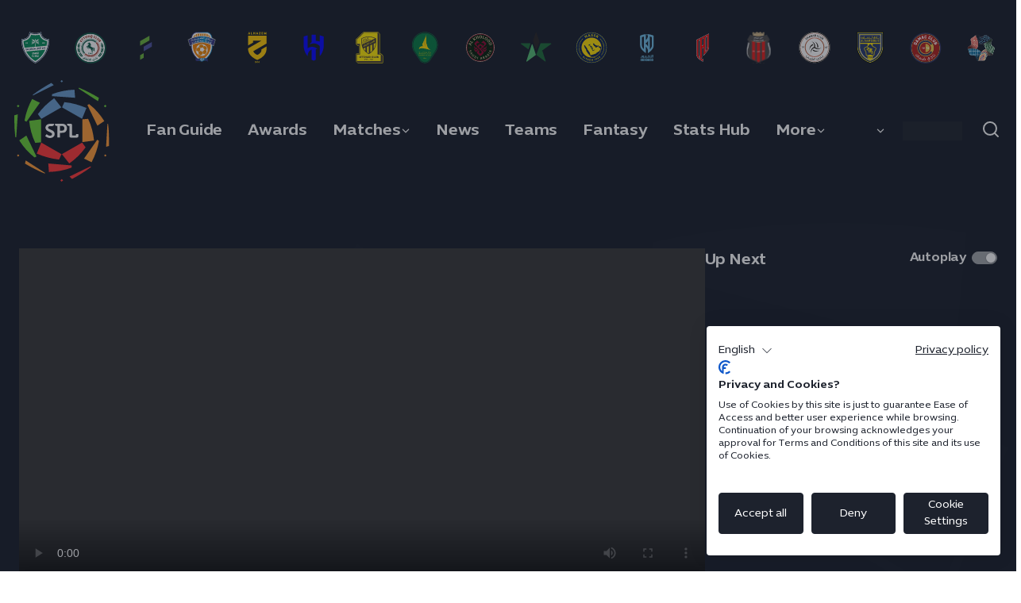

--- FILE ---
content_type: text/html;charset=utf-8
request_url: https://www.spl.com.sa/en/video/483915/yassine-bono-saves
body_size: 9812
content:
<!doctype html>

<html lang="en" ontouchmove>

    
<head>
	<meta charset="UTF-8">
	<meta http-equiv="X-UA-Compatible" content="IE=edge,chrome=1">
	<meta name="viewport" content="width=device-width, initial-scale=1">
	<meta name="apple-itunes-app" content="app-id=6477780627">

	<!-- Google Tag Manager -->
	<script>(function(w,d,s,l,i){w[l]=w[l]||[];w[l].push({'gtm.start':
	new Date().getTime(),event:'gtm.js'});var f=d.getElementsByTagName(s)[0],
	j=d.createElement(s),dl=l!='dataLayer'?'&l='+l:'';j.async=true;j.src=
	'https://www.googletagmanager.com/gtm.js?id='+i+dl;f.parentNode.insertBefore(j,f);
	})(window,document,'script','dataLayer','GTM-N6V2FCDL');</script>
	<!-- End Google Tag Manager -->

	<meta name="twitter:title" content="Yassine Bono saves"/>
<meta name="twitter:creator:id" content="11111111"/>
<meta name="twitter:card" content="summary_large_image"/>
<meta name="twitter:url" content="www.spl.com.sa/en/video/483915/yassine-bono-saves"/>
<meta name="twitter:image" content="https://resources.saudi-pro-league.pulselive.com/saudi-pro-league/photo/2023/11/16/fa2ff701-7078-48aa-9f85-aaf5317750a6/keb2Oodk.jpg"/>
<meta name="twitter:image:height" content="512"/>
<meta property="og:image" content="https://resources.saudi-pro-league.pulselive.com/saudi-pro-league/photo/2023/11/16/fa2ff701-7078-48aa-9f85-aaf5317750a6/keb2Oodk.jpg"/>
<title>Yassine Bono saves</title>
<meta property="og:image:height" content="630"/>
<meta property="og:image:width" content="1200"/>
<meta name="keywords" content="video"/>
<meta property="og:type" content="video"/>
<meta property="og:image:type" content="image/jpeg"/>
<meta name="description" content="Saudi Pro League description"/>
<meta property="og:site_name" content="Saudi Professional League Association"/>
<meta name="twitter:site" content="@SPL_EN"/>
<meta name="twitter:description" content="Saudi Pro League description"/>
<meta property="og:url" content="www.spl.com.sa/en/video/483915/yassine-bono-saves"/>
<meta name="twitter:image:width" content="1024"/>
<meta property="og:title" content="Yassine Bono saves"/>
<meta property="og:description" content="Saudi Pro League description"/>

    
	
    <style type="text/css" id="themer-global-styles">:root{--g-color-brand-accent:#ff9933;--g-color-brand-primary:#131924;--g-color-brand-secondary:#405377;--g-color-chromatic-327:#00877d;--g-color-chromatic-blue:#6699cc;--g-color-chromatic-emberglow:#ea6759;--g-color-chromatic-goldenrod:#daa520;--g-color-chromatic-green:#6fbe44;--g-color-chromatic-orange:#ff9933;--g-color-chromatic-polinciana:#cd3d27;--g-color-chromatic-radiant-orchid:#b067a1;--g-color-chromatic-red:#ef3b39;--g-color-chromatic-true-navy:#3f5277;--g-color-chromatic-ultra-violet:#5f4b8b;--g-color-club-abha-logo-bg:#0a274d;--g-color-club-abha-primary:#1b457a;--g-color-club-abha-secondary:#0a274d;--g-color-club-al-ahli-logo-bg:#00823D;--g-color-club-al-ahli-primary:#00823d;--g-color-club-al-ahli-secondary:#273665;--g-color-club-al-ettifaq-logo-bg:#F5F5F5;--g-color-club-al-ettifaq-primary:#095540;--g-color-club-al-ettifaq-secondary:#9e3223;--g-color-club-al-fateh-logo-bg:#F7F7F7;--g-color-club-al-fateh-primary:#484d9b;--g-color-club-al-fateh-secondary:#66af38;--g-color-club-al-fayha-logo-bg:#EB8601;--g-color-club-al-fayha-primary:#ef7e01;--g-color-club-al-fayha-secondary:#1468aa;--g-color-club-al-hazem-logo-bg:#2E2767;--g-color-club-al-hazem-primary:#fbc500;--g-color-club-al-hazem-secondary:#2e2767;--g-color-club-al-hilal-logo-bg:#F6F6F6;--g-color-club-al-hilal-primary:#494a98;--g-color-club-al-hilal-secondary:#cccccc;--g-color-club-al-ittihad-logo-bg:#FFE700;--g-color-club-al-ittihad-primary:#413830;--g-color-club-al-ittihad-secondary:#ffe700;--g-color-club-al-khaleej-logo-bg:#057236;--g-color-club-al-khaleej-primary:#01783f;--g-color-club-al-khaleej-secondary:#ffd700;--g-color-club-al-nassr-logo-bg:#FFD800;--g-color-club-al-nassr-primary:#1d5ca5;--g-color-club-al-nassr-secondary:#ffd800;--g-color-club-al-okhdood-logo-bg:#22A3DB;--g-color-club-al-okhdood-primary:#22a3db;--g-color-club-al-okhdood-secondary:#373026;--g-color-club-al-raed-logo-bg:#E60212;--g-color-club-al-raed-primary:#be1a19;--g-color-club-al-raed-secondary:#211d15;--g-color-club-al-riyadh-logo-bg:#E01915;--g-color-club-al-riyadh-primary:#e11915;--g-color-club-al-riyadh-secondary:#484646;--g-color-club-al-shabab-logo-bg:#211D15;--g-color-club-al-shabab-primary:#af532f;--g-color-club-al-shabab-secondary:#211d15;--g-color-club-al-taawoun-logo-bg:#33348D;--g-color-club-al-taawoun-primary:#33378d;--g-color-club-al-taawoun-secondary:#ffe900;--g-color-club-al-tai-logo-bg:#3F3F3E;--g-color-club-al-tai-primary:#adafb2;--g-color-club-al-tai-secondary:#d8d6d8;--g-color-club-al-wehda-logo-bg:#C51626;--g-color-club-al-wehda-primary:#ce292f;--g-color-club-al-wehda-secondary:#666666;--g-color-club-damac-logo-bg:#AC1B16;--g-color-club-damac-primary:#ac1b16;--g-color-club-damac-secondary:#e6c046;--g-color-dark:#161616;--g-color-stone-10:#f9fafa;--g-color-stone-100:#c9ced6;--g-color-stone-20:#f4f5f7;--g-color-stone-30:#eef0f2;--g-color-stone-40:#e9ebef;--g-color-stone-50:#e4e6ea;--g-color-system-correct:#179b49;--g-color-system-dark:#161619;--g-color-system-incorrect:#f0584d;--g-color-system-mid:#f5f5f5;--g-color-system-white:#ffffff;--g-color-white:#ffffff;}</style>

    <link rel="stylesheet" href="/resources/v6.22.30/styles/screen.css" media="screen" />
    
    <script>
        window.RESOURCES_VERSION = 'v6.22.30';
        window.SEASON_YEARS = '2025-26';
        window.SHOW_MANAGERS_LINEUP = 'true';
        window.MIN_ATTENDANCE = '5000';
		window.TEAM_LANDING_PAGE = 'overview';
		window.ONBOARDING_COOKIE_EXPIRY = '5';
		window.BEST_XI_START_YEAR = '2024';
		console.info( '%c Version: ' + window.RESOURCES_VERSION + ' ', "background-color: #C80502; color: #ffffff;")
    </script>
    
    
<script type="application/ld+json">
    {
        "@context": "http://schema.org",
        "@type": "Organization",
        "image": "https://www.spl.com.sa/resources/v6.22.30/i/elements/rsl-logo.png",
        "name": "Saudi Professional League",
        "logo": "https://www.spl.com.sa/resources/v6.22.30/i/elements/rsl-logo.png",
        "url" : "https://www.spl.com.sa",      
        "description": "For all the latest Saudi Pro League news, visit the official website of the Saudi Pro League.",
        "sameAs": [
                "https://www.facebook.com/spl/",
                "https://www.instagram.com/spl_en/#",
                "https://x.com/SPL_EN",
                "https://www.tiktok.com/@spl",
                "https://www.youtube.com/@-saudiproleague",
                "https://www.snapchat.com/add/spl",
                "https://www.linkedin.com/company/saudi-pro-league/",
                "https://www.threads.net/@spl",
                "https://www.spl.com.sa/en"
        ],
        "email": "info@spl.com.sa",
        "address": {
            "@type": "PostalAddress",
            "streetAddress": "Lahur Street, Exit 7",
            "addressLocality": "Riyadh",
            "addressCountry": "SA",
            "postalCode": "13314"
        }
    }
</script>
<script src="//translations.gplat-prod.pulselive.com/saudi-pro-league/en.js" charset="UTF-8"></script>



    <base href="https://www.spl.com.sa/">

<link rel="apple-touch-icon" sizes="180x180" href="/resources/v6.22.30/i/favicon/apple-touch-icon.png">
<link rel="icon" type="image/png" sizes="32x32" href="/resources/v6.22.30/i/favicon/favicon-32x32.png">
<link rel="icon" type="image/png" sizes="16x16" href="/resources/v6.22.30/i/favicon/favicon-16x16.png">
<link rel="manifest" href="/resources/v6.22.30/site.webmanifest">
<link rel="canonical" href="https://www.spl.com.sa/en/video/483915/yassine-bono-saves">

    
    









        
        
        
        

        
        
        
        

<link rel="alternate" href="https://www.spl.com.sa/en/video/483915/yassine-bono-saves" hreflang="en" />

    <link rel="alternate" href="https://www.spl.com.sa/ar/video/483915/yassine-bono-saves" hreflang="ar" />
    <link rel="alternate" href="https://www.spl.com.sa/en/video/483915/yassine-bono-saves" hreflang="x-default" />

        <meta property="og:locale" content="en_gb" />
        <meta property="og:locale:alternate" content="ar_ar" />


    <link rel="alternate" href="https://www.spl.com.sa/en/video/483915/yassine-bono-saves" hreflang="x-default" />
            <link rel="alternate" href="https://www.spl.com.sa/ar/video/483915/yassine-bono-saves" hreflang="ar" />


    <meta name="robots" content="index,follow" />



<script type="application/ld+json">
    {
    "@context": "http://schema.org",
    "@type": "BreadcrumbList",
    "itemListElement":
        [
                
                
                    {
                        "@type": "ListItem",
                        "position": 1,
                        "item": {
                            "@id": "www.spl.com.sa/en",
                            "name": "home"
                        }
                    }
                    ,
                
                    {
                        "@type": "ListItem",
                        "position": 2,
                        "item": {
                            "@id": "www.spl.com.sa/en/video",
                            "name": "video"
                        }
                    }
                    ,
                
                
                    {
                        "@type": "ListItem",
                        "position": 3,
                        "item": {
                            "@id": "www.spl.com.sa/en/video/483915/yassine-bono-saves",
                            "name": "yassine bono saves"
                        }
                    }
                    
        ]
    }
</script><script src='//sync.ecal.com/v2/ecal.widget.js' data-ecal-apikey="Ye97cVofSWwxIXDHIMUHnuuEcbW9SiRxPETiB4wT0688ab89c8"></script>


<script>
    window.DEFAULT_SEASON = 859;
    window.STATS_SEASON = 859;
    window.FIXTURES_SEASON = 859;
</script>
    <section class="club-navigation u-hide-desktop">
        <div class="o-wrapper">
            <ul class="club-navigation__list">
                    <li class="club-navigation__item">
                        <a href="/en/teams/3097/al-ahli/overview" class="club-navigation__item-link t-AHL"></a>
                        <div class="club-navigation__item-link-label">Al Ahli</div>
                    </li>
                    <li class="club-navigation__item">
                        <a href="/en/teams/3081/al-ittifaq/overview" class="club-navigation__item-link t-ITF"></a>
                        <div class="club-navigation__item-link-label">Al Ettifaq</div>
                    </li>
                    <li class="club-navigation__item">
                        <a href="/en/teams/3080/al-fateh/overview" class="club-navigation__item-link t-FAT"></a>
                        <div class="club-navigation__item-link-label">Al Fateh</div>
                    </li>
                    <li class="club-navigation__item">
                        <a href="/en/teams/3086/al-fayha/overview" class="club-navigation__item-link t-FEI"></a>
                        <div class="club-navigation__item-link-label">Al Fayha</div>
                    </li>
                    <li class="club-navigation__item">
                        <a href="/en/teams/3087/al-hazm/overview" class="club-navigation__item-link t-HAZ"></a>
                        <div class="club-navigation__item-link-label">Al Hazem</div>
                    </li>
                    <li class="club-navigation__item">
                        <a href="/en/teams/3095/al-hilal/overview" class="club-navigation__item-link t-HIL"></a>
                        <div class="club-navigation__item-link-label">Al Hilal</div>
                    </li>
                    <li class="club-navigation__item">
                        <a href="/en/teams/3082/al-ittihad/overview" class="club-navigation__item-link t-ITH"></a>
                        <div class="club-navigation__item-link-label">Al Ittihad</div>
                    </li>
                    <li class="club-navigation__item">
                        <a href="/en/teams/3088/al-khaleej/overview" class="club-navigation__item-link t-KHA"></a>
                        <div class="club-navigation__item-link-label">Al Khaleej</div>
                    </li>
                    <li class="club-navigation__item">
                        <a href="/en/teams/3111/al-kholood/overview" class="club-navigation__item-link t-KHL"></a>
                        <div class="club-navigation__item-link-label">Al Kholood</div>
                    </li>
                    <li class="club-navigation__item">
                        <a href="/en/teams/3112/al-najma/overview" class="club-navigation__item-link t-NAJ"></a>
                        <div class="club-navigation__item-link-label">Al Najmah</div>
                    </li>
                    <li class="club-navigation__item">
                        <a href="/en/teams/3093/al-nassr/overview" class="club-navigation__item-link t-NSR"></a>
                        <div class="club-navigation__item-link-label">Al Nassr</div>
                    </li>
                    <li class="club-navigation__item">
                        <a href="/en/teams/3083/al-akhdoud/overview" class="club-navigation__item-link t-AKH"></a>
                        <div class="club-navigation__item-link-label">Al Okhdood</div>
                    </li>
                    <li class="club-navigation__item">
                        <a href="/en/teams/3103/al-qadsiah/overview" class="club-navigation__item-link t-QAD"></a>
                        <div class="club-navigation__item-link-label">Al Qadsiah</div>
                    </li>
                    <li class="club-navigation__item">
                        <a href="/en/teams/3090/al-riyadh/overview" class="club-navigation__item-link t-RIY"></a>
                        <div class="club-navigation__item-link-label">Al Riyadh</div>
                    </li>
                    <li class="club-navigation__item">
                        <a href="/en/teams/3084/al-shabab/overview" class="club-navigation__item-link t-SHA"></a>
                        <div class="club-navigation__item-link-label">Al Shabab</div>
                    </li>
                    <li class="club-navigation__item">
                        <a href="/en/teams/3089/al-taawon/overview" class="club-navigation__item-link t-TAA"></a>
                        <div class="club-navigation__item-link-label">Al Taawoun</div>
                    </li>
                    <li class="club-navigation__item">
                        <a href="/en/teams/3085/damak/overview" class="club-navigation__item-link t-DAM"></a>
                        <div class="club-navigation__item-link-label">Damac</div>
                    </li>
                    <li class="club-navigation__item">
                        <a href="/en/teams/3113/neom/overview" class="club-navigation__item-link t-NEO"></a>
                        <div class="club-navigation__item-link-label">Neom S.C.</div>
                    </li>
            </ul>
        </div>
    </section>



    <style id="m3qzwXSvOfn1pTflXJyktC">
        .m3qzwXSvOfn1pTflXJyktC{}
    </style>

<header class="w-header-parent m3qzwXSvOfn1pTflXJyktC" 
    data-widget="header/header"
    data-shared-widget="false">
    
    <div class="w-header"
        data-script="wiad_search">

        <div class="w-header__content">

                <a class="w-header__brand" href="/en/" title="header.brandTitle">
                    <img src="https://resources.saudi-pro-league.pulselive.com/saudi-pro-league/document/2023/10/12/7fbcbd8a-d77b-48af-b618-b3d02767fc14/spl-logo.svg" class="w-header__brand-image" alt="header.brandTitle" />
                </a>


<button class="menu js-mobile-menu">
    <span class="u-screen-reader js-mobile-menu-text">header.menu</span>
	<svg class=" menu__icon menu__chevron" aria-hidden="true">
		<use xmlns:xlink="http://www.w3.org/1999/xlink" xlink:href="/resources/v6.22.30/i/svg-output/icons.svg#icn-menu"></use>
	</svg>
	<svg class=" menu__icon menu__close" aria-hidden="true">
		<use xmlns:xlink="http://www.w3.org/1999/xlink" xlink:href="/resources/v6.22.30/i/svg-output/icons.svg#icn-cross"></use>
	</svg>
</button>

            <div class="w-header__navigation-parent">

                <div class="w-header__navigation-scroll">


        <nav 
            class="linked-list w-header__menu js-navigation"
            aria-label="Global Navigation"
            role="navigation"
            
        >
            <ul class="linked-list js-dynamic-list">

        <li class="linked-list__item  ">
                <a         href="/en/news/756927/witness-the-magic-complete-guide-to-attending-the-rsl"
 
                    class="linked-list__link  " >
                    <span class="linked-list__link-text">
                        Fan Guide
                    </span>
                </a>
        </li>

        <li class="linked-list__item  ">
                <a         href="/en/awards"
 
                    class="linked-list__link  " >
                    <span class="linked-list__link-text">
                        Awards
                    </span>
                </a>
        </li>

        <li class="linked-list__item has-children ">
                <button class="linked-list__dropdown-label js-dropdown-btn " aria-haspopup="true">
                    <span class="linked-list__link-text">Matches</span>
	<svg class=" linked-list__button-arrow" aria-hidden="true">
		<use xmlns:xlink="http://www.w3.org/1999/xlink" xlink:href="/resources/v6.22.30/i/svg-output/icons.svg#icn-chevron-down"></use>
	</svg>
                </button>
                <div class="linked-list__dropdown" role="group" aria-expanded="false" aria-hidden="true">
	<svg class=" linked-list__dropdown-arrow" aria-hidden="true">
		<use xmlns:xlink="http://www.w3.org/1999/xlink" xlink:href="/resources/v6.22.30/i/svg-output/icons.svg#icn-arrow-block-up"></use>
	</svg>
                    <ul class="linked-list__items">

        <li class="linked-list__item  ">
                <a         href="/en/fixtures"
 
                    class="linked-list__link  " >
                    <span class="linked-list__link-text">
                        Fixtures | Tickets
                    </span>
                </a>
        </li>

        <li class="linked-list__item  ">
                <a         href="/en/results"
 
                    class="linked-list__link  " >
                    <span class="linked-list__link-text">
                        Results
                    </span>
                </a>
        </li>

        <li class="linked-list__item  ">
                <a         href="/en/table"
 
                    class="linked-list__link  " >
                    <span class="linked-list__link-text">
                        Table
                    </span>
                </a>
        </li>

        <li class="linked-list__item  ">
                <a         href="/en/broadcasters"
 
                    class="linked-list__link  " >
                    <span class="linked-list__link-text">
                        Where to watch
                    </span>
                </a>
        </li>
                    </ul>
                </div>
        </li>

        <li class="linked-list__item  ">
                <a         href="/en/news"
 
                    class="linked-list__link  " >
                    <span class="linked-list__link-text">
                        News
                    </span>
                </a>
        </li>

        <li class="linked-list__item  ">
                <a         href="/en/teams"
 
                    class="linked-list__link  " >
                    <span class="linked-list__link-text">
                        Teams
                    </span>
                </a>
        </li>

        <li class="linked-list__item  ">
                <a         href="https://en.fantasy.spl.com.sa"
 
                    class="linked-list__link  " target="_blank" rel="noopener">
                    <span class="linked-list__link-text">
                        Fantasy
                    </span>
                </a>
        </li>

        <li class="linked-list__item  ">
                <a         href="/en/stats"
 
                    class="linked-list__link  " >
                    <span class="linked-list__link-text">
                        Stats Hub
                    </span>
                </a>
        </li>

        <li class="linked-list__item has-children ">
                <button class="linked-list__dropdown-label js-dropdown-btn " aria-haspopup="true">
                    <span class="linked-list__link-text">More</span>
	<svg class=" linked-list__button-arrow" aria-hidden="true">
		<use xmlns:xlink="http://www.w3.org/1999/xlink" xlink:href="/resources/v6.22.30/i/svg-output/icons.svg#icn-chevron-down"></use>
	</svg>
                </button>
                <div class="linked-list__dropdown" role="group" aria-expanded="false" aria-hidden="true">
	<svg class=" linked-list__dropdown-arrow" aria-hidden="true">
		<use xmlns:xlink="http://www.w3.org/1999/xlink" xlink:href="/resources/v6.22.30/i/svg-output/icons.svg#icn-arrow-block-up"></use>
	</svg>
                    <ul class="linked-list__items">

        <li class="linked-list__item  ">
                <a         href="/en/video"
 
                    class="linked-list__link  " >
                    <span class="linked-list__link-text">
                        Video
                    </span>
                </a>
        </li>

        <li class="linked-list__item  ">
                <a         href="/en/galleries"
 
                    class="linked-list__link  " >
                    <span class="linked-list__link-text">
                        Photo Albums
                    </span>
                </a>
        </li>

        <li class="linked-list__item  ">
                <a         href="/en/about"
 
                    class="linked-list__link  " >
                    <span class="linked-list__link-text">
                        About
                    </span>
                </a>
        </li>

        <li class="linked-list__item  ">
                <a         href="/en/regulations"
 
                    class="linked-list__link  " >
                    <span class="linked-list__link-text">
                        Regulations
                    </span>
                </a>
        </li>
                    </ul>
                </div>
        </li>
            </ul>
        </nav>

                    

    <div class="language-switcher js-language-switcher" data-widget="language-switcher/language-switcher">
        <div class="language-switcher__container">
            <button class="language-switcher__button js-language-switcher-button">
                <div class="language-switcher__button-text js-language-switcher-button-text"></div>
	<svg class=" language-switcher__button-icon" aria-hidden="true">
		<use xmlns:xlink="http://www.w3.org/1999/xlink" xlink:href="/resources/v6.22.30/i/svg-output/icons.svg#icn-chevron-down"></use>
	</svg>
            </button>

            <div class="language-switcher__menu-list-container js-menu-list-container">
                <div class="language-switcher__menu-list-root js-menu-list-root"></div>
                <ul class="language-switcher__menu-list js-menu-list">

        <li class="language-switcher__item    en ">
            <a class="language-switcher__link   en"
                data-nav-index="0"
                
                href="/en/video/483915/yassine-bono-saves">
                <span class="language-switcher__link-text">EN</span>
            </a>
        </li>

        <li class="language-switcher__item    ar ">
            <a class="language-switcher__link   ar"
                data-nav-index="1"
                
                href="/ar/video/483915/yassine-bono-saves">
                <span class="language-switcher__link-text">ع</span>
            </a>
        </li>
                    
                </ul>
            </div>
        </div>
    </div>


                    
                </div>

            </div>

            

    <div class="language-switcher js-language-switcher" data-widget="language-switcher/language-switcher">
        <div class="language-switcher__container">
            <button class="language-switcher__button js-language-switcher-button">
                <div class="language-switcher__button-text js-language-switcher-button-text"></div>
	<svg class=" language-switcher__button-icon" aria-hidden="true">
		<use xmlns:xlink="http://www.w3.org/1999/xlink" xlink:href="/resources/v6.22.30/i/svg-output/icons.svg#icn-chevron-down"></use>
	</svg>
            </button>

            <div class="language-switcher__menu-list-container js-menu-list-container">
                <div class="language-switcher__menu-list-root js-menu-list-root"></div>
                <ul class="language-switcher__menu-list js-menu-list">

        <li class="language-switcher__item    en ">
            <a class="language-switcher__link   en"
                data-nav-index="0"
                
                href="/en/video/483915/yassine-bono-saves">
                <span class="language-switcher__link-text">EN</span>
            </a>
        </li>

        <li class="language-switcher__item    ar ">
            <a class="language-switcher__link   ar"
                data-nav-index="1"
                
                href="/ar/video/483915/yassine-bono-saves">
                <span class="language-switcher__link-text">ع</span>
            </a>
        </li>
                    
                </ul>
            </div>
        </div>
    </div>


            
<div class="sso-login-button button">
    <a class="sso-login-button__link js-login-button is-loading" href="#">
        <span class="sso-login-button__text js-login-text">Login</span>
	<svg class="icon sso-login-button__icon sso-login-button__icon--logged-out" aria-hidden="true">
		<use xmlns:xlink="http://www.w3.org/1999/xlink" xlink:href="/resources/v6.22.30/i/svg-output/icons.svg#icn-account"></use>
	</svg>
	<svg class="icon sso-login-button__icon sso-login-button__icon--logged-in" aria-hidden="true">
		<use xmlns:xlink="http://www.w3.org/1999/xlink" xlink:href="/resources/v6.22.30/i/svg-output/icons.svg#icn-account-logged-in"></use>
	</svg>
    </a>
    <div class="sso-login-button__dropdown" role="group" aria-expanded="false" aria-hidden="true" data-widget="sso/sso-dropdown">
    </div>
</div>

                
<div class="favourites-nav-button js-favourites-nav-button button">
	<svg class="icon favourites-nav-button__icon" aria-hidden="true">
		<use xmlns:xlink="http://www.w3.org/1999/xlink" xlink:href="/resources/v6.22.30/i/svg-output/icons.svg#icn-star"></use>
	</svg>
</div>

            <button class="w-header__search js-search-toggle">
	<svg class=" w-header__search-icon w-header__search-icon--search" aria-hidden="true">
		<use xmlns:xlink="http://www.w3.org/1999/xlink" xlink:href="/resources/v6.22.30/i/svg-output/icons.svg#icn-search"></use>
	</svg>
	<svg class=" w-header__search-icon w-header__search-icon--close" aria-hidden="true">
		<use xmlns:xlink="http://www.w3.org/1999/xlink" xlink:href="/resources/v6.22.30/i/svg-output/icons.svg#icn-cross"></use>
	</svg>
            </button>
        </div>

        
<section class="w-search w-global-header__results u-hide js-global-header-search" data-is-in-header="true" data-widget="search/search" data-results-title="" data-limit="18">
    <div class="w-search__container">
        <div class="w-search__search-bar">
            <form class="w-search__search-form js-content-search-form" type="GET" data-script="saudi-pro-league_search" data-widget="content-search" data-type="TEXT, VIDEO, PLAYLIST">

                <input class="w-search__input js-content-search" name="search_term" type="text" placeholder="Search" autocomplete="off" />

                <div class="w-search__action-buttons">
                    <button class="w-search__empty-btn js-empty-btn">
	<svg class="icon w-search__tag-icon-svg " aria-hidden="true">
		<use xmlns:xlink="http://www.w3.org/1999/xlink" xlink:href="/resources/v6.22.30/i/svg-output/icons.svg#icn-cross"></use>
	</svg>
                    </button>

                    <button type="submit" class="w-search__search-btn is-active" role="button">
	<svg class="icon w-search__tag-icon-svg" aria-hidden="true">
		<use xmlns:xlink="http://www.w3.org/1999/xlink" xlink:href="/resources/v6.22.30/i/svg-output/icons.svg#icn-search"></use>
	</svg>
                    </button>
                </div>

            </form>
        </div>
            
    <section class="w-search__additional-menu">
        <ul class="w-search__additional-menu-list o-tab-nav-list__list js-additional-filters">
                <li class="w-search__additional-menu-list__item">
                    <a class="w-search__additional-menu-list-link" href="/en/search?club=AHL&id=3097" data-tag="AHL">
                        <span class="w-search__additional-menu-club-badge t-AHL"></span>
                        Al Ahli
                    </a>
                </li>
                <li class="w-search__additional-menu-list__item">
                    <a class="w-search__additional-menu-list-link" href="/en/search?club=ITF&id=3081" data-tag="ITF">
                        <span class="w-search__additional-menu-club-badge t-ITF"></span>
                        Al Ettifaq
                    </a>
                </li>
                <li class="w-search__additional-menu-list__item">
                    <a class="w-search__additional-menu-list-link" href="/en/search?club=FAT&id=3080" data-tag="FAT">
                        <span class="w-search__additional-menu-club-badge t-FAT"></span>
                        Al Fateh
                    </a>
                </li>
                <li class="w-search__additional-menu-list__item">
                    <a class="w-search__additional-menu-list-link" href="/en/search?club=FEI&id=3086" data-tag="FEI">
                        <span class="w-search__additional-menu-club-badge t-FEI"></span>
                        Al Fayha
                    </a>
                </li>
                <li class="w-search__additional-menu-list__item">
                    <a class="w-search__additional-menu-list-link" href="/en/search?club=HAZ&id=3087" data-tag="HAZ">
                        <span class="w-search__additional-menu-club-badge t-HAZ"></span>
                        Al Hazem
                    </a>
                </li>
                <li class="w-search__additional-menu-list__item">
                    <a class="w-search__additional-menu-list-link" href="/en/search?club=HIL&id=3095" data-tag="HIL">
                        <span class="w-search__additional-menu-club-badge t-HIL"></span>
                        Al Hilal
                    </a>
                </li>
                <li class="w-search__additional-menu-list__item">
                    <a class="w-search__additional-menu-list-link" href="/en/search?club=ITH&id=3082" data-tag="ITH">
                        <span class="w-search__additional-menu-club-badge t-ITH"></span>
                        Al Ittihad
                    </a>
                </li>
                <li class="w-search__additional-menu-list__item">
                    <a class="w-search__additional-menu-list-link" href="/en/search?club=KHA&id=3088" data-tag="">
                        <span class="w-search__additional-menu-club-badge t-KHA"></span>
                        Al Khaleej
                    </a>
                </li>
                <li class="w-search__additional-menu-list__item">
                    <a class="w-search__additional-menu-list-link" href="/en/search?club=KHL&id=3111" data-tag="KHL">
                        <span class="w-search__additional-menu-club-badge t-KHL"></span>
                        Al Kholood
                    </a>
                </li>
                <li class="w-search__additional-menu-list__item">
                    <a class="w-search__additional-menu-list-link" href="/en/search?club=NAJ&id=3112" data-tag="NAJ">
                        <span class="w-search__additional-menu-club-badge t-NAJ"></span>
                        Al Najmah
                    </a>
                </li>
                <li class="w-search__additional-menu-list__item">
                    <a class="w-search__additional-menu-list-link" href="/en/search?club=NSR&id=3093" data-tag="NSR">
                        <span class="w-search__additional-menu-club-badge t-NSR"></span>
                        Al Nassr
                    </a>
                </li>
                <li class="w-search__additional-menu-list__item">
                    <a class="w-search__additional-menu-list-link" href="/en/search?club=AKH&id=3083" data-tag="AKH">
                        <span class="w-search__additional-menu-club-badge t-AKH"></span>
                        Al Okhdood
                    </a>
                </li>
                <li class="w-search__additional-menu-list__item">
                    <a class="w-search__additional-menu-list-link" href="/en/search?club=QAD&id=3103" data-tag="QAD">
                        <span class="w-search__additional-menu-club-badge t-QAD"></span>
                        Al Qadsiah
                    </a>
                </li>
                <li class="w-search__additional-menu-list__item">
                    <a class="w-search__additional-menu-list-link" href="/en/search?club=RIY&id=3090" data-tag="RIY">
                        <span class="w-search__additional-menu-club-badge t-RIY"></span>
                        Al Riyadh
                    </a>
                </li>
                <li class="w-search__additional-menu-list__item">
                    <a class="w-search__additional-menu-list-link" href="/en/search?club=SHA&id=3084" data-tag="SHA">
                        <span class="w-search__additional-menu-club-badge t-SHA"></span>
                        Al Shabab
                    </a>
                </li>
                <li class="w-search__additional-menu-list__item">
                    <a class="w-search__additional-menu-list-link" href="/en/search?club=TAA&id=3089" data-tag="TAA">
                        <span class="w-search__additional-menu-club-badge t-TAA"></span>
                        Al Taawoun
                    </a>
                </li>
                <li class="w-search__additional-menu-list__item">
                    <a class="w-search__additional-menu-list-link" href="/en/search?club=DAM&id=3085" data-tag="DAM">
                        <span class="w-search__additional-menu-club-badge t-DAM"></span>
                        Damac
                    </a>
                </li>
                <li class="w-search__additional-menu-list__item">
                    <a class="w-search__additional-menu-list-link" href="/en/search?club=NEO&id=3113" data-tag="NEO">
                        <span class="w-search__additional-menu-club-badge t-NEO"></span>
                        Neom S.C.
                    </a>
                </li>
        </ul>
    </section>

    </div>
</section>
    </div>


</header>

</head>

<body data-widget="viewport-glue" class="js-lazy-load-images">

	<!-- Google Tag Manager (noscript) -->
	<noscript><iframe src="https://www.googletagmanager.com/ns.html?id=GTM-N6V2FCDL"
	height="0" width="0" style="display:none;visibility:hidden"></iframe></noscript>
	<!-- End Google Tag Manager (noscript) -->

	
    
    <button class="skip-to js-skip-to">Skip to main content</button>



<main id="main-content" class="main-content js-body-content">

    <div class="default-template default-template--video-section u-inverted-color-widget">
    

    <section class="w-video-player "
            data-widget="video-player/video-player"
            data-player-id="video-player__instance--483915"
            data-video-id="483915"
            data-media-id="6341236158112"
            data-video-title="Yassine Bono saves"
            data-video-description=""
            data-video-subtitle=""
            data-video-publish-from="1700135788159"
        >

        <h1 class="hidden-h1-title">Yassine Bono saves</h1>

        <div class="w-video-player__inner o-wrapper">
            <div class="w-video-player__wrapper" data-widget="lazy-load-images">
                <figure class="w-video-player__video">


                        <div class="full-width-video">


    <div class="inline-player"
       data-player-id="video-player__instance--483915"
        data-video-title="Yassine Bono saves"
        
    >

            <video id="video-player__instance--483915"
                data-video-id="6341236158112"
                data-embed="default"
                class="inline-player__content video-js"
                controls
                playsinline
                data-tracker-type="VIDEO"
                data-tracker-id="483915"
            >
            </video>

    </div>


                            <figcaption class="w-video-player__details js-meta-483915">
    <div class="o-content-info">
        <div class="o-content-info__title-container o-content-info__title-container--with-title">
                <h4 class="o-content-info__title js-player-title js-page-title">Yassine Bono saves</h4>
        </div>
        <div class="o-content-info__bottom-bar">
            <div class="o-content-info__meta">
                        <span class="o-content-info__tag-container">
                            <span class="o-content-info__tag o-tag o-tag--video">
                                <span class="o-tag__label js-video-tag">Video</span>
                            </span>
                        </span>
                        <time class="published-ago o-content-info__date js-video-date">16 Nov 2023</time>
                        <span class="o-content-info__duration o-duration">
                            <span class="o-duration__label js-video-duration">0m 57s</span>
                        </span>
            </div>
                <div class="o-content-info__share">
    <div class="o-share" data-widget="share/share">
        <div class="o-share__panel js-share-panel">
            <button class="o-share__panel-trigger js-share-panel-trigger">
                <div class="o-share__panel-label">Share</div>
	<svg class=" button__icon u-show-phablet" aria-hidden="true">
		<use xmlns:xlink="http://www.w3.org/1999/xlink" xlink:href="/resources/v6.22.30/i/svg-output/icons.svg#icn-share"></use>
	</svg>
            </button>
            
            <ul class="o-share__list js-share-list u-hide-phablet">
                <li class="o-share__list-item">
                    <button class="js-social-button" data-social-service="twitter">
	<svg class=" button__icon" aria-hidden="true">
		<use xmlns:xlink="http://www.w3.org/1999/xlink" xlink:href="/resources/v6.22.30/i/svg-output/icons.svg#icn-twitter-x"></use>
	</svg>
                        <span class="u-screen-reader">X</span>
                    </button>
                </li>
                <li class="o-share__list-item">
                    <button class="js-social-button" data-social-service="facebook">
	<svg class=" button__icon" aria-hidden="true">
		<use xmlns:xlink="http://www.w3.org/1999/xlink" xlink:href="/resources/v6.22.30/i/svg-output/icons.svg#icn-facebook"></use>
	</svg>
                        <span class="u-screen-reader">Facebook</span>
                    </button>
                </li>
                <li class="o-share__list-item">
                    <button class="js-social-button js-copy-button" data-clipboard-text="https://www.spl.com.sa/en/video/483915/yassine-bono-saves">
	<svg class=" button__icon" aria-hidden="true">
		<use xmlns:xlink="http://www.w3.org/1999/xlink" xlink:href="/resources/v6.22.30/i/svg-output/icons.svg#icn-copy-link"></use>
	</svg>
                        <span class="u-screen-reader">Copy</span>
                        <div class="o-share__copy-message js-copy-message">Link Copied</div>
                    </button>
                </li>
            </ul>
        </div>
    </div>
                </div>
        </div>       
    </div>
                            </figcaption>
                        </div>

                </figure>

                <aside class="w-video-sidebar w-video-player__sidebar"
                        data-widget="video-player/video-player-sidebar"
                        data-player-name="video-player__instance--483915"
                        data-current="483915"
                        data-content-types="VIDEO"
                        data-latest-media-query-config="[{&quot;name&quot;:&quot;thumbnailDesktop&quot;,&quot;minWidth&quot;:0,&quot;size&quot;:{&quot;width&quot;:160,&quot;height&quot;:101},&quot;multipliers&quot;:[1,2]},{&quot;name&quot;:&quot;default&quot;,&quot;size&quot;:{&quot;width&quot;:160,&quot;height&quot;:101},&quot;multipliers&quot;:[1],&quot;cssClass&quot;:&quot;&quot;}]"
                        data-up-next-media-query-config="null"
                        data-tags="Al Hilal,Video"
                    >

                    <div class="w-video-sidebar__header">
                        <h3 class="w-video-sidebar__up-next">Up Next</h3>
                        
                        <div class="w-video-sidebar__autoplay">
                            <div class="o-custom-checkbox__display">
                                <input class="o-custom-checkbox__input js-autoplay-toggle" type="checkbox" id="checkbox-video" checked="">
                                <label class="o-custom-checkbox__label" for="checkbox-video">Autoplay</label>
                            </div>
                        </div>
                    </div>

                    <div class="js-sidebar-container"></div>

                    <div class="w-video-sidebar__cta-container">
    <div class="o-load-more u-hide  w-video-sidebar__related-show-more js-related-show-more">
        <button class="o-load-more__button js-load-more-trigger">
            <span class="o-load-more__label">View More</span>
	<svg class=" o-load-more__icon" aria-hidden="true">
		<use xmlns:xlink="http://www.w3.org/1999/xlink" xlink:href="/resources/v6.22.30/i/svg-output/icons.svg#icn-chevron-down"></use>
	</svg>
        </button>
    </div>
                    </div>

                </aside>
            </div>
        </div>

    </section>




</div>

    <div class="js-background body-background"></div>

</main>




<div class="w-preferences" data-widget="preferences/preferences" 
    data-player-ids="" 
    data-display-find-players="false" 
    data-display-close-button-intro="true">

    <div class="w-preferences__container js-content-container">
        <!-- client-side rendered -->
    </div>
</div>
<section class="sponsors">
    <div class="o-wrapper">
        
    <div class="sponsors-list sponsors-list--large">
        <ul class="sponsors-list__wrapper">
                <li class="sponsors-list__item">
                        <a href="https://www.roshn.sa" target="_blank" rel="noopener">
                        <img alt="ROSHN Group" src="https://resources.saudi-pro-league.pulselive.com/photo-resources/2024/11/18/44042fa1-0079-4e3f-a7d3-f66ed4667066/ROSHN-Bilingual-logotype-blue.png?width=1024" />
                    <div class="sponsors-list__item-title">ROSHN Group</div>
                        </a>
                </li>
        </ul>
    </div>



    <div class="sponsors-list ">
        <ul class="sponsors-list__wrapper">
                <li class="sponsors-list__item">
                        <a href="https://maaden.com" target="_blank" rel="noopener">
                        <img alt="Maaden" src="https://resources.saudi-pro-league.pulselive.com/photo-resources/2025/05/29/e610737b-e82d-44e6-9a46-e8ac96b55c68/thumbnail_Maaden_English_Primary_Logo_RGB_Black-Gold.png?width=1600" />
                    <div class="sponsors-list__item-title">Maaden</div>
                        </a>
                </li>
                <li class="sponsors-list__item">
                        <a href="https://bsf.sa/english/home" target="_blank" rel="noopener">
                        <img alt="BSF" src="https://resources.saudi-pro-league.pulselive.com/photo-resources/2024/12/15/00f88374-b2e6-4d65-b083-2df4cd63213c/BSF_logo_Teal.png?width=1024" />
                    <div class="sponsors-list__item-title">BSF</div>
                        </a>
                </li>
                <li class="sponsors-list__item">
                        <a href="https://jameelmotorsport.com" target="_blank" rel="noopener">
                        <img alt="Abdul Latif Jameel Motors" src="https://resources.saudi-pro-league.pulselive.com/photo-resources/2025/08/27/e8f5cfc3-6051-44fb-a6ea-5743e3021cd9/alj_motors_logo_en_pos_Promo.png?width=1968" />
                    <div class="sponsors-list__item-title">Abdul Latif Jameel Motors</div>
                        </a>
                </li>
        </ul>
    </div>



    <div class="sponsors-list ">
        <ul class="sponsors-list__wrapper">
                <li class="sponsors-list__item">
                        <a href="https://www.saudia.com" target="_blank" rel="noopener">
                        <img alt="Saudia" src="https://resources.saudi-pro-league.pulselive.com/photo-resources/2025/10/16/c4c1b000-ae03-475a-b9ba-106574e8075f/Saudia_SPL_CMYK_V1.png?width=2599" />
                    <div class="sponsors-list__item-title">Saudia</div>
                        </a>
                </li>
                <li class="sponsors-list__item">
                        <a href="https://www.ea.com/en-gb/sports" target="_blank" rel="noopener">
                        <img alt="EA Sports" src="https://resources.saudi-pro-league.pulselive.com/photo-resources/2024/09/17/e0ff52e6-8ec8-4a3b-ad23-14e97a765fb0/EA_FC.png?width=1024" />
                    <div class="sponsors-list__item-title">EA Sports</div>
                        </a>
                </li>
        </ul>
    </div>



    </div>
</section>

    <style id="GpJNLbZK6S8OQe10XupkUf">
        .GpJNLbZK6S8OQe10XupkUf{}
    </style>

<footer class="w-footer GpJNLbZK6S8OQe10XupkUf"
    data-themer-widget="footer"
    data-buildlab-widget="footer"
    data-shared-widget="false">

    <div class="w-footer__wrapper">
        <div class="w-footer__brand-logo-container">
            
<a class="w-footer__brand" href="/" title="header.brandTitle">
        <img class="w-footer__brand-image" src="https://resources.saudi-pro-league.pulselive.com/saudi-pro-league/document/2023/10/12/7fbcbd8a-d77b-48af-b618-b3d02767fc14/spl-logo.svg" alt="header.brandTitle">
</a>
        </div>
        <div class="w-footer__menus-container">
            


<div class="w-footer-menu">

        <nav 
            class="linked-list w-footer-menu__list"
            aria-label="Footer Menu 1"
            role="navigation"
            
        >
            <ul class="linked-list js-dynamic-list">

        <li class="linked-list__item  ">
                <a         href="/en/news"
 
                    class="linked-list__link  " >
                    <span class="linked-list__link-text">
                        News
                    </span>
                </a>
        </li>

        <li class="linked-list__item  ">
                <a         href="/en/video"
 
                    class="linked-list__link  " >
                    <span class="linked-list__link-text">
                        Video
                    </span>
                </a>
        </li>

        <li class="linked-list__item  ">
                <a         href="/en/galleries"
 
                    class="linked-list__link  " >
                    <span class="linked-list__link-text">
                        Photo Albums
                    </span>
                </a>
        </li>
            </ul>
        </nav>
</div>



<div class="w-footer-menu">

        <nav 
            class="linked-list w-footer-menu__list"
            aria-label="Footer Menu 2"
            role="navigation"
            
        >
            <ul class="linked-list js-dynamic-list">

        <li class="linked-list__item  ">
                <a         href="/en/about"
 
                    class="linked-list__link  " >
                    <span class="linked-list__link-text">
                        About
                    </span>
                </a>
        </li>

        <li class="linked-list__item  ">
                <a         href="/en/regulations"
 
                    class="linked-list__link  " >
                    <span class="linked-list__link-text">
                        Regulations
                    </span>
                </a>
        </li>

        <li class="linked-list__item  ">
                <a         href="/en/contact-us"
 
                    class="linked-list__link  " >
                    <span class="linked-list__link-text">
                        Contact Us
                    </span>
                </a>
        </li>

        <li class="linked-list__item  ">
                <a         href="https://iaazkf.fa.ocs.oraclecloud.com/hcmUI/CandidateExperience/en/sites/CX_1/"
 
                    class="linked-list__link  " target="_blank" rel="noopener">
                    <span class="linked-list__link-text">
                        Careers
                    </span>
                </a>
        </li>

        <li class="linked-list__item  ">
                <a         href="/en/faqs"
 
                    class="linked-list__link  " >
                    <span class="linked-list__link-text">
                        FAQs
                    </span>
                </a>
        </li>

        <li class="linked-list__item  ">
                <a         href="/en/terms-and-conditions"
 
                    class="linked-list__link  " >
                    <span class="linked-list__link-text">
                        Terms and Conditions
                    </span>
                </a>
        </li>

        <li class="linked-list__item  ">
                <a         href="/en/privacy-policy"
 
                    class="linked-list__link  " >
                    <span class="linked-list__link-text">
                        Privacy Policy
                    </span>
                </a>
        </li>

        <li class="linked-list__item  ">
                <a         data-href="#" tabindex="0"
 
                        onclick="cookiefirst_show_settings();"
                    class="linked-list__link  cookie-first-link" >
                    <span class="linked-list__link-text">
                        Cookie Settings
                    </span>
                </a>
        </li>

        <li class="linked-list__item  ">
                <a         href="https://iaazkf.fa.ocs.oraclecloud.com/fscmUI/faces/PrcPosRegisterSupplier?prcBuId=300000009404102&busRel=ZO2uk0QyjJ6eh5gGubUekfwuJPJy7Ld%2F2g%3D%3D&_afrLoop=35303660516363824&_afrWindowMode=0&_afrWindowId=null&_adf.ctrl-state=197t3rlr1_1481&_afrFS=16&_afrMT=screen&_afrMFW=1280&_afrMFH=665&_afrMFDW=1280&_afrMFDH=800&_afrMFC=8&_afrMFCI=0&_afrMFM=0&_afrMFR=144&_afrMFG=0&_afrMFS=0&_afrMFO=0"
 
                    class="linked-list__link  " target="_blank" rel="noopener">
                    <span class="linked-list__link-text">
                        Vendor Registration
                    </span>
                </a>
        </li>
            </ul>
        </nav>
</div>



<div class="w-footer-menu">

        <nav 
            class="linked-list w-footer-menu__list"
            aria-label="Footer Menu 3"
            role="navigation"
            
        >
            <ul class="linked-list js-dynamic-list">

        <li class="linked-list__item  ">
                <a         href="/en/fixtures"
 
                    class="linked-list__link  " >
                    <span class="linked-list__link-text">
                        Fixtures
                    </span>
                </a>
        </li>

        <li class="linked-list__item  ">
                <a         href="/en/results"
 
                    class="linked-list__link  " >
                    <span class="linked-list__link-text">
                        Results
                    </span>
                </a>
        </li>

        <li class="linked-list__item  ">
                <a         href="/en/table"
 
                    class="linked-list__link  " >
                    <span class="linked-list__link-text">
                        League Table
                    </span>
                </a>
        </li>

        <li class="linked-list__item  ">
                <a         href="/en/teams"
 
                    class="linked-list__link  " >
                    <span class="linked-list__link-text">
                        Teams
                    </span>
                </a>
        </li>
            </ul>
        </nav>
</div>

        </div>
    </div>

    
        
    <div class="w-footer__bottom">
        <div class="w-footer__bottom-wrapper">
            <span class="w-footer__copyright">
                All rights are reserved Saudi Pro League Portal © 2026
            </span>

            <span class="w-footer__social">
                
<nav class="w-footer__social" aria-label="Social Links" role="navigation">
        <a class="w-footer__social-item" href="https://www.facebook.com/spl/" target="_blank" rel="noopener">
	<svg class=" w-footer__social-icon" aria-hidden="true">
		<use xmlns:xlink="http://www.w3.org/1999/xlink" xlink:href="/resources/v6.22.30/i/svg-output/icons.svg#icn-facebook"></use>
	</svg>
            <span class="u-screen-reader">Facebook</span>
        </a>
        <a class="w-footer__social-item" href="https://www.instagram.com/spl_en" target="_blank" rel="noopener">
	<svg class=" w-footer__social-icon" aria-hidden="true">
		<use xmlns:xlink="http://www.w3.org/1999/xlink" xlink:href="/resources/v6.22.30/i/svg-output/icons.svg#icn-instagram"></use>
	</svg>
            <span class="u-screen-reader">Instagram</span>
        </a>
        <a class="w-footer__social-item" href="https://twitter.com/SPL_EN" target="_blank" rel="noopener">
	<svg class=" w-footer__social-icon" aria-hidden="true">
		<use xmlns:xlink="http://www.w3.org/1999/xlink" xlink:href="/resources/v6.22.30/i/svg-output/icons.svg#icn-twitter-x"></use>
	</svg>
            <span class="u-screen-reader">X</span>
        </a>
        <a class="w-footer__social-item" href="https://www.tiktok.com/@spl" target="_blank" rel="noopener">
	<svg class=" w-footer__social-icon" aria-hidden="true">
		<use xmlns:xlink="http://www.w3.org/1999/xlink" xlink:href="/resources/v6.22.30/i/svg-output/icons.svg#icn-tiktok"></use>
	</svg>
            <span class="u-screen-reader">TikTok</span>
        </a>
        <a class="w-footer__social-item" href="https://www.youtube.com/@-saudiproleague" target="_blank" rel="noopener">
	<svg class=" w-footer__social-icon" aria-hidden="true">
		<use xmlns:xlink="http://www.w3.org/1999/xlink" xlink:href="/resources/v6.22.30/i/svg-output/icons.svg#icn-youtube"></use>
	</svg>
            <span class="u-screen-reader">YouTube</span>
        </a>
        <a class="w-footer__social-item" href="https://www.snapchat.com/add/spl" target="_blank" rel="noopener">
	<svg class=" w-footer__social-icon" aria-hidden="true">
		<use xmlns:xlink="http://www.w3.org/1999/xlink" xlink:href="/resources/v6.22.30/i/svg-output/icons.svg#icn-snapchat"></use>
	</svg>
            <span class="u-screen-reader">Snapchat</span>
        </a>
        <a class="w-footer__social-item" href="https://www.linkedin.com/company/saudi-pro-league/" target="_blank" rel="noopener">
	<svg class=" w-footer__social-icon" aria-hidden="true">
		<use xmlns:xlink="http://www.w3.org/1999/xlink" xlink:href="/resources/v6.22.30/i/svg-output/icons.svg#icn-linkedin"></use>
	</svg>
            <span class="u-screen-reader">LinkedIn</span>
        </a>
        <a class="w-footer__social-item" href="https://www.threads.net/@spl" >
	<svg class=" w-footer__social-icon" aria-hidden="true">
		<use xmlns:xlink="http://www.w3.org/1999/xlink" xlink:href="/resources/v6.22.30/i/svg-output/icons.svg#icn-threads"></use>
	</svg>
            <span class="u-screen-reader">Threads</span>
        </a>
        <a class="w-footer__social-item" href="/en#" target="_blank" rel="noopener">
	<svg class=" w-footer__social-icon" aria-hidden="true">
		<use xmlns:xlink="http://www.w3.org/1999/xlink" xlink:href="/resources/v6.22.30/i/svg-output/icons.svg#icn-whatsapp"></use>
	</svg>
            <span class="u-screen-reader">Whatsapp</span>
        </a>
</nav>

            </span>
        </div>
        
    </div>
</footer>

<div class="modal" data-widget="modal/modal">
    <div class="modal__container" data-modal-action="close">
        <!-- client-side rendered -->
    </div>
</div>
<div class="w-slide-over" data-widget="slide-over/slide-over">
    <div class="w-slide-over__container" data-slide-over-action="close">
        <!-- client-side rendered -->
    </div>
</div>
    
    
<script src="https://consent.cookiefirst.com/sites/spl.com.sa-199b04e1-389e-4eae-a18c-dfb05cede52b/consent.js"></script>
	
	<script src="https://sso.spl.com.sa/auth/js/keycloak.js"></script>
	<script src="https://sdk.saudi-pro-league.pulselive-id.pulselive.com/latest/client.js"></script>
    <script>
		import("/resources/v6.22.30/scripts/bundle-es.min.js");
		window.supportsDynamicImport = true;
	</script>
	<script>
		if (!window.supportsDynamicImport) {
			const systemJsLoaderTag = document.createElement('script');
			systemJsLoaderTag.src = 'https://unpkg.com/systemjs@2.0.0/dist/s.min.js';
			systemJsLoaderTag.addEventListener('load', function () {
				System.import('/resources/v6.22.30/scripts/nomodule/bundle-system.min.js');
			});
			document.head.appendChild(systemJsLoaderTag);
		}
	</script>

</body>

</html>

--- FILE ---
content_type: text/css
request_url: https://consent.cookiefirst.com/sites/spl.com.sa-199b04e1-389e-4eae-a18c-dfb05cede52b/styles.css?v=abfa1935-eafe-4aa8-a0ae-6562dab973fb
body_size: 63
content:
.cookiefirst-root {--banner-font-family: inherit !important;--banner-width: 90% !important;--banner-bg-color: rgba(255,255,255,1) !important;--banner-shadow: 0.1 !important;--banner-text-color: rgba(29, 34, 45, 1) !important;--banner-outline-color: rgba(15, 15, 55, 1) !important;--banner-accent-color: rgba(29, 34, 45, 1) !important;--banner-text-on-accent-bg: rgba(255,255,255,1) !important;--banner-border-radius:4px !important;--banner-backdrop-color: rgba(29, 34, 45, 0.43) !important;--banner-widget-border-radius: 4px !important;--banner-btn-primary-text:rgba(255,255,255,1) !important;--banner-btn-primary-bg:rgba(29, 34, 45, 1) !important;--banner-btn-primary-border-color:rgba(29, 34, 45, 1) !important;--banner-btn-primary-border-radius:4px !important;--banner-btn-primary-hover-text:rgba(29, 34, 45, 1) !important;--banner-btn-primary-hover-bg:rgba(255, 255, 255, 1) !important;--banner-btn-primary-hover-border-color:rgba(29, 34, 45, 1) !important;--banner-btn-primary-hover-border-radius:4px !important;--banner-btn-secondary-text:rgba(255,255,255,1) !important;--banner-btn-secondary-bg:rgba(29, 34, 45, 1) !important;--banner-btn-secondary-border-color:rgba(29, 34, 45, 1) !important;--banner-btn-secondary-border-radius:4px !important;--banner-btn-secondary-hover-text:rgba(29, 34, 45, 1) !important;--banner-btn-secondary-hover-bg:rgba(0,0,0,0) !important;--banner-btn-secondary-hover-border-color:rgba(29, 34, 45, 1) !important;--banner-btn-secondary-hover-border-radius:4px !important;--banner-btn-floating-bg:rgba(0,71,178,1) !important;--banner-btn-floating-border:rgba(0,71,178,1) !important;--banner-btn-floating-icon:rgba(255,255,255,1) !important;--banner-btn-floating-hover-bg:rgba(255,255,255,1) !important;--banner-btn-floating-hover-border:rgba(0,71,178,1) !important;--banner-btn-floating-hover-icon:rgba(0,71,178,1) !important;}

--- FILE ---
content_type: image/svg+xml
request_url: https://static-files.saudi-pro-league.pulselive.com/clubs/logos/DAM.svg
body_size: 12285
content:
<svg width="53" height="52" viewBox="0 0 53 52" fill="none" xmlns="http://www.w3.org/2000/svg">
<path d="M26.2302 1.94006C12.9402 1.94006 2.10016 12.7801 2.10016 26.0701C2.10016 39.3601 12.9402 50.2001 26.2302 50.2001C39.5202 50.2001 50.3602 39.3601 50.3602 26.0701C50.3602 12.7801 39.5202 1.94006 26.2302 1.94006ZM26.2302 49.1601C13.5102 49.1601 3.13016 38.7801 3.13016 26.0601C3.13016 13.3401 13.5102 2.96006 26.2302 2.96006C38.9502 2.96006 49.3302 13.3401 49.3302 26.0601C49.3302 38.7901 38.9502 49.1601 26.2302 49.1601Z" fill="#E6C046"/>
<path d="M32.3616 38.8173C39.4051 35.4319 42.3706 26.9776 38.9852 19.9341C35.5998 12.8906 27.1456 9.92515 20.1021 13.3105C13.0585 16.6959 10.0931 25.1502 13.4784 32.1937C16.8638 39.2372 25.3181 42.2027 32.3616 38.8173Z" fill="#E6C046"/>
<path d="M26.2302 0.140015C11.9102 0.140015 0.300171 11.75 0.300171 26.07C0.300171 40.39 11.9102 52 26.2302 52C40.5502 52 52.1602 40.39 52.1602 26.07C52.1602 11.75 40.5502 0.140015 26.2302 0.140015ZM26.2302 50.19C12.9402 50.19 2.10016 39.35 2.10016 26.06C2.10016 12.77 12.9402 1.93002 26.2302 1.93002C39.5202 1.93002 50.3602 12.77 50.3602 26.06C50.3602 39.35 39.5202 50.19 26.2302 50.19Z" fill="#2D2D5F"/>
<path d="M26.2302 2.96997C13.5102 2.96997 3.13016 13.35 3.13016 26.07C3.13016 38.79 13.5102 49.17 26.2302 49.17C38.9502 49.17 49.3302 38.79 49.3302 26.07C49.3302 13.34 38.9502 2.96997 26.2302 2.96997ZM26.2302 40.22C18.4102 40.22 12.0802 33.88 12.0802 26.07C12.0802 18.25 18.4202 11.92 26.2302 11.92C34.0502 11.92 40.3802 18.26 40.3802 26.07C40.3802 33.88 34.0502 40.22 26.2302 40.22Z" fill="#AC1B16"/>
<path fill-rule="evenodd" clip-rule="evenodd" d="M26.2301 13.0701C30.9501 13.0701 35.0801 15.5901 37.3601 19.3501L35.0501 20.7401C33.2401 17.7601 29.9701 15.7701 26.2301 15.7701C20.5401 15.7701 15.9301 20.3801 15.9301 26.0701C15.9301 31.7601 20.5401 36.3701 26.2301 36.3701C29.9901 36.3701 33.2801 34.3601 35.0801 31.3501V31.3801L37.3701 32.7801C35.0901 36.5501 30.9601 39.0701 26.2401 39.0701C19.0601 39.0701 13.2401 33.2501 13.2401 26.0701C13.2301 18.8901 19.0501 13.0701 26.2301 13.0701Z" fill="#2D2D5F"/>
<path fill-rule="evenodd" clip-rule="evenodd" d="M26.2302 16.91C21.1702 16.91 17.0702 21.01 17.0702 26.07C17.0702 31.13 21.1702 35.23 26.2302 35.23C31.2902 35.23 35.3902 31.13 35.3902 26.07C35.3902 21.01 31.2902 16.91 26.2302 16.91ZM26.2302 33.21V18.93C30.1702 18.93 33.3702 22.13 33.3702 26.07C33.3702 30.01 30.1702 33.21 26.2302 33.21Z" fill="#B11C18"/>
<path d="M22.8401 43.7C22.3601 44.05 22.0201 44.56 21.7501 45.08L21.9801 43.54L21.2401 43.64L20.9801 45.4C20.4501 45.28 19.7101 45.02 19.2201 44.83C18.3001 44.47 18.9201 43.93 18.9101 43.19C18.8801 42.1 17.1301 41.27 16.1801 42.41C16.0201 42.6 15.8801 42.88 15.4701 42.86C15.1701 42.84 14.2801 42.13 14.0401 41.94C13.8301 41.77 13.5001 41.59 13.7301 41.2C13.8501 40.96 14.3401 40.51 14.5701 40.3C14.6701 40.2 14.7701 40.13 14.8701 40.02L16.0701 38.86L15.9401 38.81C15.8701 38.79 15.8201 38.78 15.7801 38.76C15.6801 38.73 15.5501 38.69 15.4501 38.67C15.2901 38.62 15.1501 38.76 14.9701 38.96L13.2201 40.59C12.7901 40.9 12.4101 40.59 12.1201 40.24C11.5601 39.65 11.0701 39.13 10.5601 38.48C10.1501 37.96 10.4101 37.7 10.7601 37.41C10.8301 37.34 10.8901 37.25 10.9601 37.19C11.0401 37.12 11.1101 37.07 11.1901 37L11.5201 36.69C11.5901 36.62 11.5901 36.66 11.5901 36.59C11.3901 36.59 11.1901 36.57 11.0001 36.57C10.6701 36.57 10.6901 36.52 10.4901 36.69L10.1601 37C10.0601 37.12 9.96009 37.19 9.86009 37.33C9.33009 38.07 9.9101 38.68 10.2701 39.11C10.7801 39.72 11.5201 40.61 12.1001 41.1C12.3601 41.31 12.6401 41.45 13.0701 41.41C13.0701 41.88 13.1701 42.03 13.4301 42.24C13.6601 42.41 13.8701 42.59 14.1201 42.76C14.3501 42.93 14.5801 43.09 14.8301 43.24C15.2101 43.5 15.2101 43.52 15.7201 43.46C15.6501 44.58 16.7701 45.19 17.5601 45.09C18.0401 45.02 18.1501 44.81 18.3301 44.71C18.4101 44.85 18.4301 44.95 18.5301 45.09C18.8601 45.52 21.1801 46.09 21.6601 46.2C22.9601 46.49 24.6301 46.74 26.0101 46.7C26.1401 45.99 26.3401 45.28 26.0901 44.54C25.6001 43.13 23.8901 42.96 22.8401 43.7ZM17.4001 44.44C17.1501 44.53 16.8601 44.41 16.6901 44.28C15.9801 43.71 16.7601 42.64 17.1801 42.52C17.4401 42.43 17.7401 42.55 17.9001 42.69C18.5901 43.25 17.8101 44.32 17.4001 44.44ZM25.3601 46.08C24.2401 46.11 23.0501 45.8 22.0701 45.67C22.1201 44.98 23.2401 44.03 24.0101 43.94C25.6701 43.77 25.5701 45.74 25.3601 46.08Z" fill="white"/>
<path d="M24.8303 42.59C25.3103 42.45 25.1403 41.71 24.6303 41.83C24.0703 41.97 24.3203 42.73 24.8303 42.59Z" fill="white"/>
<path d="M39.4102 36.96C39.8402 36.8 39.6202 36.04 39.1002 36.25C38.6502 36.42 38.9002 37.15 39.4102 36.96Z" fill="white"/>
<path d="M36.4801 40.0001C35.9401 39.6201 35.1301 39.8801 34.7501 40.2201C34.6201 40.3201 34.3401 40.7001 34.3101 40.9501C34.2901 41.0401 34.6201 41.5701 34.7101 41.6801C34.7801 41.2801 34.7901 40.9501 35.2201 40.6601C35.6301 40.4001 36.0401 40.4501 36.2901 40.8201L37.1501 42.2201C37.2301 42.3401 37.4001 42.5801 37.4501 42.7001L35.8901 43.6501L35.8601 44.3401C36.2101 44.2401 38.1801 42.9901 38.3501 42.8001C38.3001 42.6601 37.2001 40.9201 37.0301 40.6401C36.8101 40.3101 36.7601 40.1901 36.4801 40.0001Z" fill="white"/>
<path d="M42.3201 38.3601C42.2401 37.7001 41.6301 37.3901 41.1501 36.9801L40.6401 36.5801L40.3801 37.2701C40.5101 37.3601 41.3801 38.0501 41.4801 38.1701C41.7801 38.5201 41.7101 38.8301 41.4301 39.1401L40.9501 39.6801C40.4901 40.1301 40.3401 40.4401 39.9601 40.0601L37.7701 37.8001C37.6901 37.7301 37.6701 37.6801 37.5701 37.6401L37.2601 38.3001C37.4101 38.5101 38.2501 39.3201 38.5101 39.6101L38.9401 40.0401L39.3501 40.4501C39.6301 40.7601 39.9901 41.0701 40.5201 40.8601C40.8001 40.7401 41.2301 40.2701 41.4301 40.0501C41.6601 39.7701 42.0201 39.4301 42.1901 39.1001C42.3101 38.8801 42.3601 38.6301 42.3201 38.3601Z" fill="white"/>
<path d="M32.7701 46.36C32.2601 46.48 32.4601 47.24 32.9701 47.1C33.4301 46.98 33.2601 46.24 32.7701 46.36Z" fill="white"/>
<path d="M31.4002 43.2001C31.2402 42.6801 31.1202 42.2301 31.6102 41.9701C31.8202 41.8701 32.0702 41.8301 32.3202 41.9201C32.5302 41.9901 32.7602 42.2001 32.8602 42.2101L32.8802 41.5001C32.6002 41.3101 32.1702 41.2101 31.7602 41.2801C31.3602 41.3501 31.0702 41.5201 30.8202 41.7801C30.2802 42.3701 30.6702 43.2801 30.8902 43.9801C31.0702 43.9801 32.3402 43.5701 32.6902 43.5001C32.8102 43.9501 33.0502 44.3501 32.7602 44.7601C32.3602 45.3301 31.0302 45.7101 30.4902 45.0401C30.3602 44.8801 30.2802 44.7301 30.1802 44.5201C30.1002 44.3501 30.0302 44.0901 29.9502 43.9301L29.3402 44.3101C29.4102 44.5501 29.6002 44.9501 29.7202 45.1401C30.3502 46.1301 31.1702 46.2601 32.3102 45.8701C32.8902 45.6601 33.4102 45.2801 33.5802 44.7101C33.7302 44.1701 33.3702 43.2101 33.2202 42.7001L31.4002 43.2001Z" fill="white"/>
<path d="M31.7702 46.66C31.2902 46.83 31.5202 47.52 32.0002 47.39C32.4902 47.24 32.2602 46.47 31.7702 46.66Z" fill="white"/>
<path fill-rule="evenodd" clip-rule="evenodd" d="M27.0502 25.1801H28.4202C28.3502 25.3201 28.1902 25.5101 28.0702 25.6801C27.7702 26.1601 27.4402 26.9801 27.4602 27.5801H28.1202C28.1502 26.9601 28.2702 26.4901 28.5002 25.9701C28.8102 25.2801 29.0302 25.2801 29.0902 25.1701V24.5801H27.0502V25.1801Z" fill="white"/>
<path fill-rule="evenodd" clip-rule="evenodd" d="M30.3802 27.07C30.4502 26.86 31.0402 26.5 31.2002 26.4C31.4602 26.23 31.7402 25.97 31.7402 25.52C31.7402 24.14 29.5802 24.22 29.6202 25.66V25.76H30.2102C30.2802 24.45 31.7602 25.29 30.8002 26.04C30.4402 26.33 29.8902 26.56 29.6602 27.04C29.5802 27.2 29.5302 27.4 29.5402 27.59H31.7502V27.07H30.3802Z" fill="white"/>
<path fill-rule="evenodd" clip-rule="evenodd" d="M22.3903 25.4301C22.2403 26.4801 23.3803 26.9501 23.9703 26.3101C23.9703 26.8301 23.6203 27.3301 23.2303 27.1101C23.1003 27.0201 23.1003 26.9201 23.0203 26.7801H22.4403C22.4203 26.9701 22.5603 27.2301 22.6503 27.3301C23.0603 27.7801 23.8903 27.7301 24.2603 27.2101C24.7003 26.6001 24.7203 25.4101 24.2403 24.8201C23.8103 24.3001 22.5403 24.3501 22.3903 25.4301ZM23.6003 26.0801C22.9603 26.2701 22.7903 25.1801 23.3903 25.0301C23.9603 24.8901 24.1603 25.9301 23.6003 26.0801Z" fill="white"/>
<path fill-rule="evenodd" clip-rule="evenodd" d="M20.0201 25.1501V25.6501H20.7802V27.5701H21.4101V24.5601H20.9001C20.8401 24.9901 20.4701 25.1501 20.0201 25.1501Z" fill="white"/>
<path fill-rule="evenodd" clip-rule="evenodd" d="M12.5701 37.7201C12.2101 37.5601 12.6701 37.4101 11.7501 37.5001C11.7701 37.5301 13.2801 39.1801 13.3801 39.2501C13.4501 39.2201 13.6401 39.0301 13.6901 38.9601C13.6201 38.8601 12.9701 38.2201 12.8701 38.0801C12.9401 37.9801 13.2201 37.7001 13.4501 37.7501C13.7101 37.7801 13.8101 38.0101 13.8101 38.3001L14.2701 38.3201C14.2701 37.8701 14.0901 37.5201 13.6601 37.3701C13.4301 37.3001 13.2201 37.3201 13.0001 37.4001C12.7901 37.4801 12.6901 37.5801 12.5701 37.7201Z" fill="white"/>
<path fill-rule="evenodd" clip-rule="evenodd" d="M10.8302 21.12L11.7502 19C11.7502 19 12.1002 18.12 11.1602 17.51L8.54022 16.36C8.54022 16.36 7.48022 16.11 7.04022 17.08C6.60022 18.05 6.10022 19.25 6.10022 19.25L6.60022 19.27L10.8302 21.12ZM8.30023 17.48L10.5702 18.44C10.6902 18.49 10.7502 18.64 10.7002 18.76L10.3102 19.67L7.59024 18.52L7.98022 17.61C8.03022 17.49 8.17023 17.43 8.30023 17.48Z" fill="white"/>
<path fill-rule="evenodd" clip-rule="evenodd" d="M12.5103 17.51L9.71033 13.7L9.22034 13.5L10.4703 11.97L10.7503 12.4L15.0803 14.37L14.3803 15.24L13.6703 14.89L12.7403 16.04L13.2203 16.64L12.5103 17.51ZM12.6703 14.4L12.0603 15.16L10.7603 13.47L12.6703 14.4Z" fill="white"/>
<path fill-rule="evenodd" clip-rule="evenodd" d="M16.3802 13.2901L15.5303 13.8401L13.0003 9.96007L12.6302 9.63007L13.5803 9.01007L15.9703 10.2701L15.8003 7.56007L16.7503 6.95007L16.8802 7.43007L19.3903 11.2901L18.5603 11.8501L16.9503 9.41007L17.1403 11.8901L16.9803 11.9901L14.8003 10.8101L16.3802 13.2901Z" fill="white"/>
<path fill-rule="evenodd" clip-rule="evenodd" d="M20.0603 11.14L19.9503 6.41004L19.6603 5.96004L21.5603 5.42004L21.5403 5.93004L23.9603 10.03L22.8903 10.34L22.5103 9.64004L21.0803 10.05L21.1203 10.81L20.0603 11.14ZM21.9803 8.69004L21.0503 8.96004L20.9603 6.83004L21.9803 8.69004Z" fill="white"/>
<path fill-rule="evenodd" clip-rule="evenodd" d="M25.7701 4.88H26.6501C27.3501 4.88 27.9301 5.46 27.9301 6.16V6.7H26.8901V6.25C26.8901 6.07 26.7401 5.92001 26.5601 5.92001H25.9201C25.7401 5.92001 25.5901 6.07 25.5901 6.25V8.59C25.5901 8.77 25.7401 8.92001 25.9201 8.92001H26.5601C26.7401 8.92001 26.8901 8.77 26.8901 8.59V8.14H27.9301V8.68C27.9301 9.38 27.3501 9.96 26.6501 9.96H25.7701C25.0701 9.96 24.4901 9.38 24.4901 8.68V6.16C24.4901 5.45 25.0601 4.88 25.7701 4.88Z" fill="white"/>
<path fill-rule="evenodd" clip-rule="evenodd" d="M33.4503 6.13003L34.2703 6.44003C34.9303 6.69003 35.2603 7.43003 35.0103 8.09003L34.8203 8.60003L33.8503 8.23003L34.0103 7.81003C34.0703 7.64003 33.9903 7.45002 33.8203 7.39002L33.2203 7.16003C33.0503 7.10003 32.8603 7.18003 32.8003 7.35003L31.9703 9.53003C31.9103 9.70003 31.9903 9.89003 32.1603 9.95003L32.7603 10.18C32.9303 10.24 33.1203 10.16 33.1803 9.99003L33.3403 9.57002L34.3103 9.94003L34.1203 10.45C33.8703 11.11 33.1303 11.44 32.4703 11.19L31.6503 10.88C30.9903 10.63 30.6603 9.89003 30.9103 9.23003L31.8103 6.88003C32.0603 6.21003 32.8003 5.88003 33.4503 6.13003Z" fill="white"/>
<path fill-rule="evenodd" clip-rule="evenodd" d="M36.8701 8.29005L34.2701 11.93L37.0901 13.96L37.7101 13.0601L37.2202 12.8801L35.7001 11.8501L38.0602 8.55005L37.0201 7.80005L36.8701 8.29005Z" fill="white"/>
<path fill-rule="evenodd" clip-rule="evenodd" d="M43.5603 13.72L41.0903 15.84L40.6803 16.19C40.1403 16.64 39.3303 16.58 38.8803 16.04L38.5603 15.66L38.3103 15.37C37.8603 14.83 37.9203 14.02 38.4603 13.57L41.0003 11.4L41.2503 10.99L41.5203 11.31L42.0603 11.94L39.2503 14.34C39.1103 14.46 39.0503 14.62 39.1703 14.75L39.6503 15.31C39.7703 15.45 39.9003 15.44 40.0403 15.33L40.2803 15.13L42.9003 12.93L43.5603 13.72Z" fill="white"/>
<path fill-rule="evenodd" clip-rule="evenodd" d="M44.6902 15.48L45.6402 17.54C46.3602 19.14 44.4402 19.75 43.8502 19.09C43.8502 19.09 44.0902 20.15 42.9502 20.53C41.8202 20.91 41.2102 19.98 41.0802 19.8C40.9602 19.62 40.1002 17.72 40.1002 17.72L44.3102 15.8L44.6902 15.48ZM44.3502 17L43.3902 17.44L43.6802 18.07C43.8402 18.42 44.2502 18.48 44.5602 18.2C44.7102 18.06 44.7302 17.83 44.6402 17.63L44.3502 17ZM42.5902 17.81L41.4302 18.34L41.7802 19.1C41.9702 19.52 42.4602 19.59 42.8402 19.25C43.0202 19.09 43.0502 18.8 42.9402 18.57L42.5902 17.81Z" fill="white"/>
</svg>


--- FILE ---
content_type: application/x-javascript
request_url: https://www.clarity.ms/tag/rqkthcmqf6?ref=gtm2
body_size: 1854
content:
!function(c,l,a,r,i,t,y){function sync(){(new Image).src="https://c.clarity.ms/c.gif"}"complete"==document.readyState?sync():window.addEventListener("load",sync);a[c]("metadata",(function(){a[c]("set","C_IS","0")}),!1,!0);if(a[c].v||a[c].t)return a[c]("event",c,"dup."+i.projectId);a[c].t=!0,(t=l.createElement(r)).async=!0,t.src="https://scripts.clarity.ms/0.8.47/clarity.js",(y=l.getElementsByTagName(r)[0]).parentNode.insertBefore(t,y),a[c]("start",i),a[c].q.unshift(a[c].q.pop()),a[c]("set","C_IS","0")}("clarity",document,window,"script",{"projectId":"rqkthcmqf6","upload":"https://e.clarity.ms/collect","expire":365,"cookies":["_uetmsclkid","_uetvid","_clck"],"track":true,"content":true,"mask":["body > header > div > div > div.sso-login-button.button > a > span","#username","#password","#react_container > div > main > div > div.plid-container.pf-u-py-3xl-on-lg > div > div > div.pf-l-split__item.pf-m-fill > section:nth-child(2) > form:nth-child(2) > div > div > div > div:nth-child(2) > div","#react_container > div > main > div > div.plid-container.pf-u-py-3xl-on-lg > div > div > div.pf-l-split__item.pf-m-fill > section:nth-child(2) > form:nth-child(4) > div > div > div > div:nth-child(2) > div","#react_container > div > main > div > div.plid-container.pf-u-py-3xl-on-lg > div > div > div.pf-l-split__item.pf-m-fill > section:nth-child(2) > form:nth-child(3) > div > div > div > div:nth-child(2) > div","#react_container > div > main > div > div.plid-container.pf-u-py-3xl-on-lg > div > div > div.pf-l-split__item.pf-m-fill > section:nth-child(2) > form:nth-child(9) > div > div > div > div:nth-child(2) > div","#first-name","#last-name"],"unmask":["body"],"keep":["msclkid"],"dob":2210});

--- FILE ---
content_type: image/svg+xml
request_url: https://static-files.saudi-pro-league.pulselive.com/clubs/logos/HIL.svg
body_size: 4154
content:
<svg width="42" height="36" viewBox="0 0 42 36" fill="none" xmlns="http://www.w3.org/2000/svg">
<path d="M13.0905 1.63754C13.0905 7.35604 13.0905 13.0675 13.0905 18.793C13.1889 18.7789 13.2521 18.7226 13.3154 18.6803C14.0462 18.2296 14.8122 17.8493 15.6274 17.5676C16.4637 17.2789 17.3281 17.1028 18.2065 17.0324C18.8038 16.9831 19.4012 16.9901 19.9915 17.0465C21.903 17.2296 23.6458 17.8634 25.1567 19.0818C25.5362 19.3846 25.8735 19.7226 26.1897 20.0959C26.2319 20.1452 26.274 20.1945 26.3092 20.2508C26.3373 20.286 26.3303 20.3283 26.3022 20.3635C26.274 20.3987 26.2459 20.4269 26.2038 20.4057C26.1475 20.3846 26.0984 20.3705 26.0421 20.3494C25.3675 20.124 24.6858 19.9339 23.9831 19.8212C23.9339 19.8142 23.8847 19.8071 23.8425 19.8071C23.8074 19.8494 23.8074 19.8846 23.8074 19.9269C23.8074 20.0184 23.8074 20.11 23.8074 20.1945C23.8074 24.7369 23.8074 29.2793 23.8074 33.8217C23.8074 34.1808 23.8636 34.0893 23.5544 34.2794C22.8306 34.7161 22.0857 35.0964 21.3197 35.4485C21.1299 35.54 21.1299 35.54 20.9332 35.4485C20.4412 35.2231 19.9563 34.9837 19.4855 34.7301C19.1904 34.5682 18.9022 34.4062 18.6 34.2513C18.4876 34.1949 18.4173 34.1245 18.4384 33.9836C18.4454 33.9343 18.4384 33.885 18.4384 33.8358C18.4384 29.4905 18.4384 25.1453 18.4384 20.8001C18.4384 20.7015 18.4454 20.61 18.4314 20.5184C18.3752 20.4973 18.34 20.5255 18.3049 20.5396C16.1685 21.5114 14.6155 23.0678 13.73 25.258C13.4138 26.0468 13.2451 26.8637 13.1819 27.7158C13.1397 28.2652 13.1608 28.8145 13.224 29.3567C13.224 29.3779 13.2311 29.406 13.224 29.4272C13.21 29.4835 13.1748 29.5117 13.1257 29.5258C13.0905 29.5398 13.0624 29.5187 13.0413 29.4976C13.0062 29.4553 12.964 29.4131 12.9289 29.3638C10.6379 26.6031 9.08485 23.4833 8.28372 19.9832C8.07992 19.0888 7.93234 18.1874 7.84099 17.2718C7.76368 16.4901 7.72153 15.7084 7.72153 14.9197C7.72153 11.1308 7.72153 7.34195 7.72153 3.5531C7.72153 3.20097 7.66531 3.2714 8.00263 3.14464C9.60489 2.53194 11.2423 2.03897 12.9148 1.65867C12.964 1.62346 13.0132 1.60937 13.0905 1.63754Z" fill="#0000FF"/>
<path d="M29.1624 9.94057C29.1624 9.53914 29.1624 9.15181 29.1624 8.75743C29.1624 8.35601 29.1624 7.95459 29.1624 7.55316C29.1624 7.15879 29.1624 6.76441 29.1624 6.37707C29.1624 5.98269 29.1624 5.58831 29.1624 5.20098C29.1624 4.8066 29.1624 4.41222 29.1624 4.02488C29.1624 3.62346 29.1624 3.22204 29.1624 2.82062C29.1624 2.42624 29.1624 2.0389 29.1624 1.65861C29.2186 1.60227 29.2678 1.6234 29.3099 1.63044C31.0246 2.02482 32.6972 2.52483 34.3416 3.15866C34.5384 3.23613 34.5243 3.20796 34.5243 3.44036C34.5243 4.25024 34.5243 5.06013 34.5243 5.87001C34.5243 8.8349 34.5243 11.7927 34.5243 14.7576C34.5243 15.476 34.5102 16.2013 34.447 16.9126C34.3486 18.0465 34.1659 19.1662 33.8989 20.2719C33.0977 23.5466 31.629 26.4974 29.5067 29.1172C29.4645 29.1665 29.4224 29.2158 29.3802 29.2651C29.3521 29.3003 29.3169 29.3215 29.2748 29.3003C29.2186 29.2792 29.1694 29.251 29.1694 29.1806C29.1694 29.1102 29.1694 29.0327 29.1694 28.9623C29.1694 24.7368 29.1694 20.5184 29.1764 16.2929C29.1764 16.0675 29.1131 15.9126 28.9656 15.7506C27.5671 14.2365 25.8594 13.2505 23.8706 12.7505C22.8376 12.4899 21.7835 12.3843 20.7153 12.4195C19.085 12.4759 17.5178 12.8421 16.021 13.5041C15.9577 13.5322 15.9015 13.5604 15.8453 13.5815C15.8031 13.5956 15.768 13.5956 15.7329 13.5604C15.6977 13.5181 15.6766 13.4759 15.7047 13.4266C15.7469 13.3632 15.7891 13.3069 15.8312 13.2435C16.4848 12.3491 17.2789 11.6026 18.1925 10.9829C18.2346 10.9547 18.2698 10.9195 18.319 10.9054C18.4314 10.8561 18.4665 10.7645 18.4525 10.6448C18.4455 10.5744 18.4525 10.4969 18.4525 10.4265C18.4525 7.32781 18.4525 4.22207 18.4525 1.12338C18.4525 1.02479 18.4384 0.926193 18.4665 0.827598C18.586 0.792386 18.7055 0.785344 18.8249 0.778301C20.0337 0.707876 21.2424 0.693792 22.4511 0.729004C22.8025 0.736046 23.1539 0.764216 23.5052 0.778301C23.5896 0.785344 23.6669 0.792385 23.7512 0.80647C23.8004 0.813513 23.8215 0.841683 23.8215 0.890981C23.8215 0.961405 23.8215 1.03887 23.8215 1.1093C23.8215 3.67276 23.8215 6.22918 23.8215 8.79264C23.8215 8.89828 23.7723 9.02504 23.8566 9.09547C23.9269 9.15885 24.0463 9.10955 24.1447 9.10955C24.4469 9.10955 24.7491 9.10251 25.0513 9.10955C26.3584 9.14476 27.6303 9.39125 28.8602 9.83493C28.9445 9.88423 29.0359 9.93352 29.1624 9.94057Z" fill="#0000FF"/>
</svg>


--- FILE ---
content_type: image/svg+xml
request_url: https://static-files.saudi-pro-league.pulselive.com/clubs/logos/RIY.svg
body_size: 232020
content:
<svg width="42" height="55" viewBox="0 0 42 55" fill="none" xmlns="http://www.w3.org/2000/svg" xmlns:xlink="http://www.w3.org/1999/xlink">
<rect x="0.563293" y="0.140015" width="41.1432" height="54.036" fill="url(#pattern0)"/>
<defs>
<pattern id="pattern0" patternContentUnits="objectBoundingBox" width="1" height="1">
<use xlink:href="#image0_58_2221" transform="scale(0.00117096 0.000884956)"/>
</pattern>
<image id="image0_58_2221" width="854" height="1130" xlink:href="[data-uri]"/>
</defs>
</svg>


--- FILE ---
content_type: application/javascript
request_url: https://translations.gplat-prod.pulselive.com/saudi-pro-league/en.js
body_size: 47120
content:
if (!PULSE) { var PULSE = {}; }
PULSE.I18N =
{"language":"en","accountId":5,"translations":{"label.second.short":"s","label.standings.drawn.short":"D","service.fds.pushable.var.mistaken.identity":"%PLAYER_NAME% %TIME%","ground.3831.name":"Alinma Stadium","meta.title.privacy.policy":"Privacy Policy | Saudi Pro League","playerComparison.stat.weight":"Weight","ground.3813.city":"Sakaka","label.albums.latest":"Latest Photo Albums","playerComparison.stat.penaltySaves":"Penalties Saved","Squad (Navigation Item)":"Squad","ground.3792.name":"King Abdullah Sports City, Jeddah","label.statsTable.nationality":"Nationality","News (Navigation item)":"News","label.position.def":"Defender","ground.4712.name":"Alinma Stadium","label.standings.lost":"LOST","ground.3791.city":"Ha\u0027il","label.standings.loss":"LOST","service.fds.pushable.fixtureperiod.ft.title":"Full Time","ground.3757.city":"Jeddah","\"":"Saves","ground.3829.city":"Jeddah","mc.stats.shots":"Shots","label.mc.noOptaCommentary":"No commentary available. Please come back nearer to kick off....","display_tag:saudi_cup":"Saudi Cup","ground.3758.name":"Al Majma’a Sport City","label.ETF.clubHeaderInfoThree":"Club Colours: Green, White and Red","display_tag:gallery":"Photo Albums","label.filters.location":"Location","label.playerStat.empty":"Select Stat","label.filters.teams":"Teams","mc.stats.passes":"Passes","label.match.status.complete":"Completed","playerComparison.stat.touchesInBox":"Touches in Box","club.HAJ.shortName":"Hajer","label.match.tag.nextmatch":"Next match","label.singleMatchCard.U.favouriteTeam":"${name} Next Fixture","playerComparison.stat.wins":"Wins","playerComparison.stat.height":"Height","label.error.noMatchesAvailable":"No Matches Available","mc.lineups.off":"Off","playerComparison.stat.shotAssist":"Shot Assist","club.ITH.shortName":"Al Ittihad","About the Portal (Navigation item)":"About","display_tag:press_release":"Press Release","ground.3855.name":"Damac Club Stadium","label.personalisedHeader.title.default":"Welcome Back","label.hour.short":"h","label.match.live":"Live Match","label.onboarding.favouriteTeam.selectFavouriteTeam":"Select a favourite team","ground.3774.city":"Najran","label.onboarding.notifications.title":"Stay in the know","playerComparison.section.overview":"Overview","club.AHL.abbr":"AHL","club.NRN.shortName":"Najran SC","mc.h2h.biggestWin":"Biggest Win","label.popularPlayers":"Popular Players","ground.3767.name":"Al Hazem Club Stadium","label.share.via_copy":"Copy","ground.3814.name":"Al Taawoun Club Stadium","club.ABH.longName":"Abha Football Club","ground.3846.city":"Khobar","label.mc.subOff.short":"Off","mc.h2h.avgGAPerMatch":"Avg Goals Conceded Per Match","label.viewallfixtures":"View All Fixtures","label.player.age":"Age","label.standings.goalsFor":"Goals For","mc.stats.dribbleSuccess":"Dribble Success","ground.3840.name":"Kingdom Arena","label.meta.mc.title":"Statistics for the match for the ${comp} match between ${home} - ${away}, on the ${date}.","ground.3805.city":"Al-Bahah","Related Content":"Related Content","club.HAJ.abbr":"HAJ","ground.3838.name":"Sport Hall Stadium in King Abdullah Sport City","label.stats.yellow_card":"Yellow Cards","label.fantasyEvents.penalty-miss":"Penalty Missed","label.kickOff.short":"KO","label.playerSpotlight.title.loggedIn.withFavourites":"My Favourite Players","label.standings.points.short":"PTS","label.position.gk":"Goalkeeper","label.awards":"Awards","ground.3765.city":"Khamis Mushait","label.onboarding.followedTeams.title":"Pick other teams to follow","club.TAE.longName":"Al Tai Football Club","playerComparison.stat.shotsOnTarget":"Shots on Target","label.stats.chancesPerMatch":"Chances Created Per Match","label.displaytag:news":"News","mc.stats.longBallAccuracy":"Long Ball Accuracy","meta.title.fixtures":"Saudi Pro League Fixtures \u0026 Live Scores Season 2023/24","club.FAI.abbr":"FAI","ground.3856.name":"Al Shabab Club Stadium","label.myTeams":"My Teams","label.returntofixtures":"return to fixtures","label.TAA.clubHeaderInfoThree":"Club Colours: Yellow and Dark Blue","playerComparison.stat.aerialWon":"Aerial Duels Won","label.viewAllStats":"View All Stats","label.followPlayers":"Follow Players","meta.description.fixtures":"View all Saudi Pro League fixtures for the 2023/24 season, visit the official website of the Saudi Pro League.","label.fantasyPoints":"~Fantasy~Points","label.off":"Off","service.fds.pushable.var.overturned.goal.title":"VAR Decision: No Goal (%TEAM%)","mc.menu.matchCommentary":"Commentary","playerComparison.modal.title":"Compare a Player","Asdeqa":"Asdeqa","meta.description.news":"Read all the latest Saudi Pro League news, interviews \u0026 features, visit the official website of the Saudi Pro League.","Teams (Navigation item)":"Teams","label.AHL.clubHeaderInfoThree":"Club Colours: White and Green","service.fds.pushable.goal":"%PLAYER_NAME% %TIME% (%ABBR_SCORE_STRING%)","label.position.fw":"Forward","label.onboarding.button.continue":"Continue","mc.event.penaltyMissed":"Pen Missed","playerComparison.section.teamPlay":"Team Play","club.FAT.longName":"Al Fateh Sports Club","mc.stats.offsides":"Offsides","label.performanceIndexExplained.button.label":"Find out more","label.player.teammates":"Teammates","label.highestTransferFeePaid":"Highest Transfer Fee Paid","ground.3847.name":"Al Majma’a Sport City Stadium","label.fantasyEvents.highestScorer":"Highest Scorer","label.positions.mid":"Midfielders","label.personalisedHeader.subtitle":"Here is your SPL round-up","club.NAH.abbr":"NAH","ground.3766.city":"Najran","mc.event.penalty.short":"Pen","mc.menu.standings":"Live Table","club.RAE.abbr":"RAE","ground.3822.name":"Prince Abdullah Al Faisal Sports City Stadium","label.day.wednesday":"Wednesday","ground.3759.name":"Prince Abdulaziz Bin Musaid Sport City Stadium","label.playerNationality.all":"All Nationalities","club.NSR.abbr":"NSR","ground.3854.city":"Riyadh","label.match.gameweek34":"Matchweek 34","label.match.gameweek35":"Matchweek 35","label.match.gameweek32":"Matchweek 32","ground.3793.name":"Al Awal Park at King Saud University","label.match.gameweek33":"Matchweek 33","ground.3789.city":"Riyadh","label.match.gameweek38":"Matchweek 38","label.matchList.timezone":"All times shown are in your timezone","label.match.gameweek36":"Matchweek 36","label.statsTable.club":"Club","label.match.gameweek37":"Matchweek 37","label.standings.leagueSeason":"2024-25 Season","display_tag:video":"Video","label.myPlayers":"My Players","ground.3792.city":"Jeddah","label.match.gameweek30":"Matchweek 30","label.match.gameweek31":"Matchweek 31","label.stats.averageGoalsConceded":"Avg Goals Conceded Per Match","label.goalkeeping":"Goalkeeping","label.otherTeams":"Other Teams","ground.3845.city":"Buraydah","club.ORO.longName":"Al Orobah Football Club","ground.3815.name":"EGO Stadium","label.positions.fwd":"FORWARDS","ground.3814.city":"Buraydah","ground.3812.city":"TBC","label.fantasyEvents.goal":"Goal Scorer","label.measure.feet.short":"ft","label.tableView.extended":"Extended","mc.h2h.matchesPlayed":"Matches Played","ground.3813.name":"Al Jouf University Stadium","club.WEH.abbr":"WEH","ground.3760.name":"Prince Abdullah Bin Jalawi Stadium","label.onboarding.introduction.description":"Stay closer to the action by following your favourite teams and players! Get personalised updates, match highlights, and breaking news delivered straight to your feed. Choose who you want to follow and never miss a moment of the excitement","label.matches.error.noLineupsAvailable":"Lineups not yet released. Please come back nearer to kick off....","Public Investment Fund":"Public Investment Fund","label.match.gameweek12":"Matchweek 12","label.filters.playerPosition":"Position","label.match.gameweek13":"Matchweek 13","meta.title.gallery":"View Saudi Pro League Photo Galleries","label.match.gameweek10":"Matchweek 10","label.match.gameweek11":"Matchweek 11","label.autoPlay":"Autoplay","label.match.gameweek16":"Matchweek 16","label.NRN.clubHeaderInfoThree":"Club Colours: Green and Black","label.match.gameweek17":"Matchweek 17","label.match.gameweek14":"Matchweek 14","club.AKH.abbr":"AKH","label.match.gameweek15":"Matchweek 15","ground.3855.city":"Khamis Mushait","label.minute.short":"m","mc.h2h.previousMeetings":"Previous Meetings","label.starplayers":"Star Players","ground.3848.name":"Al Hazem Club Stadium","label.headermeta.club.overview.description":"For the latest on ${name}, visit the official website of the Saudi Pro League.","mc.stats.notAvailable":"N/A","label.share.share":"Share","meta.title.about":"About Us | Saudi Pro League","label.match.gameweek18":"Matchweek 18","label.match.gameweek19":"Matchweek 19","ground.3757.name":"Prince Abdullah Al Faisal Stadium","label.live":"Live","club.HIL.shortName":"Al Hilal","label.match.gameweek23":"Matchweek 23","label.discipline":"Discipline","label.match.gameweek24":"Matchweek 24","label.onboarding.notifications.button":"Select your alerts","ground.3783.name":"Maydan Tamweel Al Oula","label.match.gameweek21":"Matchweek 21","ground.3790.city":"Abha","label.match.gameweek22":"Matchweek 22","label.galleries":"Photo Albums","label.match.gameweek27":"Matchweek 27","label.match.gameweek28":"Matchweek 28","label.match.gameweek25":"Matchweek 25","label.match.gameweek26":"Matchweek 26","label.match.gameweek20":"Matchweek 20","label.mc.subOn.short":"On","playerComparison.stat.clearencesOffLine":"Clearances off line","label.match.gameweek29":"Matchweek 29","ground.3799.city":"Dammam","label.statsTable.total":"Total","LABEL.BROADCASTERS":"Where to watch","label.stats.playerStats":"Player Stats","label.standings.LeaguePosition":"League Position","label.manager":"Manager","ground.3785.name":"Prince Saud Bin Jalawi Stadium","label.positions.manager":"Manager / Coach","label.viewthesquad":"View the squad","ground.3807.name":"Al Raed Club Stadium","ground.4703.city":"Sakaka","label.standings.AFC":"AFC Champions League Elite","ground.3797.city":"Najran","meta.description.video":"Watch the latest Saudi Pro League videos for match highlights, goals, iconic moments and more, on the official website of the Saudi Pro League.","ground.3822.city":"Jeddah","ground.4719.name":"King Khalid Sports City","label.interviews":"Interviews","ground.3805.name":"King Saud Sport City Stadium","label.standings.goalDiff.short":"GD","club.SHA.longName":"Al Shabab Football Club ","label.teamPlay":"Team Play","label.displaytag:video":"Video","TikTok":"TikTok","ground.3837.city":"Al-Bahah","label.social.instagram":"Instagram","label.mc.matchHighlights":"Match Highlight","label.findPlayers":"Find Players","club.QAD.longName":"Al Qadsiah Football Club","ground.3804.city":"Hafar Al-Batin","label.favouriteTeam":"Favourite Team","label.standings.won":"WON","label.loading":"Loading...","ground.3765.name":"Damac Club Stadium","ground.3847.city":"Al Majma\u0027ah","label.standings.goalsFor.short":"GF","playerComparison.stat.clearences":"Clearances ","label.website":"Website","label.ITH.clubHeaderInfoThree":"Club Colours: Black and Yellow","label.seasonSoFar.goal_assist.title":"Top Assists","label.playerSpotlight.subtitle.loggedOut":"Click here to sign in or register to set and manage your favorite players","service.fds.pushable.penalty.missed.title":"Missed Penalty: %TEAM_SHORT%","label.meta.spl":"Saudi Professional League","label.404.title":"Sorry, an error has occurred...","label.share.via_x":"X","club.BAT.abbr":"BAT","club.ITH.abbr":"ITH","mc.stats.posession":"Possession %","label.meta.description":"For all the latest Saudi Pro League news, visit the official website of the Saudi Pro League.","mc.h2h.away":"Away","ground.3775.name":"Prince Saud Bin Jalawi Stadium","label.filters.selectPlayers":"Select Players","label.playerSpotlight.subtitle.loggedIn.withoutFavourites":"Click here to add and manage your favorite players","ground.3782.city":"Jeddah","Alinma Bank":"Alinma Bank","ground.3819.city":"Sakaka","club.AHL.longName":"Al Ahli Football Club","label.filters.gameweeks":"Matchweek","mc.linueps.title":"Team Lineups","label.metre.short":"m","ground.3844.city":"Al Ahsa","label.mc.topScorers":"Top Scorers","label.stats.leaguePerformance":"League Performance","display_tag:highlights":"Highlights","ground.3861.city":"Buraydah","More (Navigation item)":"More","service.fds.pushable.var.overturned.red.card":"%PLAYER_NAME% %TIME%","ground.3800.name":"TBC","label.bestxi.title":"Team of the Week","label.displaytag:match_highlights":"Match Highlight","playerComparison.stat.dribbleSuccess":"Dribble Success","ground.3760.city":"Al Ahsa","playerComparison.stat.handball":"Handball","cta.ismFantasy.linkTo":"https://en.fantasy.spl.com.sa/","ground.3815.city":"Dammam","club.TAA.abbr":"TAA","label.onboarding.button.skip":"Skip","label.filters.selectTeam":"Select Team","playerComparison.stat.openPlayAssist":"Open Play Assists","Stats (Navigation item)":"Stats","ground.3776.city":"Riyadh","playerComparison.stat.offsides":"Offsides","label.teamForm.average":"${name} are in average form!","Transfers (Navigation Item)":"Transfers","meta.title.broadcasters":"Where to Watch Saudi Pro League Football: Broadcast Channels","label.TBC":"TBC","playerComparison.cta.viewFullComparison":"Full Comparison","LinkedIn":"LinkedIn","label.blog.new":"New!","playerComparison.stat.foulsConceded":"Fouls Conceded","playerComparison.stat.passes":"Passes","label.stats.teamStats":"Team Stats","service.fds.pushable.substitution":"%TIME% %SUBSTITUTE_ON% on for %SUBSTITUTE_OFF% (%ABBR_SCORE_STRING%)","label.tableView.form":"Form","club.TAE.abbr":"TAE","label.playerSpotlight.subtitle.loggedIn.withFavourites":"Click here to update your favorite players","ground.3811.city":"Riyadh","ground.3773.name":"SHG Arena","playerComparison.stat.goals":"Goals","label.saveChanges":"Save Changes","club.TAE.shortName":"Al Tai","ground.3804.name":"Al Batin Stadium","label.statsTable.stadium":"Stadium","ground.3789.name":"Prince Faisal bin Fahd Stadium","label.NEO.clubHeaderInfoThree":"Club Colours: Blue and White","label.playerSpotlight.title":"Player Spotlight","mc.lineups.listView":"List View","label.Downloads":"Downloads","ground.3793.city":"Riyadh","label.HAZ.clubHeaderInfoThree":"Club Colours: Yellow, Red \u0026 Blue","club.AIN.longName":"Al Ain Football Club","Match Centre (Navigation item)":"Match Centre","label.position.all":"All Positions","label.playerSpotlight.title.loggedOut":"Player Spotlight","label.video.upNext":"Up Next","label.share.via_copy_success":"Link Copied","mc.event.assist":"Assist","playerComparison.stat.ownGoals":"Own Goals","club.ORO.shortName":"Al Orobah","playerComparison.section.attacking":"Attacking","label.NSR.clubHeaderInfoThree":"Club Colours: Yellow and Blue","club.ITF.abbr":"ITF","label.stats.passes":"Passes","playerComparison.menu.seasonStats":"Season Stats","label.statsHub.title":"Stats Hub","Cookie Settings (Navigation item)":"Cookie Settings","ground.3837.name":"King Saud Sport City Stadium","club.OHO.abbr":"OHO","playerComparison.cta.selectPlayer":"Select a player","display_tag:Fantasy":"Fantasy","label.features":"Features","playerComparison.stat.cleanSheets":"Clean Sheets","label.footer.copyrightText":"All rights are reserved Saudi Pro League Portal ©","label.meta.address.locality":"Saudi Professional League, Saudi Arabia.","label.photos":"Photos","ground.3767.city":"Ar Rass","meta.title.homepage":"Saudi Pro League Football News, Fixtures, Scores \u0026 Results","label.editorsChoice":"Editor\u0027s Choice","club.4715.city":"Buraydah","label.onboarding.introduction.button":"Pick Your Favourites","club.ANS.abbr":"ANS","ground.3769.name":"King Abdulaziz Sports City Stadium","label.photoAlbums":"Photo Albums","ground.3808.name":"Kingdom Arena","ground.3821.name":"EGO Stadium","playerComparison.emptyState":"Please select players to compare stats.","label.video.latest":"Latest Videos","mc.event.card.red":"Red Card","service.fds.pushable.var.mistaken.identity.title":"VAR Decision: Mistaken Identity (%TEAM%)","label.teams":"Teams","club.BAT.longName":"Al Batin Football Club","label.hour.long":"Hour","label.test.football":"Football","label.mc.avgPerformanceIndex":"Avg Performance Index","club.KHL.abbr":"KHL","mc.h2h.wins":"Wins","display_tag:transfers":"Transfers","ground.3782.name":"Prince Abdullah Al Faisal Sport City","club.DAM.abbr":"DAM","club.WEH.longName":"Al Wehda Football Club","label.filters.playerStatType":"Player Stat","ground.3850.name":"Prince Faisal bin Fahd Stadium","label.followedPlayers":"Followed Players","ground.3857.name":"Al Taawoun Club Stadium","label.capacity":"Capacity","label.fantasy":"Fantasy","club.HIL.abbr":"HIL","label.highlights":"Highlights","playerComparison.section.defending":"Defending","club.TAA.shortName":"Al Taawoun","playerComparison.stat.minutesPlayed":"Minutes Played","label.fantasyEvents.assist":"Assist","ground.3828.name":"Maydan Tamweel Al Oula","label.fantasyEvents.penalty-goal":"Penalty Scorer","label.onboarding.followedPlayers.title":"Pick players you’d like to follow","label.pleaseSelectTeam":"Please select a team","playerComparison.stat.shotsOffTarget":"Shots off Target","label.stats.season":"Season","label.second.long":"Second","label.video.top":"Top videos","club.RIY.shortName":"Al Riyadh","label.modal.galleryError":"There was an error fetching the images","label.news.latest":"Latest News","ground.3776.name":"Prince Turki bin Abdulaziz","meta.description.gallery":"View the latest Saudi Pro League photo galleries on the official website of the Saudi Pro League.","label.standings.loss.short":"L","label.regulations":"Regulations","label.stats.sub":"Sub","label.saudiProLeagueWinners":"Saudi Pro League Winners","display_tag:photo":"Photo","ground.3828.city":"Al Ahsa","club.FEI.abbr":"FEI","ground.3801.name":"Al Shoalah Stadium","mc.stats.redCards":"Red Cards","club.KHL.longName":"Al Kholood Club","label.match.tag.lastmatch":"Last match","label.displaytag:gallery":"Photo Albums","playerComparison.section.physics":"Physics","label.featuredPlayers":"Featured Players","mc.menu.playerComparison":"Player Comparison","service.fds.pushable.goal.own":"OG %PLAYER_NAME% %TIME% (%ABBR_SCORE_STRING%)","club.HAZ.abbr":"HAZ","ground.3831.city":"Jeddah","label.match.gameweek9":"Matchweek 9","label.match.vs":"vs","Team Info (Navigation Item)":"Team Info","meta.description.homepage":"For all the latest Saudi Pro League news, visit the official website of the Saudi Pro League.","label.match.gameweek4":"Matchweek 4","label.match.gameweek3":"Matchweek 3","label.addFixturesToCalendar":"Add fixtures to your calendar","label.match.gameweek2":"Matchweek 2","playerComparison.stat.losses":"Losses","label.match.gameweek1":"Matchweek 1","label.onboarding.skip.button":"Skip","ground.3773.city":"Riyadh","label.match.gameweek8":"Matchweek 8","label.match.gameweek7":"Matchweek 7","label.match.gameweek6":"Matchweek 6","label.match.gameweek5":"Matchweek 5","label.seasonSoFar.goals.title":"Top Goalscore","label.QAD.clubHeaderInfoThree":"Club Colours: Red and Yellow","playerComparison.stat.redCards":"Red Cards","ground.4712.city":"Jeddah","label.teamForm":"Team Form","ground.4719.city":"Tabuk","label.match.phase.ht":"HT","gw.menu.fantasy":"Fantasy","meta.title.terms.and.conditions":"Terms and Conditions | Saudi Pro League","club.KHA.shortName":"Al Khaleej","label.day.tuesday":"Tuesday","mc.blog.authorIntro":"Live blog written by","club.HAZ.longName":"Al Hazem Sport Club","ground.3786.name":"Al Majma’a Sport City Stadium","ground.3796.city":"Buraydah","label.mc.rslLivePointsTitle":"Performance Index","club.SHA.shortName":"Al Shabab","label.ManOfTheMatch":"Man of the Match","search.test.update":"test label","label.about":"About","ground.3811.name":"Prince Faisal bin Fahd Stadium","ground.3821.city":"Dammam","label.statsTable.position":"#","club.NAJ.longName":"Al Najmah","label.assist.short":"Ast","label.filters.allFilters":"All Filters","label.search.noResults":"There are no results for your search","label.filters.resetFilters":"Reset","label.fixtures":"Fixtures","label.tickets":"Tickets","label.match.phase.ft":"FT","display_tag:feature":"Feature","mc.h2h.draws":"Draws","mc.h2h.drawn":"Drawn","display_tag:player_profile":"Player Profile","label.404.ctaLabel":"Go to homepage","label.teamForm.poor":"${name} are in a bad run of form!","playerComparison.stat.assists":"Assists","playerComparison.stat.goalsConceeded":"Goals Conceded","club.NAJ.abbr":"NAJ","ground.3799.name":"Al Ettifaq Club Stadium","ground.3854.name":"Al Awal Park at King Saud University","playerComparison.stat.highClaims":"High Claims","mc.event.ownGoal.short":"OG","ground.3783.city":"Al Ahsa","club.FEI.longName":"Al Fayha Football Club","label.metadata.standings":"Saudi Professional League Standings","ground.3824.name":"King Khalid Sports City","ground.3818.city":"Riyadh","playerComparison.stat.clearances":"Clearances","ground.3766.name":"Prince Hathloul Bin Abdulaziz Sport City","label.displaytag:photo":"Photo","club.NAJ.shortName":"Al Najmah","label.filters.selectTeams":"Select Teams","mc.info.referee.short":"Ref","playerComparison.stat.bigChancesCreated":"Big Chances Created","label.stories.latest":"Latest stories","Fixtures (Navigation item)":"Fixtures","club.NSR.shortName":"Al Nassr","meta.title.results":"Saudi Pro League Results Season 2023/24","mc.info.referee":"Referee","label.formation.nodata":"No formation data","ground.3763.city":"Dammam","label.search.results":"Search Results","label.error.noBestXIAvailable":"No team of the week for this matchweek, please change the filter.","ground.3848.city":"Al Rass","label.SHA.clubHeaderInfoThree":"Club Colours: Black and White","label.position.gk.short":"GK","label.onboarding.followedTeams.button":"Follow up to 4 teams","label.viewProfile":"View Profile","mc.h2h.position":"Position","label.attacking":"Attacking","label.rslManager":"RSL Manager","ground.3851.city":"Abha","ground.3844.name":"Al Fateh Club Stadium","mc.h2h.cleanSheets":"Clean Sheets","club.BAT.shortName":"Al Batin","club.FAI.shortName":"Al Faisaly","Video Library (Navigation item)":"Video Library","label.player.position":"Position","label.position.def.short":"DEF","playerComparison.stat.yellowCards":"Yellow Cards","playerComparison.stat.goalsInBox":"Goals Inside Box","label.relatedContent":"Related Content","gw.menu.RelatedContent":"Related Content","mc.stats.shotsOnTarget":"Shots on Target","label.RIY.clubHeaderInfoThree":"Club Colours: Red and Black","label.viewAllResults":"View All Results","playerComparison.stat.shots":"Shots","label.player.height":"Height","mc.menu.lineups":"Lineups","ground.3838.city":"Jeddah","club.TAA.longName":"Al Taawoun Football Club","label.players.newsignings":"New Signings","label.position.mid.short":"MID","label.favourites.myFavourites":"My Favourites","Download (text entry)":"Download","club.NAH.shortName":"Al Nahda","ground.3858.city":"Najran","label.standings.drawn":"DRAWN","club.RAE.longName":"Al Raed Football Club","label.hours.long":"Hours","playerComparison.section.goalkeeping":"Goalkeeping","club.HIL.longName":"Al Hilal Football Club","club.3824.city":"Tabuk","label.clubInformation":"Club Information","club.ADA.shortName":"Al Adalah","service.fds.pushable.booking.redcard":"%PLAYER_NAME% %TIME%","label.time.justNow":"Just Now","club.QAD.abbr":"QAD","club.AIN.abbr":"AIN","label.filters.results.noPlayers":"No players found for the selected filters","label.results":"Results","playerComparison.section.discipline":"Discipline","label.headermeta.match.overview.title":"${team1} v ${team2}, ${season} | ${competition}","label.player.followon":"Follow on","ground.3802.name":"Al Orobah Club Stadium","club.ITF.shortName":"Al Ettifaq","mc.stats.corners":"Corners","label.on":"On","ground.3842.city":"Dammam","label.rsl.latest":"Latest RSL","ground.3763.name":"Prince Mohammed Bin Fahd Stadium","ground.3859.name":"Al Ettifaq Club Stadium","mc.event.VARDisallowedGoal":"VAR - Goal Disallowed","ground.3762.city":"Abha","label.platinumSponsors":"Platinum Sponsors","label.filters.nationality":"Nationality","ground.3801.city":"Al Kharj","ground.3808.city":"Riyadh","ground.3779.name":"Maydan Tamweel Al Oula","meta.description.teams":"Find profiles and information about current Saudi Pro League teams, on the official website of the Saudi Pro League.","label.tableView.summary":"Summary","ground.3796.name":"Al Taawoun Club Stadium","label.standings.next":"NEXT","club.NAH.longName":"Al Nahda Club","label.biggestWin":"Biggest Win","playerComparison.stat.tackles":"Tackles","label.matchday.news":"Matchday News","ground.3817.city":"Jeddah","meta.title.teams":"Explore Saudi Pro League Teams – Squad Details, Stats \u0026 More","service.fds.pushable.var.overturned.red.card.title":"VAR Decision: No Red Card (%TEAM%)","label.standings.played.short":"P","service.fds.pushable.goal.title":"Goal: %TEAM%","ground.3786.city":"Al Majma\u0027ah","label.playerSpotlight.statsTitle":"2025-2026 Player Stats","meta.description.broadcasters":"Explore where to watch Saudi Pro League! Find football broadcasters covering football matches from Al Nassr, Al Hilal, \u0026 more. Stay tuned for every goal!","mc.event.substitution":"Substitution","mc.h2h.totalWins":"Total Wins","ground.3780.name":"King Fahd Sport City","mc.stats.headToHead":"Head to Head","mc.gameweek.returnToBlog":"Return to Matchweek Blog","label.teamForm.good":"${name} are in good form!","label.stats.goalsAgainst":"Goals Against","playerComparison.stat.passCompletion":"Pass Accuracy","label.seconds.long":"Seconds","label.stats.averageGoalsScored":"Avg Goals Scored Per Match","ground.3852.name":"Prince Abdulaziz Bin Musaid Sport City Stadium","mc.event.fullTime":"Full Time","label.stats.apps":"Apps","club.QAD.shortName":"Al Qadsiah","label.fantasyEvents.sub-off":"Sub Off","label.meta.home.description":"Stay updated with the latest fixtures, results, and news for the ${season} season. Your home for all things Saudi Pro League.","label.stats.saves":"Saves","mc.event.VARCheck":"VAR Decision","mc.blog.changeDay":"Change Day","label.filters.teamStatType":"Team Stats","playerComparison.preview.title":"Popular Comparisons","${name} Live Match:":"label.singleMatchCard.L.favouriteTeam","gw.menu.table":"League Table","label.promo.pasty":"You could be in with a chance of winning some exclusive Blackburn Pasties, shirts, boots, umbrellas, trips out and so much more. You could be in with a chance of winning some exclusive Blackburn Pasties, shirts, boots, umbrellas, trips out and so much more.","playerComparison.stat.duelsWon":"Duels Won","label.displaytag:awards":"Awards","club.NRN.longName":"Najran SC","label.matchcentre.gameweek":"Gameweek","label.test.fixtures":"Fixtures","label.buytickets":"Buy Tickets","club.FAT.abbr":"FAT","label.player.bio":"Bio","label.blog.writtenBy":"Live blog written by","ground.4716.name":"Al Ettifaq Club Stadium","test":"test","service.fds.pushable.penalty":"%PLAYER_NAME% %TIME%","label.standings.goalsAgainst":"Goals Against","label.blog.filterByDay":"Filter by Day","label.singleMatchCard.L.favouriteTeam":"${name} Live Match","label.mc.lineups.promo.altTag":"Team Lineups brought to you RSL Manager","label.headermeta.club.overview.title":"${name} Team News, Fixtures \u0026 Results ${season} | Saudi Pro League","club.AKH.longName":"Al Okhdood Club","mc.event.ownGoal":"Own Goal","ground.3771.name":"Al Taawoun Club Stadium","موس024-2024":"POSITION","ground.3770.city":"Riyadh","label.playerProfileStats.title":"${name} 2025/2026 Stats","service.fds.pushable.substitution.title":"Substitution: %TEAM%","EA Sports":"EA Sports","ground.3851.name":"Prince Sultan bin Abdulaziz Sports City Stadium","ground.3816.city":"Riyadh","ground.3818.name":"Al-Awwal Park","ground.3787.name":"Al Hazem Club Stadium","label.promo.viewPlayerProfile":"View Player Profile","ground.3810.city":"Buraydah","playerComparison.menu.fixtureStats":"Fixture Stats","ground.3795.city":"Riyadh","label.player.dob":"Date of birth","club.OHO.longName":"Ohod Club","label.mc.teamOfTheWeek":"Team of the Week","mc.lineups.substitutes":"Substitutes","ground.3794.city":"Khamis Mushait","ground.3788.name":"King Abdulaziz Sports City Stadium","ground.3825.city":"Buraydah","Video (Navigation item)":"Video","label.standings.position.short":"POS","mc.event.card.yellow":"Yellow Card","label.standings":"League Table","mc.menu.gameweekMatches":"Matches","label.onboarding.success.title":"You’re all set!","ground.3772.name":"King Abdullah Sports City, Jeddah","label.search.placeHolder":"Search","club.HAJ.longName":"Hajer Football Club","label.teamStat.empty":"Select Stat","label.onboarding.introduction.title":"Follow your favourites","club.DAM.longName":"Damac Football Club","label.onboarding.success.subtitle":"Your preferences have been successfully saved! ","ground.3860.name":"Kingdom Arena","label.error.noContentAvailable":"No Content Available","label.time.ago":"Ago","more_about_cta":"About","label.teamForm.default":"${name}\u0027s current form","service.fds.pushable.var.overturned.goal":"%PLAYER_NAME% %TIME% (%ABBR_SCORE_STRING%)","mc.lineups.substitutions":"Substitutions","ground.3809.name":"Kingdom Arena","ground.3778.name":"King Fahd Sport City","label.stats.goal_assist":"Assists","label.day.sunday":"Sunday","playerComparison.stat.dispossessed":"Dispossessed ","ground.3762.name":"Prince Sultan bin Abdulaziz Sports City Stadium","label.onboarding.followedPlayers.button":"Select up to 10 players to follow","label.singleMatchCard.U":"Next Fixture","label.singleMatchCard.L":"Live Match","meta.description.derby.week":"Discover the excitement of Saudi Pro League Is Derby Week. Get match schedules, rivalry highlights, and key stats as top teams compete.","meta.description.stats.player.comparison":"Compare players in the Saudi Pro League. Stats, performance, and head-to-head analysis.","ground.3860.city":"Riyadh","label.singleMatchCard.C":"Most Recent Result","ground.3859.city":"Dammam","label.filters.compSeasons":"Season","club.ITF.longName":"Al Ettifaq Football Club","club.NEO.longName":"Neom S.C.","label.mc.sponsoredBy":"Sponsored by","service.fds.pushable.booking.redcard.title":"Red Card: %TEAM_SHORT%","label.gw":"GW ${gw}","label.match.finished":"Result","club.SHO.longName":"Al-Shoulla Football Club","label.position.manager":"Manager","mc.stats.foulsCommitted":"Fouls Committed","mc.h2h.seasonSoFar":"Season So Far","ground.3827.name":"SHG Arena","label.favourited":"Favourited","ground.3861.name":"Al Raed Club Stadium","ground.3787.city":"Ar Rass","club.3824.name":"King Khalid Sports City","label.kickoff.long":"Kick Off","label.cancel":"Cancel","label.performanceIndexExplained.title":"PERFORMANCE INDEX EXPLAINED","mc.h2h.lost":"Lost","club.RIY.abbr":"RIY","ground.3820.name":"Al Taawoun Club Stadium","meta.title.derby.week":"Check Derby Week Matches | Saudi Pro League","club.AHL.shortName":"Al Ahli","club.OHO.shortName":"Ohod","label.inches.short":"in","ground.3802.city":"Al Jawf","ground.3850.city":"Riyadh","label.standings.position":"POSITION","meta.title.stats.player.comparison":"Head-to-Head Stats \u0026 Analysis, Football Player Comparison | Saudi Pro League","ground.3795.name":"SHG Arena","mc.stats.shotAccuracy":"Shot Accuracy","ground.3780.city":"Riyadh","label.playerComparison.selectPlayers":"Select players to compare","ground.3858.name":"Prince Hathloul Bin Abdulaziz Sport City Stadium","label.favourites.title":"FAVE\u0027S","label.FAY.clubHeaderInfoThree":"Club Colours: Orange and Blue","label.minutes.long":"Minutes","club.FAI.longName":"Al Faisaly Football Club","club.SHO.shortName":"Al-Shoulla","ground.3777.city":"Dammam","label.standings.goalsAgainst.short":"GA","ground.3824.city":"Tabuk","meta.title.news":"Latest Saudi Pro League Football Team News \u0026 Features","playerComparison.cta.changePlayer":"Change player","club.4715.name":"King Abdullah Sport City","ground.3849.city":"Mecca","label.NAJ.clubHeaderInfoThree":"Club Colours: Green and Black","Latest RSL":"Latest RSL","ground.3817.name":"Alinma Stadium","label.mainSponsors":"Title Sponsor","label.day.thursday":"Thursday","label.matchCentre":"Match Centre","label.filters.allTeams":"All Teams","ground.4716.city":"Dammam","ground.3853.name":"Sport Hall Stadium in King Abdullah Sport City","ground.3817.city”":"Jeddah","Regulations (Navigation item)":"Regulations","ground.3852.city":"Ha\u0027il","playerComparison.stat.saves":"Saves","label.stats.clean_sheet":"Clean Sheets","label.defending":"Defending","ground.3770.name":"King Fahd Stadium","club.WEH.shortName":"Al Wehda","mc.event.penaltyGoal":"Goal","mc.lineups.on":"On","label.info":"Info","mc.event.penaltySaved":"Pen Saved","ground.3810.name":"Al Raed Club Stadium","club.AIN.shortName":"Al Ain","label.video":"Video","label.onboarding.followedPlayers.selectFollowedPlayers":"Select players you’d like to follow","label.loadMore":"Load More","service.fds.pushable.penalty.missed":"%PLAYER_NAME% %TIME%","ground.3779.city":"Al Ahsa","label.test":"Test Translation","club.ANS.longName":"Al Ansar Football Club","mc.event.goal":"Goal","mc.lineups.manager":"Manager / Coach","label.stats.tackles":"Tackles","club.NEO.shortName":"Neom S.C.","label.sso.logOut":"Log Out","ground.3772.city":"Jeddah","playerComparison.stat.errorsLeadingToGoal":"Errors Leading to Goal","service.fds.pushable.penalty.title":"Saved Penalty: %TEAM_SHORT%","label.halfTime.long":"Half Time","label.HIL.clubHeaderInfoThree":"Club Colours: Blue and White","playerComparison.stat.ballContacts":"Ball Contacts","label.filters.allNationalities":"All Nationalities","label.standings.relegation":"Relegation","label.fantasyEvents.yellow-card":"Yellow Card","playerComparison.stat.draws":"Draws","mc.h2h.avgGFPerMatch":"Avg Goals Scored Per Match","club.AKH.shortName":"Al Okhdood","playerComparison.stat.fouls":"Fouls","ground.3809.city":"Riyadh","gw.menu.liveBlog":"Live Blog","label.team.visitSite":"Visit Club Site","label.goldSponsors":"Gold Sponsors","ground.3857.city":"Buraydah","label.onboarding.success.button":"Complete your onboarding","label.standings.points":"POINTS","label.myFavouritePlayers":"My Favourite Players","mc.h2h.chancesCreatedPerMatch":"Chances Created Per Match","label.nobroadcasters":"Currently there are no broadcasters available in your location","club.RIY.longName":"Al Riyadh Sport Club","service.fds.pushable.teamsheet.title":"Lineups: %VS_STRING%","ground.3769.city":"Mecca","ground.3825.name":"Al Taawoun Club Stadium","label.contentTag.document":"Document","Statistics (Navigation item)":"Statistics","mc.status.L":"Live Match","club.ORO.abbr":"ORO","mc.event.halfTime":"Half Time","meta.description.privacy.policy":"Review the Saudi Pro League\u0027s privacy policy to understand how your personal data is collected, used, and protected when interacting with our services.","label.FAT.clubHeaderInfoThree":"Club Colours: Blue and Green","label.noBlogsAvailable":"No Blogs Available","url.performanceIndexExplained.landingPage":"performance-index-explained","ground.3845.name":"King Abdullah Sport City Stadium","ground.3777.name":"Al Ettifaq Club Stadium","club.KHA.longName":"Al Khaleej Football Club","club.ABH.abbr":"ABH","club.4719.city":"Tabuk","ground.3759.city":"Ha\u0027il","label.contentTag.text":"Article","mc.status.U":"Upcoming","service.fds.pushable.teamsheet":"Teamsheets are available now","label.standings.leagueTable":"League Table","mc.countdown.matchStartingShortly":"Match Starting Shortly","service.fds.pushable.fixtureperiod.ht.title":"HT: %VS_STRING%","display_tag:interview":"Interview","mc.event.penalty":"Penalty","playerComparison.stat.age":"Age","meta.title.table":"Saudi Pro League Table \u0026 Form Guide","ground.3816.name":"Al-Awwal Park","Results (Navigation item)":"Results","mc.status.C":"Full Time","label.fixture.tbc":"To be confirmed","service.fds.pushable.goal.own.title":"Own Goal: %TEAM%","label.share.via_facebook":"Facebook","mc.stats.dataInfo":"All Head to Head data is from ~RSL League matches~ only","label.noData":"No Data","label.standings.played":"PLAYED","club.ABH.shortName":"Abha","display_tag:awards":"Awards","mc.stats.saves":"Saves","ground.3764.city":"Buraidah","playerComparison.stat.appearances":"Appearances","ground.4713.city":"Riyadh","ground.3839.city":"Buraydah","ground.3790.name":"Prince Sultan bin Abdulaziz Sports City Stadium","label.match.tag.postponedmatch":"Postponed match","service.fds.pushable.fixtureperiod.ko":"Match has started at %GROUND%","mc.h2h.formGuide":"Form Guide","ground.3856.city":"Riyadh","club.ADA.abbr":"ADA","label.team.moreInfo":"More Info","mc.menu.statistics":"Stats","label.day.short":"d","label.fullTime.long":"Full Time","label.contentTag.playlist":"Playlist","ground.3849.name":"King Abdulaziz Sports City Stadium","club.NSR.longName":"Al Nassr Football Club","club.SHA.abbr":"SHA","label.standings.won.short":"W","label.contentTag.video":"Video","ground.3840.city":"Riyadh","label.days.long":"Days","ground.3761.name":"Prince Faisal bin Fahd Stadium","playerComparison.stat.bigChancesMissed":"Big Chances Missed","label.day.long":"Day","club.RAE.shortName":"Al Raed","meta.description.table":"View all Saudi Pro League results for the 2023/24 season, visit the official website of the Saudi Pro League.","ground.3827.city":"Riyadh","club.KHA.abbr":"KHA","label.followedTeams":"Followed Teams","label.mc.gameWeekBlog":"Matchweek blog","label.onboarding.success.description":"You can easily update or modify them at any time within the website. To do so, visit the \u0027Favourites\u0027 section to manage your favourite teams, players, and notifications. This way, you can always keep your experience tailored to your interests.","club.NRN.abbr":"NRN","label.corporate":"Corporate News","meta.title.video":"Watch Saudi Pro League Video Highlights \u0026 Goals Online","ground.3768.name":"Al Awwal Park","label.sso.myAccount":"My Account","meta.description.results":"View all Saudi Pro League results for the 2023/24 season, visit the official website of the Saudi Pro League.","mc.stats.penalties":"Penalties","ground.3798.name":"Al Ettifaq Club Stadium","label.biggestLoss":"Biggest Loss","Snapchat":"Snapchat","ground.3853.city":"Jeddah","label.DAM.clubHeaderInfoThree":"Club Colours: Red and Black","label.neom.stadiumName":"King Khalid Sports City, Tabuk","login_or_register_free":"Login or Register for free","ground.3806.city":"Jeddah","Related News":"Related News","label.onboarding.favouriteTeam.selectFollowedTeams":"Select teams to follow","ground.3819.name":"Al Jouf University Stadium","mc.stats.matchStats":"Match Stats","label.followTeams":"Follow Teams","label.player.country":"Country","mc.h2h.worstDefeat":"Worst Defeat","ground.3820.city":"Buraidah","label.headermeta.player.overview.title":"${name} ${currentTeam} ${position}, Profile \u0026 Stats | Saudi Pro League","mc.blog.liveUpdates":"Live Updates","ground.3807.city":"Buraydah","label.positions.def":"Defenders","label.stats.red_card":"Red Cards","label.standings.goalDiff":"Goal Difference","mc.stats.yellowCards":"Yellow Cards","label.filters.allLocations":"All Locations","label.stats.seasontext":"2025-26 Season Stats","ground.3784.city":"Buraydah","label.fantasyEvents.penalty-saved":"Penalty Saved","club.ANS.shortName":"Al Ansar","label.fantasyEvents.red-card":"Red Card","label.onboarding.favouriteTeam.button":"Choose 1 favourite team","ground.3803.name":"Al Khaleej Club Stadium","playerComparison.stat.woodwork":"Hit Woodwork","service.fds.pushable.fixtureperiod.ko.title":"KO: %VS_STRING%","label.playerSpotlight.title.loggedIn.withoutFavourites":"Player Spotlight","label.stats.goals":"Goals","label.day.monday":"Monday","ground.3781.name":"Prince Mohammed Bin Fahd Stadium","ground.3812.name":"TBC","label.position.mid":"Midfielder","label.nobestxi":"No team of the week for this matchweek, please change the filter.","Fantasy (Navigation Item)":"Fantasy","Fixtures \u0026 Results":"Fixtures \u0026 Results","ground.3785.city":"Khobar","Sponsor":"Sponsor","label.personalisedHeader.title.personalised":"Welcome Back, ${name}","label.match.tag.livematch":"Live match","mc.stats.passAccuracy":"Pass Accuracy","display_tag:playoff_drama":"Playoff Drama","playerComparison.stat.penaltiesFaced":"Penalties Faced","label.fantasyEvents.own-goal":"Own Goal","ground.3791.name":"Prince Abdulaziz Bin Musaid Sport City Stadium","label.highestTransferFeeReceived":"Highest Transfer Fee Received","label.position.fw.short":"FW","ground.3797.name":"Prince Hathloul Bin Abdulaziz Sport City Stadium","ground.3775.city":"Khobar","label.404.subtitle":"We could not find the page you’re looking for. Please try again or return to the homepage!","ground.3761.city":"Riyadh","Photo Albums (Navigation item)":"Photo Albums","playerComparison.stat.dribbles":"Dribbles","ground.3758.city":"Al Majma\u0027ah","cta.ismFantasy.linkToText":"Play Now","ground.3829.name":"Prince Abdullah Al-Faisal Stadium","label.matchCommentary":"Match Commentary","label.positions.fw":"Forwards","ground.3800.city":"TBC","ground.3846.name":"Prince Saud Bin Jalawi Stadium","meta.title.contact.us":"Contact Us | Saudi Pro League","service.fds.pushable.fixtureperiod.shs.title":"2nd half: %VS_STRING%","label.stats.careertitle":"Saudi Pro League Playing Career","label.positions.gk":"Goalkeepers","club.4719.name":"King Khalid Sports City","playerComparison.stat.punches":"Punches","ground.4713.name":"Al Awwal Park","label.singleMatchCard.C.favouriteTeam":"${name} Most Recent Result","label.searchedPlayers":"Searched Players","ground.3774.name":"Al Okhdood Club Stadium","label.KHA.clubHeaderInfoThree":"Club Colours: Yellow and Green","mc.event.card.secondYellow":"Second Yellow","Related Videos":"Related Videos","mc.lineups.pitchView":"Pitch View","club.ITH.longName":"Al Ittihad Club","label.match.gameweek":"Matchweek","label.updateFavourites":"Update Favourites","label.search.players.placeholder":"Search for a player","ground.3842.name":"Prince Mohammed Bin Fahd Stadium","label.article.articleTags":"Article Tags","label.match.gameweek.8724.status":"POSTPONED","label.stadium":"Stadium","label.cta.viewMore":"View More","mc.h2h.prevFiveMatches":"Recent Form","meta.description.regulations":"Saudi Pro League Official Regulations","service.fds.pushable.fixtureperiod.shs":"Match back under way at %GROUND%","meta.description.contact.us":"Get in touch with the Saudi Pro League for media inquiries, sponsorships, or general questions. Visit our Contact Us page for more details.","display_tag:partner":"Partner","label.KHL.clubHeaderInfoThree":"Club Colours: Black, Red and Green","label.officialSponsors":"Official Sponsors","label.overview":"Overview","label.headermeta.player.overview.description":"View the player profile of ${currentTeam} ${position} ${name}, including statistics and photos, on the official website of the Saudi Pro League.","ground.3771.city":"Buraydah","club.DAM.shortName":"Damac","ground.3764.name":"King Abdullah Sport City Stadium","label.day.friday":"Friday","mc.info.attendance":"Attendance","mc.menu.relatedContent":"Related Content","label.headermeta.match.overview.description":"Read about ${team1} v ${team2} in the ${competition} ${season} season, including lineups, stats and live blogs, on the official website of the Saudi Pro League.","club.KHL.shortName":"Al Kholood","label.news":"News","ground.3839.name":"Al Raid Club Stadium","label.onboarding.favouriteTeam.description":"Pick your favourite team to get a personalised website","label.social.youtube":"YouTube","label.filters.playerNationality":"Nationality","playerComparison.stat.shotAccuracy":"Shot Accuracy","label.standings.club":"CLUB","club.HAZ.shortName":"Al Hazem","meta.title.regulations":"Saudi Pro League Official Regulations","ground.4703.name":"Al Jouf University Stadium","label.filters.allCompSeasons":"All Seasons","label.stats.appearances":"Appearances","label.displaytag:highlights":"Highlights","ground.3784.name":"King Abdullah Sports City","ground.3798.city":"Dammam","mc.h2h.goalsScored":"Goals Scored","label.statsTable.player":"Player","label.founded":"Founded","display_tag:news":"News","meta.description.about":"Learn more about the Saudi Pro League, its mission, history, and vision. Discover how the league is shaping the future of football in Saudi Arabia.","ground.3768.city":"Riyadh","club.NEO.abbr":"NEO","label.contentTag.photo":"Photo","label.pleaseSelect":"Please Select","label.performanceIndexExplained.description":"The Performance Index is an objective evaluation of players, calculated live by an algorithm based exclusively on match data. All players start with the average league player score and can increase this to a maximum of 100 points with good performance. To do this, the algorithm takes into account, among other things, the quality of passing, tackling behaviour, spectacular tackles, participation in goal-scoring chances and other contributions to the team’s performance. To ensure that defenders, for example, are not measured against goal-scoring rate of strikers, the value of all players are calculated on the basis of the priorities for their position. Player who are used for less than 10 minutes do not receive an index value. Before the games start, the average value of the players from current season is displayed here.","label.stats.pleaseSelectFullTable":"Please select a stat to view the full table","ground.3781.city":"Dammam","label.onboarding.favouriteTeam.title":"Pick your favourite team","club.FEI.shortName":"Al Fayha","service.fds.pushable.fixtureperiod.ft":"Match ended: %VS_STRING%","label.standings.form":"FORM","ground.3778.city":"Taif","label.minute.long":"Minute","playerComparison.stat.lastManTackles":"Last Man Tackles","League Table (Navigation item)":"League Table","label.OKH.clubHeaderInfoThree":"Club Colours: Light Blue and White","label.player.nationality":"Nationality","label.competition.updates":"Competition Updates","playerComparison.stat.tackleSuccess":"Tackle Success","ground.3803.city":"Saihat","club.ADA.longName":"Al Adalah Football Club","label.editFavouriteTeam":"Edit Favourite Team","label.standings.leagueName":"Roshn Saudi League","label.meta.mc.description":"Statistics for this match for the ${comp} match between ${home} - ${away}, on the ${date}.","playerComparison.stat.conversionRate":"Conversion Rate","club.FAT.shortName":"Al Fateh","meta.description.terms.and.conditions":"Review the Saudi Pro League Privacy Policy to understand how we collect, use, and protect your personal data when interacting with our various services on the website.","club.SHO.abbr":"SHO","label.broadcastschedule":"Broadcast Schedule","label.login":"Login","label.day.saturday":"Saturday","mc.h2h.home":"Home","mc.h2h.won":"Won","label.standings.key":"Key","label.standings.viewFullTable":"View full table","ground.3806.name":"Sport Hall Stadium in King Abdullah Sport City","service.fds.pushable.fixtureperiod.ht":"Review the first half action","ground.3788.city":"Mecca","label.playerhero.backtoteam":"Back to all squad","label.standings.AFCQualification":"AFC Champions League Elite Qualification","label.fantasyEvents.sub-on":"Sub On","label.broadcastersinlocation":"Broadcasters in your location","ground.3794.name":"Damac Club Stadium"}};


--- FILE ---
content_type: image/svg+xml
request_url: https://static-files.saudi-pro-league.pulselive.com/clubs/logos/NSR.svg
body_size: 6234
content:
<?xml version="1.0" encoding="UTF-8"?>
<svg id="Layer_1" xmlns="http://www.w3.org/2000/svg" xmlns:xlink="http://www.w3.org/1999/xlink" version="1.1" viewBox="0 0 1080 1080">
  <!-- Generator: Adobe Illustrator 29.5.1, SVG Export Plug-In . SVG Version: 2.1.0 Build 141)  -->
  <defs>
    <style>
      .st0 {
        fill: url(#radial-gradient);
      }

      .st1 {
        fill: #081d4d;
      }

      .st2 {
        fill: #fff;
      }

      .st3 {
        fill: #fce500;
      }
    </style>
    <radialGradient id="radial-gradient" cx="540" cy="540" fx="540" fy="540" r="338.5" gradientUnits="userSpaceOnUse">
      <stop offset="0" stop-color="#fce500"/>
      <stop offset=".7" stop-color="#fddc00"/>
      <stop offset="1" stop-color="gold"/>
    </radialGradient>
  </defs>
  <circle class="st1" cx="540" cy="540" r="540"/>
  <path class="st0" d="M877.2,510.6c-12.4-144.3-115.3-262.7-251.7-298.2-1.3,0-2.5-.3-3.8-1-26.2-6.5-53.5-9.9-81.7-9.9-186.9,0-338.5,151.6-338.5,338.5s151.6,338.5,338.5,338.5,92.1-9.7,132.9-27.1c120.9-51.7,205.7-171.7,205.7-311.5s-.4-19.7-1.3-29.4ZM489.5,421.2l19.5,9.5-26.7,16.3,28.6,46.7h0s0,0,0,0l26.7-16.3,9.3,15.2s0,0,0,0l.2.3-11.5,7,16.1.4s.4.7,1.4,2.3l41.6,68.2-26.7,16.3,28.5,46.7,26.7-16.3,9.5,15.6-26.7,16.3-15.3,9.4-123.7-202.5h0s0,0,0,0l-21.7,13.3-19.5-9.5,63.8-38.9ZM841.4,667.3c-16.5,38.9-40,73.9-70.1,104-30,30-65,53.6-104,70.1-10.7,4.5-21.5,8.4-32.5,11.8l-98.6,4.4-35.5-25.8-83.3-96-50-78.4-16.9-67.5-28.5-26-34.5-88.4,21.1-22.8,33.3,48.7,35.1,42.8,13.8,24,12.1,44.1,25.4,24.6s54.6,79.2,54.7,79.2l21,83.9,129.1-36,59.3-23.1,13-19.3,111.5-68.5.5-16.1,34.7-46.3-30.8-46.2-32.7-9.7-15.7-47.2-36.1,33.4-53,17.6-15.8-14.9-4.6-31.5-13.6,8.6h-8.2c0-.1-38.4-56.4-38.4-56.4l-13.8-46.5,34.7-2.2,27.8,42.6,79.7,39.7,42.7-11.6,27.5,32.9s43.5,6.6,63.9,9.7c1,10.3,1.4,20.7,1.4,31.1,0,44.2-8.6,87-25.7,127.3ZM633.8,623.1l4-16.5,16.5,4-4,16.5-16.5-4ZM570.2,565.2l-38.2-62.5-11.4,7h0s0,0,0,0l38.2,62.5,11.4-7Z"/>
  <line class="st2" x1="489.1" y1="540" x2="489.1" y2="540"/>
  <path class="st3" d="M540,1057.3c-138.2,0-268.1-53.8-365.8-151.5-97.7-97.7-151.5-227.6-151.5-365.8s53.8-268.1,151.5-365.8C271.9,76.5,401.8,22.7,540,22.7s268.1,53.8,365.8,151.5c97.7,97.7,151.5,227.6,151.5,365.8s-53.8,268.1-151.5,365.8c-97.7,97.7-227.6,151.5-365.8,151.5ZM540,34.2c-135.1,0-262.1,52.6-357.7,148.2-95.5,95.5-148.2,222.6-148.2,357.7s52.6,262.1,148.2,357.7c95.5,95.5,222.6,148.2,357.7,148.2s262.1-52.6,357.7-148.2c95.5-95.5,148.2-222.6,148.2-357.7s-52.6-262.1-148.2-357.7c-95.5-95.5-222.6-148.2-357.7-148.2Z"/>
  <g>
    <polygon class="st3" points="331.3 160.4 389 187.8 403 180.8 367 108.2 350.6 116.3 372.9 161.2 315.3 133.8 301.3 140.8 337.3 213.4 353.6 205.3 331.3 160.4"/>
    <path class="st3" d="M489.9,159.9l18.6-3.6-49.6-72.9-16.1,3.1-18.6,86.2,18.6-3.6,3.8-18.2,33-6.4,10.3,15.4ZM450,134.2l5.4-25.8,14.6,21.9-20.1,3.9Z"/>
    <path class="st3" d="M586.4,135.4c.6-12.2-6.7-20.3-18.3-25l-5.6-2.3c-8.5-3.4-12.3-5.4-12.2-9.9.2-4.2,5.2-6,10.1-5.7,5.1.2,10.2,2.6,13.7,7.3l12.4-12c-7.3-8.5-15.7-11.9-25.7-12.3-16.1-.7-28.3,8.1-29,23.8-.5,11.1,6.4,19.2,19.4,24.3l5.6,2.2c8.1,3.1,11.1,6.1,10.9,10.2-.2,4-4.1,6.6-10.1,6.3-5.9-.3-12.6-4-16.4-10l-14.4,11.2c6,9.4,16.5,15.2,29.4,15.8,16.9.7,29.4-9,30-23.8Z"/>
    <path class="st3" d="M657.7,90c-15.6-4-29.4,1.9-33.4,17.2-2.8,10.7,2.2,20.2,13.9,27.8l5,3.3c7.3,4.7,9.5,8.3,8.5,12.2-1,3.9-5.3,5.6-11.2,4.1-5.7-1.5-11.5-6.5-13.9-13.2l-16.4,7.9c3.9,10.4,12.9,18.3,25.4,21.6,16.4,4.2,30.7-2.7,34.4-16.9,3.2-11.8-2.3-21.2-12.6-28.3l-5-3.4c-7.6-5.2-10.9-7.9-9.8-12.2,1.1-4.1,6.3-4.7,11.1-3.5,5,1.3,9.4,4.7,11.9,10l14.6-9.2c-5.3-9.9-12.9-14.9-22.5-17.4Z"/>
    <path class="st3" d="M743,174c10.9,1.5,18.9-1.9,23.7-11.2,6.2-11.9,2.5-26.2-11.1-33.3l-28.4-14.7-37.3,72,16.1,8.4,15.4-29.7,2.5,1.3,8.6,42.2,19.4,10-9-44.9ZM728.6,151.7l7.1-13.8,10.3,5.4c4.8,2.5,6.9,6.8,4.6,11.2-2.2,4.2-7,5.1-11.8,2.6l-10.3-5.4Z"/>
    <path class="st3" d="M289.7,844l-16.6-13.9-35.1,42.2,9.5,7.9,14.5-17.4,1.5,1.2-.4,29.2,11.4,9.5.6-31c7,2.6,12.8,1.5,17.3-4,5.8-7,5.5-17-2.5-23.6ZM282.8,859.8c-2,2.4-5.4,2.4-8.2,0l-6.1-5,6.7-8.1,6.1,5c2.8,2.3,3.6,5.5,1.4,8.1Z"/>
    <rect class="st3" x="287.2" y="889.8" width="54.9" height="12.3" transform="translate(-610.5 681.8) rotate(-57.6)"/>
    <polygon class="st3" points="384.5 902.1 365.3 915 362.9 892 349.9 886 354.7 923.3 344.9 944.2 356.1 949.5 365.8 928.6 397.5 908.2 384.5 902.1"/>
    <path class="st3" d="M425.5,916.9l-37.8,46.3,12.3,3.6,7.9-9.8,21.9,6.3,1.5,12.5,12.3,3.6-7.4-59.3-10.7-3.1ZM415.1,947.9l11.3-13.9,2.1,17.7-13.3-3.8Z"/>
    <path class="st3" d="M495.1,931.3l-18.6-2-5.8,54.6,18.6,2c15.4,1.6,29.1-9.3,30.7-24.4,1.6-15.1-9.6-28.6-25-30.3ZM507.7,960.2c-.9,8.9-7.9,15.4-17.2,14.5l-6.4-.7,3.4-32.2,6.4.7c9.2,1,14.7,8.9,13.8,17.7Z"/>
    <polygon class="st3" points="578.1 932.1 579.5 953.6 557.5 955.1 556 933.6 543.7 934.5 547.4 989.3 559.7 988.4 558.3 966.7 580.3 965.2 581.8 986.9 594.1 986.1 590.4 931.3 578.1 932.1"/>
    <polygon class="st3" points="647 919.1 642.3 932.6 653.7 929.2 666.1 970.8 677.3 967.4 661.6 914.8 647 919.1"/>
    <path class="st3" d="M698.9,899.4c-11,4.9-14.3,15.4-10,25.3,4.4,10,14.4,12.2,21.6,9.6l-4.5,23,13.2-5.8,5.2-26.3c1.4-7.3,2.2-11.2,0-16.1-4.4-10-14.5-14.6-25.5-9.7ZM709.7,923.8c-4,1.8-8.3,0-10.1-4-1.8-4-.2-8.4,3.8-10.1,4.2-1.8,8.3,0,10.1,4,1.8,4,.4,8.3-3.8,10.1Z"/>
    <path class="st3" d="M759.6,889.1c-2.4,1.5-4.2,3.1-5.2,5l-3-8.4,15.3-9.5-6-9.6-22.9,14.3,11.3,30.2,10.3-2.7c-.8-3.4.4-7,3.9-9.2,3.7-2.3,8.2-1.3,10.4,2.4s1.8,7.8-2.5,10.5c-3.2,2-7.1,1.8-9.6-.6l-10.2,6.4c5.7,8.5,17.3,9.4,25.9,4,10-6.2,12.8-16,6.8-25.7-5.9-9.5-15.6-12.6-24.5-7.1Z"/>
    <path class="st3" d="M807.7,853.7c-2.2,1.8-3.7,3.7-4.4,5.7l-4.2-7.9,13.8-11.6-7.3-8.6-20.6,17.4,15.6,28.3,9.8-4.1c-1.3-3.3-.6-7,2.5-9.6,3.3-2.8,7.9-2.4,10.7.9s2.9,7.5-1,10.7c-2.9,2.4-6.8,2.8-9.6.8l-9.2,7.8c6.9,7.5,18.5,6.8,26.2.2,9-7.6,10.4-17.7,3-26.4-7.2-8.5-17.3-10.2-25.2-3.5Z"/>
    <path class="st3" d="M159,371.6c22.7-51.4,55.1-96.9,96.3-135.5l-7.8-8.3c-42.3,39.6-75.6,86.5-98.9,139.2-24.2,54.6-36.4,112.8-36.4,173.1,0,94.6,30.3,184.3,87.5,259.3l9.1-6.9c-55.7-73-85.2-160.3-85.2-252.4s11.9-115.3,35.5-168.4Z"/>
    <path class="st3" d="M931.4,366.9c-23.4-52.8-56.6-99.6-98.9-139.2l-7.8,8.3c41.2,38.6,73.6,84.2,96.3,135.5,23.5,53.2,35.5,109.8,35.5,168.4,0,92.1-29.4,179.4-85.2,252.4l9.1,6.9c57.2-75,87.5-164.7,87.5-259.3s-12.3-118.4-36.4-173.1Z"/>
  </g>
</svg>

--- FILE ---
content_type: image/svg+xml
request_url: https://static-files.saudi-pro-league.pulselive.com/clubs/logos/QAD.svg
body_size: 103927
content:
<svg width="58" height="52" viewBox="0 0 58 52" fill="none" xmlns="http://www.w3.org/2000/svg">
<mask id="path-1-outside-1_1242_602" maskUnits="userSpaceOnUse" x="17" y="0" width="24" height="52" fill="black">
<rect fill="white" x="17" width="24" height="52"/>
<path d="M18.001 12.0389V36.1565C17.9156 44.8093 23.1101 47.3472 29.206 51L29.1823 50.1176V46.8254H24.4621L24.4289 46.7922C21.3786 43.5379 21.0039 38.7894 21.0039 34.5626C21.0039 31.5645 21.0039 14.0787 21.0039 14.0787L24.4527 10.4972L24.4621 46.1898V46.8254H25.0836L27.446 43.9981L27.4602 27.7979L30.9043 24.7476V39.8615C30.9043 39.8615 32.7971 37.5844 34.4811 35.5683C38.3473 30.9336 40.3635 29.0408 40.3635 21.6879V1L18.001 12.0389ZM27.4602 23.7514V10.9004L30.909 7.31879V20.962L27.4602 23.7467V23.7514ZM33.9071 34.3634V7.70778L37.3511 4.13093C37.3511 4.13093 37.3511 17.8786 37.3511 21.6072C37.3511 24.0787 37.6927 30.2315 33.9024 34.3681"/>
</mask>
<path d="M18.001 12.0389V36.1565C17.9156 44.8093 23.1101 47.3472 29.206 51L29.1823 50.1176V46.8254H24.4621L24.4289 46.7922C21.3786 43.5379 21.0039 38.7894 21.0039 34.5626C21.0039 31.5645 21.0039 14.0787 21.0039 14.0787L24.4527 10.4972L24.4621 46.1898V46.8254H25.0836L27.446 43.9981L27.4602 27.7979L30.9043 24.7476V39.8615C30.9043 39.8615 32.7971 37.5844 34.4811 35.5683C38.3473 30.9336 40.3635 29.0408 40.3635 21.6879V1L18.001 12.0389ZM27.4602 23.7514V10.9004L30.909 7.31879V20.962L27.4602 23.7467V23.7514ZM33.9071 34.3634V7.70778L37.3511 4.13093C37.3511 4.13093 37.3511 17.8786 37.3511 21.6072C37.3511 24.0787 37.6927 30.2315 33.9024 34.3681" fill="#EE0000"/>
<path d="M18.001 12.0389L17.7797 11.5906L17.501 11.7281V12.0389H18.001ZM18.001 36.1565L18.501 36.1615V36.1565H18.001ZM29.206 51L28.949 51.4289L29.7303 51.8971L29.7058 50.9866L29.206 51ZM29.1823 50.1176H28.6821L28.6824 50.1311L29.1823 50.1176ZM29.1823 46.8254H29.6823V46.3254H29.1823V46.8254ZM24.4621 46.8254L24.1086 47.179L24.255 47.3254H24.4621V46.8254ZM24.4289 46.7922L24.0641 47.1342L24.0697 47.1401L24.0754 47.1458L24.4289 46.7922ZM21.0039 14.0787L20.6437 13.7319L20.5039 13.8772V14.0787H21.0039ZM24.4527 10.4972L24.9527 10.497L24.9523 9.25739L24.0925 10.1503L24.4527 10.4972ZM24.4621 46.1898L24.9621 46.1898L24.9621 46.1896L24.4621 46.1898ZM25.0836 46.8254V47.3254H25.3174L25.4673 47.146L25.0836 46.8254ZM27.446 43.9981L27.8297 44.3187L27.9458 44.1797L27.946 43.9985L27.446 43.9981ZM27.4602 27.7979L27.1287 27.4236L26.9604 27.5727L26.9602 27.7975L27.4602 27.7979ZM30.9043 24.7476H31.4043V23.6369L30.5728 24.3733L30.9043 24.7476ZM30.9043 39.8615H30.4043V41.2452L31.2888 40.1811L30.9043 39.8615ZM34.4811 35.5683L34.8649 35.8888L34.8651 35.8886L34.4811 35.5683ZM40.3635 1H40.8635V0.195581L40.1421 0.551651L40.3635 1ZM27.4602 10.9004L27.1001 10.5536L26.9602 10.6988V10.9004H27.4602ZM30.909 7.31879H31.409V6.07868L30.5488 6.97197L30.909 7.31879ZM30.909 20.962L31.2231 21.3511L31.409 21.201V20.962H30.909ZM27.4602 23.7467L27.1461 23.3577L26.9602 23.5078V23.7467H27.4602ZM33.9071 7.70778L33.5469 7.36098L33.4071 7.50619V7.70778H33.9071ZM37.3511 4.13093H37.8511V2.89077L36.991 3.78413L37.3511 4.13093ZM17.501 12.0389V36.1565H18.501V12.0389H17.501ZM17.5011 36.1516C17.4572 40.5981 18.7771 43.5232 20.9219 45.7964C23.0318 48.0327 25.9339 49.6222 28.949 51.4289L29.463 50.5711C26.3822 48.725 23.6392 47.2192 21.6492 45.1101C19.6941 43.038 18.4595 40.3677 18.501 36.1615L17.5011 36.1516ZM29.7058 50.9866L29.6821 50.1042L28.6824 50.1311L28.7062 51.0134L29.7058 50.9866ZM29.6823 50.1176V46.8254H28.6823V50.1176H29.6823ZM29.1823 46.3254H24.4621V47.3254H29.1823V46.3254ZM24.8157 46.4719L24.7825 46.4387L24.0754 47.1458L24.1086 47.179L24.8157 46.4719ZM24.7937 46.4503C21.8915 43.354 21.5039 38.7961 21.5039 34.5626H20.5039C20.5039 38.7826 20.8658 43.7219 24.0641 47.1342L24.7937 46.4503ZM21.5039 34.5626C21.5039 34.5568 21.5039 34.5509 21.5039 34.5449C21.5039 34.5389 21.5039 34.5329 21.5039 34.5268C21.5039 34.5207 21.5039 34.5146 21.5039 34.5084C21.5039 34.5022 21.5039 34.496 21.5039 34.4897C21.5039 34.4834 21.5039 34.4771 21.5039 34.4707C21.5039 34.4643 21.5039 34.4578 21.5039 34.4513C21.5039 34.4448 21.5039 34.4382 21.5039 34.4316C21.5039 34.425 21.5039 34.4183 21.5039 34.4116C21.5039 34.4049 21.5039 34.3981 21.5039 34.3913C21.5039 34.3844 21.5039 34.3775 21.5039 34.3706C21.5039 34.3637 21.5039 34.3567 21.5039 34.3496C21.5039 34.3426 21.5039 34.3355 21.5039 34.3284C21.5039 34.3212 21.5039 34.314 21.5039 34.3068C21.5039 34.2995 21.5039 34.2922 21.5039 34.2848C21.5039 34.2775 21.5039 34.2701 21.5039 34.2626C21.5039 34.2552 21.5039 34.2476 21.5039 34.2401C21.5039 34.2325 21.5039 34.2249 21.5039 34.2172C21.5039 34.2096 21.5039 34.2019 21.5039 34.1941C21.5039 34.1863 21.5039 34.1785 21.5039 34.1706C21.5039 34.1628 21.5039 34.1548 21.5039 34.1469C21.5039 34.1389 21.5039 34.1309 21.5039 34.1228C21.5039 34.1147 21.5039 34.1066 21.5039 34.0984C21.5039 34.0903 21.5039 34.082 21.5039 34.0738C21.5039 34.0655 21.5039 34.0572 21.5039 34.0488C21.5039 34.0404 21.5039 34.032 21.5039 34.0235C21.5039 34.0151 21.5039 34.0066 21.5039 33.998C21.5039 33.9894 21.5039 33.9808 21.5039 33.9721C21.5039 33.9635 21.5039 33.9547 21.5039 33.946C21.5039 33.9372 21.5039 33.9284 21.5039 33.9195C21.5039 33.9107 21.5039 33.9018 21.5039 33.8928C21.5039 33.8839 21.5039 33.8749 21.5039 33.8658C21.5039 33.8568 21.5039 33.8477 21.5039 33.8385C21.5039 33.8294 21.5039 33.8202 21.5039 33.8109C21.5039 33.8017 21.5039 33.7924 21.5039 33.783C21.5039 33.7737 21.5039 33.7643 21.5039 33.7549C21.5039 33.7455 21.5039 33.736 21.5039 33.7264C21.5039 33.7169 21.5039 33.7073 21.5039 33.6977C21.5039 33.6881 21.5039 33.6784 21.5039 33.6687C21.5039 33.659 21.5039 33.6493 21.5039 33.6395C21.5039 33.6297 21.5039 33.6198 21.5039 33.6099C21.5039 33.6 21.5039 33.5901 21.5039 33.5801C21.5039 33.5701 21.5039 33.5601 21.5039 33.55C21.5039 33.5399 21.5039 33.5298 21.5039 33.5196C21.5039 33.5094 21.5039 33.4992 21.5039 33.489C21.5039 33.4787 21.5039 33.4684 21.5039 33.4581C21.5039 33.4477 21.5039 33.4373 21.5039 33.4269C21.5039 33.4165 21.5039 33.406 21.5039 33.3955C21.5039 33.3849 21.5039 33.3744 21.5039 33.3637C21.5039 33.3531 21.5039 33.3425 21.5039 33.3318C21.5039 33.3211 21.5039 33.3103 21.5039 33.2995C21.5039 33.2888 21.5039 33.2779 21.5039 33.2671C21.5039 33.2562 21.5039 33.2453 21.5039 33.2343C21.5039 33.2234 21.5039 33.2123 21.5039 33.2013C21.5039 33.1903 21.5039 33.1792 21.5039 33.168C21.5039 33.1569 21.5039 33.1457 21.5039 33.1345C21.5039 33.1233 21.5039 33.1121 21.5039 33.1008C21.5039 33.0895 21.5039 33.0781 21.5039 33.0667C21.5039 33.0554 21.5039 33.0439 21.5039 33.0325C21.5039 33.021 21.5039 33.0095 21.5039 32.9979C21.5039 32.9864 21.5039 32.9748 21.5039 32.9632C21.5039 32.9515 21.5039 32.9399 21.5039 32.9282C21.5039 32.9165 21.5039 32.9047 21.5039 32.8929C21.5039 32.8811 21.5039 32.8693 21.5039 32.8574C21.5039 32.8455 21.5039 32.8336 21.5039 32.8217C21.5039 32.8097 21.5039 32.7977 21.5039 32.7857C21.5039 32.7737 21.5039 32.7616 21.5039 32.7495C21.5039 32.7374 21.5039 32.7252 21.5039 32.713C21.5039 32.7008 21.5039 32.6886 21.5039 32.6763C21.5039 32.664 21.5039 32.6517 21.5039 32.6394C21.5039 32.627 21.5039 32.6147 21.5039 32.6022C21.5039 32.5898 21.5039 32.5773 21.5039 32.5648C21.5039 32.5523 21.5039 32.5398 21.5039 32.5272C21.5039 32.5146 21.5039 32.502 21.5039 32.4894C21.5039 32.4767 21.5039 32.464 21.5039 32.4513C21.5039 32.4386 21.5039 32.4258 21.5039 32.413C21.5039 32.4002 21.5039 32.3873 21.5039 32.3744C21.5039 32.3616 21.5039 32.3487 21.5039 32.3357C21.5039 32.3227 21.5039 32.3098 21.5039 32.2967C21.5039 32.2837 21.5039 32.2706 21.5039 32.2575C21.5039 32.2444 21.5039 32.2313 21.5039 32.2181C21.5039 32.2049 21.5039 32.1917 21.5039 32.1785C21.5039 32.1652 21.5039 32.152 21.5039 32.1386C21.5039 32.1253 21.5039 32.112 21.5039 32.0986C21.5039 32.0852 21.5039 32.0718 21.5039 32.0583C21.5039 32.0449 21.5039 32.0314 21.5039 32.0178C21.5039 32.0043 21.5039 31.9907 21.5039 31.9771C21.5039 31.9635 21.5039 31.9499 21.5039 31.9362C21.5039 31.9226 21.5039 31.9089 21.5039 31.8951C21.5039 31.8814 21.5039 31.8676 21.5039 31.8538C21.5039 31.84 21.5039 31.8262 21.5039 31.8123C21.5039 31.7984 21.5039 31.7845 21.5039 31.7706C21.5039 31.7566 21.5039 31.7426 21.5039 31.7286C21.5039 31.7146 21.5039 31.7006 21.5039 31.6865C21.5039 31.6724 21.5039 31.6583 21.5039 31.6442C21.5039 31.63 21.5039 31.6159 21.5039 31.6017C21.5039 31.5875 21.5039 31.5732 21.5039 31.559C21.5039 31.5447 21.5039 31.5304 21.5039 31.516C21.5039 31.5017 21.5039 31.4873 21.5039 31.4729C21.5039 31.4585 21.5039 31.4441 21.5039 31.4296C21.5039 31.4152 21.5039 31.4007 21.5039 31.3862C21.5039 31.3716 21.5039 31.3571 21.5039 31.3425C21.5039 31.3279 21.5039 31.3133 21.5039 31.2986C21.5039 31.284 21.5039 31.2693 21.5039 31.2546C21.5039 31.2399 21.5039 31.2251 21.5039 31.2103C21.5039 31.1956 21.5039 31.1808 21.5039 31.1659C21.5039 31.1511 21.5039 31.1362 21.5039 31.1213C21.5039 31.1064 21.5039 31.0915 21.5039 31.0766C21.5039 31.0616 21.5039 31.0466 21.5039 31.0316C21.5039 31.0166 21.5039 31.0015 21.5039 30.9865C21.5039 30.9714 21.5039 30.9563 21.5039 30.9412C21.5039 30.926 21.5039 30.9109 21.5039 30.8957C21.5039 30.8805 21.5039 30.8653 21.5039 30.85C21.5039 30.8348 21.5039 30.8195 21.5039 30.8042C21.5039 30.7889 21.5039 30.7736 21.5039 30.7582C21.5039 30.7428 21.5039 30.7275 21.5039 30.712C21.5039 30.6966 21.5039 30.6812 21.5039 30.6657C21.5039 30.6502 21.5039 30.6347 21.5039 30.6192C21.5039 30.6037 21.5039 30.5881 21.5039 30.5725C21.5039 30.557 21.5039 30.5414 21.5039 30.5257C21.5039 30.5101 21.5039 30.4944 21.5039 30.4787C21.5039 30.463 21.5039 30.4473 21.5039 30.4316C21.5039 30.4158 21.5039 30.4001 21.5039 30.3843C21.5039 30.3685 21.5039 30.3527 21.5039 30.3368C21.5039 30.321 21.5039 30.3051 21.5039 30.2892C21.5039 30.2733 21.5039 30.2574 21.5039 30.2414C21.5039 30.2255 21.5039 30.2095 21.5039 30.1935C21.5039 30.1775 21.5039 30.1615 21.5039 30.1454C21.5039 30.1294 21.5039 30.1133 21.5039 30.0972C21.5039 30.0811 21.5039 30.065 21.5039 30.0488C21.5039 30.0327 21.5039 30.0165 21.5039 30.0003C21.5039 29.9841 21.5039 29.9679 21.5039 29.9516C21.5039 29.9354 21.5039 29.9191 21.5039 29.9028C21.5039 29.8865 21.5039 29.8702 21.5039 29.8538C21.5039 29.8375 21.5039 29.8211 21.5039 29.8048C21.5039 29.7884 21.5039 29.7719 21.5039 29.7555C21.5039 29.7391 21.5039 29.7226 21.5039 29.7061C21.5039 29.6897 21.5039 29.6731 21.5039 29.6566C21.5039 29.6401 21.5039 29.6235 21.5039 29.607C21.5039 29.5904 21.5039 29.5738 21.5039 29.5572C21.5039 29.5406 21.5039 29.5239 21.5039 29.5073C21.5039 29.4906 21.5039 29.4739 21.5039 29.4572C21.5039 29.4405 21.5039 29.4238 21.5039 29.407C21.5039 29.3903 21.5039 29.3735 21.5039 29.3567C21.5039 29.3399 21.5039 29.3231 21.5039 29.3063C21.5039 29.2895 21.5039 29.2726 21.5039 29.2557C21.5039 29.2389 21.5039 29.222 21.5039 29.2051C21.5039 29.1881 21.5039 29.1712 21.5039 29.1542C21.5039 29.1373 21.5039 29.1203 21.5039 29.1033C21.5039 29.0863 21.5039 29.0693 21.5039 29.0523C21.5039 29.0352 21.5039 29.0182 21.5039 29.0011C21.5039 28.984 21.5039 28.9669 21.5039 28.9498C21.5039 28.9327 21.5039 28.9156 21.5039 28.8984C21.5039 28.8813 21.5039 28.8641 21.5039 28.8469C21.5039 28.8297 21.5039 28.8125 21.5039 28.7953C21.5039 28.778 21.5039 28.7608 21.5039 28.7435C21.5039 28.7263 21.5039 28.709 21.5039 28.6917C21.5039 28.6744 21.5039 28.6571 21.5039 28.6397C21.5039 28.6224 21.5039 28.605 21.5039 28.5877C21.5039 28.5703 21.5039 28.5529 21.5039 28.5355C21.5039 28.5181 21.5039 28.5007 21.5039 28.4832C21.5039 28.4658 21.5039 28.4483 21.5039 28.4308C21.5039 28.4134 21.5039 28.3959 21.5039 28.3784C21.5039 28.3608 21.5039 28.3433 21.5039 28.3258C21.5039 28.3082 21.5039 28.2907 21.5039 28.2731C21.5039 28.2555 21.5039 28.2379 21.5039 28.2203C21.5039 28.2027 21.5039 28.1851 21.5039 28.1675C21.5039 28.1498 21.5039 28.1322 21.5039 28.1145C21.5039 28.0968 21.5039 28.0791 21.5039 28.0614C21.5039 28.0437 21.5039 28.026 21.5039 28.0083C21.5039 27.9905 21.5039 27.9728 21.5039 27.955C21.5039 27.9373 21.5039 27.9195 21.5039 27.9017C21.5039 27.8839 21.5039 27.8661 21.5039 27.8483C21.5039 27.8305 21.5039 27.8126 21.5039 27.7948C21.5039 27.7769 21.5039 27.7591 21.5039 27.7412C21.5039 27.7233 21.5039 27.7054 21.5039 27.6875C21.5039 27.6696 21.5039 27.6517 21.5039 27.6338C21.5039 27.6159 21.5039 27.5979 21.5039 27.58C21.5039 27.562 21.5039 27.544 21.5039 27.526C21.5039 27.5081 21.5039 27.4901 21.5039 27.4721C21.5039 27.4541 21.5039 27.436 21.5039 27.418C21.5039 27.4 21.5039 27.3819 21.5039 27.3639C21.5039 27.3458 21.5039 27.3277 21.5039 27.3097C21.5039 27.2916 21.5039 27.2735 21.5039 27.2554C21.5039 27.2373 21.5039 27.2192 21.5039 27.201C21.5039 27.1829 21.5039 27.1648 21.5039 27.1466C21.5039 27.1285 21.5039 27.1103 21.5039 27.0921C21.5039 27.0739 21.5039 27.0558 21.5039 27.0376C21.5039 27.0194 21.5039 27.0012 21.5039 26.9829C21.5039 26.9647 21.5039 26.9465 21.5039 26.9283C21.5039 26.91 21.5039 26.8918 21.5039 26.8735C21.5039 26.8553 21.5039 26.837 21.5039 26.8187C21.5039 26.8005 21.5039 26.7822 21.5039 26.7639C21.5039 26.7456 21.5039 26.7273 21.5039 26.709C21.5039 26.6906 21.5039 26.6723 21.5039 26.654C21.5039 26.6356 21.5039 26.6173 21.5039 26.599C21.5039 26.5806 21.5039 26.5622 21.5039 26.5439C21.5039 26.5255 21.5039 26.5071 21.5039 26.4887C21.5039 26.4704 21.5039 26.452 21.5039 26.4336C21.5039 26.4152 21.5039 26.3967 21.5039 26.3783C21.5039 26.3599 21.5039 26.3415 21.5039 26.3231C21.5039 26.3046 21.5039 26.2862 21.5039 26.2677C21.5039 26.2493 21.5039 26.2308 21.5039 26.2124C21.5039 26.1939 21.5039 26.1754 21.5039 26.157C21.5039 26.1385 21.5039 26.12 21.5039 26.1015C21.5039 26.083 21.5039 26.0645 21.5039 26.046C21.5039 26.0275 21.5039 26.009 21.5039 25.9905C21.5039 25.972 21.5039 25.9534 21.5039 25.9349C21.5039 25.9164 21.5039 25.8979 21.5039 25.8793C21.5039 25.8608 21.5039 25.8422 21.5039 25.8237C21.5039 25.8051 21.5039 25.7866 21.5039 25.768C21.5039 25.7494 21.5039 25.7309 21.5039 25.7123C21.5039 25.6937 21.5039 25.6752 21.5039 25.6566C21.5039 25.638 21.5039 25.6194 21.5039 25.6008C21.5039 25.5822 21.5039 25.5636 21.5039 25.545C21.5039 25.5264 21.5039 25.5078 21.5039 25.4892C21.5039 25.4706 21.5039 25.452 21.5039 25.4334C21.5039 25.4148 21.5039 25.3961 21.5039 25.3775C21.5039 25.3589 21.5039 25.3403 21.5039 25.3216C21.5039 25.303 21.5039 25.2844 21.5039 25.2657C21.5039 25.2471 21.5039 25.2285 21.5039 25.2098C21.5039 25.1912 21.5039 25.1725 21.5039 25.1539C21.5039 25.1352 21.5039 25.1166 21.5039 25.0979C21.5039 25.0793 21.5039 25.0606 21.5039 25.042C21.5039 25.0233 21.5039 25.0046 21.5039 24.986C21.5039 24.9673 21.5039 24.9487 21.5039 24.93C21.5039 24.9113 21.5039 24.8927 21.5039 24.874C21.5039 24.8553 21.5039 24.8367 21.5039 24.818C21.5039 24.7993 21.5039 24.7806 21.5039 24.762C21.5039 24.7433 21.5039 24.7246 21.5039 24.7059C21.5039 24.6873 21.5039 24.6686 21.5039 24.6499C21.5039 24.6312 21.5039 24.6126 21.5039 24.5939C21.5039 24.5752 21.5039 24.5565 21.5039 24.5379C21.5039 24.5192 21.5039 24.5005 21.5039 24.4818C21.5039 24.4631 21.5039 24.4445 21.5039 24.4258C21.5039 24.4071 21.5039 24.3884 21.5039 24.3698C21.5039 24.3511 21.5039 24.3324 21.5039 24.3137C21.5039 24.2951 21.5039 24.2764 21.5039 24.2577C21.5039 24.2391 21.5039 24.2204 21.5039 24.2017C21.5039 24.183 21.5039 24.1644 21.5039 24.1457C21.5039 24.127 21.5039 24.1084 21.5039 24.0897C21.5039 24.0711 21.5039 24.0524 21.5039 24.0337C21.5039 24.0151 21.5039 23.9964 21.5039 23.9778C21.5039 23.9591 21.5039 23.9405 21.5039 23.9218C21.5039 23.9032 21.5039 23.8845 21.5039 23.8659C21.5039 23.8472 21.5039 23.8286 21.5039 23.81C21.5039 23.7913 21.5039 23.7727 21.5039 23.7541C21.5039 23.7354 21.5039 23.7168 21.5039 23.6982C21.5039 23.6796 21.5039 23.6609 21.5039 23.6423C21.5039 23.6237 21.5039 23.6051 21.5039 23.5865C21.5039 23.5679 21.5039 23.5493 21.5039 23.5307C21.5039 23.5121 21.5039 23.4935 21.5039 23.4749C21.5039 23.4563 21.5039 23.4377 21.5039 23.4191C21.5039 23.4006 21.5039 23.382 21.5039 23.3634C21.5039 23.3448 21.5039 23.3263 21.5039 23.3077C21.5039 23.2891 21.5039 23.2706 21.5039 23.252C21.5039 23.2335 21.5039 23.2149 21.5039 23.1964C21.5039 23.1779 21.5039 23.1593 21.5039 23.1408C21.5039 23.1223 21.5039 23.1037 21.5039 23.0852C21.5039 23.0667 21.5039 23.0482 21.5039 23.0297C21.5039 23.0112 21.5039 22.9927 21.5039 22.9742C21.5039 22.9557 21.5039 22.9372 21.5039 22.9188C21.5039 22.9003 21.5039 22.8818 21.5039 22.8633C21.5039 22.8449 21.5039 22.8264 21.5039 22.808C21.5039 22.7895 21.5039 22.7711 21.5039 22.7527C21.5039 22.7342 21.5039 22.7158 21.5039 22.6974C21.5039 22.679 21.5039 22.6606 21.5039 22.6422C21.5039 22.6238 21.5039 22.6054 21.5039 22.587C21.5039 22.5686 21.5039 22.5502 21.5039 22.5318C21.5039 22.5135 21.5039 22.4951 21.5039 22.4768C21.5039 22.4584 21.5039 22.4401 21.5039 22.4217C21.5039 22.4034 21.5039 22.3851 21.5039 22.3668C21.5039 22.3484 21.5039 22.3301 21.5039 22.3118C21.5039 22.2936 21.5039 22.2753 21.5039 22.257C21.5039 22.2387 21.5039 22.2204 21.5039 22.2022C21.5039 22.1839 21.5039 22.1657 21.5039 22.1474C21.5039 22.1292 21.5039 22.111 21.5039 22.0928C21.5039 22.0746 21.5039 22.0563 21.5039 22.0382C21.5039 22.02 21.5039 22.0018 21.5039 21.9836C21.5039 21.9654 21.5039 21.9473 21.5039 21.9291C21.5039 21.911 21.5039 21.8928 21.5039 21.8747C21.5039 21.8566 21.5039 21.8385 21.5039 21.8203C21.5039 21.8022 21.5039 21.7842 21.5039 21.7661C21.5039 21.748 21.5039 21.7299 21.5039 21.7119C21.5039 21.6938 21.5039 21.6758 21.5039 21.6577C21.5039 21.6397 21.5039 21.6217 21.5039 21.6037C21.5039 21.5857 21.5039 21.5677 21.5039 21.5497C21.5039 21.5317 21.5039 21.5137 21.5039 21.4958C21.5039 21.4778 21.5039 21.4599 21.5039 21.4419C21.5039 21.424 21.5039 21.4061 21.5039 21.3882C21.5039 21.3703 21.5039 21.3524 21.5039 21.3345C21.5039 21.3166 21.5039 21.2988 21.5039 21.2809C21.5039 21.2631 21.5039 21.2453 21.5039 21.2274C21.5039 21.2096 21.5039 21.1918 21.5039 21.174C21.5039 21.1562 21.5039 21.1385 21.5039 21.1207C21.5039 21.1029 21.5039 21.0852 21.5039 21.0675C21.5039 21.0497 21.5039 21.032 21.5039 21.0143C21.5039 20.9966 21.5039 20.9789 21.5039 20.9612C21.5039 20.9436 21.5039 20.9259 21.5039 20.9083C21.5039 20.8906 21.5039 20.873 21.5039 20.8554C21.5039 20.8378 21.5039 20.8202 21.5039 20.8026C21.5039 20.7851 21.5039 20.7675 21.5039 20.75C21.5039 20.7324 21.5039 20.7149 21.5039 20.6974C21.5039 20.6799 21.5039 20.6624 21.5039 20.6449C21.5039 20.6274 21.5039 20.61 21.5039 20.5925C21.5039 20.5751 21.5039 20.5577 21.5039 20.5403C21.5039 20.5228 21.5039 20.5055 21.5039 20.4881C21.5039 20.4707 21.5039 20.4534 21.5039 20.436C21.5039 20.4187 21.5039 20.4014 21.5039 20.3841C21.5039 20.3668 21.5039 20.3495 21.5039 20.3322C21.5039 20.3149 21.5039 20.2977 21.5039 20.2805C21.5039 20.2632 21.5039 20.246 21.5039 20.2288C21.5039 20.2117 21.5039 20.1945 21.5039 20.1773C21.5039 20.1602 21.5039 20.143 21.5039 20.1259C21.5039 20.1088 21.5039 20.0917 21.5039 20.0746C21.5039 20.0576 21.5039 20.0405 21.5039 20.0235C21.5039 20.0064 21.5039 19.9894 21.5039 19.9724C21.5039 19.9554 21.5039 19.9385 21.5039 19.9215C21.5039 19.9045 21.5039 19.8876 21.5039 19.8707C21.5039 19.8538 21.5039 19.8369 21.5039 19.82C21.5039 19.8031 21.5039 19.7863 21.5039 19.7695C21.5039 19.7526 21.5039 19.7358 21.5039 19.719C21.5039 19.7022 21.5039 19.6855 21.5039 19.6687C21.5039 19.652 21.5039 19.6352 21.5039 19.6185C21.5039 19.6018 21.5039 19.5852 21.5039 19.5685C21.5039 19.5518 21.5039 19.5352 21.5039 19.5186C21.5039 19.502 21.5039 19.4854 21.5039 19.4688C21.5039 19.4522 21.5039 19.4357 21.5039 19.4191C21.5039 19.4026 21.5039 19.3861 21.5039 19.3696C21.5039 19.3532 21.5039 19.3367 21.5039 19.3203C21.5039 19.3038 21.5039 19.2874 21.5039 19.271C21.5039 19.2546 21.5039 19.2383 21.5039 19.2219C21.5039 19.2056 21.5039 19.1893 21.5039 19.173C21.5039 19.1567 21.5039 19.1404 21.5039 19.1242C21.5039 19.1079 21.5039 19.0917 21.5039 19.0755C21.5039 19.0593 21.5039 19.0431 21.5039 19.027C21.5039 19.0108 21.5039 18.9947 21.5039 18.9786C21.5039 18.9625 21.5039 18.9464 21.5039 18.9304C21.5039 18.9143 21.5039 18.8983 21.5039 18.8823C21.5039 18.8663 21.5039 18.8503 21.5039 18.8344C21.5039 18.8184 21.5039 18.8025 21.5039 18.7866C21.5039 18.7707 21.5039 18.7548 21.5039 18.739C21.5039 18.7231 21.5039 18.7073 21.5039 18.6915C21.5039 18.6757 21.5039 18.6599 21.5039 18.6442C21.5039 18.6285 21.5039 18.6128 21.5039 18.5971C21.5039 18.5814 21.5039 18.5657 21.5039 18.5501C21.5039 18.5344 21.5039 18.5188 21.5039 18.5033C21.5039 18.4877 21.5039 18.4721 21.5039 18.4566C21.5039 18.4411 21.5039 18.4256 21.5039 18.4101C21.5039 18.3946 21.5039 18.3792 21.5039 18.3638C21.5039 18.3483 21.5039 18.333 21.5039 18.3176C21.5039 18.3022 21.5039 18.2869 21.5039 18.2716C21.5039 18.2563 21.5039 18.241 21.5039 18.2258C21.5039 18.2105 21.5039 18.1953 21.5039 18.1801C21.5039 18.1649 21.5039 18.1498 21.5039 18.1346C21.5039 18.1195 21.5039 18.1044 21.5039 18.0893C21.5039 18.0743 21.5039 18.0592 21.5039 18.0442C21.5039 18.0292 21.5039 18.0142 21.5039 17.9993C21.5039 17.9843 21.5039 17.9694 21.5039 17.9545C21.5039 17.9396 21.5039 17.9247 21.5039 17.9099C21.5039 17.8951 21.5039 17.8802 21.5039 17.8655C21.5039 17.8507 21.5039 17.836 21.5039 17.8212C21.5039 17.8065 21.5039 17.7919 21.5039 17.7772C21.5039 17.7625 21.5039 17.7479 21.5039 17.7333C21.5039 17.7188 21.5039 17.7042 21.5039 17.6897C21.5039 17.6751 21.5039 17.6606 21.5039 17.6462C21.5039 17.6317 21.5039 17.6173 21.5039 17.6029C21.5039 17.5885 21.5039 17.5741 21.5039 17.5598C21.5039 17.5455 21.5039 17.5311 21.5039 17.5169C21.5039 17.5026 21.5039 17.4884 21.5039 17.4742C21.5039 17.46 21.5039 17.4458 21.5039 17.4316C21.5039 17.4175 21.5039 17.4034 21.5039 17.3893C21.5039 17.3752 21.5039 17.3612 21.5039 17.3472C21.5039 17.3332 21.5039 17.3192 21.5039 17.3053C21.5039 17.2913 21.5039 17.2774 21.5039 17.2636C21.5039 17.2497 21.5039 17.2358 21.5039 17.222C21.5039 17.2082 21.5039 17.1945 21.5039 17.1807C21.5039 17.167 21.5039 17.1533 21.5039 17.1396C21.5039 17.1259 21.5039 17.1123 21.5039 17.0987C21.5039 17.0851 21.5039 17.0716 21.5039 17.058C21.5039 17.0445 21.5039 17.031 21.5039 17.0175C21.5039 17.0041 21.5039 16.9907 21.5039 16.9773C21.5039 16.9639 21.5039 16.9505 21.5039 16.9372C21.5039 16.9239 21.5039 16.9106 21.5039 16.8974C21.5039 16.8841 21.5039 16.8709 21.5039 16.8577C21.5039 16.8446 21.5039 16.8314 21.5039 16.8183C21.5039 16.8052 21.5039 16.7922 21.5039 16.7791C21.5039 16.7661 21.5039 16.7531 21.5039 16.7402C21.5039 16.7272 21.5039 16.7143 21.5039 16.7014C21.5039 16.6885 21.5039 16.6757 21.5039 16.6629C21.5039 16.6501 21.5039 16.6373 21.5039 16.6246C21.5039 16.6119 21.5039 16.5992 21.5039 16.5865C21.5039 16.5739 21.5039 16.5612 21.5039 16.5487C21.5039 16.5361 21.5039 16.5235 21.5039 16.511C21.5039 16.4985 21.5039 16.4861 21.5039 16.4737C21.5039 16.4612 21.5039 16.4488 21.5039 16.4365C21.5039 16.4242 21.5039 16.4118 21.5039 16.3996C21.5039 16.3873 21.5039 16.3751 21.5039 16.3629C21.5039 16.3507 21.5039 16.3385 21.5039 16.3264C21.5039 16.3143 21.5039 16.3022 21.5039 16.2902C21.5039 16.2782 21.5039 16.2662 21.5039 16.2542C21.5039 16.2423 21.5039 16.2304 21.5039 16.2185C21.5039 16.2066 21.5039 16.1948 21.5039 16.183C21.5039 16.1712 21.5039 16.1594 21.5039 16.1477C21.5039 16.136 21.5039 16.1244 21.5039 16.1127C21.5039 16.1011 21.5039 16.0895 21.5039 16.078C21.5039 16.0664 21.5039 16.0549 21.5039 16.0434C21.5039 16.032 21.5039 16.0206 21.5039 16.0092C21.5039 15.9978 21.5039 15.9865 21.5039 15.9752C21.5039 15.9639 21.5039 15.9526 21.5039 15.9414C21.5039 15.9302 21.5039 15.919 21.5039 15.9079C21.5039 15.8967 21.5039 15.8857 21.5039 15.8746C21.5039 15.8636 21.5039 15.8526 21.5039 15.8416C21.5039 15.8307 21.5039 15.8197 21.5039 15.8089C21.5039 15.798 21.5039 15.7872 21.5039 15.7764C21.5039 15.7656 21.5039 15.7549 21.5039 15.7442C21.5039 15.7335 21.5039 15.7228 21.5039 15.7122C21.5039 15.7016 21.5039 15.691 21.5039 15.6805C21.5039 15.67 21.5039 15.6595 21.5039 15.649C21.5039 15.6386 21.5039 15.6282 21.5039 15.6179C21.5039 15.6075 21.5039 15.5972 21.5039 15.587C21.5039 15.5767 21.5039 15.5665 21.5039 15.5563C21.5039 15.5462 21.5039 15.536 21.5039 15.526C21.5039 15.5159 21.5039 15.5059 21.5039 15.4959C21.5039 15.4859 21.5039 15.4759 21.5039 15.466C21.5039 15.4562 21.5039 15.4463 21.5039 15.4365C21.5039 15.4267 21.5039 15.4169 21.5039 15.4072C21.5039 15.3975 21.5039 15.3879 21.5039 15.3782C21.5039 15.3686 21.5039 15.359 21.5039 15.3495C21.5039 15.34 21.5039 15.3305 21.5039 15.3211C21.5039 15.3117 21.5039 15.3023 21.5039 15.2929C21.5039 15.2836 21.5039 15.2743 21.5039 15.2651C21.5039 15.2558 21.5039 15.2466 21.5039 15.2375C21.5039 15.2283 21.5039 15.2192 21.5039 15.2102C21.5039 15.2011 21.5039 15.1921 21.5039 15.1832C21.5039 15.1742 21.5039 15.1653 21.5039 15.1564C21.5039 15.1476 21.5039 15.1388 21.5039 15.13C21.5039 15.1212 21.5039 15.1125 21.5039 15.1039C21.5039 15.0952 21.5039 15.0866 21.5039 15.078C21.5039 15.0694 21.5039 15.0609 21.5039 15.0525C21.5039 15.044 21.5039 15.0356 21.5039 15.0272C21.5039 15.0188 21.5039 15.0105 21.5039 15.0022C21.5039 14.994 21.5039 14.9857 21.5039 14.9776C21.5039 14.9694 21.5039 14.9613 21.5039 14.9532C21.5039 14.9451 21.5039 14.9371 21.5039 14.9291C21.5039 14.9212 21.5039 14.9133 21.5039 14.9054C21.5039 14.8975 21.5039 14.8897 21.5039 14.8819C21.5039 14.8742 21.5039 14.8665 21.5039 14.8588C21.5039 14.8511 21.5039 14.8435 21.5039 14.8359C21.5039 14.8284 21.5039 14.8209 21.5039 14.8134C21.5039 14.806 21.5039 14.7985 21.5039 14.7912C21.5039 14.7838 21.5039 14.7765 21.5039 14.7693C21.5039 14.762 21.5039 14.7548 21.5039 14.7477C21.5039 14.7405 21.5039 14.7334 21.5039 14.7264C21.5039 14.7194 21.5039 14.7124 21.5039 14.7054C21.5039 14.6985 21.5039 14.6916 21.5039 14.6848C21.5039 14.678 21.5039 14.6712 21.5039 14.6645C21.5039 14.6577 21.5039 14.6511 21.5039 14.6444C21.5039 14.6378 21.5039 14.6313 21.5039 14.6248C21.5039 14.6182 21.5039 14.6118 21.5039 14.6054C21.5039 14.599 21.5039 14.5926 21.5039 14.5863C21.5039 14.5801 21.5039 14.5738 21.5039 14.5676C21.5039 14.5614 21.5039 14.5553 21.5039 14.5492C21.5039 14.5432 21.5039 14.5371 21.5039 14.5312C21.5039 14.5252 21.5039 14.5193 21.5039 14.5135C21.5039 14.5076 21.5039 14.5018 21.5039 14.4961C21.5039 14.4903 21.5039 14.4846 21.5039 14.479C21.5039 14.4734 21.5039 14.4678 21.5039 14.4623C21.5039 14.4567 21.5039 14.4513 21.5039 14.4459C21.5039 14.4405 21.5039 14.4351 21.5039 14.4298C21.5039 14.4245 21.5039 14.4193 21.5039 14.4141C21.5039 14.4089 21.5039 14.4038 21.5039 14.3987C21.5039 14.3936 21.5039 14.3886 21.5039 14.3837C21.5039 14.3787 21.5039 14.3738 21.5039 14.369C21.5039 14.3641 21.5039 14.3594 21.5039 14.3546C21.5039 14.3499 21.5039 14.3452 21.5039 14.3406C21.5039 14.336 21.5039 14.3315 21.5039 14.327C21.5039 14.3225 21.5039 14.318 21.5039 14.3137C21.5039 14.3093 21.5039 14.305 21.5039 14.3007C21.5039 14.2964 21.5039 14.2922 21.5039 14.2881C21.5039 14.284 21.5039 14.2799 21.5039 14.2759C21.5039 14.2718 21.5039 14.2679 21.5039 14.264C21.5039 14.26 21.5039 14.2562 21.5039 14.2524C21.5039 14.2486 21.5039 14.2449 21.5039 14.2412C21.5039 14.2376 21.5039 14.234 21.5039 14.2304C21.5039 14.2269 21.5039 14.2234 21.5039 14.2199C21.5039 14.2165 21.5039 14.2131 21.5039 14.2098C21.5039 14.2065 21.5039 14.2033 21.5039 14.2001C21.5039 14.1969 21.5039 14.1938 21.5039 14.1907C21.5039 14.1877 21.5039 14.1846 21.5039 14.1817C21.5039 14.1788 21.5039 14.1759 21.5039 14.1731C21.5039 14.1702 21.5039 14.1675 21.5039 14.1648C21.5039 14.1621 21.5039 14.1595 21.5039 14.1569C21.5039 14.1543 21.5039 14.1518 21.5039 14.1494C21.5039 14.1469 21.5039 14.1445 21.5039 14.1422C21.5039 14.1399 21.5039 14.1376 21.5039 14.1354C21.5039 14.1332 21.5039 14.1311 21.5039 14.129C21.5039 14.1269 21.5039 14.1249 21.5039 14.123C21.5039 14.121 21.5039 14.1191 21.5039 14.1173C21.5039 14.1155 21.5039 14.1137 21.5039 14.112C21.5039 14.1103 21.5039 14.1087 21.5039 14.1072C21.5039 14.1056 21.5039 14.1041 21.5039 14.1026C21.5039 14.1012 21.5039 14.0998 21.5039 14.0985C21.5039 14.0972 21.5039 14.096 21.5039 14.0948C21.5039 14.0936 21.5039 14.0925 21.5039 14.0914C21.5039 14.0904 21.5039 14.0894 21.5039 14.0885C21.5039 14.0875 21.5039 14.0867 21.5039 14.0859C21.5039 14.0851 21.5039 14.0844 21.5039 14.0837C21.5039 14.0831 21.5039 14.0825 21.5039 14.0819C21.5039 14.0814 21.5039 14.0809 21.5039 14.0805C21.5039 14.0801 21.5039 14.0798 21.5039 14.0795C21.5039 14.0793 21.5039 14.0791 21.5039 14.0789C21.5039 14.0788 21.5039 14.0787 21.0039 14.0787C20.5039 14.0787 20.5039 14.0788 20.5039 14.0789C20.5039 14.0791 20.5039 14.0793 20.5039 14.0795C20.5039 14.0798 20.5039 14.0801 20.5039 14.0805C20.5039 14.0809 20.5039 14.0814 20.5039 14.0819C20.5039 14.0825 20.5039 14.0831 20.5039 14.0837C20.5039 14.0844 20.5039 14.0851 20.5039 14.0859C20.5039 14.0867 20.5039 14.0875 20.5039 14.0885C20.5039 14.0894 20.5039 14.0904 20.5039 14.0914C20.5039 14.0925 20.5039 14.0936 20.5039 14.0948C20.5039 14.096 20.5039 14.0972 20.5039 14.0985C20.5039 14.0998 20.5039 14.1012 20.5039 14.1026C20.5039 14.1041 20.5039 14.1056 20.5039 14.1072C20.5039 14.1087 20.5039 14.1103 20.5039 14.112C20.5039 14.1137 20.5039 14.1155 20.5039 14.1173C20.5039 14.1191 20.5039 14.121 20.5039 14.123C20.5039 14.1249 20.5039 14.1269 20.5039 14.129C20.5039 14.1311 20.5039 14.1332 20.5039 14.1354C20.5039 14.1376 20.5039 14.1399 20.5039 14.1422C20.5039 14.1445 20.5039 14.1469 20.5039 14.1494C20.5039 14.1518 20.5039 14.1543 20.5039 14.1569C20.5039 14.1595 20.5039 14.1621 20.5039 14.1648C20.5039 14.1675 20.5039 14.1702 20.5039 14.1731C20.5039 14.1759 20.5039 14.1788 20.5039 14.1817C20.5039 14.1846 20.5039 14.1877 20.5039 14.1907C20.5039 14.1938 20.5039 14.1969 20.5039 14.2001C20.5039 14.2033 20.5039 14.2065 20.5039 14.2098C20.5039 14.2131 20.5039 14.2165 20.5039 14.2199C20.5039 14.2234 20.5039 14.2269 20.5039 14.2304C20.5039 14.234 20.5039 14.2376 20.5039 14.2412C20.5039 14.2449 20.5039 14.2486 20.5039 14.2524C20.5039 14.2562 20.5039 14.26 20.5039 14.264C20.5039 14.2679 20.5039 14.2718 20.5039 14.2759C20.5039 14.2799 20.5039 14.284 20.5039 14.2881C20.5039 14.2922 20.5039 14.2964 20.5039 14.3007C20.5039 14.305 20.5039 14.3093 20.5039 14.3137C20.5039 14.318 20.5039 14.3225 20.5039 14.327C20.5039 14.3315 20.5039 14.336 20.5039 14.3406C20.5039 14.3452 20.5039 14.3499 20.5039 14.3546C20.5039 14.3594 20.5039 14.3641 20.5039 14.369C20.5039 14.3738 20.5039 14.3787 20.5039 14.3837C20.5039 14.3886 20.5039 14.3936 20.5039 14.3987C20.5039 14.4038 20.5039 14.4089 20.5039 14.4141C20.5039 14.4193 20.5039 14.4245 20.5039 14.4298C20.5039 14.4351 20.5039 14.4405 20.5039 14.4459C20.5039 14.4513 20.5039 14.4567 20.5039 14.4623C20.5039 14.4678 20.5039 14.4734 20.5039 14.479C20.5039 14.4846 20.5039 14.4903 20.5039 14.4961C20.5039 14.5018 20.5039 14.5076 20.5039 14.5135C20.5039 14.5193 20.5039 14.5252 20.5039 14.5312C20.5039 14.5371 20.5039 14.5432 20.5039 14.5492C20.5039 14.5553 20.5039 14.5614 20.5039 14.5676C20.5039 14.5738 20.5039 14.5801 20.5039 14.5863C20.5039 14.5926 20.5039 14.599 20.5039 14.6054C20.5039 14.6118 20.5039 14.6182 20.5039 14.6248C20.5039 14.6313 20.5039 14.6378 20.5039 14.6444C20.5039 14.6511 20.5039 14.6577 20.5039 14.6645C20.5039 14.6712 20.5039 14.678 20.5039 14.6848C20.5039 14.6916 20.5039 14.6985 20.5039 14.7054C20.5039 14.7124 20.5039 14.7194 20.5039 14.7264C20.5039 14.7334 20.5039 14.7405 20.5039 14.7477C20.5039 14.7548 20.5039 14.762 20.5039 14.7693C20.5039 14.7765 20.5039 14.7838 20.5039 14.7912C20.5039 14.7985 20.5039 14.806 20.5039 14.8134C20.5039 14.8209 20.5039 14.8284 20.5039 14.8359C20.5039 14.8435 20.5039 14.8511 20.5039 14.8588C20.5039 14.8665 20.5039 14.8742 20.5039 14.8819C20.5039 14.8897 20.5039 14.8975 20.5039 14.9054C20.5039 14.9133 20.5039 14.9212 20.5039 14.9291C20.5039 14.9371 20.5039 14.9451 20.5039 14.9532C20.5039 14.9613 20.5039 14.9694 20.5039 14.9776C20.5039 14.9857 20.5039 14.994 20.5039 15.0022C20.5039 15.0105 20.5039 15.0188 20.5039 15.0272C20.5039 15.0356 20.5039 15.044 20.5039 15.0525C20.5039 15.0609 20.5039 15.0694 20.5039 15.078C20.5039 15.0866 20.5039 15.0952 20.5039 15.1039C20.5039 15.1125 20.5039 15.1212 20.5039 15.13C20.5039 15.1388 20.5039 15.1476 20.5039 15.1564C20.5039 15.1653 20.5039 15.1742 20.5039 15.1832C20.5039 15.1921 20.5039 15.2011 20.5039 15.2102C20.5039 15.2192 20.5039 15.2283 20.5039 15.2375C20.5039 15.2466 20.5039 15.2558 20.5039 15.2651C20.5039 15.2743 20.5039 15.2836 20.5039 15.2929C20.5039 15.3023 20.5039 15.3117 20.5039 15.3211C20.5039 15.3305 20.5039 15.34 20.5039 15.3495C20.5039 15.359 20.5039 15.3686 20.5039 15.3782C20.5039 15.3879 20.5039 15.3975 20.5039 15.4072C20.5039 15.4169 20.5039 15.4267 20.5039 15.4365C20.5039 15.4463 20.5039 15.4562 20.5039 15.466C20.5039 15.4759 20.5039 15.4859 20.5039 15.4959C20.5039 15.5059 20.5039 15.5159 20.5039 15.526C20.5039 15.536 20.5039 15.5462 20.5039 15.5563C20.5039 15.5665 20.5039 15.5767 20.5039 15.587C20.5039 15.5972 20.5039 15.6075 20.5039 15.6179C20.5039 15.6282 20.5039 15.6386 20.5039 15.649C20.5039 15.6595 20.5039 15.67 20.5039 15.6805C20.5039 15.691 20.5039 15.7016 20.5039 15.7122C20.5039 15.7228 20.5039 15.7335 20.5039 15.7442C20.5039 15.7549 20.5039 15.7656 20.5039 15.7764C20.5039 15.7872 20.5039 15.798 20.5039 15.8089C20.5039 15.8197 20.5039 15.8307 20.5039 15.8416C20.5039 15.8526 20.5039 15.8636 20.5039 15.8746C20.5039 15.8857 20.5039 15.8967 20.5039 15.9079C20.5039 15.919 20.5039 15.9302 20.5039 15.9414C20.5039 15.9526 20.5039 15.9639 20.5039 15.9752C20.5039 15.9865 20.5039 15.9978 20.5039 16.0092C20.5039 16.0206 20.5039 16.032 20.5039 16.0434C20.5039 16.0549 20.5039 16.0664 20.5039 16.078C20.5039 16.0895 20.5039 16.1011 20.5039 16.1127C20.5039 16.1244 20.5039 16.136 20.5039 16.1477C20.5039 16.1594 20.5039 16.1712 20.5039 16.183C20.5039 16.1948 20.5039 16.2066 20.5039 16.2185C20.5039 16.2304 20.5039 16.2423 20.5039 16.2542C20.5039 16.2662 20.5039 16.2782 20.5039 16.2902C20.5039 16.3022 20.5039 16.3143 20.5039 16.3264C20.5039 16.3385 20.5039 16.3507 20.5039 16.3629C20.5039 16.3751 20.5039 16.3873 20.5039 16.3996C20.5039 16.4118 20.5039 16.4242 20.5039 16.4365C20.5039 16.4488 20.5039 16.4612 20.5039 16.4737C20.5039 16.4861 20.5039 16.4985 20.5039 16.511C20.5039 16.5235 20.5039 16.5361 20.5039 16.5487C20.5039 16.5612 20.5039 16.5739 20.5039 16.5865C20.5039 16.5992 20.5039 16.6119 20.5039 16.6246C20.5039 16.6373 20.5039 16.6501 20.5039 16.6629C20.5039 16.6757 20.5039 16.6885 20.5039 16.7014C20.5039 16.7143 20.5039 16.7272 20.5039 16.7402C20.5039 16.7531 20.5039 16.7661 20.5039 16.7791C20.5039 16.7922 20.5039 16.8052 20.5039 16.8183C20.5039 16.8314 20.5039 16.8446 20.5039 16.8577C20.5039 16.8709 20.5039 16.8841 20.5039 16.8974C20.5039 16.9106 20.5039 16.9239 20.5039 16.9372C20.5039 16.9505 20.5039 16.9639 20.5039 16.9773C20.5039 16.9907 20.5039 17.0041 20.5039 17.0175C20.5039 17.031 20.5039 17.0445 20.5039 17.058C20.5039 17.0716 20.5039 17.0851 20.5039 17.0987C20.5039 17.1123 20.5039 17.1259 20.5039 17.1396C20.5039 17.1533 20.5039 17.167 20.5039 17.1807C20.5039 17.1945 20.5039 17.2082 20.5039 17.222C20.5039 17.2358 20.5039 17.2497 20.5039 17.2636C20.5039 17.2774 20.5039 17.2913 20.5039 17.3053C20.5039 17.3192 20.5039 17.3332 20.5039 17.3472C20.5039 17.3612 20.5039 17.3752 20.5039 17.3893C20.5039 17.4034 20.5039 17.4175 20.5039 17.4316C20.5039 17.4458 20.5039 17.46 20.5039 17.4742C20.5039 17.4884 20.5039 17.5026 20.5039 17.5169C20.5039 17.5311 20.5039 17.5455 20.5039 17.5598C20.5039 17.5741 20.5039 17.5885 20.5039 17.6029C20.5039 17.6173 20.5039 17.6317 20.5039 17.6462C20.5039 17.6606 20.5039 17.6751 20.5039 17.6897C20.5039 17.7042 20.5039 17.7188 20.5039 17.7333C20.5039 17.7479 20.5039 17.7625 20.5039 17.7772C20.5039 17.7919 20.5039 17.8065 20.5039 17.8212C20.5039 17.836 20.5039 17.8507 20.5039 17.8655C20.5039 17.8802 20.5039 17.8951 20.5039 17.9099C20.5039 17.9247 20.5039 17.9396 20.5039 17.9545C20.5039 17.9694 20.5039 17.9843 20.5039 17.9993C20.5039 18.0142 20.5039 18.0292 20.5039 18.0442C20.5039 18.0592 20.5039 18.0743 20.5039 18.0893C20.5039 18.1044 20.5039 18.1195 20.5039 18.1346C20.5039 18.1498 20.5039 18.1649 20.5039 18.1801C20.5039 18.1953 20.5039 18.2105 20.5039 18.2258C20.5039 18.241 20.5039 18.2563 20.5039 18.2716C20.5039 18.2869 20.5039 18.3022 20.5039 18.3176C20.5039 18.333 20.5039 18.3483 20.5039 18.3638C20.5039 18.3792 20.5039 18.3946 20.5039 18.4101C20.5039 18.4256 20.5039 18.4411 20.5039 18.4566C20.5039 18.4721 20.5039 18.4877 20.5039 18.5033C20.5039 18.5188 20.5039 18.5344 20.5039 18.5501C20.5039 18.5657 20.5039 18.5814 20.5039 18.5971C20.5039 18.6128 20.5039 18.6285 20.5039 18.6442C20.5039 18.6599 20.5039 18.6757 20.5039 18.6915C20.5039 18.7073 20.5039 18.7231 20.5039 18.739C20.5039 18.7548 20.5039 18.7707 20.5039 18.7866C20.5039 18.8025 20.5039 18.8184 20.5039 18.8344C20.5039 18.8503 20.5039 18.8663 20.5039 18.8823C20.5039 18.8983 20.5039 18.9143 20.5039 18.9304C20.5039 18.9464 20.5039 18.9625 20.5039 18.9786C20.5039 18.9947 20.5039 19.0108 20.5039 19.027C20.5039 19.0431 20.5039 19.0593 20.5039 19.0755C20.5039 19.0917 20.5039 19.1079 20.5039 19.1242C20.5039 19.1404 20.5039 19.1567 20.5039 19.173C20.5039 19.1893 20.5039 19.2056 20.5039 19.2219C20.5039 19.2383 20.5039 19.2546 20.5039 19.271C20.5039 19.2874 20.5039 19.3038 20.5039 19.3203C20.5039 19.3367 20.5039 19.3532 20.5039 19.3696C20.5039 19.3861 20.5039 19.4026 20.5039 19.4191C20.5039 19.4357 20.5039 19.4522 20.5039 19.4688C20.5039 19.4854 20.5039 19.502 20.5039 19.5186C20.5039 19.5352 20.5039 19.5518 20.5039 19.5685C20.5039 19.5852 20.5039 19.6018 20.5039 19.6185C20.5039 19.6352 20.5039 19.652 20.5039 19.6687C20.5039 19.6855 20.5039 19.7022 20.5039 19.719C20.5039 19.7358 20.5039 19.7526 20.5039 19.7695C20.5039 19.7863 20.5039 19.8031 20.5039 19.82C20.5039 19.8369 20.5039 19.8538 20.5039 19.8707C20.5039 19.8876 20.5039 19.9045 20.5039 19.9215C20.5039 19.9385 20.5039 19.9554 20.5039 19.9724C20.5039 19.9894 20.5039 20.0064 20.5039 20.0235C20.5039 20.0405 20.5039 20.0576 20.5039 20.0746C20.5039 20.0917 20.5039 20.1088 20.5039 20.1259C20.5039 20.143 20.5039 20.1602 20.5039 20.1773C20.5039 20.1945 20.5039 20.2117 20.5039 20.2288C20.5039 20.246 20.5039 20.2632 20.5039 20.2805C20.5039 20.2977 20.5039 20.3149 20.5039 20.3322C20.5039 20.3495 20.5039 20.3668 20.5039 20.3841C20.5039 20.4014 20.5039 20.4187 20.5039 20.436C20.5039 20.4534 20.5039 20.4707 20.5039 20.4881C20.5039 20.5055 20.5039 20.5228 20.5039 20.5403C20.5039 20.5577 20.5039 20.5751 20.5039 20.5925C20.5039 20.61 20.5039 20.6274 20.5039 20.6449C20.5039 20.6624 20.5039 20.6799 20.5039 20.6974C20.5039 20.7149 20.5039 20.7324 20.5039 20.75C20.5039 20.7675 20.5039 20.7851 20.5039 20.8026C20.5039 20.8202 20.5039 20.8378 20.5039 20.8554C20.5039 20.873 20.5039 20.8906 20.5039 20.9083C20.5039 20.9259 20.5039 20.9436 20.5039 20.9612C20.5039 20.9789 20.5039 20.9966 20.5039 21.0143C20.5039 21.032 20.5039 21.0497 20.5039 21.0675C20.5039 21.0852 20.5039 21.1029 20.5039 21.1207C20.5039 21.1385 20.5039 21.1562 20.5039 21.174C20.5039 21.1918 20.5039 21.2096 20.5039 21.2274C20.5039 21.2453 20.5039 21.2631 20.5039 21.2809C20.5039 21.2988 20.5039 21.3166 20.5039 21.3345C20.5039 21.3524 20.5039 21.3703 20.5039 21.3882C20.5039 21.4061 20.5039 21.424 20.5039 21.4419C20.5039 21.4599 20.5039 21.4778 20.5039 21.4958C20.5039 21.5137 20.5039 21.5317 20.5039 21.5497C20.5039 21.5677 20.5039 21.5857 20.5039 21.6037C20.5039 21.6217 20.5039 21.6397 20.5039 21.6577C20.5039 21.6758 20.5039 21.6938 20.5039 21.7119C20.5039 21.7299 20.5039 21.748 20.5039 21.7661C20.5039 21.7842 20.5039 21.8022 20.5039 21.8203C20.5039 21.8385 20.5039 21.8566 20.5039 21.8747C20.5039 21.8928 20.5039 21.911 20.5039 21.9291C20.5039 21.9473 20.5039 21.9654 20.5039 21.9836C20.5039 22.0018 20.5039 22.02 20.5039 22.0382C20.5039 22.0563 20.5039 22.0746 20.5039 22.0928C20.5039 22.111 20.5039 22.1292 20.5039 22.1474C20.5039 22.1657 20.5039 22.1839 20.5039 22.2022C20.5039 22.2204 20.5039 22.2387 20.5039 22.257C20.5039 22.2753 20.5039 22.2936 20.5039 22.3118C20.5039 22.3301 20.5039 22.3484 20.5039 22.3668C20.5039 22.3851 20.5039 22.4034 20.5039 22.4217C20.5039 22.4401 20.5039 22.4584 20.5039 22.4768C20.5039 22.4951 20.5039 22.5135 20.5039 22.5318C20.5039 22.5502 20.5039 22.5686 20.5039 22.587C20.5039 22.6054 20.5039 22.6238 20.5039 22.6422C20.5039 22.6606 20.5039 22.679 20.5039 22.6974C20.5039 22.7158 20.5039 22.7342 20.5039 22.7527C20.5039 22.7711 20.5039 22.7895 20.5039 22.808C20.5039 22.8264 20.5039 22.8449 20.5039 22.8633C20.5039 22.8818 20.5039 22.9003 20.5039 22.9188C20.5039 22.9372 20.5039 22.9557 20.5039 22.9742C20.5039 22.9927 20.5039 23.0112 20.5039 23.0297C20.5039 23.0482 20.5039 23.0667 20.5039 23.0852C20.5039 23.1037 20.5039 23.1223 20.5039 23.1408C20.5039 23.1593 20.5039 23.1779 20.5039 23.1964C20.5039 23.2149 20.5039 23.2335 20.5039 23.252C20.5039 23.2706 20.5039 23.2891 20.5039 23.3077C20.5039 23.3263 20.5039 23.3448 20.5039 23.3634C20.5039 23.382 20.5039 23.4006 20.5039 23.4191C20.5039 23.4377 20.5039 23.4563 20.5039 23.4749C20.5039 23.4935 20.5039 23.5121 20.5039 23.5307C20.5039 23.5493 20.5039 23.5679 20.5039 23.5865C20.5039 23.6051 20.5039 23.6237 20.5039 23.6423C20.5039 23.6609 20.5039 23.6796 20.5039 23.6982C20.5039 23.7168 20.5039 23.7354 20.5039 23.7541C20.5039 23.7727 20.5039 23.7913 20.5039 23.81C20.5039 23.8286 20.5039 23.8472 20.5039 23.8659C20.5039 23.8845 20.5039 23.9032 20.5039 23.9218C20.5039 23.9405 20.5039 23.9591 20.5039 23.9778C20.5039 23.9964 20.5039 24.0151 20.5039 24.0337C20.5039 24.0524 20.5039 24.0711 20.5039 24.0897C20.5039 24.1084 20.5039 24.127 20.5039 24.1457C20.5039 24.1644 20.5039 24.183 20.5039 24.2017C20.5039 24.2204 20.5039 24.2391 20.5039 24.2577C20.5039 24.2764 20.5039 24.2951 20.5039 24.3137C20.5039 24.3324 20.5039 24.3511 20.5039 24.3698C20.5039 24.3884 20.5039 24.4071 20.5039 24.4258C20.5039 24.4445 20.5039 24.4631 20.5039 24.4818C20.5039 24.5005 20.5039 24.5192 20.5039 24.5379C20.5039 24.5565 20.5039 24.5752 20.5039 24.5939C20.5039 24.6126 20.5039 24.6312 20.5039 24.6499C20.5039 24.6686 20.5039 24.6873 20.5039 24.7059C20.5039 24.7246 20.5039 24.7433 20.5039 24.762C20.5039 24.7806 20.5039 24.7993 20.5039 24.818C20.5039 24.8367 20.5039 24.8553 20.5039 24.874C20.5039 24.8927 20.5039 24.9113 20.5039 24.93C20.5039 24.9487 20.5039 24.9673 20.5039 24.986C20.5039 25.0046 20.5039 25.0233 20.5039 25.042C20.5039 25.0606 20.5039 25.0793 20.5039 25.0979C20.5039 25.1166 20.5039 25.1352 20.5039 25.1539C20.5039 25.1725 20.5039 25.1912 20.5039 25.2098C20.5039 25.2285 20.5039 25.2471 20.5039 25.2657C20.5039 25.2844 20.5039 25.303 20.5039 25.3216C20.5039 25.3403 20.5039 25.3589 20.5039 25.3775C20.5039 25.3961 20.5039 25.4148 20.5039 25.4334C20.5039 25.452 20.5039 25.4706 20.5039 25.4892C20.5039 25.5078 20.5039 25.5264 20.5039 25.545C20.5039 25.5636 20.5039 25.5822 20.5039 25.6008C20.5039 25.6194 20.5039 25.638 20.5039 25.6566C20.5039 25.6752 20.5039 25.6937 20.5039 25.7123C20.5039 25.7309 20.5039 25.7494 20.5039 25.768C20.5039 25.7866 20.5039 25.8051 20.5039 25.8237C20.5039 25.8422 20.5039 25.8608 20.5039 25.8793C20.5039 25.8979 20.5039 25.9164 20.5039 25.9349C20.5039 25.9534 20.5039 25.972 20.5039 25.9905C20.5039 26.009 20.5039 26.0275 20.5039 26.046C20.5039 26.0645 20.5039 26.083 20.5039 26.1015C20.5039 26.12 20.5039 26.1385 20.5039 26.157C20.5039 26.1754 20.5039 26.1939 20.5039 26.2124C20.5039 26.2308 20.5039 26.2493 20.5039 26.2677C20.5039 26.2862 20.5039 26.3046 20.5039 26.3231C20.5039 26.3415 20.5039 26.3599 20.5039 26.3783C20.5039 26.3967 20.5039 26.4152 20.5039 26.4336C20.5039 26.452 20.5039 26.4704 20.5039 26.4887C20.5039 26.5071 20.5039 26.5255 20.5039 26.5439C20.5039 26.5622 20.5039 26.5806 20.5039 26.599C20.5039 26.6173 20.5039 26.6356 20.5039 26.654C20.5039 26.6723 20.5039 26.6906 20.5039 26.709C20.5039 26.7273 20.5039 26.7456 20.5039 26.7639C20.5039 26.7822 20.5039 26.8005 20.5039 26.8187C20.5039 26.837 20.5039 26.8553 20.5039 26.8735C20.5039 26.8918 20.5039 26.91 20.5039 26.9283C20.5039 26.9465 20.5039 26.9647 20.5039 26.9829C20.5039 27.0012 20.5039 27.0194 20.5039 27.0376C20.5039 27.0558 20.5039 27.0739 20.5039 27.0921C20.5039 27.1103 20.5039 27.1285 20.5039 27.1466C20.5039 27.1648 20.5039 27.1829 20.5039 27.201C20.5039 27.2192 20.5039 27.2373 20.5039 27.2554C20.5039 27.2735 20.5039 27.2916 20.5039 27.3097C20.5039 27.3277 20.5039 27.3458 20.5039 27.3639C20.5039 27.3819 20.5039 27.4 20.5039 27.418C20.5039 27.436 20.5039 27.4541 20.5039 27.4721C20.5039 27.4901 20.5039 27.5081 20.5039 27.526C20.5039 27.544 20.5039 27.562 20.5039 27.58C20.5039 27.5979 20.5039 27.6159 20.5039 27.6338C20.5039 27.6517 20.5039 27.6696 20.5039 27.6875C20.5039 27.7054 20.5039 27.7233 20.5039 27.7412C20.5039 27.7591 20.5039 27.7769 20.5039 27.7948C20.5039 27.8126 20.5039 27.8305 20.5039 27.8483C20.5039 27.8661 20.5039 27.8839 20.5039 27.9017C20.5039 27.9195 20.5039 27.9373 20.5039 27.955C20.5039 27.9728 20.5039 27.9905 20.5039 28.0083C20.5039 28.026 20.5039 28.0437 20.5039 28.0614C20.5039 28.0791 20.5039 28.0968 20.5039 28.1145C20.5039 28.1322 20.5039 28.1498 20.5039 28.1675C20.5039 28.1851 20.5039 28.2027 20.5039 28.2203C20.5039 28.2379 20.5039 28.2555 20.5039 28.2731C20.5039 28.2907 20.5039 28.3082 20.5039 28.3258C20.5039 28.3433 20.5039 28.3608 20.5039 28.3784C20.5039 28.3959 20.5039 28.4134 20.5039 28.4308C20.5039 28.4483 20.5039 28.4658 20.5039 28.4832C20.5039 28.5007 20.5039 28.5181 20.5039 28.5355C20.5039 28.5529 20.5039 28.5703 20.5039 28.5877C20.5039 28.605 20.5039 28.6224 20.5039 28.6397C20.5039 28.6571 20.5039 28.6744 20.5039 28.6917C20.5039 28.709 20.5039 28.7263 20.5039 28.7435C20.5039 28.7608 20.5039 28.778 20.5039 28.7953C20.5039 28.8125 20.5039 28.8297 20.5039 28.8469C20.5039 28.8641 20.5039 28.8813 20.5039 28.8984C20.5039 28.9156 20.5039 28.9327 20.5039 28.9498C20.5039 28.9669 20.5039 28.984 20.5039 29.0011C20.5039 29.0182 20.5039 29.0352 20.5039 29.0523C20.5039 29.0693 20.5039 29.0863 20.5039 29.1033C20.5039 29.1203 20.5039 29.1373 20.5039 29.1542C20.5039 29.1712 20.5039 29.1881 20.5039 29.2051C20.5039 29.222 20.5039 29.2389 20.5039 29.2557C20.5039 29.2726 20.5039 29.2895 20.5039 29.3063C20.5039 29.3231 20.5039 29.3399 20.5039 29.3567C20.5039 29.3735 20.5039 29.3903 20.5039 29.407C20.5039 29.4238 20.5039 29.4405 20.5039 29.4572C20.5039 29.4739 20.5039 29.4906 20.5039 29.5073C20.5039 29.5239 20.5039 29.5406 20.5039 29.5572C20.5039 29.5738 20.5039 29.5904 20.5039 29.607C20.5039 29.6235 20.5039 29.6401 20.5039 29.6566C20.5039 29.6731 20.5039 29.6897 20.5039 29.7061C20.5039 29.7226 20.5039 29.7391 20.5039 29.7555C20.5039 29.7719 20.5039 29.7884 20.5039 29.8048C20.5039 29.8211 20.5039 29.8375 20.5039 29.8538C20.5039 29.8702 20.5039 29.8865 20.5039 29.9028C20.5039 29.9191 20.5039 29.9354 20.5039 29.9516C20.5039 29.9679 20.5039 29.9841 20.5039 30.0003C20.5039 30.0165 20.5039 30.0327 20.5039 30.0488C20.5039 30.065 20.5039 30.0811 20.5039 30.0972C20.5039 30.1133 20.5039 30.1294 20.5039 30.1454C20.5039 30.1615 20.5039 30.1775 20.5039 30.1935C20.5039 30.2095 20.5039 30.2255 20.5039 30.2414C20.5039 30.2574 20.5039 30.2733 20.5039 30.2892C20.5039 30.3051 20.5039 30.321 20.5039 30.3368C20.5039 30.3527 20.5039 30.3685 20.5039 30.3843C20.5039 30.4001 20.5039 30.4158 20.5039 30.4316C20.5039 30.4473 20.5039 30.463 20.5039 30.4787C20.5039 30.4944 20.5039 30.5101 20.5039 30.5257C20.5039 30.5414 20.5039 30.557 20.5039 30.5725C20.5039 30.5881 20.5039 30.6037 20.5039 30.6192C20.5039 30.6347 20.5039 30.6502 20.5039 30.6657C20.5039 30.6812 20.5039 30.6966 20.5039 30.712C20.5039 30.7275 20.5039 30.7428 20.5039 30.7582C20.5039 30.7736 20.5039 30.7889 20.5039 30.8042C20.5039 30.8195 20.5039 30.8348 20.5039 30.85C20.5039 30.8653 20.5039 30.8805 20.5039 30.8957C20.5039 30.9109 20.5039 30.926 20.5039 30.9412C20.5039 30.9563 20.5039 30.9714 20.5039 30.9865C20.5039 31.0015 20.5039 31.0166 20.5039 31.0316C20.5039 31.0466 20.5039 31.0616 20.5039 31.0766C20.5039 31.0915 20.5039 31.1064 20.5039 31.1213C20.5039 31.1362 20.5039 31.1511 20.5039 31.1659C20.5039 31.1808 20.5039 31.1956 20.5039 31.2103C20.5039 31.2251 20.5039 31.2399 20.5039 31.2546C20.5039 31.2693 20.5039 31.284 20.5039 31.2986C20.5039 31.3133 20.5039 31.3279 20.5039 31.3425C20.5039 31.3571 20.5039 31.3716 20.5039 31.3862C20.5039 31.4007 20.5039 31.4152 20.5039 31.4296C20.5039 31.4441 20.5039 31.4585 20.5039 31.4729C20.5039 31.4873 20.5039 31.5017 20.5039 31.516C20.5039 31.5304 20.5039 31.5447 20.5039 31.559C20.5039 31.5732 20.5039 31.5875 20.5039 31.6017C20.5039 31.6159 20.5039 31.63 20.5039 31.6442C20.5039 31.6583 20.5039 31.6724 20.5039 31.6865C20.5039 31.7006 20.5039 31.7146 20.5039 31.7286C20.5039 31.7426 20.5039 31.7566 20.5039 31.7706C20.5039 31.7845 20.5039 31.7984 20.5039 31.8123C20.5039 31.8262 20.5039 31.84 20.5039 31.8538C20.5039 31.8676 20.5039 31.8814 20.5039 31.8951C20.5039 31.9089 20.5039 31.9226 20.5039 31.9362C20.5039 31.9499 20.5039 31.9635 20.5039 31.9771C20.5039 31.9907 20.5039 32.0043 20.5039 32.0178C20.5039 32.0314 20.5039 32.0449 20.5039 32.0583C20.5039 32.0718 20.5039 32.0852 20.5039 32.0986C20.5039 32.112 20.5039 32.1253 20.5039 32.1386C20.5039 32.152 20.5039 32.1652 20.5039 32.1785C20.5039 32.1917 20.5039 32.2049 20.5039 32.2181C20.5039 32.2313 20.5039 32.2444 20.5039 32.2575C20.5039 32.2706 20.5039 32.2837 20.5039 32.2967C20.5039 32.3098 20.5039 32.3227 20.5039 32.3357C20.5039 32.3487 20.5039 32.3616 20.5039 32.3744C20.5039 32.3873 20.5039 32.4002 20.5039 32.413C20.5039 32.4258 20.5039 32.4386 20.5039 32.4513C20.5039 32.464 20.5039 32.4767 20.5039 32.4894C20.5039 32.502 20.5039 32.5146 20.5039 32.5272C20.5039 32.5398 20.5039 32.5523 20.5039 32.5648C20.5039 32.5773 20.5039 32.5898 20.5039 32.6022C20.5039 32.6147 20.5039 32.627 20.5039 32.6394C20.5039 32.6517 20.5039 32.664 20.5039 32.6763C20.5039 32.6886 20.5039 32.7008 20.5039 32.713C20.5039 32.7252 20.5039 32.7374 20.5039 32.7495C20.5039 32.7616 20.5039 32.7737 20.5039 32.7857C20.5039 32.7977 20.5039 32.8097 20.5039 32.8217C20.5039 32.8336 20.5039 32.8455 20.5039 32.8574C20.5039 32.8693 20.5039 32.8811 20.5039 32.8929C20.5039 32.9047 20.5039 32.9165 20.5039 32.9282C20.5039 32.9399 20.5039 32.9515 20.5039 32.9632C20.5039 32.9748 20.5039 32.9864 20.5039 32.9979C20.5039 33.0095 20.5039 33.021 20.5039 33.0325C20.5039 33.0439 20.5039 33.0554 20.5039 33.0667C20.5039 33.0781 20.5039 33.0895 20.5039 33.1008C20.5039 33.1121 20.5039 33.1233 20.5039 33.1345C20.5039 33.1457 20.5039 33.1569 20.5039 33.168C20.5039 33.1792 20.5039 33.1903 20.5039 33.2013C20.5039 33.2123 20.5039 33.2234 20.5039 33.2343C20.5039 33.2453 20.5039 33.2562 20.5039 33.2671C20.5039 33.2779 20.5039 33.2888 20.5039 33.2995C20.5039 33.3103 20.5039 33.3211 20.5039 33.3318C20.5039 33.3425 20.5039 33.3531 20.5039 33.3637C20.5039 33.3744 20.5039 33.3849 20.5039 33.3955C20.5039 33.406 20.5039 33.4165 20.5039 33.4269C20.5039 33.4373 20.5039 33.4477 20.5039 33.4581C20.5039 33.4684 20.5039 33.4787 20.5039 33.489C20.5039 33.4992 20.5039 33.5094 20.5039 33.5196C20.5039 33.5298 20.5039 33.5399 20.5039 33.55C20.5039 33.5601 20.5039 33.5701 20.5039 33.5801C20.5039 33.5901 20.5039 33.6 20.5039 33.6099C20.5039 33.6198 20.5039 33.6297 20.5039 33.6395C20.5039 33.6493 20.5039 33.659 20.5039 33.6687C20.5039 33.6784 20.5039 33.6881 20.5039 33.6977C20.5039 33.7073 20.5039 33.7169 20.5039 33.7264C20.5039 33.736 20.5039 33.7455 20.5039 33.7549C20.5039 33.7643 20.5039 33.7737 20.5039 33.783C20.5039 33.7924 20.5039 33.8017 20.5039 33.8109C20.5039 33.8202 20.5039 33.8294 20.5039 33.8385C20.5039 33.8477 20.5039 33.8568 20.5039 33.8658C20.5039 33.8749 20.5039 33.8839 20.5039 33.8928C20.5039 33.9018 20.5039 33.9107 20.5039 33.9195C20.5039 33.9284 20.5039 33.9372 20.5039 33.946C20.5039 33.9547 20.5039 33.9635 20.5039 33.9721C20.5039 33.9808 20.5039 33.9894 20.5039 33.998C20.5039 34.0066 20.5039 34.0151 20.5039 34.0235C20.5039 34.032 20.5039 34.0404 20.5039 34.0488C20.5039 34.0572 20.5039 34.0655 20.5039 34.0738C20.5039 34.082 20.5039 34.0903 20.5039 34.0984C20.5039 34.1066 20.5039 34.1147 20.5039 34.1228C20.5039 34.1309 20.5039 34.1389 20.5039 34.1469C20.5039 34.1548 20.5039 34.1628 20.5039 34.1706C20.5039 34.1785 20.5039 34.1863 20.5039 34.1941C20.5039 34.2019 20.5039 34.2096 20.5039 34.2172C20.5039 34.2249 20.5039 34.2325 20.5039 34.2401C20.5039 34.2476 20.5039 34.2552 20.5039 34.2626C20.5039 34.2701 20.5039 34.2775 20.5039 34.2848C20.5039 34.2922 20.5039 34.2995 20.5039 34.3068C20.5039 34.314 20.5039 34.3212 20.5039 34.3284C20.5039 34.3355 20.5039 34.3426 20.5039 34.3496C20.5039 34.3567 20.5039 34.3637 20.5039 34.3706C20.5039 34.3775 20.5039 34.3844 20.5039 34.3913C20.5039 34.3981 20.5039 34.4049 20.5039 34.4116C20.5039 34.4183 20.5039 34.425 20.5039 34.4316C20.5039 34.4382 20.5039 34.4448 20.5039 34.4513C20.5039 34.4578 20.5039 34.4643 20.5039 34.4707C20.5039 34.4771 20.5039 34.4834 20.5039 34.4897C20.5039 34.496 20.5039 34.5022 20.5039 34.5084C20.5039 34.5146 20.5039 34.5207 20.5039 34.5268C20.5039 34.5329 20.5039 34.5389 20.5039 34.5449C20.5039 34.5509 20.5039 34.5568 20.5039 34.5626H21.5039ZM21.3641 14.4256L24.8128 10.844L24.0925 10.1503L20.6437 13.7319L21.3641 14.4256ZM23.9527 10.4973L23.9621 46.1899L24.9621 46.1896L24.9527 10.497L23.9527 10.4973ZM23.9621 46.1898V46.8254H24.9621V46.1898H23.9621ZM24.4621 47.3254H25.0836V46.3254H24.4621V47.3254ZM25.4673 47.146L27.8297 44.3187L27.0623 43.6775L24.6999 46.5048L25.4673 47.146ZM27.946 43.9985L27.9602 27.7984L26.9602 27.7975L26.946 43.9977L27.946 43.9985ZM27.7918 28.1722L31.2358 25.1219L30.5728 24.3733L27.1287 27.4236L27.7918 28.1722ZM30.4043 24.7476V39.8615H31.4043V24.7476H30.4043ZM30.9043 39.8615C31.2888 40.1811 31.2888 40.1811 31.2888 40.1811C31.2888 40.1811 31.2888 40.181 31.2889 40.181C31.2889 40.1809 31.289 40.1808 31.2891 40.1807C31.2893 40.1804 31.2897 40.18 31.2901 40.1794C31.2911 40.1783 31.2924 40.1767 31.2942 40.1745C31.2979 40.1702 31.3033 40.1636 31.3104 40.1551C31.3247 40.1379 31.3458 40.1125 31.3733 40.0794C31.4284 40.0132 31.5089 39.9164 31.6107 39.7939C31.8145 39.549 32.1036 39.2014 32.4454 38.7908C33.1291 37.9697 34.0231 36.8966 34.8649 35.8888L34.0974 35.2478C33.2551 36.2561 32.3607 37.3297 31.6769 38.151C31.335 38.5617 31.0457 38.9094 30.8419 39.1545C30.74 39.277 30.6595 39.3738 30.6044 39.44C30.5769 39.4731 30.5557 39.4986 30.5414 39.5158C30.5343 39.5244 30.5289 39.5309 30.5253 39.5353C30.5234 39.5374 30.5221 39.5391 30.5211 39.5402C30.5207 39.5407 30.5203 39.5412 30.5201 39.5414C30.52 39.5416 30.5199 39.5417 30.5198 39.5418C30.5198 39.5418 30.5198 39.5418 30.5198 39.5418C30.5198 39.5419 30.5198 39.5419 30.9043 39.8615ZM34.8651 35.8886C36.7765 33.5972 38.2989 31.9089 39.3192 29.8713C40.3526 27.8076 40.8635 25.4121 40.8635 21.6879H39.8635C39.8635 25.3165 39.3663 27.5439 38.425 29.4235C37.4707 31.3293 36.052 32.9047 34.0972 35.248L34.8651 35.8886ZM40.8635 21.6879V1H39.8635V21.6879H40.8635ZM40.1421 0.551651L17.7797 11.5906L18.2224 12.4872L40.5848 1.44835L40.1421 0.551651ZM27.9602 23.7514V10.9004H26.9602V23.7514H27.9602ZM27.8204 11.2472L31.2692 7.6656L30.5488 6.97197L27.1001 10.5536L27.8204 11.2472ZM30.409 7.31879V20.962H31.409V7.31879H30.409ZM30.5949 20.573L27.1461 23.3577L27.7743 24.1357L31.2231 21.3511L30.5949 20.573ZM26.9602 23.7467V23.7514H27.9602V23.7467H26.9602ZM34.4071 34.3634V7.70778H33.4071V34.3634H34.4071ZM34.2673 8.05458L37.7113 4.47773L36.991 3.78413L33.5469 7.36098L34.2673 8.05458ZM37.3511 4.13093C36.8511 4.13093 36.8511 4.13098 36.8511 4.13109C36.8511 4.13119 36.8511 4.13135 36.8511 4.13156C36.8511 4.13177 36.8511 4.13203 36.8511 4.13234C36.8511 4.13265 36.8511 4.13302 36.8511 4.13344C36.8511 4.13385 36.8511 4.13432 36.8511 4.13484C36.8511 4.13536 36.8511 4.13593 36.8511 4.13656C36.8511 4.13718 36.8511 4.13785 36.8511 4.13858C36.8511 4.1393 36.8511 4.14008 36.8511 4.14091C36.8511 4.14174 36.8511 4.14261 36.8511 4.14354C36.8511 4.14447 36.8511 4.14545 36.8511 4.14649C36.8511 4.14752 36.8511 4.1486 36.8511 4.14973C36.8511 4.15086 36.8511 4.15205 36.8511 4.15328C36.8511 4.15451 36.8511 4.1558 36.8511 4.15713C36.8511 4.15846 36.8511 4.15985 36.8511 4.16128C36.8511 4.16271 36.8511 4.1642 36.8511 4.16573C36.8511 4.16726 36.8511 4.16885 36.8511 4.17048C36.8511 4.17211 36.8511 4.1738 36.8511 4.17553C36.8511 4.17726 36.8511 4.17904 36.8511 4.18087C36.8511 4.1827 36.8511 4.18458 36.8511 4.18651C36.8511 4.18844 36.8511 4.19042 36.8511 4.19244C36.8511 4.19447 36.8511 4.19655 36.8511 4.19867C36.8511 4.2008 36.8511 4.20297 36.8511 4.20519C36.8511 4.20741 36.8511 4.20968 36.8511 4.212C36.8511 4.21432 36.8511 4.21669 36.8511 4.2191C36.8511 4.22152 36.8511 4.22398 36.8511 4.22649C36.8511 4.22901 36.8511 4.23156 36.8511 4.23417C36.8511 4.23678 36.8511 4.23943 36.8511 4.24214C36.8511 4.24484 36.8511 4.24759 36.8511 4.25039C36.8511 4.25319 36.8511 4.25603 36.8511 4.25892C36.8511 4.26182 36.8511 4.26476 36.8511 4.26774C36.8511 4.27073 36.8511 4.27377 36.8511 4.27685C36.8511 4.27993 36.8511 4.28306 36.8511 4.28623C36.8511 4.28941 36.8511 4.29263 36.8511 4.2959C36.8511 4.29917 36.8511 4.30248 36.8511 4.30584C36.8511 4.3092 36.8511 4.31261 36.8511 4.31607C36.8511 4.31952 36.8511 4.32302 36.8511 4.32657C36.8511 4.33011 36.8511 4.33371 36.8511 4.33734C36.8511 4.34098 36.8511 4.34467 36.8511 4.3484C36.8511 4.35213 36.8511 4.3559 36.8511 4.35972C36.8511 4.36354 36.8511 4.36741 36.8511 4.37132C36.8511 4.37524 36.8511 4.37919 36.8511 4.3832C36.8511 4.3872 36.8511 4.39125 36.8511 4.39534C36.8511 4.39943 36.8511 4.40357 36.8511 4.40775C36.8511 4.41194 36.8511 4.41616 36.8511 4.42043C36.8511 4.42471 36.8511 4.42902 36.8511 4.43339C36.8511 4.43775 36.8511 4.44215 36.8511 4.4466C36.8511 4.45105 36.8511 4.45555 36.8511 4.46009C36.8511 4.46462 36.8511 4.46921 36.8511 4.47383C36.8511 4.47846 36.8511 4.48313 36.8511 4.48784C36.8511 4.49256 36.8511 4.49732 36.8511 4.50212C36.8511 4.50692 36.8511 4.51176 36.8511 4.51665C36.8511 4.52154 36.8511 4.52647 36.8511 4.53145C36.8511 4.53642 36.8511 4.54144 36.8511 4.5465C36.8511 4.55157 36.8511 4.55667 36.8511 4.56182C36.8511 4.56697 36.8511 4.57216 36.8511 4.57739C36.8511 4.58262 36.8511 4.5879 36.8511 4.59322C36.8511 4.59853 36.8511 4.6039 36.8511 4.6093C36.8511 4.6147 36.8511 4.62015 36.8511 4.62564C36.8511 4.63112 36.8511 4.63665 36.8511 4.64222C36.8511 4.6478 36.8511 4.65341 36.8511 4.65907C36.8511 4.66472 36.8511 4.67042 36.8511 4.67616C36.8511 4.6819 36.8511 4.68768 36.8511 4.6935C36.8511 4.69932 36.8511 4.70519 36.8511 4.71109C36.8511 4.717 36.8511 4.72294 36.8511 4.72893C36.8511 4.73492 36.8511 4.74095 36.8511 4.74702C36.8511 4.75309 36.8511 4.7592 36.8511 4.76535C36.8511 4.7715 36.8511 4.77769 36.8511 4.78392C36.8511 4.79015 36.8511 4.79643 36.8511 4.80274C36.8511 4.80905 36.8511 4.81541 36.8511 4.8218C36.8511 4.8282 36.8511 4.83463 36.8511 4.84111C36.8511 4.84758 36.8511 4.85409 36.8511 4.86065C36.8511 4.8672 36.8511 4.8738 36.8511 4.88043C36.8511 4.88706 36.8511 4.89374 36.8511 4.90045C36.8511 4.90716 36.8511 4.91392 36.8511 4.92071C36.8511 4.9275 36.8511 4.93433 36.8511 4.9412C36.8511 4.94807 36.8511 4.95498 36.8511 4.96193C36.8511 4.96888 36.8511 4.97587 36.8511 4.98289C36.8511 4.98992 36.8511 4.99698 36.8511 5.00409C36.8511 5.01119 36.8511 5.01833 36.8511 5.02552C36.8511 5.0327 36.8511 5.03992 36.8511 5.04717C36.8511 5.05443 36.8511 5.06173 36.8511 5.06906C36.8511 5.0764 36.8511 5.08377 36.8511 5.09118C36.8511 5.09859 36.8511 5.10604 36.8511 5.11352C36.8511 5.12101 36.8511 5.12853 36.8511 5.13609C36.8511 5.14365 36.8511 5.15125 36.8511 5.15889C36.8511 5.16652 36.8511 5.1742 36.8511 5.18191C36.8511 5.18962 36.8511 5.19736 36.8511 5.20515C36.8511 5.21293 36.8511 5.22076 36.8511 5.22861C36.8511 5.23647 36.8511 5.24437 36.8511 5.2523C36.8511 5.26023 36.8511 5.2682 36.8511 5.27621C36.8511 5.28421 36.8511 5.29226 36.8511 5.30033C36.8511 5.30841 36.8511 5.31653 36.8511 5.32468C36.8511 5.33283 36.8511 5.34101 36.8511 5.34924C36.8511 5.35746 36.8511 5.36572 36.8511 5.37401C36.8511 5.38231 36.8511 5.39064 36.8511 5.39901C36.8511 5.40737 36.8511 5.41577 36.8511 5.42421C36.8511 5.43265 36.8511 5.44112 36.8511 5.44963C36.8511 5.45814 36.8511 5.46668 36.8511 5.47526C36.8511 5.48384 36.8511 5.49245 36.8511 5.5011C36.8511 5.50974 36.8511 5.51843 36.8511 5.52715C36.8511 5.53586 36.8511 5.54462 36.8511 5.5534C36.8511 5.56219 36.8511 5.57101 36.8511 5.57987C36.8511 5.58872 36.8511 5.59761 36.8511 5.60654C36.8511 5.61546 36.8511 5.62442 36.8511 5.63342C36.8511 5.64241 36.8511 5.65144 36.8511 5.6605C36.8511 5.66956 36.8511 5.67865 36.8511 5.68778C36.8511 5.69691 36.8511 5.70607 36.8511 5.71527C36.8511 5.72446 36.8511 5.73369 36.8511 5.74295C36.8511 5.75222 36.8511 5.76151 36.8511 5.77084C36.8511 5.78017 36.8511 5.78953 36.8511 5.79893C36.8511 5.80832 36.8511 5.81775 36.8511 5.82721C36.8511 5.83667 36.8511 5.84616 36.8511 5.85569C36.8511 5.86521 36.8511 5.87477 36.8511 5.88436C36.8511 5.89396 36.8511 5.90358 36.8511 5.91323C36.8511 5.92289 36.8511 5.93258 36.8511 5.9423C36.8511 5.95202 36.8511 5.96177 36.8511 5.97155C36.8511 5.98134 36.8511 5.99115 36.8511 6.001C36.8511 6.01085 36.8511 6.02073 36.8511 6.03064C36.8511 6.04055 36.8511 6.05049 36.8511 6.06047C36.8511 6.07044 36.8511 6.08045 36.8511 6.09048C36.8511 6.10052 36.8511 6.11059 36.8511 6.12069C36.8511 6.13078 36.8511 6.14091 36.8511 6.15107C36.8511 6.16124 36.8511 6.17143 36.8511 6.18165C36.8511 6.19187 36.8511 6.20212 36.8511 6.21241C36.8511 6.22269 36.8511 6.233 36.8511 6.24335C36.8511 6.25369 36.8511 6.26407 36.8511 6.27447C36.8511 6.28487 36.8511 6.29531 36.8511 6.30577C36.8511 6.31624 36.8511 6.32673 36.8511 6.33726C36.8511 6.34778 36.8511 6.35833 36.8511 6.36892C36.8511 6.3795 36.8511 6.39012 36.8511 6.40076C36.8511 6.4114 36.8511 6.42207 36.8511 6.43277C36.8511 6.44348 36.8511 6.45421 36.8511 6.46497C36.8511 6.47572 36.8511 6.48651 36.8511 6.49733C36.8511 6.50815 36.8511 6.519 36.8511 6.52987C36.8511 6.54075 36.8511 6.55165 36.8511 6.56258C36.8511 6.57351 36.8511 6.58448 36.8511 6.59546C36.8511 6.60645 36.8511 6.61747 36.8511 6.62852C36.8511 6.63956 36.8511 6.65064 36.8511 6.66174C36.8511 6.67284 36.8511 6.68397 36.8511 6.69513C36.8511 6.70629 36.8511 6.71747 36.8511 6.72869C36.8511 6.7399 36.8511 6.75114 36.8511 6.76241C36.8511 6.77368 36.8511 6.78497 36.8511 6.7963C36.8511 6.80762 36.8511 6.81897 36.8511 6.83035C36.8511 6.84173 36.8511 6.85313 36.8511 6.86456C36.8511 6.87599 36.8511 6.88745 36.8511 6.89894C36.8511 6.91042 36.8511 6.92194 36.8511 6.93348C36.8511 6.94501 36.8511 6.95658 36.8511 6.96817C36.8511 6.97976 36.8511 6.99138 36.8511 7.00303C36.8511 7.01467 36.8511 7.02634 36.8511 7.03804C36.8511 7.04973 36.8511 7.06146 36.8511 7.07321C36.8511 7.08496 36.8511 7.09673 36.8511 7.10853C36.8511 7.12033 36.8511 7.13216 36.8511 7.14401C36.8511 7.15586 36.8511 7.16774 36.8511 7.17964C36.8511 7.19154 36.8511 7.20347 36.8511 7.21542C36.8511 7.22738 36.8511 7.23935 36.8511 7.25136C36.8511 7.26336 36.8511 7.27539 36.8511 7.28744C36.8511 7.29949 36.8511 7.31157 36.8511 7.32367C36.8511 7.33578 36.8511 7.3479 36.8511 7.36005C36.8511 7.37221 36.8511 7.38438 36.8511 7.39658C36.8511 7.40878 36.8511 7.42101 36.8511 7.43326C36.8511 7.4455 36.8511 7.45778 36.8511 7.47007C36.8511 7.48237 36.8511 7.49469 36.8511 7.50704C36.8511 7.51938 36.8511 7.53175 36.8511 7.54414C36.8511 7.55653 36.8511 7.56895 36.8511 7.58139C36.8511 7.59382 36.8511 7.60629 36.8511 7.61877C36.8511 7.63126 36.8511 7.64377 36.8511 7.6563C36.8511 7.66883 36.8511 7.68138 36.8511 7.69396C36.8511 7.70654 36.8511 7.71914 36.8511 7.73176C36.8511 7.74439 36.8511 7.75703 36.8511 7.7697C36.8511 7.78237 36.8511 7.79506 36.8511 7.80777C36.8511 7.82048 36.8511 7.83322 36.8511 7.84598C36.8511 7.85874 36.8511 7.87152 36.8511 7.88432C36.8511 7.89712 36.8511 7.90994 36.8511 7.92279C36.8511 7.93563 36.8511 7.9485 36.8511 7.96139C36.8511 7.97428 36.8511 7.98719 36.8511 8.00012C36.8511 8.01305 36.8511 8.02601 36.8511 8.03898C36.8511 8.05196 36.8511 8.06495 36.8511 8.07797C36.8511 8.09099 36.8511 8.10403 36.8511 8.11709C36.8511 8.13015 36.8511 8.14323 36.8511 8.15633C36.8511 8.16943 36.8511 8.18255 36.8511 8.19569C36.8511 8.20883 36.8511 8.222 36.8511 8.23518C36.8511 8.24836 36.8511 8.26157 36.8511 8.27479C36.8511 8.28801 36.8511 8.30126 36.8511 8.31452C36.8511 8.32779 36.8511 8.34107 36.8511 8.35437C36.8511 8.36768 36.8511 8.381 36.8511 8.39435C36.8511 8.40769 36.8511 8.42105 36.8511 8.43444C36.8511 8.44782 36.8511 8.46122 36.8511 8.47464C36.8511 8.48806 36.8511 8.5015 36.8511 8.51496C36.8511 8.52842 36.8511 8.5419 36.8511 8.5554C36.8511 8.5689 36.8511 8.58242 36.8511 8.59595C36.8511 8.60949 36.8511 8.62304 36.8511 8.63662C36.8511 8.65019 36.8511 8.66378 36.8511 8.67739C36.8511 8.691 36.8511 8.70463 36.8511 8.71828C36.8511 8.73193 36.8511 8.74559 36.8511 8.75928C36.8511 8.77296 36.8511 8.78666 36.8511 8.80038C36.8511 8.8141 36.8511 8.82784 36.8511 8.84159C36.8511 8.85535 36.8511 8.86912 36.8511 8.88291C36.8511 8.8967 36.8511 8.91051 36.8511 8.92433C36.8511 8.93816 36.8511 8.952 36.8511 8.96586C36.8511 8.97972 36.8511 8.9936 36.8511 9.00749C36.8511 9.02139 36.8511 9.0353 36.8511 9.04923C36.8511 9.06316 36.8511 9.0771 36.8511 9.09106C36.8511 9.10502 36.8511 9.119 36.8511 9.133C36.8511 9.14699 36.8511 9.161 36.8511 9.17503C36.8511 9.18906 36.8511 9.2031 36.8511 9.21716C36.8511 9.23122 36.8511 9.2453 36.8511 9.25939C36.8511 9.27348 36.8511 9.28759 36.8511 9.30172C36.8511 9.31584 36.8511 9.32998 36.8511 9.34413C36.8511 9.35829 36.8511 9.37246 36.8511 9.38665C36.8511 9.40083 36.8511 9.41503 36.8511 9.42925C36.8511 9.44347 36.8511 9.4577 36.8511 9.47195C36.8511 9.4862 36.8511 9.50046 36.8511 9.51474C36.8511 9.52901 36.8511 9.54331 36.8511 9.55761C36.8511 9.57192 36.8511 9.58624 36.8511 9.60058C36.8511 9.61491 36.8511 9.62926 36.8511 9.64363C36.8511 9.658 36.8511 9.67237 36.8511 9.68677C36.8511 9.70116 36.8511 9.71557 36.8511 9.72999C36.8511 9.74441 36.8511 9.75885 36.8511 9.7733C36.8511 9.78775 36.8511 9.80221 36.8511 9.81669C36.8511 9.83117 36.8511 9.84566 36.8511 9.86016C36.8511 9.87467 36.8511 9.88919 36.8511 9.90372C36.8511 9.91825 36.8511 9.93279 36.8511 9.94735C36.8511 9.96191 36.8511 9.97648 36.8511 9.99106C36.8511 10.0056 36.8511 10.0202 36.8511 10.0349C36.8511 10.0495 36.8511 10.0641 36.8511 10.0787C36.8511 10.0934 36.8511 10.108 36.8511 10.1227C36.8511 10.1373 36.8511 10.152 36.8511 10.1667C36.8511 10.1814 36.8511 10.1961 36.8511 10.2108C36.8511 10.2255 36.8511 10.2402 36.8511 10.2549C36.8511 10.2697 36.8511 10.2844 36.8511 10.2992C36.8511 10.3139 36.8511 10.3287 36.8511 10.3435C36.8511 10.3583 36.8511 10.373 36.8511 10.3878C36.8511 10.4026 36.8511 10.4175 36.8511 10.4323C36.8511 10.4471 36.8511 10.462 36.8511 10.4768C36.8511 10.4916 36.8511 10.5065 36.8511 10.5214C36.8511 10.5362 36.8511 10.5511 36.8511 10.566C36.8511 10.5809 36.8511 10.5958 36.8511 10.6107C36.8511 10.6256 36.8511 10.6406 36.8511 10.6555C36.8511 10.6704 36.8511 10.6854 36.8511 10.7003C36.8511 10.7153 36.8511 10.7302 36.8511 10.7452C36.8511 10.7602 36.8511 10.7752 36.8511 10.7902C36.8511 10.8051 36.8511 10.8201 36.8511 10.8352C36.8511 10.8502 36.8511 10.8652 36.8511 10.8802C36.8511 10.8953 36.8511 10.9103 36.8511 10.9253C36.8511 10.9404 36.8511 10.9555 36.8511 10.9705C36.8511 10.9856 36.8511 11.0007 36.8511 11.0158C36.8511 11.0308 36.8511 11.0459 36.8511 11.061C36.8511 11.0761 36.8511 11.0913 36.8511 11.1064C36.8511 11.1215 36.8511 11.1366 36.8511 11.1518C36.8511 11.1669 36.8511 11.182 36.8511 11.1972C36.8511 11.2124 36.8511 11.2275 36.8511 11.2427C36.8511 11.2579 36.8511 11.273 36.8511 11.2882C36.8511 11.3034 36.8511 11.3186 36.8511 11.3338C36.8511 11.349 36.8511 11.3642 36.8511 11.3794C36.8511 11.3947 36.8511 11.4099 36.8511 11.4251C36.8511 11.4403 36.8511 11.4556 36.8511 11.4708C36.8511 11.4861 36.8511 11.5013 36.8511 11.5166C36.8511 11.5318 36.8511 11.5471 36.8511 11.5624C36.8511 11.5777 36.8511 11.5929 36.8511 11.6082C36.8511 11.6235 36.8511 11.6388 36.8511 11.6541C36.8511 11.6694 36.8511 11.6847 36.8511 11.7C36.8511 11.7153 36.8511 11.7307 36.8511 11.746C36.8511 11.7613 36.8511 11.7766 36.8511 11.792C36.8511 11.8073 36.8511 11.8227 36.8511 11.838C36.8511 11.8534 36.8511 11.8687 36.8511 11.8841C36.8511 11.8994 36.8511 11.9148 36.8511 11.9302C36.8511 11.9455 36.8511 11.9609 36.8511 11.9763C36.8511 11.9917 36.8511 12.0071 36.8511 12.0224C36.8511 12.0378 36.8511 12.0532 36.8511 12.0686C36.8511 12.084 36.8511 12.0994 36.8511 12.1149C36.8511 12.1303 36.8511 12.1457 36.8511 12.1611C36.8511 12.1765 36.8511 12.1919 36.8511 12.2074C36.8511 12.2228 36.8511 12.2382 36.8511 12.2537C36.8511 12.2691 36.8511 12.2845 36.8511 12.3C36.8511 12.3154 36.8511 12.3309 36.8511 12.3463C36.8511 12.3618 36.8511 12.3772 36.8511 12.3927C36.8511 12.4082 36.8511 12.4236 36.8511 12.4391C36.8511 12.4546 36.8511 12.47 36.8511 12.4855C36.8511 12.501 36.8511 12.5165 36.8511 12.5319C36.8511 12.5474 36.8511 12.5629 36.8511 12.5784C36.8511 12.5939 36.8511 12.6094 36.8511 12.6248C36.8511 12.6403 36.8511 12.6558 36.8511 12.6713C36.8511 12.6868 36.8511 12.7023 36.8511 12.7178C36.8511 12.7333 36.8511 12.7488 36.8511 12.7643C36.8511 12.7798 36.8511 12.7953 36.8511 12.8109C36.8511 12.8264 36.8511 12.8419 36.8511 12.8574C36.8511 12.8729 36.8511 12.8884 36.8511 12.9039C36.8511 12.9195 36.8511 12.935 36.8511 12.9505C36.8511 12.966 36.8511 12.9815 36.8511 12.9971C36.8511 13.0126 36.8511 13.0281 36.8511 13.0436C36.8511 13.0592 36.8511 13.0747 36.8511 13.0902C36.8511 13.1057 36.8511 13.1213 36.8511 13.1368C36.8511 13.1523 36.8511 13.1678 36.8511 13.1834C36.8511 13.1989 36.8511 13.2144 36.8511 13.23C36.8511 13.2455 36.8511 13.261 36.8511 13.2766C36.8511 13.2921 36.8511 13.3076 36.8511 13.3232C36.8511 13.3387 36.8511 13.3542 36.8511 13.3697C36.8511 13.3853 36.8511 13.4008 36.8511 13.4163C36.8511 13.4319 36.8511 13.4474 36.8511 13.4629C36.8511 13.4785 36.8511 13.494 36.8511 13.5095C36.8511 13.5251 36.8511 13.5406 36.8511 13.5561C36.8511 13.5716 36.8511 13.5872 36.8511 13.6027C36.8511 13.6182 36.8511 13.6337 36.8511 13.6493C36.8511 13.6648 36.8511 13.6803 36.8511 13.6958C36.8511 13.7114 36.8511 13.7269 36.8511 13.7424C36.8511 13.7579 36.8511 13.7734 36.8511 13.7889C36.8511 13.8045 36.8511 13.82 36.8511 13.8355C36.8511 13.851 36.8511 13.8665 36.8511 13.882C36.8511 13.8975 36.8511 13.913 36.8511 13.9285C36.8511 13.944 36.8511 13.9595 36.8511 13.975C36.8511 13.9905 36.8511 14.006 36.8511 14.0215C36.8511 14.037 36.8511 14.0525 36.8511 14.068C36.8511 14.0835 36.8511 14.0989 36.8511 14.1144C36.8511 14.1299 36.8511 14.1454 36.8511 14.1609C36.8511 14.1763 36.8511 14.1918 36.8511 14.2073C36.8511 14.2227 36.8511 14.2382 36.8511 14.2537C36.8511 14.2691 36.8511 14.2846 36.8511 14.3C36.8511 14.3155 36.8511 14.331 36.8511 14.3464C36.8511 14.3618 36.8511 14.3773 36.8511 14.3927C36.8511 14.4082 36.8511 14.4236 36.8511 14.439C36.8511 14.4545 36.8511 14.4699 36.8511 14.4853C36.8511 14.5007 36.8511 14.5162 36.8511 14.5316C36.8511 14.547 36.8511 14.5624 36.8511 14.5778C36.8511 14.5932 36.8511 14.6086 36.8511 14.624C36.8511 14.6394 36.8511 14.6548 36.8511 14.6702C36.8511 14.6855 36.8511 14.7009 36.8511 14.7163C36.8511 14.7317 36.8511 14.747 36.8511 14.7624C36.8511 14.7778 36.8511 14.7931 36.8511 14.8085C36.8511 14.8238 36.8511 14.8392 36.8511 14.8545C36.8511 14.8699 36.8511 14.8852 36.8511 14.9005C36.8511 14.9159 36.8511 14.9312 36.8511 14.9465C36.8511 14.9618 36.8511 14.9771 36.8511 14.9924C36.8511 15.0077 36.8511 15.023 36.8511 15.0383C36.8511 15.0536 36.8511 15.0689 36.8511 15.0842C36.8511 15.0995 36.8511 15.1147 36.8511 15.13C36.8511 15.1453 36.8511 15.1605 36.8511 15.1758C36.8511 15.191 36.8511 15.2063 36.8511 15.2215C36.8511 15.2367 36.8511 15.252 36.8511 15.2672C36.8511 15.2824 36.8511 15.2976 36.8511 15.3128C36.8511 15.328 36.8511 15.3432 36.8511 15.3584C36.8511 15.3736 36.8511 15.3888 36.8511 15.404C36.8511 15.4191 36.8511 15.4343 36.8511 15.4495C36.8511 15.4646 36.8511 15.4798 36.8511 15.4949C36.8511 15.5101 36.8511 15.5252 36.8511 15.5403C36.8511 15.5555 36.8511 15.5706 36.8511 15.5857C36.8511 15.6008 36.8511 15.6159 36.8511 15.631C36.8511 15.6461 36.8511 15.6612 36.8511 15.6762C36.8511 15.6913 36.8511 15.7064 36.8511 15.7214C36.8511 15.7365 36.8511 15.7515 36.8511 15.7666C36.8511 15.7816 36.8511 15.7966 36.8511 15.8117C36.8511 15.8267 36.8511 15.8417 36.8511 15.8567C36.8511 15.8717 36.8511 15.8867 36.8511 15.9017C36.8511 15.9166 36.8511 15.9316 36.8511 15.9466C36.8511 15.9615 36.8511 15.9765 36.8511 15.9914C36.8511 16.0063 36.8511 16.0213 36.8511 16.0362C36.8511 16.0511 36.8511 16.066 36.8511 16.0809C36.8511 16.0958 36.8511 16.1107 36.8511 16.1256C36.8511 16.1405 36.8511 16.1553 36.8511 16.1702C36.8511 16.185 36.8511 16.1999 36.8511 16.2147C36.8511 16.2295 36.8511 16.2444 36.8511 16.2592C36.8511 16.274 36.8511 16.2888 36.8511 16.3036C36.8511 16.3184 36.8511 16.3331 36.8511 16.3479C36.8511 16.3627 36.8511 16.3774 36.8511 16.3922C36.8511 16.4069 36.8511 16.4216 36.8511 16.4363C36.8511 16.4511 36.8511 16.4658 36.8511 16.4805C36.8511 16.4951 36.8511 16.5098 36.8511 16.5245C36.8511 16.5392 36.8511 16.5538 36.8511 16.5685C36.8511 16.5831 36.8511 16.5977 36.8511 16.6124C36.8511 16.627 36.8511 16.6416 36.8511 16.6562C36.8511 16.6708 36.8511 16.6853 36.8511 16.6999C36.8511 16.7145 36.8511 16.729 36.8511 16.7436C36.8511 16.7581 36.8511 16.7726 36.8511 16.7871C36.8511 16.8017 36.8511 16.8162 36.8511 16.8306C36.8511 16.8451 36.8511 16.8596 36.8511 16.8741C36.8511 16.8885 36.8511 16.903 36.8511 16.9174C36.8511 16.9318 36.8511 16.9462 36.8511 16.9606C36.8511 16.9751 36.8511 16.9894 36.8511 17.0038C36.8511 17.0182 36.8511 17.0325 36.8511 17.0469C36.8511 17.0612 36.8511 17.0756 36.8511 17.0899C36.8511 17.1042 36.8511 17.1185 36.8511 17.1328C36.8511 17.1471 36.8511 17.1614 36.8511 17.1756C36.8511 17.1899 36.8511 17.2041 36.8511 17.2183C36.8511 17.2326 36.8511 17.2468 36.8511 17.261C36.8511 17.2752 36.8511 17.2894 36.8511 17.3035C36.8511 17.3177 36.8511 17.3318 36.8511 17.346C36.8511 17.3601 36.8511 17.3742 36.8511 17.3883C36.8511 17.4024 36.8511 17.4165 36.8511 17.4306C36.8511 17.4447 36.8511 17.4587 36.8511 17.4727C36.8511 17.4868 36.8511 17.5008 36.8511 17.5148C36.8511 17.5288 36.8511 17.5428 36.8511 17.5568C36.8511 17.5707 36.8511 17.5847 36.8511 17.5986C36.8511 17.6126 36.8511 17.6265 36.8511 17.6404C36.8511 17.6543 36.8511 17.6682 36.8511 17.6821C36.8511 17.6959 36.8511 17.7098 36.8511 17.7236C36.8511 17.7375 36.8511 17.7513 36.8511 17.7651C36.8511 17.7789 36.8511 17.7927 36.8511 17.8064C36.8511 17.8202 36.8511 17.834 36.8511 17.8477C36.8511 17.8614 36.8511 17.8751 36.8511 17.8888C36.8511 17.9025 36.8511 17.9162 36.8511 17.9299C36.8511 17.9435 36.8511 17.9572 36.8511 17.9708C36.8511 17.9844 36.8511 17.998 36.8511 18.0116C36.8511 18.0252 36.8511 18.0388 36.8511 18.0523C36.8511 18.0658 36.8511 18.0794 36.8511 18.0929C36.8511 18.1064 36.8511 18.1199 36.8511 18.1334C36.8511 18.1468 36.8511 18.1603 36.8511 18.1737C36.8511 18.1872 36.8511 18.2006 36.8511 18.214C36.8511 18.2274 36.8511 18.2407 36.8511 18.2541C36.8511 18.2675 36.8511 18.2808 36.8511 18.2941C36.8511 18.3074 36.8511 18.3207 36.8511 18.334C36.8511 18.3473 36.8511 18.3605 36.8511 18.3738C36.8511 18.387 36.8511 18.4002 36.8511 18.4134C36.8511 18.4266 36.8511 18.4398 36.8511 18.4529C36.8511 18.4661 36.8511 18.4792 36.8511 18.4924C36.8511 18.5055 36.8511 18.5186 36.8511 18.5316C36.8511 18.5447 36.8511 18.5578 36.8511 18.5708C36.8511 18.5838 36.8511 18.5968 36.8511 18.6098C36.8511 18.6228 36.8511 18.6358 36.8511 18.6487C36.8511 18.6617 36.8511 18.6746 36.8511 18.6875C36.8511 18.7004 36.8511 18.7133 36.8511 18.7261C36.8511 18.739 36.8511 18.7518 36.8511 18.7647C36.8511 18.7775 36.8511 18.7903 36.8511 18.803C36.8511 18.8158 36.8511 18.8286 36.8511 18.8413C36.8511 18.854 36.8511 18.8667 36.8511 18.8794C36.8511 18.8921 36.8511 18.9047 36.8511 18.9174C36.8511 18.93 36.8511 18.9426 36.8511 18.9552C36.8511 18.9678 36.8511 18.9804 36.8511 18.9929C36.8511 19.0055 36.8511 19.018 36.8511 19.0305C36.8511 19.043 36.8511 19.0555 36.8511 19.0679C36.8511 19.0804 36.8511 19.0928 36.8511 19.1052C36.8511 19.1176 36.8511 19.13 36.8511 19.1424C36.8511 19.1547 36.8511 19.1671 36.8511 19.1794C36.8511 19.1917 36.8511 19.204 36.8511 19.2163C36.8511 19.2285 36.8511 19.2408 36.8511 19.253C36.8511 19.2652 36.8511 19.2774 36.8511 19.2896C36.8511 19.3017 36.8511 19.3139 36.8511 19.326C36.8511 19.3381 36.8511 19.3502 36.8511 19.3623C36.8511 19.3743 36.8511 19.3864 36.8511 19.3984C36.8511 19.4104 36.8511 19.4224 36.8511 19.4344C36.8511 19.4463 36.8511 19.4583 36.8511 19.4702C36.8511 19.4821 36.8511 19.494 36.8511 19.5059C36.8511 19.5178 36.8511 19.5296 36.8511 19.5414C36.8511 19.5532 36.8511 19.565 36.8511 19.5768C36.8511 19.5886 36.8511 19.6003 36.8511 19.612C36.8511 19.6237 36.8511 19.6354 36.8511 19.6471C36.8511 19.6587 36.8511 19.6704 36.8511 19.682C36.8511 19.6936 36.8511 19.7052 36.8511 19.7167C36.8511 19.7283 36.8511 19.7398 36.8511 19.7513C36.8511 19.7628 36.8511 19.7743 36.8511 19.7857C36.8511 19.7972 36.8511 19.8086 36.8511 19.82C36.8511 19.8314 36.8511 19.8428 36.8511 19.8541C36.8511 19.8655 36.8511 19.8768 36.8511 19.8881C36.8511 19.8993 36.8511 19.9106 36.8511 19.9218C36.8511 19.9331 36.8511 19.9443 36.8511 19.9554C36.8511 19.9666 36.8511 19.9778 36.8511 19.9889C36.8511 20 36.8511 20.0111 36.8511 20.0222C36.8511 20.0332 36.8511 20.0443 36.8511 20.0553C36.8511 20.0663 36.8511 20.0773 36.8511 20.0882C36.8511 20.0992 36.8511 20.1101 36.8511 20.121C36.8511 20.1319 36.8511 20.1427 36.8511 20.1536C36.8511 20.1644 36.8511 20.1752 36.8511 20.186C36.8511 20.1968 36.8511 20.2075 36.8511 20.2182C36.8511 20.229 36.8511 20.2397 36.8511 20.2503C36.8511 20.261 36.8511 20.2716 36.8511 20.2822C36.8511 20.2928 36.8511 20.3034 36.8511 20.3139C36.8511 20.3245 36.8511 20.335 36.8511 20.3455C36.8511 20.356 36.8511 20.3664 36.8511 20.3768C36.8511 20.3873 36.8511 20.3977 36.8511 20.408C36.8511 20.4184 36.8511 20.4287 36.8511 20.439C36.8511 20.4493 36.8511 20.4596 36.8511 20.4698C36.8511 20.4801 36.8511 20.4903 36.8511 20.5005C36.8511 20.5107 36.8511 20.5208 36.8511 20.5309C36.8511 20.541 36.8511 20.5511 36.8511 20.5612C36.8511 20.5712 36.8511 20.5813 36.8511 20.5913C36.8511 20.6013 36.8511 20.6112 36.8511 20.6212C36.8511 20.6311 36.8511 20.641 36.8511 20.6509C36.8511 20.6607 36.8511 20.6706 36.8511 20.6804C36.8511 20.6902 36.8511 20.6999 36.8511 20.7097C36.8511 20.7194 36.8511 20.7291 36.8511 20.7388C36.8511 20.7485 36.8511 20.7581 36.8511 20.7677C36.8511 20.7774 36.8511 20.7869 36.8511 20.7965C36.8511 20.806 36.8511 20.8155 36.8511 20.825C36.8511 20.8345 36.8511 20.844 36.8511 20.8534C36.8511 20.8628 36.8511 20.8722 36.8511 20.8815C36.8511 20.8909 36.8511 20.9002 36.8511 20.9095C36.8511 20.9188 36.8511 20.928 36.8511 20.9372C36.8511 20.9464 36.8511 20.9556 36.8511 20.9648C36.8511 20.9739 36.8511 20.983 36.8511 20.9921C36.8511 21.0012 36.8511 21.0103 36.8511 21.0193C36.8511 21.0283 36.8511 21.0373 36.8511 21.0462C36.8511 21.0552 36.8511 21.0641 36.8511 21.073C36.8511 21.0818 36.8511 21.0907 36.8511 21.0995C36.8511 21.1083 36.8511 21.1171 36.8511 21.1258C36.8511 21.1346 36.8511 21.1433 36.8511 21.1519C36.8511 21.1606 36.8511 21.1692 36.8511 21.1778C36.8511 21.1864 36.8511 21.195 36.8511 21.2035C36.8511 21.2121 36.8511 21.2206 36.8511 21.229C36.8511 21.2375 36.8511 21.2459 36.8511 21.2543C36.8511 21.2627 36.8511 21.271 36.8511 21.2794C36.8511 21.2877 36.8511 21.296 36.8511 21.3042C36.8511 21.3124 36.8511 21.3207 36.8511 21.3288C36.8511 21.337 36.8511 21.3451 36.8511 21.3532C36.8511 21.3614 36.8511 21.3694 36.8511 21.3774C36.8511 21.3855 36.8511 21.3935 36.8511 21.4014C36.8511 21.4094 36.8511 21.4173 36.8511 21.4252C36.8511 21.4331 36.8511 21.4409 36.8511 21.4487C36.8511 21.4565 36.8511 21.4643 36.8511 21.472C36.8511 21.4798 36.8511 21.4875 36.8511 21.4951C36.8511 21.5028 36.8511 21.5104 36.8511 21.518C36.8511 21.5256 36.8511 21.5331 36.8511 21.5406C36.8511 21.5482 36.8511 21.5556 36.8511 21.5631C36.8511 21.5705 36.8511 21.5779 36.8511 21.5852C36.8511 21.5926 36.8511 21.5999 36.8511 21.6072H37.8511C37.8511 21.5999 37.8511 21.5926 37.8511 21.5852C37.8511 21.5779 37.8511 21.5705 37.8511 21.5631C37.8511 21.5556 37.8511 21.5482 37.8511 21.5406C37.8511 21.5331 37.8511 21.5256 37.8511 21.518C37.8511 21.5104 37.8511 21.5028 37.8511 21.4951C37.8511 21.4875 37.8511 21.4798 37.8511 21.472C37.8511 21.4643 37.8511 21.4565 37.8511 21.4487C37.8511 21.4409 37.8511 21.4331 37.8511 21.4252C37.8511 21.4173 37.8511 21.4094 37.8511 21.4014C37.8511 21.3935 37.8511 21.3855 37.8511 21.3774C37.8511 21.3694 37.8511 21.3614 37.8511 21.3532C37.8511 21.3451 37.8511 21.337 37.8511 21.3288C37.8511 21.3207 37.8511 21.3124 37.8511 21.3042C37.8511 21.296 37.8511 21.2877 37.8511 21.2794C37.8511 21.271 37.8511 21.2627 37.8511 21.2543C37.8511 21.2459 37.8511 21.2375 37.8511 21.229C37.8511 21.2206 37.8511 21.2121 37.8511 21.2035C37.8511 21.195 37.8511 21.1864 37.8511 21.1778C37.8511 21.1692 37.8511 21.1606 37.8511 21.1519C37.8511 21.1433 37.8511 21.1346 37.8511 21.1258C37.8511 21.1171 37.8511 21.1083 37.8511 21.0995C37.8511 21.0907 37.8511 21.0818 37.8511 21.073C37.8511 21.0641 37.8511 21.0552 37.8511 21.0462C37.8511 21.0373 37.8511 21.0283 37.8511 21.0193C37.8511 21.0103 37.8511 21.0012 37.8511 20.9921C37.8511 20.983 37.8511 20.9739 37.8511 20.9648C37.8511 20.9556 37.8511 20.9464 37.8511 20.9372C37.8511 20.928 37.8511 20.9188 37.8511 20.9095C37.8511 20.9002 37.8511 20.8909 37.8511 20.8815C37.8511 20.8722 37.8511 20.8628 37.8511 20.8534C37.8511 20.844 37.8511 20.8345 37.8511 20.825C37.8511 20.8155 37.8511 20.806 37.8511 20.7965C37.8511 20.7869 37.8511 20.7774 37.8511 20.7677C37.8511 20.7581 37.8511 20.7485 37.8511 20.7388C37.8511 20.7291 37.8511 20.7194 37.8511 20.7097C37.8511 20.6999 37.8511 20.6902 37.8511 20.6804C37.8511 20.6706 37.8511 20.6607 37.8511 20.6509C37.8511 20.641 37.8511 20.6311 37.8511 20.6212C37.8511 20.6112 37.8511 20.6013 37.8511 20.5913C37.8511 20.5813 37.8511 20.5712 37.8511 20.5612C37.8511 20.5511 37.8511 20.541 37.8511 20.5309C37.8511 20.5208 37.8511 20.5107 37.8511 20.5005C37.8511 20.4903 37.8511 20.4801 37.8511 20.4698C37.8511 20.4596 37.8511 20.4493 37.8511 20.439C37.8511 20.4287 37.8511 20.4184 37.8511 20.408C37.8511 20.3977 37.8511 20.3873 37.8511 20.3768C37.8511 20.3664 37.8511 20.356 37.8511 20.3455C37.8511 20.335 37.8511 20.3245 37.8511 20.3139C37.8511 20.3034 37.8511 20.2928 37.8511 20.2822C37.8511 20.2716 37.8511 20.261 37.8511 20.2503C37.8511 20.2397 37.8511 20.229 37.8511 20.2182C37.8511 20.2075 37.8511 20.1968 37.8511 20.186C37.8511 20.1752 37.8511 20.1644 37.8511 20.1536C37.8511 20.1427 37.8511 20.1319 37.8511 20.121C37.8511 20.1101 37.8511 20.0992 37.8511 20.0882C37.8511 20.0773 37.8511 20.0663 37.8511 20.0553C37.8511 20.0443 37.8511 20.0332 37.8511 20.0222C37.8511 20.0111 37.8511 20 37.8511 19.9889C37.8511 19.9778 37.8511 19.9666 37.8511 19.9554C37.8511 19.9443 37.8511 19.9331 37.8511 19.9218C37.8511 19.9106 37.8511 19.8993 37.8511 19.8881C37.8511 19.8768 37.8511 19.8655 37.8511 19.8541C37.8511 19.8428 37.8511 19.8314 37.8511 19.82C37.8511 19.8086 37.8511 19.7972 37.8511 19.7857C37.8511 19.7743 37.8511 19.7628 37.8511 19.7513C37.8511 19.7398 37.8511 19.7283 37.8511 19.7167C37.8511 19.7052 37.8511 19.6936 37.8511 19.682C37.8511 19.6704 37.8511 19.6587 37.8511 19.6471C37.8511 19.6354 37.8511 19.6237 37.8511 19.612C37.8511 19.6003 37.8511 19.5886 37.8511 19.5768C37.8511 19.565 37.8511 19.5532 37.8511 19.5414C37.8511 19.5296 37.8511 19.5178 37.8511 19.5059C37.8511 19.494 37.8511 19.4821 37.8511 19.4702C37.8511 19.4583 37.8511 19.4463 37.8511 19.4344C37.8511 19.4224 37.8511 19.4104 37.8511 19.3984C37.8511 19.3864 37.8511 19.3743 37.8511 19.3623C37.8511 19.3502 37.8511 19.3381 37.8511 19.326C37.8511 19.3139 37.8511 19.3017 37.8511 19.2896C37.8511 19.2774 37.8511 19.2652 37.8511 19.253C37.8511 19.2408 37.8511 19.2285 37.8511 19.2163C37.8511 19.204 37.8511 19.1917 37.8511 19.1794C37.8511 19.1671 37.8511 19.1547 37.8511 19.1424C37.8511 19.13 37.8511 19.1176 37.8511 19.1052C37.8511 19.0928 37.8511 19.0804 37.8511 19.0679C37.8511 19.0555 37.8511 19.043 37.8511 19.0305C37.8511 19.018 37.8511 19.0055 37.8511 18.9929C37.8511 18.9804 37.8511 18.9678 37.8511 18.9552C37.8511 18.9426 37.8511 18.93 37.8511 18.9174C37.8511 18.9047 37.8511 18.8921 37.8511 18.8794C37.8511 18.8667 37.8511 18.854 37.8511 18.8413C37.8511 18.8286 37.8511 18.8158 37.8511 18.803C37.8511 18.7903 37.8511 18.7775 37.8511 18.7647C37.8511 18.7518 37.8511 18.739 37.8511 18.7261C37.8511 18.7133 37.8511 18.7004 37.8511 18.6875C37.8511 18.6746 37.8511 18.6617 37.8511 18.6487C37.8511 18.6358 37.8511 18.6228 37.8511 18.6098C37.8511 18.5968 37.8511 18.5838 37.8511 18.5708C37.8511 18.5578 37.8511 18.5447 37.8511 18.5316C37.8511 18.5186 37.8511 18.5055 37.8511 18.4924C37.8511 18.4792 37.8511 18.4661 37.8511 18.4529C37.8511 18.4398 37.8511 18.4266 37.8511 18.4134C37.8511 18.4002 37.8511 18.387 37.8511 18.3738C37.8511 18.3605 37.8511 18.3473 37.8511 18.334C37.8511 18.3207 37.8511 18.3074 37.8511 18.2941C37.8511 18.2808 37.8511 18.2675 37.8511 18.2541C37.8511 18.2407 37.8511 18.2274 37.8511 18.214C37.8511 18.2006 37.8511 18.1872 37.8511 18.1737C37.8511 18.1603 37.8511 18.1468 37.8511 18.1334C37.8511 18.1199 37.8511 18.1064 37.8511 18.0929C37.8511 18.0794 37.8511 18.0658 37.8511 18.0523C37.8511 18.0388 37.8511 18.0252 37.8511 18.0116C37.8511 17.998 37.8511 17.9844 37.8511 17.9708C37.8511 17.9572 37.8511 17.9435 37.8511 17.9299C37.8511 17.9162 37.8511 17.9025 37.8511 17.8888C37.8511 17.8751 37.8511 17.8614 37.8511 17.8477C37.8511 17.834 37.8511 17.8202 37.8511 17.8064C37.8511 17.7927 37.8511 17.7789 37.8511 17.7651C37.8511 17.7513 37.8511 17.7375 37.8511 17.7236C37.8511 17.7098 37.8511 17.6959 37.8511 17.6821C37.8511 17.6682 37.8511 17.6543 37.8511 17.6404C37.8511 17.6265 37.8511 17.6126 37.8511 17.5986C37.8511 17.5847 37.8511 17.5707 37.8511 17.5568C37.8511 17.5428 37.8511 17.5288 37.8511 17.5148C37.8511 17.5008 37.8511 17.4868 37.8511 17.4727C37.8511 17.4587 37.8511 17.4447 37.8511 17.4306C37.8511 17.4165 37.8511 17.4024 37.8511 17.3883C37.8511 17.3742 37.8511 17.3601 37.8511 17.346C37.8511 17.3318 37.8511 17.3177 37.8511 17.3035C37.8511 17.2894 37.8511 17.2752 37.8511 17.261C37.8511 17.2468 37.8511 17.2326 37.8511 17.2183C37.8511 17.2041 37.8511 17.1899 37.8511 17.1756C37.8511 17.1614 37.8511 17.1471 37.8511 17.1328C37.8511 17.1185 37.8511 17.1042 37.8511 17.0899C37.8511 17.0756 37.8511 17.0612 37.8511 17.0469C37.8511 17.0325 37.8511 17.0182 37.8511 17.0038C37.8511 16.9894 37.8511 16.9751 37.8511 16.9606C37.8511 16.9462 37.8511 16.9318 37.8511 16.9174C37.8511 16.903 37.8511 16.8885 37.8511 16.8741C37.8511 16.8596 37.8511 16.8451 37.8511 16.8306C37.8511 16.8162 37.8511 16.8017 37.8511 16.7871C37.8511 16.7726 37.8511 16.7581 37.8511 16.7436C37.8511 16.729 37.8511 16.7145 37.8511 16.6999C37.8511 16.6853 37.8511 16.6708 37.8511 16.6562C37.8511 16.6416 37.8511 16.627 37.8511 16.6124C37.8511 16.5977 37.8511 16.5831 37.8511 16.5685C37.8511 16.5538 37.8511 16.5392 37.8511 16.5245C37.8511 16.5098 37.8511 16.4951 37.8511 16.4805C37.8511 16.4658 37.8511 16.4511 37.8511 16.4363C37.8511 16.4216 37.8511 16.4069 37.8511 16.3922C37.8511 16.3774 37.8511 16.3627 37.8511 16.3479C37.8511 16.3331 37.8511 16.3184 37.8511 16.3036C37.8511 16.2888 37.8511 16.274 37.8511 16.2592C37.8511 16.2444 37.8511 16.2295 37.8511 16.2147C37.8511 16.1999 37.8511 16.185 37.8511 16.1702C37.8511 16.1553 37.8511 16.1405 37.8511 16.1256C37.8511 16.1107 37.8511 16.0958 37.8511 16.0809C37.8511 16.066 37.8511 16.0511 37.8511 16.0362C37.8511 16.0213 37.8511 16.0063 37.8511 15.9914C37.8511 15.9765 37.8511 15.9615 37.8511 15.9466C37.8511 15.9316 37.8511 15.9166 37.8511 15.9017C37.8511 15.8867 37.8511 15.8717 37.8511 15.8567C37.8511 15.8417 37.8511 15.8267 37.8511 15.8117C37.8511 15.7966 37.8511 15.7816 37.8511 15.7666C37.8511 15.7515 37.8511 15.7365 37.8511 15.7214C37.8511 15.7064 37.8511 15.6913 37.8511 15.6762C37.8511 15.6612 37.8511 15.6461 37.8511 15.631C37.8511 15.6159 37.8511 15.6008 37.8511 15.5857C37.8511 15.5706 37.8511 15.5555 37.8511 15.5403C37.8511 15.5252 37.8511 15.5101 37.8511 15.4949C37.8511 15.4798 37.8511 15.4646 37.8511 15.4495C37.8511 15.4343 37.8511 15.4191 37.8511 15.404C37.8511 15.3888 37.8511 15.3736 37.8511 15.3584C37.8511 15.3432 37.8511 15.328 37.8511 15.3128C37.8511 15.2976 37.8511 15.2824 37.8511 15.2672C37.8511 15.252 37.8511 15.2367 37.8511 15.2215C37.8511 15.2063 37.8511 15.191 37.8511 15.1758C37.8511 15.1605 37.8511 15.1453 37.8511 15.13C37.8511 15.1147 37.8511 15.0995 37.8511 15.0842C37.8511 15.0689 37.8511 15.0536 37.8511 15.0383C37.8511 15.023 37.8511 15.0077 37.8511 14.9924C37.8511 14.9771 37.8511 14.9618 37.8511 14.9465C37.8511 14.9312 37.8511 14.9159 37.8511 14.9005C37.8511 14.8852 37.8511 14.8699 37.8511 14.8545C37.8511 14.8392 37.8511 14.8238 37.8511 14.8085C37.8511 14.7931 37.8511 14.7778 37.8511 14.7624C37.8511 14.747 37.8511 14.7317 37.8511 14.7163C37.8511 14.7009 37.8511 14.6855 37.8511 14.6702C37.8511 14.6548 37.8511 14.6394 37.8511 14.624C37.8511 14.6086 37.8511 14.5932 37.8511 14.5778C37.8511 14.5624 37.8511 14.547 37.8511 14.5316C37.8511 14.5162 37.8511 14.5007 37.8511 14.4853C37.8511 14.4699 37.8511 14.4545 37.8511 14.439C37.8511 14.4236 37.8511 14.4082 37.8511 14.3927C37.8511 14.3773 37.8511 14.3618 37.8511 14.3464C37.8511 14.331 37.8511 14.3155 37.8511 14.3C37.8511 14.2846 37.8511 14.2691 37.8511 14.2537C37.8511 14.2382 37.8511 14.2227 37.8511 14.2073C37.8511 14.1918 37.8511 14.1763 37.8511 14.1609C37.8511 14.1454 37.8511 14.1299 37.8511 14.1144C37.8511 14.0989 37.8511 14.0835 37.8511 14.068C37.8511 14.0525 37.8511 14.037 37.8511 14.0215C37.8511 14.006 37.8511 13.9905 37.8511 13.975C37.8511 13.9595 37.8511 13.944 37.8511 13.9285C37.8511 13.913 37.8511 13.8975 37.8511 13.882C37.8511 13.8665 37.8511 13.851 37.8511 13.8355C37.8511 13.82 37.8511 13.8045 37.8511 13.7889C37.8511 13.7734 37.8511 13.7579 37.8511 13.7424C37.8511 13.7269 37.8511 13.7114 37.8511 13.6958C37.8511 13.6803 37.8511 13.6648 37.8511 13.6493C37.8511 13.6337 37.8511 13.6182 37.8511 13.6027C37.8511 13.5872 37.8511 13.5716 37.8511 13.5561C37.8511 13.5406 37.8511 13.5251 37.8511 13.5095C37.8511 13.494 37.8511 13.4785 37.8511 13.4629C37.8511 13.4474 37.8511 13.4319 37.8511 13.4163C37.8511 13.4008 37.8511 13.3853 37.8511 13.3697C37.8511 13.3542 37.8511 13.3387 37.8511 13.3232C37.8511 13.3076 37.8511 13.2921 37.8511 13.2766C37.8511 13.261 37.8511 13.2455 37.8511 13.23C37.8511 13.2144 37.8511 13.1989 37.8511 13.1834C37.8511 13.1678 37.8511 13.1523 37.8511 13.1368C37.8511 13.1213 37.8511 13.1057 37.8511 13.0902C37.8511 13.0747 37.8511 13.0592 37.8511 13.0436C37.8511 13.0281 37.8511 13.0126 37.8511 12.9971C37.8511 12.9815 37.8511 12.966 37.8511 12.9505C37.8511 12.935 37.8511 12.9195 37.8511 12.9039C37.8511 12.8884 37.8511 12.8729 37.8511 12.8574C37.8511 12.8419 37.8511 12.8264 37.8511 12.8109C37.8511 12.7953 37.8511 12.7798 37.8511 12.7643C37.8511 12.7488 37.8511 12.7333 37.8511 12.7178C37.8511 12.7023 37.8511 12.6868 37.8511 12.6713C37.8511 12.6558 37.8511 12.6403 37.8511 12.6248C37.8511 12.6094 37.8511 12.5939 37.8511 12.5784C37.8511 12.5629 37.8511 12.5474 37.8511 12.5319C37.8511 12.5165 37.8511 12.501 37.8511 12.4855C37.8511 12.47 37.8511 12.4546 37.8511 12.4391C37.8511 12.4236 37.8511 12.4082 37.8511 12.3927C37.8511 12.3772 37.8511 12.3618 37.8511 12.3463C37.8511 12.3309 37.8511 12.3154 37.8511 12.3C37.8511 12.2845 37.8511 12.2691 37.8511 12.2537C37.8511 12.2382 37.8511 12.2228 37.8511 12.2074C37.8511 12.1919 37.8511 12.1765 37.8511 12.1611C37.8511 12.1457 37.8511 12.1303 37.8511 12.1149C37.8511 12.0994 37.8511 12.084 37.8511 12.0686C37.8511 12.0532 37.8511 12.0378 37.8511 12.0224C37.8511 12.0071 37.8511 11.9917 37.8511 11.9763C37.8511 11.9609 37.8511 11.9455 37.8511 11.9302C37.8511 11.9148 37.8511 11.8994 37.8511 11.8841C37.8511 11.8687 37.8511 11.8534 37.8511 11.838C37.8511 11.8227 37.8511 11.8073 37.8511 11.792C37.8511 11.7766 37.8511 11.7613 37.8511 11.746C37.8511 11.7307 37.8511 11.7153 37.8511 11.7C37.8511 11.6847 37.8511 11.6694 37.8511 11.6541C37.8511 11.6388 37.8511 11.6235 37.8511 11.6082C37.8511 11.5929 37.8511 11.5777 37.8511 11.5624C37.8511 11.5471 37.8511 11.5318 37.8511 11.5166C37.8511 11.5013 37.8511 11.4861 37.8511 11.4708C37.8511 11.4556 37.8511 11.4403 37.8511 11.4251C37.8511 11.4099 37.8511 11.3947 37.8511 11.3794C37.8511 11.3642 37.8511 11.349 37.8511 11.3338C37.8511 11.3186 37.8511 11.3034 37.8511 11.2882C37.8511 11.273 37.8511 11.2579 37.8511 11.2427C37.8511 11.2275 37.8511 11.2124 37.8511 11.1972C37.8511 11.182 37.8511 11.1669 37.8511 11.1518C37.8511 11.1366 37.8511 11.1215 37.8511 11.1064C37.8511 11.0913 37.8511 11.0761 37.8511 11.061C37.8511 11.0459 37.8511 11.0308 37.8511 11.0158C37.8511 11.0007 37.8511 10.9856 37.8511 10.9705C37.8511 10.9555 37.8511 10.9404 37.8511 10.9253C37.8511 10.9103 37.8511 10.8953 37.8511 10.8802C37.8511 10.8652 37.8511 10.8502 37.8511 10.8352C37.8511 10.8201 37.8511 10.8051 37.8511 10.7902C37.8511 10.7752 37.8511 10.7602 37.8511 10.7452C37.8511 10.7302 37.8511 10.7153 37.8511 10.7003C37.8511 10.6854 37.8511 10.6704 37.8511 10.6555C37.8511 10.6406 37.8511 10.6256 37.8511 10.6107C37.8511 10.5958 37.8511 10.5809 37.8511 10.566C37.8511 10.5511 37.8511 10.5362 37.8511 10.5214C37.8511 10.5065 37.8511 10.4916 37.8511 10.4768C37.8511 10.462 37.8511 10.4471 37.8511 10.4323C37.8511 10.4175 37.8511 10.4026 37.8511 10.3878C37.8511 10.373 37.8511 10.3583 37.8511 10.3435C37.8511 10.3287 37.8511 10.3139 37.8511 10.2992C37.8511 10.2844 37.8511 10.2697 37.8511 10.2549C37.8511 10.2402 37.8511 10.2255 37.8511 10.2108C37.8511 10.1961 37.8511 10.1814 37.8511 10.1667C37.8511 10.152 37.8511 10.1373 37.8511 10.1227C37.8511 10.108 37.8511 10.0934 37.8511 10.0787C37.8511 10.0641 37.8511 10.0495 37.8511 10.0349C37.8511 10.0202 37.8511 10.0056 37.8511 9.99106C37.8511 9.97648 37.8511 9.96191 37.8511 9.94735C37.8511 9.93279 37.8511 9.91825 37.8511 9.90372C37.8511 9.88919 37.8511 9.87467 37.8511 9.86016C37.8511 9.84566 37.8511 9.83117 37.8511 9.81669C37.8511 9.80221 37.8511 9.78775 37.8511 9.7733C37.8511 9.75885 37.8511 9.74441 37.8511 9.72999C37.8511 9.71557 37.8511 9.70116 37.8511 9.68677C37.8511 9.67237 37.8511 9.658 37.8511 9.64363C37.8511 9.62926 37.8511 9.61491 37.8511 9.60058C37.8511 9.58624 37.8511 9.57192 37.8511 9.55761C37.8511 9.54331 37.8511 9.52901 37.8511 9.51474C37.8511 9.50046 37.8511 9.4862 37.8511 9.47195C37.8511 9.4577 37.8511 9.44347 37.8511 9.42925C37.8511 9.41503 37.8511 9.40083 37.8511 9.38665C37.8511 9.37246 37.8511 9.35829 37.8511 9.34413C37.8511 9.32998 37.8511 9.31584 37.8511 9.30172C37.8511 9.28759 37.8511 9.27348 37.8511 9.25939C37.8511 9.2453 37.8511 9.23122 37.8511 9.21716C37.8511 9.2031 37.8511 9.18906 37.8511 9.17503C37.8511 9.161 37.8511 9.14699 37.8511 9.133C37.8511 9.119 37.8511 9.10502 37.8511 9.09106C37.8511 9.0771 37.8511 9.06316 37.8511 9.04923C37.8511 9.0353 37.8511 9.02139 37.8511 9.00749C37.8511 8.9936 37.8511 8.97972 37.8511 8.96586C37.8511 8.952 37.8511 8.93816 37.8511 8.92433C37.8511 8.91051 37.8511 8.8967 37.8511 8.88291C37.8511 8.86912 37.8511 8.85535 37.8511 8.84159C37.8511 8.82784 37.8511 8.8141 37.8511 8.80038C37.8511 8.78666 37.8511 8.77296 37.8511 8.75928C37.8511 8.74559 37.8511 8.73193 37.8511 8.71828C37.8511 8.70463 37.8511 8.691 37.8511 8.67739C37.8511 8.66378 37.8511 8.65019 37.8511 8.63662C37.8511 8.62304 37.8511 8.60949 37.8511 8.59595C37.8511 8.58242 37.8511 8.5689 37.8511 8.5554C37.8511 8.5419 37.8511 8.52842 37.8511 8.51496C37.8511 8.5015 37.8511 8.48806 37.8511 8.47464C37.8511 8.46122 37.8511 8.44782 37.8511 8.43444C37.8511 8.42105 37.8511 8.40769 37.8511 8.39435C37.8511 8.381 37.8511 8.36768 37.8511 8.35437C37.8511 8.34107 37.8511 8.32779 37.8511 8.31452C37.8511 8.30126 37.8511 8.28801 37.8511 8.27479C37.8511 8.26157 37.8511 8.24836 37.8511 8.23518C37.8511 8.222 37.8511 8.20883 37.8511 8.19569C37.8511 8.18255 37.8511 8.16943 37.8511 8.15633C37.8511 8.14323 37.8511 8.13015 37.8511 8.11709C37.8511 8.10403 37.8511 8.09099 37.8511 8.07797C37.8511 8.06495 37.8511 8.05196 37.8511 8.03898C37.8511 8.02601 37.8511 8.01305 37.8511 8.00012C37.8511 7.98719 37.8511 7.97428 37.8511 7.96139C37.8511 7.9485 37.8511 7.93563 37.8511 7.92279C37.8511 7.90994 37.8511 7.89712 37.8511 7.88432C37.8511 7.87152 37.8511 7.85874 37.8511 7.84598C37.8511 7.83322 37.8511 7.82048 37.8511 7.80777C37.8511 7.79506 37.8511 7.78237 37.8511 7.7697C37.8511 7.75703 37.8511 7.74439 37.8511 7.73176C37.8511 7.71914 37.8511 7.70654 37.8511 7.69396C37.8511 7.68138 37.8511 7.66883 37.8511 7.6563C37.8511 7.64377 37.8511 7.63126 37.8511 7.61877C37.8511 7.60629 37.8511 7.59382 37.8511 7.58139C37.8511 7.56895 37.8511 7.55653 37.8511 7.54414C37.8511 7.53175 37.8511 7.51938 37.8511 7.50704C37.8511 7.49469 37.8511 7.48237 37.8511 7.47007C37.8511 7.45778 37.8511 7.4455 37.8511 7.43326C37.8511 7.42101 37.8511 7.40878 37.8511 7.39658C37.8511 7.38438 37.8511 7.37221 37.8511 7.36005C37.8511 7.3479 37.8511 7.33578 37.8511 7.32367C37.8511 7.31157 37.8511 7.29949 37.8511 7.28744C37.8511 7.27539 37.8511 7.26336 37.8511 7.25136C37.8511 7.23935 37.8511 7.22738 37.8511 7.21542C37.8511 7.20347 37.8511 7.19154 37.8511 7.17964C37.8511 7.16774 37.8511 7.15586 37.8511 7.14401C37.8511 7.13216 37.8511 7.12033 37.8511 7.10853C37.8511 7.09673 37.8511 7.08496 37.8511 7.07321C37.8511 7.06146 37.8511 7.04973 37.8511 7.03804C37.8511 7.02634 37.8511 7.01467 37.8511 7.00303C37.8511 6.99138 37.8511 6.97976 37.8511 6.96817C37.8511 6.95658 37.8511 6.94501 37.8511 6.93348C37.8511 6.92194 37.8511 6.91042 37.8511 6.89894C37.8511 6.88745 37.8511 6.87599 37.8511 6.86456C37.8511 6.85313 37.8511 6.84173 37.8511 6.83035C37.8511 6.81897 37.8511 6.80762 37.8511 6.7963C37.8511 6.78497 37.8511 6.77368 37.8511 6.76241C37.8511 6.75114 37.8511 6.7399 37.8511 6.72869C37.8511 6.71747 37.8511 6.70629 37.8511 6.69513C37.8511 6.68397 37.8511 6.67284 37.8511 6.66174C37.8511 6.65064 37.8511 6.63956 37.8511 6.62852C37.8511 6.61747 37.8511 6.60645 37.8511 6.59546C37.8511 6.58448 37.8511 6.57351 37.8511 6.56258C37.8511 6.55165 37.8511 6.54075 37.8511 6.52987C37.8511 6.519 37.8511 6.50815 37.8511 6.49733C37.8511 6.48651 37.8511 6.47572 37.8511 6.46497C37.8511 6.45421 37.8511 6.44348 37.8511 6.43277C37.8511 6.42207 37.8511 6.4114 37.8511 6.40076C37.8511 6.39012 37.8511 6.3795 37.8511 6.36892C37.8511 6.35833 37.8511 6.34778 37.8511 6.33726C37.8511 6.32673 37.8511 6.31624 37.8511 6.30577C37.8511 6.29531 37.8511 6.28487 37.8511 6.27447C37.8511 6.26407 37.8511 6.25369 37.8511 6.24335C37.8511 6.233 37.8511 6.22269 37.8511 6.21241C37.8511 6.20212 37.8511 6.19187 37.8511 6.18165C37.8511 6.17143 37.8511 6.16124 37.8511 6.15107C37.8511 6.14091 37.8511 6.13078 37.8511 6.12069C37.8511 6.11059 37.8511 6.10052 37.8511 6.09048C37.8511 6.08045 37.8511 6.07044 37.8511 6.06047C37.8511 6.05049 37.8511 6.04055 37.8511 6.03064C37.8511 6.02073 37.8511 6.01085 37.8511 6.001C37.8511 5.99115 37.8511 5.98134 37.8511 5.97155C37.8511 5.96177 37.8511 5.95202 37.8511 5.9423C37.8511 5.93258 37.8511 5.92289 37.8511 5.91323C37.8511 5.90358 37.8511 5.89396 37.8511 5.88436C37.8511 5.87477 37.8511 5.86521 37.8511 5.85569C37.8511 5.84616 37.8511 5.83667 37.8511 5.82721C37.8511 5.81775 37.8511 5.80832 37.8511 5.79893C37.8511 5.78953 37.8511 5.78017 37.8511 5.77084C37.8511 5.76151 37.8511 5.75222 37.8511 5.74295C37.8511 5.73369 37.8511 5.72446 37.8511 5.71527C37.8511 5.70607 37.8511 5.69691 37.8511 5.68778C37.8511 5.67865 37.8511 5.66956 37.8511 5.6605C37.8511 5.65144 37.8511 5.64241 37.8511 5.63342C37.8511 5.62442 37.8511 5.61546 37.8511 5.60654C37.8511 5.59761 37.8511 5.58872 37.8511 5.57987C37.8511 5.57101 37.8511 5.56219 37.8511 5.5534C37.8511 5.54462 37.8511 5.53586 37.8511 5.52715C37.8511 5.51843 37.8511 5.50974 37.8511 5.5011C37.8511 5.49245 37.8511 5.48384 37.8511 5.47526C37.8511 5.46668 37.8511 5.45814 37.8511 5.44963C37.8511 5.44112 37.8511 5.43265 37.8511 5.42421C37.8511 5.41577 37.8511 5.40737 37.8511 5.39901C37.8511 5.39064 37.8511 5.38231 37.8511 5.37401C37.8511 5.36572 37.8511 5.35746 37.8511 5.34924C37.8511 5.34101 37.8511 5.33283 37.8511 5.32468C37.8511 5.31653 37.8511 5.30841 37.8511 5.30033C37.8511 5.29226 37.8511 5.28421 37.8511 5.27621C37.8511 5.2682 37.8511 5.26023 37.8511 5.2523C37.8511 5.24437 37.8511 5.23647 37.8511 5.22861C37.8511 5.22076 37.8511 5.21293 37.8511 5.20515C37.8511 5.19736 37.8511 5.18962 37.8511 5.18191C37.8511 5.1742 37.8511 5.16652 37.8511 5.15889C37.8511 5.15125 37.8511 5.14365 37.8511 5.13609C37.8511 5.12853 37.8511 5.12101 37.8511 5.11352C37.8511 5.10604 37.8511 5.09859 37.8511 5.09118C37.8511 5.08377 37.8511 5.0764 37.8511 5.06906C37.8511 5.06173 37.8511 5.05443 37.8511 5.04717C37.8511 5.03992 37.8511 5.0327 37.8511 5.02552C37.8511 5.01833 37.8511 5.01119 37.8511 5.00409C37.8511 4.99698 37.8511 4.98992 37.8511 4.98289C37.8511 4.97587 37.8511 4.96888 37.8511 4.96193C37.8511 4.95498 37.8511 4.94807 37.8511 4.9412C37.8511 4.93433 37.8511 4.9275 37.8511 4.92071C37.8511 4.91392 37.8511 4.90716 37.8511 4.90045C37.8511 4.89374 37.8511 4.88706 37.8511 4.88043C37.8511 4.8738 37.8511 4.8672 37.8511 4.86065C37.8511 4.85409 37.8511 4.84758 37.8511 4.84111C37.8511 4.83463 37.8511 4.8282 37.8511 4.8218C37.8511 4.81541 37.8511 4.80905 37.8511 4.80274C37.8511 4.79643 37.8511 4.79015 37.8511 4.78392C37.8511 4.77769 37.8511 4.7715 37.8511 4.76535C37.8511 4.7592 37.8511 4.75309 37.8511 4.74702C37.8511 4.74095 37.8511 4.73492 37.8511 4.72893C37.8511 4.72294 37.8511 4.717 37.8511 4.71109C37.8511 4.70519 37.8511 4.69932 37.8511 4.6935C37.8511 4.68768 37.8511 4.6819 37.8511 4.67616C37.8511 4.67042 37.8511 4.66472 37.8511 4.65907C37.8511 4.65341 37.8511 4.6478 37.8511 4.64222C37.8511 4.63665 37.8511 4.63112 37.8511 4.62564C37.8511 4.62015 37.8511 4.6147 37.8511 4.6093C37.8511 4.6039 37.8511 4.59853 37.8511 4.59322C37.8511 4.5879 37.8511 4.58262 37.8511 4.57739C37.8511 4.57216 37.8511 4.56697 37.8511 4.56182C37.8511 4.55667 37.8511 4.55157 37.8511 4.5465C37.8511 4.54144 37.8511 4.53642 37.8511 4.53145C37.8511 4.52647 37.8511 4.52154 37.8511 4.51665C37.8511 4.51176 37.8511 4.50692 37.8511 4.50212C37.8511 4.49732 37.8511 4.49256 37.8511 4.48784C37.8511 4.48313 37.8511 4.47846 37.8511 4.47383C37.8511 4.46921 37.8511 4.46462 37.8511 4.46009C37.8511 4.45555 37.8511 4.45105 37.8511 4.4466C37.8511 4.44215 37.8511 4.43775 37.8511 4.43339C37.8511 4.42902 37.8511 4.42471 37.8511 4.42043C37.8511 4.41616 37.8511 4.41194 37.8511 4.40775C37.8511 4.40357 37.8511 4.39943 37.8511 4.39534C37.8511 4.39125 37.8511 4.3872 37.8511 4.3832C37.8511 4.37919 37.8511 4.37524 37.8511 4.37132C37.8511 4.36741 37.8511 4.36354 37.8511 4.35972C37.8511 4.3559 37.8511 4.35213 37.8511 4.3484C37.8511 4.34467 37.8511 4.34098 37.8511 4.33734C37.8511 4.33371 37.8511 4.33011 37.8511 4.32657C37.8511 4.32302 37.8511 4.31952 37.8511 4.31607C37.8511 4.31261 37.8511 4.3092 37.8511 4.30584C37.8511 4.30248 37.8511 4.29917 37.8511 4.2959C37.8511 4.29263 37.8511 4.28941 37.8511 4.28623C37.8511 4.28306 37.8511 4.27993 37.8511 4.27685C37.8511 4.27377 37.8511 4.27073 37.8511 4.26774C37.8511 4.26476 37.8511 4.26182 37.8511 4.25892C37.8511 4.25603 37.8511 4.25319 37.8511 4.25039C37.8511 4.24759 37.8511 4.24484 37.8511 4.24214C37.8511 4.23943 37.8511 4.23678 37.8511 4.23417C37.8511 4.23156 37.8511 4.22901 37.8511 4.22649C37.8511 4.22398 37.8511 4.22152 37.8511 4.2191C37.8511 4.21669 37.8511 4.21432 37.8511 4.212C37.8511 4.20968 37.8511 4.20741 37.8511 4.20519C37.8511 4.20297 37.8511 4.2008 37.8511 4.19867C37.8511 4.19655 37.8511 4.19447 37.8511 4.19244C37.8511 4.19042 37.8511 4.18844 37.8511 4.18651C37.8511 4.18458 37.8511 4.1827 37.8511 4.18087C37.8511 4.17904 37.8511 4.17726 37.8511 4.17553C37.8511 4.1738 37.8511 4.17211 37.8511 4.17048C37.8511 4.16885 37.8511 4.16726 37.8511 4.16573C37.8511 4.1642 37.8511 4.16271 37.8511 4.16128C37.8511 4.15985 37.8511 4.15846 37.8511 4.15713C37.8511 4.1558 37.8511 4.15451 37.8511 4.15328C37.8511 4.15205 37.8511 4.15086 37.8511 4.14973C37.8511 4.1486 37.8511 4.14752 37.8511 4.14649C37.8511 4.14545 37.8511 4.14447 37.8511 4.14354C37.8511 4.14261 37.8511 4.14174 37.8511 4.14091C37.8511 4.14008 37.8511 4.1393 37.8511 4.13858C37.8511 4.13785 37.8511 4.13718 37.8511 4.13656C37.8511 4.13593 37.8511 4.13536 37.8511 4.13484C37.8511 4.13432 37.8511 4.13385 37.8511 4.13344C37.8511 4.13302 37.8511 4.13265 37.8511 4.13234C37.8511 4.13203 37.8511 4.13177 37.8511 4.13156C37.8511 4.13135 37.8511 4.13119 37.8511 4.13109C37.8511 4.13098 37.8511 4.13093 37.3511 4.13093ZM36.8511 21.6072C36.8511 22.8638 36.9348 24.9686 36.5547 27.2822C36.1752 29.5925 35.3394 32.0596 33.5337 34.0303L34.271 34.7059C36.2556 32.54 37.1443 29.8624 37.5415 27.4443C37.9382 25.0295 37.8511 22.8222 37.8511 21.6072H36.8511Z" fill="white" mask="url(#path-1-outside-1_1242_602)"/>
</svg>


--- FILE ---
content_type: image/svg+xml
request_url: https://www.spl.com.sa/resources/v6.22.30/i/elements/rsl-logo-full.svg
body_size: 125889
content:
<svg width="1440" height="1630" fill="none" xmlns="http://www.w3.org/2000/svg"><g opacity="0.05" clip-path="url(#clip0_1023_177135)"><path d="M1833 805.596L1670.71 880.048L1539.65 418.64L1583.56 402.424C1583.56 402.424 1742.14 567.481 1833 805.596H1833ZM0 823.843C90.8565 1061.99 249.43 1227.03 249.43 1227.03L293.341 1210.82L162.283 749.413L0 823.843ZM1364.83 14.8631C1113.17 -25.5516 890.949 29.2535 890.949 29.2535L883.043 75.4155L1348.17 192.609L1364.83 14.8668V14.8631ZM467.21 1615.14C718.858 1655.55 941.083 1600.74 941.083 1600.74L948.99 1554.59L483.884 1437.39L467.21 1615.14ZM589.841 135.286L444.247 31.9512C283.422 229.707 219.781 449.576 219.781 449.576L255.775 479.511L589.845 135.286H589.841ZM1239.05 1502.85L1384.66 1606.21C1545.48 1408.44 1609.14 1188.58 1609.14 1188.58L1573.12 1158.67L1239.04 1502.85H1239.05ZM1387.58 402.212L1396.48 380.12C1357.58 394.826 1309.54 372.702 1272.72 343.213C1282.66 329.186 1294.24 315.679 1306.86 304.14C1300.25 301.761 1293.7 299.456 1287.18 297.213C1271.68 312.706 1258.26 330.282 1247.82 347.022C1283.46 379.336 1338.03 411.514 1387.58 402.219V402.212ZM1150.1 413.934L1120.15 343.404L1189.88 311.599L1219.83 382.14L1150.1 413.934ZM1144.67 352.934L1159.89 388.756L1195.31 372.603L1180.09 336.781L1144.67 352.934ZM1224.69 277.452C1224.75 275.818 1224.68 274.201 1224.39 272.618L1217.99 275.539C1220.22 276.177 1222.44 276.804 1224.69 277.452H1224.69ZM674.76 327.481L702.792 331.711L698.317 359.722L670.262 355.47L674.258 330.615L674.269 330.557L674.43 329.534L674.459 329.373V329.362V329.365V329.354V329.362V329.347L674.595 328.445H674.602L674.756 327.478L674.76 327.481ZM700.487 333.39L696.638 357.428L672.568 353.784L696.638 357.439L700.487 333.39ZM677.245 332.093L673.931 352.795L677.249 332.093L677.164 332.082L676.314 331.95L677.164 332.089V332.078L677.252 332.089L677.245 332.093ZM676.343 330.861L676.428 330.872L676.578 329.97L677.469 330.106V330.099L677.564 330.121V330.11L677.479 330.099L676.574 329.959L676.581 329.893L676.563 329.959H676.574L676.424 330.865H676.34L676.343 330.861ZM676.596 329.787H676.607V329.802L677.597 329.948V329.937L677.732 329.043L678.729 329.193V329.182L677.732 329.032L677.593 329.934L676.603 329.783L676.743 328.882H676.732L676.593 329.78L676.596 329.787ZM695.649 356.086H695.66L699.123 334.387L695.649 356.086ZM697.972 335.237V335.226L678.242 332.239V332.25L697.972 335.234V335.237ZM696.488 357.234H696.495L700.278 333.548L696.484 357.234H696.488ZM700.373 333.471V333.463L678.568 330.168L677.582 330.022V330.029L677.274 329.985L677.38 330.003L677.571 330.033L678.572 330.183L678.55 330.267H678.561L678.411 331.173L678.388 331.257L678.407 331.173L678.553 330.271L678.575 330.187L700.37 333.478L700.373 333.471ZM675.071 351.952L675.317 350.412L675.068 351.952H675.071ZM673.818 352.868V352.879L695.729 356.196L673.818 352.872V352.868ZM676.666 328.783L676.75 328.794H676.765H676.776L676.864 328.808L701.63 332.554L676.669 328.775L676.666 328.783ZM676.655 328.86L676.662 328.786L676.812 328.808L677.736 328.97V328.959L676.812 328.808H676.809L676.677 328.79H676.662L676.655 328.863V328.86ZM676.57 328.764H676.578H676.581H676.567H676.57ZM675.581 328.607L676.373 328.735L676.563 328.764L675.581 328.607ZM675.581 328.618L675.665 328.629L675.654 328.713V328.731L675.621 328.955L675.661 328.713H675.651L675.672 328.629H675.661L675.577 328.618H675.581ZM675.258 330.692L675.332 330.7L676.233 330.839L676.222 330.923L676.061 331.913L676.219 330.934L676.303 330.945L676.142 331.935L672.854 352.476L676.153 331.935L676.314 330.949H676.303V330.938L676.219 330.927L676.23 330.843L676.314 330.854L676.303 330.934V330.927L676.314 330.865H676.321L676.314 330.854L676.23 330.843L675.324 330.703L675.493 329.714L676.387 329.853L676.471 329.864H676.483L676.567 329.886V329.879L676.483 329.868L676.398 329.857L675.493 329.706V329.695L675.632 328.775L675.482 329.706L675.405 329.695V329.706L675.482 329.714L675.321 330.703L675.247 330.692H675.258ZM675.236 330.777H675.247L675.31 330.784L675.24 330.766V330.777H675.236ZM827.462 372.361L827.623 372.254C827.846 370.968 827.868 369.659 827.762 368.365C827.733 368.043 827.652 367.731 827.612 367.412C827.722 368.153 827.784 368.897 827.784 369.641C827.784 370.554 827.623 371.459 827.465 372.361H827.462ZM710.196 229.865C709.888 230.088 709.526 230.161 709.207 230.363L709.313 230.502L710.196 229.865ZM775.106 300.566C774.798 300.79 774.435 300.863 774.116 301.065L774.222 301.204L775.106 300.566ZM603.007 411.958C601.306 410.939 599.789 409.568 598.543 407.878C598.235 407.453 598.033 406.995 597.777 406.559C598.033 407.006 598.158 407.505 598.466 407.93C599.719 409.641 601.292 410.928 603.003 411.958H603.007ZM598.546 407.878C599.789 409.568 601.31 410.928 603.011 411.958C603.044 411.969 603.066 411.991 603.095 412.013C603.912 412.493 604.774 412.896 605.657 413.215L605.881 413.289C606.357 413.457 606.863 413.516 607.354 413.629C603.956 412.812 600.837 410.851 598.623 407.823C598.184 407.219 597.81 406.584 597.469 405.939C597.582 406.145 597.667 406.354 597.784 406.559C598.041 406.995 598.242 407.453 598.55 407.878H598.546ZM517.825 397.348L518.708 396.699L518.635 396.593C518.349 396.827 518.125 397.124 517.828 397.348H517.825ZM713.568 224.586L712.571 224.447C712.549 224.469 712.539 224.502 712.516 224.531L713.506 224.671C713.528 224.638 713.55 224.616 713.568 224.586ZM759.338 300.918C759.136 300.845 758.945 300.717 758.744 300.643L758.733 300.698C758.934 300.783 759.136 300.849 759.338 300.922V300.918ZM622.848 281.077C622.54 280.887 622.221 280.696 621.924 280.484L605.708 382.067C606.049 381.96 606.398 381.971 606.749 381.876L622.848 281.081V281.077ZM647.068 261.567C647.068 261.6 647.068 261.629 647.079 261.662L648.014 261.801C648.003 261.779 648.014 261.739 648.003 261.706L647.068 261.567ZM736.565 412.893L736.554 412.977L737.54 413.127L737.551 413.043L736.561 412.893H736.565ZM636.442 283.17L636.611 282.14C636.303 282.225 635.973 282.214 635.665 282.291L635.497 283.321C635.816 283.258 636.134 283.247 636.442 283.17ZM624.783 407.717L625.868 407.875C626.047 407.589 626.26 407.321 626.421 407.035L625.336 406.867C625.168 407.153 624.973 407.431 624.783 407.717ZM744.83 417.94L744.823 417.973L744.834 417.94H744.83ZM738.544 413.19L738.533 413.274L738.628 413.285L738.713 413.296L738.724 413.212L738.639 413.201L738.544 413.19ZM739.629 413.358L738.724 413.219L738.713 413.303L739.614 413.442L739.625 413.358H739.629ZM738.555 414.304L739.457 414.432L739.618 413.442L738.716 413.303L738.559 414.3L738.555 414.304ZM744.738 418.893V418.882H744.654L744.738 418.893ZM728.64 421.444L728.461 421.411C728.516 421.73 728.534 422.049 728.607 422.357L728.787 422.39C728.714 422.071 728.692 421.752 728.637 421.444H728.64ZM560.016 325.07V325.059C560.379 324.677 560.775 324.282 561.134 323.889C561.167 323.856 561.208 323.816 561.241 323.772L542.082 437.235L541.913 438.224L541.902 438.309L541.807 438.298L541.825 438.213H541.818L541.807 438.298L541.657 439.192L540.751 439.064L540.902 438.169L540.817 438.158L540.828 438.063L540.997 437.073H541.008L559.91 325.172C559.939 325.132 559.972 325.099 560.013 325.07H560.016ZM549.412 451.152L542.027 450.1L541.877 451.002L549.262 452.054L549.412 451.148V451.152ZM555.16 442.311L555.171 442.227L554.181 442.088L554.17 442.172L555.156 442.311H555.16ZM540.887 450.855L540.876 450.951L541.862 451.09L541.851 451.174L549.237 452.226L549.248 452.142L549.259 452.057L541.873 451.005L540.883 450.855H540.887ZM543.98 438.517L543.969 438.602L551.355 439.654L551.366 439.569L543.98 438.517ZM542.991 438.375L543.977 438.517L543.966 438.602L543.097 438.481L543.962 438.613V438.602L551.348 439.665L551.223 440.409L551.359 439.654H551.348L551.37 439.566L552.356 439.705L552.44 439.716L552.429 439.811L552.282 440.702L552.198 440.691L551.201 440.544V440.555L543.816 439.503H543.805L543.794 439.588L542.804 439.448L542.815 439.353H542.826L542.731 439.342L542.888 438.448L542.899 438.353L542.984 438.363L542.991 438.375ZM540.652 439.049L540.748 439.06L540.898 438.169L540.814 438.162L539.813 438.012L539.663 438.913L540.652 439.049ZM822.301 381.462L822.345 381.517C823.653 380.41 824.734 379.138 825.585 377.734C824.734 379.127 823.609 380.359 822.301 381.465V381.462ZM749.687 418.486V418.497L749.602 418.486L749.591 418.53L749.676 418.541L750.577 418.691L750.588 418.607L749.683 418.49L749.687 418.486ZM749.009 421.62L749.093 421.631L749.254 420.645L749.17 420.634L749.009 421.624V421.62ZM681.838 459.282L682.743 459.41L681.838 459.249V459.282ZM682.644 460.407L682.56 460.396L682.549 460.481L682.633 460.492L682.644 460.407ZM437.986 1046.89C437.715 1046.6 437.48 1046.34 437.198 1046.02C432.895 1041.1 426.891 1033.69 420.513 1024.35C420.099 1024.35 419.674 1024.44 419.26 1024.44C425.953 1034.3 432.239 1042.04 436.681 1047.06C436.681 1047.06 436.681 1047.07 436.678 1047.07C436.953 1047.39 437.198 1047.65 437.462 1047.95C437.634 1047.61 437.803 1047.25 437.983 1046.89H437.986ZM448.707 1020.29C448.282 1020.41 447.846 1020.52 447.421 1020.64C446.178 1024.31 444.925 1027.87 443.689 1031.03C441.311 1037.11 439.056 1042.14 437.198 1046.01C437.484 1046.34 437.708 1046.59 437.986 1046.89C439.888 1042.95 442.238 1037.77 444.712 1031.43C446.028 1028.04 447.38 1024.27 448.707 1020.29V1020.29ZM458.325 936.583L458.179 935.498C458.234 935.861 458.241 936.22 458.296 936.583H458.329H458.325ZM328.627 897.517C328.521 897.931 328.447 898.368 328.341 898.782C340.712 910.79 355.938 919.821 372.802 924.975C372.802 924.594 372.769 924.198 372.769 923.827C355.978 918.619 340.866 909.554 328.627 897.514V897.517ZM420.92 927.782C415.712 928.494 410.558 928.845 405.46 928.845C402.102 928.845 398.774 928.695 395.483 928.398C392.584 928.134 389.725 927.749 386.888 927.262C386.899 927.632 386.921 927.995 386.932 928.369C387.236 928.42 387.555 928.442 387.859 928.493C387.547 928.442 387.232 928.42 386.921 928.369C386.932 928.739 386.943 929.102 386.961 929.472C389.703 929.93 392.477 930.323 395.281 930.576C398.639 930.872 402.04 931.034 405.46 931.034C410.657 931.034 415.917 930.682 421.21 929.949C432.943 928.332 443.931 924.912 454.066 920.162C453.982 919.799 453.897 919.44 453.809 919.077C453.725 918.714 453.641 918.355 453.546 918.003C443.492 922.765 432.58 926.173 420.92 927.779V927.782ZM365.471 624.643C365.621 624.196 365.768 623.825 365.918 623.389C365.493 623.507 365.068 623.624 364.632 623.737C364.481 624.185 364.335 624.548 364.185 624.991C364.61 624.863 365.046 624.756 365.471 624.639V624.643ZM403.195 829.271C403.173 829.271 403.151 829.282 403.14 829.282C403.301 829.454 403.448 829.601 403.627 829.792C403.66 829.792 403.69 829.792 403.723 829.781L403.191 829.271H403.195ZM403.14 826.189L403.565 826.603C403.627 826.676 403.778 826.826 403.862 826.911L403.873 826.9L403.14 826.189ZM401.523 817.069C401.556 817.069 401.578 817.069 401.597 817.058L402 816.376C401.956 816.376 401.916 816.387 401.883 816.398C401.754 816.633 401.637 816.867 401.52 817.069H401.523ZM402.278 820.236V820.225L402.311 820.181L401.487 819.767L401.34 819.682L401.465 819.756L401.333 819.69L401.835 819.972L402.278 820.232V820.236ZM815.718 354.8C815.725 354.8 815.732 354.8 815.74 354.803H815.718V354.8ZM501.906 1055.33L374.748 1068.27C374.546 1067.83 269.575 866.651 250.057 618.313L249.547 611.821L502.097 575.959L427.313 472.323C427.61 471.931 549.339 280.425 754.657 139.355L760.012 135.667L917.354 336.506L969.739 219.939C970.238 219.994 1196.96 229.685 1421.77 336.938L1427.64 339.742L1332.4 576.38L917.35 336.513L502.111 575.955H502.13L501.906 1055.33V1055.33ZM953.689 341.516L935.116 330.777V330.784L953.689 341.516ZM936.362 328.002V327.995C935.472 328.346 934.578 328.684 933.683 329.032C934.578 328.687 935.472 328.346 936.362 328.002ZM1144.95 460.044L1125.09 448.575L1116.01 443.326L1065.84 414.322L1049.42 404.832C1050.97 403.08 1052.48 401.273 1053.99 399.477C1058.66 393.899 1063.11 388.148 1067.25 382.305C1033.93 355.621 991.431 334.974 954.821 342.169L1053.99 399.477C1052.48 401.273 1050.97 403.08 1049.42 404.832L987.472 369.04L1049.41 404.832L1065.82 414.322L1116.01 443.334L1125.08 448.572L1144.95 460.044ZM1395.86 400.148C1395.26 400.32 1394.66 400.474 1394.06 400.643C1394.66 400.478 1395.26 400.324 1395.86 400.152V400.148ZM1299.91 294.273C1304.21 295.79 1308.5 297.29 1312.84 298.873C1337.08 307.71 1361.8 317.603 1386.7 328.552C1361.8 317.6 1337.07 307.703 1312.83 298.858C1308.49 297.282 1304.21 295.787 1299.91 294.269L1299.91 294.273ZM1235.25 273.322C1253.95 278.867 1273.14 284.948 1292.78 291.751C1292.78 291.751 1292.78 291.751 1292.78 291.747H1292.78C1273.14 284.944 1253.95 278.864 1235.25 273.325V273.322ZM1191.39 261.057V261.064C1195.31 262.083 1199.24 263.124 1203.22 264.209L1203.98 265.983L1203.23 264.202C1203.23 264.202 1203.22 264.202 1203.22 264.202C1199.24 263.128 1195.31 262.08 1191.39 261.061L1191.39 261.057ZM1130.02 246.436C1148.71 250.457 1168.64 255.141 1189.53 260.577C1168.64 255.141 1148.71 250.449 1130.02 246.436ZM1123.22 298.569C1071.98 298.323 1005.05 283.434 977.422 236.671V236.678C977.422 236.678 977.418 236.678 977.418 236.675L936.384 327.991C989.814 307.065 1052.61 342.675 1092.15 378.515C1085.88 388.547 1078.51 398.898 1070.32 408.919L1118.74 436.901L1118.75 436.908C1124.22 428.346 1134.94 424.479 1144.55 428.207C1155.54 432.477 1160.89 445.082 1156.51 456.368C1156.26 457.017 1155.89 457.589 1155.59 458.197L1142.78 450.804L1155.58 458.197L1212.18 490.907C1212.31 493.682 1212.48 496.453 1212.71 499.216L1232.85 510.854L1328.96 566.4L1232.86 510.854C1232.4 507.995 1232.01 505.103 1231.69 502.182L1325.52 556.4L1347.83 500.98C1328.33 465.209 1278.82 449.62 1232.55 446.559C1230.25 464.868 1229.71 484.038 1231.69 502.182C1232.01 505.103 1232.4 507.984 1232.86 510.854L1212.72 499.216C1212.48 496.445 1212.3 493.689 1212.18 490.907C1211.13 468.805 1213.11 446.53 1216.75 426.946C1264.49 427.18 1325.86 440.134 1356.38 479.728L1387.58 402.204C1388.21 402.087 1388.84 401.926 1389.47 401.786C1388.84 401.926 1388.21 402.087 1387.58 402.204L1396.48 380.113C1398.42 379.38 1400.37 378.636 1402.26 377.712C1403.44 377.14 1404.56 376.422 1405.69 375.736L1405.7 375.715C1404.56 376.415 1403.43 377.137 1402.26 377.712C1400.35 378.636 1398.41 379.38 1396.47 380.113L1409.91 346.714C1375.14 330.359 1340.52 316.298 1306.85 304.133C1300.24 301.754 1293.69 299.437 1287.18 297.209C1265.81 289.878 1244.91 283.31 1224.69 277.452C1224.75 275.818 1224.67 274.201 1224.39 272.618L1217.98 275.539H1217.98C1220.21 276.177 1222.44 276.804 1224.68 277.452C1224.58 279.842 1224.18 282.265 1223.26 284.637C1218.88 295.911 1206.41 301.596 1195.42 297.326C1184.43 293.056 1179.08 280.451 1183.47 269.165C1183.83 268.23 1184.32 267.402 1184.78 266.552C1188.12 267.413 1191.44 268.252 1194.82 269.154L1200.85 283.35L1194.83 269.143L1192.38 263.377L1194.82 269.143C1191.44 268.249 1188.12 267.402 1184.78 266.54C1164.9 261.409 1145.9 256.966 1128.04 253.132C1127.62 268.956 1125.85 284.472 1123.23 298.583L1123.22 298.569ZM996.569 231.587C1018.42 262.373 1064.32 276.104 1107.42 278.952C1108.64 269.209 1109.35 259.221 1109.48 249.262C1109.48 249.262 1109.47 249.262 1109.47 249.262C1058.91 239.112 1019.17 233.992 996.566 231.591L996.569 231.587ZM976.692 222.82C978.261 222.93 983.096 223.292 990.774 224.044C983.107 223.285 978.276 222.93 976.692 222.82ZM926.232 333.647H926.235L926.774 332.444C926.778 332.444 926.781 332.441 926.789 332.437L951.013 278.515L951.651 277.101L973.36 228.813C973.492 229.095 973.654 229.355 973.786 229.637C973.654 229.355 973.489 229.095 973.36 228.813L976.069 222.776H976.058L973.349 228.813L951.64 277.101L951.013 278.515L926.774 332.448L926.232 333.65V333.647ZM535.022 548.989L534.916 549.044L536.415 540.192L536.522 540.13L536.613 540.082V540.075L536.522 540.126L536.415 540.188L534.92 549.04L533.901 549.616V549.634L533.791 549.685L532.666 550.345L534.165 541.482L535.29 540.833L535.385 540.778L535.29 540.83L534.165 541.479L532.666 550.341L524.283 555.165L523.158 555.825L523.062 555.873V555.88L522.032 556.463L521.937 556.518V556.525L521.831 556.587L523.33 547.724L523.425 547.669V547.662L523.436 547.655L539.45 452.849L523.425 547.662L523.33 547.724L523.319 547.732L521.831 556.587L520.812 557.166V557.174L520.706 557.236L519.58 557.881V557.892L504.065 566.828L519.591 557.892L520.706 557.243L520.812 557.181L521.831 556.598L521.937 556.536L522.043 556.474L523.062 555.887L523.158 555.825L524.283 555.176L532.666 550.341L533.802 549.693L533.897 549.627L534.927 549.044L535.022 548.982V548.989ZM538.442 452.71L536.107 466.528L538.442 452.721L539.344 452.849V452.838H539.347L539.516 451.86L539.527 451.768L539.509 451.845H539.516L539.344 452.835L538.442 452.706L538.611 451.728H538.6L538.435 452.703H538.442V452.71ZM461.356 440.713C461.356 440.713 461.364 440.706 461.364 440.702C461.364 440.706 461.356 440.709 461.356 440.713L537.529 451.574L538.519 451.713H538.541H538.53L537.533 451.574L537.555 451.489L538.545 451.629L538.64 451.64L539.534 451.768L539.63 451.779L539.608 451.874H539.619L539.692 451.882L539.531 452.871L539.699 451.882L539.615 451.871L539.626 451.775L539.71 451.786L539.857 451.808L539.721 451.786L539.872 450.892L539.883 450.797L540.015 450.815L539.894 450.797L539.905 450.712L540.799 450.837L539.905 450.701L539.809 450.69V450.716V450.705L539.894 450.716L539.883 450.8L539.864 450.885H539.872L539.714 451.79L539.63 451.768L539.538 451.757V451.768L538.644 451.629L538.548 451.618L538.699 450.727L537.709 450.577L465.766 440.328L537.698 450.584V450.577L538.699 450.727L538.548 451.618L537.562 451.482V451.493L461.433 440.632C461.433 440.632 461.426 440.64 461.426 440.643L537.551 451.493L537.54 451.577L461.367 440.717L461.356 440.713ZM537.878 449.503L462.812 438.803L537.878 449.506V449.503ZM534.315 448.898L462.881 438.708C462.881 438.708 462.877 438.715 462.874 438.719L534.315 448.902V448.898ZM539.696 450.767L539.685 450.863L539.696 450.778L539.78 450.789L539.692 450.771L539.696 450.767ZM539.707 450.679L538.812 450.555L539.703 450.683L539.707 450.679ZM538.794 450.65L538.783 450.731L538.801 450.654H538.794L538.71 450.635V450.646L538.794 450.657V450.65ZM538.721 450.544L538.717 450.577V450.544H538.721ZM539.952 449.8L539.813 450.643L539.963 449.803H539.952V449.789L539.864 449.778V449.789L539.949 449.8H539.952ZM539.879 449.693V449.726V449.697V449.693ZM540.612 451.922L540.594 452.006H540.605L540.616 451.922H540.612ZM536.151 548.34L537.65 539.477L536.155 548.329L535.14 548.916V548.934L536.155 548.34H536.151ZM551.069 454.517L551.238 453.527H551.227L551.069 454.506L550.974 454.495L550.879 454.484L549.984 454.359L547.518 468.959L549.984 454.367L550.886 454.495L550.981 454.506L551.066 454.517H551.069ZM551.165 453.421L551.146 453.505H551.165H551.154L551.165 453.421L551.315 452.519L551.231 452.508L551.238 452.435L551.22 452.508L551.311 452.519L551.154 453.421H551.165ZM551.249 453.432L551.399 452.538V452.516V452.527L551.249 453.432ZM551.417 452.442L551.425 452.369L551.406 452.442H551.417V452.457L552.323 452.574L552.407 452.596V452.585L552.323 452.574L552.334 452.49L552.326 452.574L551.425 452.446L551.417 452.442ZM659.831 469.01L553.224 453.802L553.206 453.908L553.224 453.813L659.831 469.01L658.442 469.82L659.842 469.01H659.835H659.831ZM605.302 500.448C605.302 500.448 605.283 500.408 605.272 500.389C604.019 498.689 602.446 497.391 600.735 496.372C600.702 496.35 600.68 496.328 600.65 496.31C599.822 495.822 598.972 495.437 598.088 495.108C598.015 495.086 597.938 495.053 597.865 495.023C597.396 494.862 596.912 494.759 596.435 494.631C596.908 494.759 597.388 494.862 597.854 495.023C597.362 494.855 596.849 494.792 596.344 494.675C596.358 494.679 596.373 494.69 596.391 494.693C596.879 494.811 597.381 494.869 597.854 495.034C597.938 495.056 598.015 495.089 598.088 495.108C598.972 495.437 599.829 495.83 600.639 496.321C600.672 496.332 600.702 496.354 600.735 496.376C602.446 497.406 604.019 498.692 605.272 500.393C605.28 500.411 605.287 500.433 605.298 500.455H605.302V500.448ZM605.14 500.551H605.137C605.862 501.555 606.405 502.614 606.812 503.707C606.405 502.611 605.866 501.551 605.14 500.551ZM603.396 501.566H603.388C603.388 501.566 603.385 501.566 603.381 501.566C603.381 501.566 603.385 501.57 603.388 501.573C603.403 501.592 603.421 501.61 603.44 501.625C603.425 501.606 603.407 501.588 603.392 501.57L603.396 501.566ZM606.885 499.209C606.947 499.293 606.958 499.378 607.021 499.458L658.401 469.82L553.06 454.799L538.875 538.755L576.844 516.862C577.298 517.877 577.705 518.903 578.358 519.845C577.705 518.903 577.309 517.866 576.844 516.862C575.803 514.567 575.092 512.166 575.092 509.722C575.092 504.3 577.61 498.923 582.338 495.47C585.483 493.176 589.148 492.058 592.762 492.058C598.161 492.058 603.473 494.532 606.885 499.209ZM577.779 516.33C578.215 517.313 578.607 518.299 579.237 519.208C578.607 518.299 578.222 517.302 577.779 516.33H577.786C576.829 514.19 576.184 511.983 576.184 509.722C576.184 506.214 577.383 502.768 579.542 499.876C577.379 502.765 576.177 506.214 576.177 509.722C576.177 511.987 576.837 514.193 577.782 516.33H577.779ZM579.501 501.592C579.487 501.621 579.472 501.643 579.454 501.669C579.468 501.647 579.487 501.625 579.501 501.603C579.732 501.225 580.04 500.892 580.308 500.532C580.168 500.723 580 500.895 579.872 501.089C579.758 501.262 579.611 501.416 579.505 501.592H579.501ZM578.713 515.777H578.721C578.31 514.838 577.969 513.885 577.727 512.918C577.969 513.889 578.306 514.846 578.713 515.788C578.827 516.044 578.944 516.301 579.058 516.561C578.944 516.301 578.827 516.041 578.713 515.777ZM578.343 515.44C578.405 515.594 578.438 515.751 578.497 515.909C578.435 515.747 578.402 515.59 578.339 515.44H578.343ZM577.313 509.978C577.313 510 577.313 510.026 577.313 510.048C577.342 510.968 577.493 511.877 577.709 512.775C577.485 511.851 577.339 510.92 577.317 509.978H577.313ZM577.496 507.713C577.43 508.2 577.346 508.692 577.331 509.183C577.331 509.219 577.331 509.26 577.331 509.296C577.346 508.765 577.43 508.237 577.5 507.709L577.496 507.713ZM582.932 496.292C585.897 494.125 589.35 493.073 592.762 493.073C589.35 493.073 585.897 494.114 582.932 496.284C579.956 498.465 578.002 501.471 576.965 504.729C578.002 501.471 579.956 498.469 582.932 496.295V496.292ZM591.663 494.243C591.971 494.221 592.271 494.272 592.579 494.268C592.579 494.268 592.579 494.268 592.583 494.268C592.275 494.272 591.971 494.221 591.663 494.243ZM588.918 494.679C588.236 494.847 587.598 495.093 586.942 495.357C586.641 495.478 586.359 495.657 586.066 495.804C586.066 495.804 586.066 495.804 586.07 495.804C586.359 495.657 586.638 495.481 586.942 495.36C587.591 495.097 588.25 494.851 588.918 494.682V494.679ZM581.448 499.088C582.093 498.399 582.796 497.75 583.584 497.175C583.999 496.867 584.446 496.665 584.882 496.409C584.812 496.453 584.739 496.482 584.666 496.519C584.299 496.724 583.925 496.911 583.573 497.164C582.782 497.739 582.082 498.392 581.448 499.088ZM582.199 499.946C582.822 499.279 583.456 498.615 584.222 498.055C586.817 496.163 589.801 495.258 592.766 495.258C589.801 495.258 586.814 496.163 584.233 498.044C583.464 498.608 582.822 499.271 582.199 499.942V499.946ZM593.378 494.133C593.173 494.122 592.971 494.07 592.762 494.07C592.762 494.07 592.762 494.07 592.759 494.07C592.968 494.07 593.169 494.122 593.378 494.133ZM576.093 509.733C576.093 509.894 576.151 510.051 576.155 510.213C576.148 510.051 576.093 509.894 576.093 509.733ZM552.066 454.653L537.746 539.411L537.757 539.404L552.07 454.653H552.066ZM552.14 453.656L552.151 453.564L552.132 453.652H552.143L552.14 453.656ZM553.232 453.718L552.242 453.579L552.348 452.944L552.242 453.568L552.147 453.557L552.242 453.579L553.232 453.718L553.21 453.802H553.221L553.232 453.718ZM605.833 508.149C605.716 507.016 605.492 505.895 605.115 504.81C605.489 505.898 605.712 507.02 605.822 508.149L584.717 520.318C583.643 519.53 582.646 518.639 581.818 517.51C581.202 516.66 580.817 515.725 580.436 514.791H580.443C579.754 513.152 579.285 511.452 579.285 509.722C579.285 505.587 581.198 501.507 584.823 498.861C585.619 498.278 586.465 497.831 587.327 497.446C586.462 497.831 585.611 498.278 584.812 498.861C581.187 501.507 579.285 505.598 579.285 509.722C579.285 511.463 579.743 513.163 580.432 514.802L579.578 515.286L580.429 514.802C580.81 515.725 581.184 516.66 581.81 517.521C582.639 518.647 583.639 519.541 584.71 520.326L583.742 520.879C583.742 520.879 583.738 520.875 583.735 520.872L583.658 520.919C582.65 520.131 581.711 519.23 580.927 518.156C580.278 517.261 579.908 516.297 579.494 515.33C579.908 516.297 580.282 517.272 580.927 518.156C581.715 519.241 582.65 520.131 583.647 520.919L582.771 521.425H582.774L582.73 521.462L582.599 521.531C582.599 521.531 582.599 521.531 582.602 521.535L581.785 522.004L581.711 522.059C581.711 522.059 581.708 522.056 581.704 522.052L580.828 522.558L537.354 547.625L538.732 539.466L537.354 547.614L536.239 548.256V548.274L537.361 547.625L580.824 522.558L581.715 522.059L581.788 522.004L582.595 521.535L582.723 521.462L582.767 521.44L583.65 520.93L583.746 520.875L584.713 520.322L605.818 508.145L605.833 508.149ZM672.487 469.717L672.355 469.787L661.238 468.204L661.367 468.13H661.352L661.227 468.196L553.382 452.82V452.831L661.242 468.207L672.359 469.791L671.072 470.524L660.047 468.955L671.072 470.535L670.944 470.597L661.968 469.318L670.955 470.608L669.54 471.414L609.682 505.932L608.758 506.463C608.333 504.187 607.578 501.958 606.156 499.972H606.163C606.126 499.917 606.112 499.858 606.082 499.818C606.112 499.869 606.123 499.931 606.156 499.972C607.578 501.969 608.333 504.19 608.758 506.463L608.685 506.507C608.26 504.234 607.505 502.013 606.082 500.019C607.505 502.017 608.26 504.234 608.674 506.507L607.875 506.969C607.875 506.969 607.875 506.98 607.875 506.983L607.842 506.994C607.779 506.569 607.746 506.133 607.64 505.719C607.746 506.133 607.768 506.569 607.831 506.994L607.669 507.079C607.548 506.324 607.31 505.591 607.101 504.854C607.314 505.594 607.552 506.331 607.669 507.09L606.83 507.577L606.753 507.614C606.753 507.614 606.753 507.614 606.753 507.618L606.837 507.574L607.677 507.086L607.834 507.002L607.867 506.98L608.677 506.511L608.762 506.456L609.685 505.924L669.544 471.407L670.948 470.597L671.076 470.524L672.352 469.791L672.484 469.71L672.487 469.717ZM672.608 469.644L672.484 469.71H672.491L672.605 469.644H672.608ZM837.439 256.974L837.406 256.933L837.439 256.977L838.205 257.956V257.967L838.267 258.051L821.879 355.075L821.7 356.149C821.678 356.138 821.648 356.116 821.626 356.097C821.352 355.907 821.073 355.716 820.787 355.555L820.967 354.481C821.146 354.576 821.311 354.697 821.476 354.811C821.307 354.697 821.139 354.58 820.967 354.481C820.934 354.47 820.912 354.448 820.882 354.426V354.418C820.857 354.408 820.835 354.389 820.809 354.371C820.523 354.21 820.255 354.052 819.959 353.913C819.937 353.902 819.896 353.902 819.874 353.883C819.566 353.744 819.237 353.66 818.918 353.542L835.621 254.657L829.393 246.711L835.613 254.65L818.907 353.542C816.858 352.736 814.699 352.216 812.489 352.216C812.17 352.216 811.862 352.344 811.543 352.366C811.195 352.377 810.854 352.483 810.502 352.523V352.534C810.85 352.49 811.191 352.388 811.539 352.373V352.362C811.858 352.34 812.17 352.212 812.489 352.212C814.699 352.212 816.858 352.732 818.907 353.539L818.749 354.543L818.918 353.55C819.237 353.667 819.566 353.751 819.874 353.891C819.896 353.902 819.926 353.902 819.959 353.924V353.913C820.259 354.052 820.523 354.221 820.809 354.371V354.378C820.835 354.396 820.857 354.408 820.882 354.426C820.915 354.448 820.934 354.459 820.967 354.481L820.787 355.555C821.073 355.723 821.34 355.918 821.615 356.097L821.604 356.185C821.604 356.185 821.612 356.189 821.615 356.193L821.626 356.097C821.659 356.119 821.681 356.141 821.7 356.152C822.008 356.365 822.337 356.522 822.623 356.746L822.609 356.819L822.623 356.757C823.793 357.67 824.888 358.714 825.801 359.968C827.927 362.878 828.957 366.28 828.957 369.637C828.957 369.678 828.946 369.718 828.942 369.762C828.942 369.722 828.957 369.681 828.957 369.637C828.957 366.269 827.927 362.878 825.801 359.968C824.878 358.714 823.793 357.662 822.623 356.746C822.326 356.522 822.008 356.354 821.7 356.152L821.879 355.078C821.997 355.152 822.11 355.229 822.227 355.302C822.114 355.229 822.004 355.152 821.89 355.078L838.278 258.055L839.117 259.129L822.807 355.683V355.69C824.214 356.72 825.53 357.897 826.611 359.37C828.865 362.464 829.969 366.067 829.969 369.637C829.969 370.095 829.84 370.539 829.811 370.997C829.503 374.974 827.846 378.786 824.954 381.795L823.254 382.774L822.924 382.327L822.869 382.254C822.851 382.268 822.836 382.287 822.814 382.305C822.832 382.29 822.847 382.272 822.865 382.257L822.92 382.342C822.836 382.404 822.759 382.492 822.664 382.565C822.473 382.726 822.323 382.935 822.11 383.086C821.964 383.192 821.799 383.232 821.648 383.32C821.799 383.232 821.964 383.196 822.114 383.086C822.326 382.935 822.477 382.734 822.678 382.565H822.682C822.77 382.492 822.843 382.411 822.924 382.342L823.254 382.789L821.352 383.896L821.304 383.833L821.34 383.885L816.557 386.637C815.142 387 813.72 387.308 812.287 387.308C813.72 387.308 815.146 387 816.568 386.637L761.192 418.57C761.17 416.18 760.481 413.835 759.451 411.584C760.47 413.846 761.17 416.18 761.181 418.57L760.151 419.164L760.056 419.226L759.077 419.791C759.099 419.428 759.206 419.08 759.206 418.717C759.206 419.065 759.11 419.428 759.077 419.791L759.004 419.835L758.887 419.897C758.887 419.897 758.887 419.905 758.887 419.908L757.908 420.473C757.97 419.89 758.11 419.303 758.11 418.721C758.11 416.811 757.578 414.931 756.794 413.113C757.567 414.916 758.099 416.796 758.099 418.721C758.099 419.303 757.97 419.89 757.897 420.462L757.813 420.517C757.813 420.517 757.813 420.52 757.813 420.524L756.728 421.151L750.746 424.593V424.604L749.617 425.252L750.171 421.778L751.167 421.906L751.219 421.587L751.486 419.897L751.655 418.878L751.835 417.764H751.824L751.167 421.899L750.171 421.77L749.617 425.245L749.522 425.304V425.311L747.671 426.374L736.693 424.706L731.338 423.9C731.199 423.559 730.979 423.24 730.872 422.903H730.862L729.832 422.742C729.821 422.709 729.832 422.679 729.821 422.646L729.736 422.635C729.736 422.635 729.736 422.643 729.736 422.646L729.821 422.657C729.832 422.69 729.832 422.72 729.832 422.742L730.862 422.899C730.968 423.251 731.202 423.559 731.342 423.9H731.338L736.689 424.706L747.667 426.374L747.55 426.447L746.146 427.254H746.139L739.079 431.326L737.943 431.986C735.67 431.029 733.599 429.523 732.038 427.397H732.031C733.592 429.523 735.659 431.018 737.932 431.986L737.837 432.041C735.564 431.077 733.519 429.567 731.957 427.448H731.95C731.95 427.448 731.928 427.43 731.917 427.419C731.928 427.43 731.939 427.441 731.95 427.452C733.512 429.578 735.575 431.077 737.837 432.052L736.807 432.645L736.799 432.642L736.777 432.656C736.598 432.572 736.411 432.481 736.224 432.4C736.407 432.481 736.59 432.572 736.766 432.656L736.605 432.752L735.725 433.261C733.654 432.147 731.771 430.615 730.293 428.584C730.264 428.544 730.249 428.493 730.224 428.445H730.22C730.253 428.485 730.264 428.551 730.293 428.595C731.771 430.615 733.651 432.143 735.725 433.261L735.645 433.309C735.645 433.309 735.648 433.309 735.652 433.313L734.673 433.866L684.348 462.881V462.889L683.212 463.548V463.559L683.102 463.622L683.454 461.646L683.538 461.657L683.241 463.373L683.549 461.657H683.538L683.454 461.646L683.597 460.832L683.45 461.646L682.809 461.558L683.439 461.646L683.099 463.611L682.057 464.205L681.962 464.26L682.45 461.496L682.629 460.517H682.662L682.714 460.528L682.893 459.542L683.799 459.67L683.619 460.689L683.703 460.7L683.63 460.693L683.799 459.674L682.897 459.546H682.886L682.717 460.525L682.666 460.514V460.525L682.633 460.514L682.644 460.429H682.677L682.644 460.418L682.56 460.407V460.418L681.654 460.29L681.768 459.645L681.654 460.279V460.29L682.549 460.418L682.538 460.492H682.549V460.503H682.538L682.622 460.514L682.453 461.503L681.966 464.267L681.871 464.329L682.369 461.492H682.358L681.86 464.329L680.83 464.923L681.456 461.364L681.416 461.36H681.456L680.83 464.927L680.723 464.989L679.587 465.649L675.442 468.039L674.027 468.845L662.91 467.262L662.946 467.24L662.913 467.258L553.587 451.669L552.598 451.53L552.766 450.544H552.755L552.598 451.522L552.502 451.511L551.601 451.383L551.516 451.372L551.685 450.386H551.674L551.513 451.372L551.417 451.361H551.406L551.395 451.449L550.494 451.321L550.344 452.211L550.259 452.2V452.211L549.27 452.072L549.42 451.167L550.406 451.313V451.306V451.302L549.42 451.159L542.034 450.107L541.048 449.968L541.059 449.884L540.975 449.873L541.133 448.883L540.964 449.862L540.062 449.734L540.964 449.873L541.048 449.884L541.041 449.968L542.027 450.107L541.877 451.009L540.891 450.859V450.87L540.872 450.954H540.88V450.965L541.862 451.101L541.851 451.185L540.861 451.046L540.777 451.024L540.784 450.951L540.766 451.035H540.777L540.861 451.042L541.851 451.181L541.701 452.083L540.715 451.933V451.944L540.696 452.028H540.704L540.715 451.94L541.701 452.087V452.076L541.851 451.174L549.237 452.226L549.086 453.131L549.075 453.216L548.907 454.205L541.521 453.153L541.69 452.175H541.679L541.51 453.153L540.531 453.018V453.029L541.51 453.164L525.771 546.332L524.657 546.973V546.98L525.782 546.332L541.521 453.164L548.907 454.216L549.075 453.227L550.061 453.373V453.366L550.149 453.377L551.051 453.505H551.062L551.073 453.417L551.146 453.425L551.073 453.406V453.417L551.055 453.502L550.164 453.373L550.08 453.362L550.091 453.267L550.069 453.362L549.083 453.212L549.094 453.128L550.036 453.256L549.105 453.128L549.255 452.222L549.314 452.23L549.259 452.222L549.27 452.138L549.281 452.054L550.278 452.193L550.256 452.277H550.267L550.245 452.373H550.256L550.329 452.38L550.457 452.398L550.34 452.38L550.256 452.369L550.267 452.274L550.278 452.189L550.362 452.2L550.512 451.306L551.414 451.434L551.263 452.329L551.242 452.424H551.253V452.413L551.263 452.329L551.414 451.438L551.425 451.343L551.52 451.365L551.509 451.449L551.359 452.34V452.351L551.443 452.358L551.359 452.347L551.509 451.442L551.604 451.464L552.499 451.592L552.594 451.603V451.592L552.51 451.585L551.604 451.456L551.612 451.383L551.593 451.456L551.509 451.445L551.52 451.361L551.615 451.372V451.361L552.521 451.489L552.616 451.511L553.606 451.651L662.932 467.24L674.049 468.823L673.909 468.896L662.792 467.313L661.517 468.046L553.433 452.637L552.447 452.497V452.508L553.433 452.644L553.415 452.717H553.422L553.433 452.644L661.517 468.053L662.792 467.32L673.917 468.904L672.634 469.637H672.641L673.917 468.904L674.045 468.83L675.46 468.024L679.616 465.623L680.753 464.974L680.859 464.912L681.889 464.318L681.995 464.256L682.091 464.201L683.131 463.607L683.227 463.545L684.363 462.885L734.692 433.862L735.67 433.309L735.755 433.254L736.638 432.744L736.796 432.649L736.829 432.627L737.87 432.033L737.965 431.978L739.101 431.319L746.179 427.239L747.583 426.433L747.7 426.37L749.551 425.296L749.646 425.241L750.772 424.593L756.764 421.14L757.838 420.513L757.934 420.458L758.912 419.894L759.03 419.82L759.103 419.787L760.093 419.212L760.188 419.157L761.218 418.563L816.594 386.63L821.377 383.877L823.29 382.77L824.991 381.792L906.996 334.493L906.988 334.486L824.976 381.784C827.876 378.779 829.525 374.963 829.833 370.986L896.612 332.474L839.143 259.107L838.304 258.044L838.23 257.949L837.464 256.97L837.439 256.974ZM541.55 440.288L541.539 440.368L541.558 440.288L541.642 440.299L542.536 440.423V440.412L541.631 440.288L541.558 440.281V440.288L541.459 440.266L541.609 439.371L540.715 439.243L540.722 439.159L540.715 439.232L540.619 439.221V439.232L539.619 439.082L525.866 437.121L539.615 439.082L539.465 439.973L539.611 439.082L540.608 439.232L540.693 439.243L541.594 439.371L541.444 440.266V440.277L541.528 440.288H541.55ZM542.525 440.508L542.357 441.497L541.462 441.373L540.22 448.726L541.462 441.384L542.353 441.508V441.501H542.368L542.525 440.522L542.621 440.533L542.525 440.511V440.508ZM542.452 441.519L541.209 448.861L541.125 448.85L541.22 448.872L542.463 441.519H542.456H542.452ZM550.582 450.214L550.424 451.192L550.593 450.214H550.582ZM550.677 450.225L550.508 451.211L550.677 450.221L551.92 442.868H551.909L551.835 442.85V442.857L551.909 442.868L550.666 450.221H550.677V450.225ZM551.751 450.371H551.762L553.005 443.03L553.906 443.158L553.991 443.165L554.159 442.179L555.149 442.318L676.171 459.586L676.186 459.579L680.544 460.206L680.951 460.261L680.544 460.202L680.555 460.107L680.694 460.125L680.562 460.107L680.071 460.037L680.555 460.107L680.544 460.191L676.186 459.575L555.156 442.307L555.167 442.223L554.181 442.084L554.328 441.179L554.339 441.094L554.35 441.01L555.336 441.149L555.325 441.234L555.347 441.149L554.361 441.01L554.511 440.108L554.427 440.097L554.438 440.002L554.416 440.097L554.265 440.992L553.371 440.863L554.265 440.999V440.988H554.269L554.416 440.094L554.511 440.105L554.35 441.006L554.339 441.091L554.32 441.175H554.328L554.17 442.08L554.086 442.069L553.18 441.941L553.323 441.091L553.173 441.941H553.184L554.078 442.066L554.174 442.077L554.163 442.161L554.097 442.154L554.152 442.161L553.991 443.147L553.895 443.136L553.005 443.008L553.173 442.022H553.162V442.014L552.994 443.008L551.751 450.36V450.371ZM553.334 441.05L554.236 441.168L554.247 441.083L554.236 441.171L553.334 441.043L553.25 441.032L553.338 441.05H553.334ZM552.623 438.723L574.608 309.957C574.975 309.583 575.337 309.206 575.704 308.832C575.341 309.202 574.971 309.576 574.612 309.946V309.957C574.612 309.957 574.601 309.965 574.597 309.968L552.616 438.719H552.627L552.623 438.723ZM553.613 438.869H553.624L575.843 308.704C575.876 308.66 575.917 308.619 575.95 308.586L576.034 308.088L575.942 308.575C575.913 308.616 575.869 308.649 575.84 308.689V308.7H575.836L553.617 438.866L553.613 438.869ZM553.356 439.859V439.848L553.525 438.862L553.356 439.837V439.859ZM554.526 440.017V440.006L554.449 439.995L554.526 440.013V440.017ZM680.921 458.039L680.91 458.124L680.932 458.039L680.709 458.006L680.925 458.039H680.921ZM677.875 458.604L677.861 458.615L680.749 459.018L680.738 459.113L677.747 458.681L677.732 458.688L677.604 458.75L676.321 459.495H676.329H676.336L677.604 458.761L677.732 458.688L680.738 459.124V459.113L681.739 459.253L681.717 459.337L680.731 459.198V459.209L681.728 459.348L681.676 459.641L681.592 460.242H681.599L681.728 459.352L681.812 459.363L681.823 459.278L682.728 459.407L682.717 459.491H682.728L682.739 459.407L682.75 459.322L682.831 459.333V459.322L682.75 459.311L682.739 459.396L681.834 459.234L681.845 459.179L681.75 459.168L681.889 458.278V458.267L682.003 458.289V458.278L682.013 458.193L682.021 458.16L681.9 458.138L682.01 458.16V458.193L681.999 458.278L681.871 458.256V458.267L681.742 459.168L681.827 459.179L681.816 459.234V459.267L681.805 459.363L681.72 459.341L681.731 459.256L680.731 459.117L680.753 459.022H680.742L677.868 458.611L677.875 458.604ZM681.885 458.168L680.965 458.047L681.885 458.171V458.168ZM684.051 458.487V458.527H684.048V458.487L684.092 458.498V458.487H684.062L682.977 458.325H682.967V458.388H683L683.01 458.344L683.894 458.498L683.01 458.333L683 458.377H682.967L682.977 458.325H682.985L684.048 458.483L684.051 458.487ZM683.744 460.686L683.751 460.624L683.872 459.747L683.839 459.923L683.729 460.686L683.601 461.642L683.74 460.686H683.744ZM682.835 459.271L682.827 459.315L682.835 459.267V459.271ZM682.827 459.359L682.996 458.428V458.395L682.985 458.424L682.857 459.128L682.824 459.355L682.827 459.359ZM682.82 459.381V459.392L682.827 459.363L682.82 459.381ZM682.82 459.403V459.414L682.904 459.425L682.824 459.407L682.82 459.403ZM683.85 459.564L683.828 459.648H683.839L683.85 459.564ZM684.198 457.501V457.493H684.187L683.7 457.42L683.117 457.336L682.138 457.2L683.711 457.431L684.198 457.504V457.501ZM682.12 457.193L682.032 457.182L682.497 457.251L682.12 457.196V457.193ZM681.544 460.327L681.563 460.253H681.552L681.533 460.338H681.544L681.629 460.349L682.53 460.477L682.424 460.459L681.64 460.338L681.544 460.327ZM680.672 456.991L679.272 457.797L555.523 440.156L679.261 457.794L679.133 457.867L678.326 458.336L679.14 457.867H679.133L679.261 457.79H679.283L680.672 456.984V456.991ZM664.31 466.415L560.068 451.555L664.295 466.422L664.31 466.415ZM554.984 443.301L553.741 450.654H553.749L554.991 443.304H554.98L554.984 443.301ZM682.534 461.492L682.087 464.029L682.538 461.492H682.534ZM727.753 423.332L727.834 423.343L727.742 423.321L726.723 423.163C726.65 422.859 726.639 422.544 726.577 422.228C726.577 422.228 726.577 422.221 726.577 422.217L626.421 407.021C626.432 406.988 626.465 406.958 626.476 406.936L726.558 422.133C726.569 422.162 726.569 422.188 726.577 422.21C726.577 422.184 726.569 422.159 726.569 422.137H726.558L626.476 406.944C626.465 406.966 626.436 406.999 626.421 407.017L625.336 406.856L625.241 406.845C625.252 406.812 625.285 406.79 625.296 406.76C625.318 406.738 625.34 406.72 625.347 406.687C625.336 406.72 625.314 406.738 625.296 406.76C625.285 406.793 625.256 406.815 625.241 406.834L624.259 406.687C624.259 406.687 624.255 406.694 624.251 406.698C624.251 406.698 624.251 406.691 624.259 406.687H624.251C624.251 406.687 624.266 406.669 624.277 406.658C624.288 406.643 624.299 406.628 624.306 406.614C624.317 406.592 624.336 406.574 624.347 406.552C624.336 406.574 624.325 406.595 624.303 406.617C624.292 406.65 624.27 406.672 624.248 406.691V406.702L625.237 406.852L625.333 406.863C625.164 407.16 624.97 407.439 624.779 407.713H624.772C624.761 407.739 624.746 407.757 624.728 407.783C624.746 407.761 624.757 407.735 624.776 407.713L625.853 407.882C625.853 407.882 625.857 407.875 625.861 407.871H625.868C626.047 407.589 626.256 407.314 626.414 407.032L726.569 422.239C726.632 422.544 726.635 422.859 726.716 423.174C726.716 423.174 726.716 423.181 726.716 423.185L727.746 423.343L727.753 423.332ZM623.643 407.614C623.43 407.911 623.284 408.252 623.038 408.538C623.273 408.252 623.43 407.911 623.643 407.614L624.633 407.765L624.728 407.776L624.633 407.754C624.651 407.735 624.666 407.71 624.68 407.688C624.662 407.71 624.651 407.735 624.633 407.754L623.65 407.607C623.65 407.607 623.647 407.614 623.643 407.614L623.57 407.603L623.452 407.592C623.463 407.559 623.485 407.538 623.507 407.508C623.485 407.53 623.474 407.563 623.452 407.581L622.463 407.431C622.485 407.409 622.496 407.376 622.518 407.358L623.504 407.508L622.514 407.358C622.716 407.094 622.884 406.793 623.068 406.508C623.068 406.508 623.068 406.508 623.068 406.504C623.068 406.504 623.068 406.504 623.068 406.508C622.888 406.782 622.719 407.083 622.514 407.347C622.492 407.38 622.481 407.402 622.459 407.42L622.367 407.409L622.459 407.431C622.214 407.739 621.961 408.036 621.682 408.322L621.576 408.311C621.851 408.018 622.111 407.732 622.353 407.417C622.111 407.732 621.847 408.018 621.572 408.311C621.191 408.736 620.744 409.117 620.307 409.491L619.798 408.806L620.297 409.498L620.344 409.568C620.344 409.568 620.344 409.568 620.348 409.564L620.37 409.59L620.359 409.575L620.304 409.502C620.751 409.132 621.187 408.736 621.579 408.322L621.686 408.333C621.953 408.036 622.217 407.739 622.452 407.431L623.438 407.581C623.353 407.702 623.273 407.823 623.199 407.948C623.273 407.827 623.35 407.706 623.438 407.592L623.555 407.603C623.331 407.911 623.119 408.23 622.866 408.516H622.877C623.122 408.219 623.335 407.911 623.559 407.603L623.632 407.614H623.643ZM620.755 411.951C621.059 411.731 621.271 411.445 621.557 411.203V411.196C621.557 411.196 621.557 411.192 621.557 411.188L621.07 410.532L621.55 411.192C621.275 411.437 621.052 411.723 620.751 411.947L620.744 411.94C620.436 412.16 620.077 412.248 619.761 412.445C618.394 413.31 616.957 413.989 615.484 414.447C616.961 413.989 618.398 413.314 619.761 412.449C620.08 412.248 620.443 412.174 620.751 411.951H620.755ZM620.26 412.302L619.871 412.588L620.271 412.299C620.267 412.299 620.264 412.303 620.256 412.306L620.26 412.302ZM606.387 384.116C606.005 384.244 605.664 384.519 605.283 384.68L605.126 385.71L605.294 384.676C605.661 384.53 606.002 384.248 606.39 384.119C606.423 384.105 606.453 384.083 606.497 384.072C606.464 384.083 606.434 384.101 606.39 384.112L606.387 384.116ZM606.394 384.097C606.394 384.097 606.39 384.097 606.387 384.097V384.112L606.394 384.094V384.097ZM606.493 384.053L606.526 383.896C606.526 383.896 606.518 383.896 606.515 383.896L606.493 384.053V384.064C606.768 383.969 607.046 383.852 607.321 383.778C607.376 383.767 607.417 383.734 607.468 383.723C607.504 383.716 607.534 383.701 607.559 383.694C607.526 383.694 607.497 383.712 607.464 383.723L607.49 383.555L607.464 383.712C607.409 383.734 607.369 383.756 607.314 383.767C607.039 383.841 606.76 383.969 606.486 384.053H606.493ZM606.669 382.961C606.639 382.968 606.61 382.961 606.581 382.972V382.983C606.61 382.972 606.639 382.972 606.669 382.965V382.961ZM606.676 382.961C606.973 382.88 607.277 382.884 607.581 382.822C607.281 382.888 606.977 382.884 606.676 382.961ZM609.026 381.506C609.026 381.506 609.033 381.506 609.037 381.506L624.889 282.221L625.047 281.224C625.047 281.224 625.039 281.224 625.036 281.224V281.209C625.01 281.202 624.981 281.198 624.955 281.184C624.977 281.202 625.006 281.202 625.036 281.213L624.875 282.21C624.842 282.199 624.812 282.199 624.79 282.177V282.188C624.823 282.21 624.845 282.21 624.875 282.221L609.018 381.509L609.026 381.506ZM623.775 281.664C623.489 281.495 623.225 281.283 622.939 281.114V281.125C623.225 281.294 623.489 281.506 623.775 281.668V281.664ZM623.936 281.77V281.763C623.911 281.745 623.892 281.726 623.863 281.708V281.719V281.726C623.889 281.741 623.911 281.763 623.94 281.774L623.936 281.77ZM624.116 280.685V280.7C624.398 280.85 624.658 281.044 624.955 281.184V281.173V281.165C624.662 281.026 624.398 280.839 624.116 280.682V280.685ZM625.061 281.121L625.197 280.216L625.05 281.118C625.05 281.118 625.058 281.118 625.061 281.121C625.366 281.272 625.703 281.345 626.018 281.473L626.007 281.554L626.025 281.477C626.025 281.477 626.018 281.477 626.014 281.477C625.696 281.349 625.366 281.275 625.058 281.125L625.061 281.121ZM626.802 280.792C626.59 280.718 626.377 280.645 626.168 280.557C626.161 280.557 626.154 280.553 626.15 280.55C626.157 280.55 626.165 280.553 626.168 280.557C626.37 280.641 626.594 280.718 626.795 280.792L626.982 280.85L626.802 280.792ZM626.007 281.558C625.934 281.528 625.861 281.503 625.784 281.481C625.857 281.506 625.934 281.528 626.007 281.561V281.558ZM617.452 382.43C615.444 381.663 613.329 381.154 611.181 381.154C610.811 381.154 610.448 381.312 610.078 381.323V381.334C610.078 381.334 610.067 381.334 610.063 381.334L609.905 382.364C609.561 382.397 609.213 382.477 608.868 382.521C609.22 382.481 609.557 382.386 609.909 382.364L610.078 381.334C610.44 381.312 610.811 381.165 611.181 381.165C613.329 381.165 615.433 381.663 617.449 382.43L633.217 283.662C633.565 283.64 633.906 283.544 634.258 283.504C633.917 283.548 633.569 283.643 633.217 283.662L617.445 382.426L617.452 382.43ZM631.945 281.624C631.318 281.616 630.706 281.495 630.09 281.404C630.669 281.488 631.245 281.605 631.835 281.62C631.872 281.62 631.908 281.62 631.945 281.62V281.624ZM631.036 281.723C631.395 281.756 631.751 281.836 632.114 281.836C631.747 281.836 631.395 281.756 631.032 281.723H631.036ZM626.513 278.369V278.383C628.272 279.19 630.171 279.644 632.114 279.644C632.715 279.644 633.297 279.446 633.899 279.358C633.308 279.443 632.715 279.633 632.125 279.633C630.178 279.633 628.28 279.186 626.513 278.369C626.183 278.218 625.886 278.028 625.578 277.859L628.28 260.91L625.571 277.856C625.571 277.856 625.578 277.859 625.582 277.863C625.89 278.032 626.187 278.226 626.517 278.372L626.513 278.369ZM623.57 276.551L626.227 259.932C626.26 259.899 626.3 259.869 626.333 259.836C626.726 259.474 627.125 259.114 627.514 258.744C627.114 259.103 626.722 259.466 626.322 259.836C626.293 259.866 626.26 259.891 626.227 259.921V259.932C626.227 259.932 626.216 259.939 626.212 259.943L623.57 276.551V276.558C623.595 276.576 623.625 276.587 623.643 276.606L623.474 277.68C623.445 277.658 623.423 277.647 623.39 277.628V277.639C623.419 277.661 623.452 277.672 623.474 277.694C623.742 277.896 624.028 278.057 624.314 278.237L624.295 278.328H624.303C624.336 278.343 624.358 278.365 624.387 278.387V278.394C624.413 278.413 624.442 278.424 624.46 278.442V278.435C624.435 278.416 624.413 278.405 624.383 278.387C624.35 278.365 624.321 278.343 624.299 278.336L624.31 278.24C624.035 278.061 623.735 277.9 623.471 277.698L623.639 276.624C623.903 276.837 624.204 276.976 624.479 277.167C624.512 277.177 624.534 277.199 624.563 277.221C624.592 277.24 624.622 277.251 624.644 277.273C624.622 277.254 624.592 277.232 624.563 277.214V277.221C624.541 277.199 624.508 277.177 624.486 277.167C624.211 276.976 623.903 276.837 623.647 276.613C623.617 276.591 623.595 276.58 623.562 276.558L623.57 276.551ZM623.302 278.761C623.273 278.743 623.254 278.732 623.225 278.713C623.251 278.732 623.273 278.743 623.302 278.761ZM623.207 278.831V278.838C623.229 278.849 623.251 278.864 623.276 278.882C623.251 278.864 623.232 278.849 623.207 278.831ZM623.419 256.442C620.579 258.971 618.999 262.424 618.889 266.009C618.999 262.432 620.579 258.971 623.419 256.442ZM622.272 278.292L622.294 278.152C622.587 278.383 622.895 278.596 623.199 278.816C622.895 278.596 622.591 278.383 622.298 278.145V278.152L622.265 278.292L622.272 278.299V278.292ZM622.302 278.109V278.101C622.302 278.101 622.302 278.101 622.305 278.101L622.485 276.983L622.305 278.098C621.37 277.313 620.509 276.408 619.754 275.389C618.193 273.241 617.449 270.811 617.13 268.355C617.06 267.823 616.928 267.296 616.873 266.768C616.873 266.786 616.873 266.804 616.873 266.823C616.935 267.332 617.064 267.842 617.13 268.355C617.449 270.822 618.193 273.256 619.754 275.389C620.509 276.419 621.37 277.32 622.302 278.109ZM619.604 275.495C619.314 275.096 619.19 274.637 618.951 274.212C619.186 274.637 619.311 275.096 619.604 275.506C619.974 276.008 620.443 276.382 620.861 276.826C620.443 276.382 619.974 276.005 619.604 275.495ZM617.199 263.766C617.086 264.433 616.924 265.096 616.895 265.774C616.895 265.811 616.895 265.848 616.895 265.881C616.921 265.166 617.078 264.47 617.199 263.766ZM617.83 266.42C617.83 266.79 617.98 267.153 617.998 267.526C617.976 267.559 617.947 267.578 617.925 267.6C617.925 267.6 617.925 267.607 617.925 267.611C617.954 267.585 617.973 267.567 617.998 267.545C617.998 267.545 617.998 267.541 617.998 267.538C618.017 267.519 618.039 267.501 618.057 267.483C618.042 267.497 618.024 267.512 618.009 267.526C617.976 267.153 617.83 266.793 617.83 266.42C617.83 261.966 619.89 257.579 623.782 254.742C626.363 252.85 629.35 251.949 632.315 251.949C629.35 251.949 626.355 252.854 623.782 254.742C619.893 257.579 617.83 261.97 617.83 266.42ZM647.743 260.628C647.222 259.184 646.573 257.78 645.628 256.483C643.355 253.371 640.159 251.344 636.688 250.398C640.148 251.344 643.344 253.374 645.628 256.483C646.573 257.78 647.222 259.191 647.743 260.628ZM647.625 260.606C647.46 260.152 647.255 259.712 647.061 259.268C647.255 259.716 647.46 260.163 647.625 260.617C647.743 260.929 647.849 261.222 647.944 261.53C647.849 261.226 647.743 260.929 647.625 260.606ZM640.284 253.048C640.251 253.037 640.229 253.015 640.199 252.993C639.382 252.517 638.521 252.113 637.637 251.791C638.521 252.11 639.378 252.513 640.199 252.993C640.232 253.004 640.254 253.026 640.273 253.048C641.973 254.067 643.502 255.427 644.748 257.128C643.505 255.427 641.973 254.067 640.284 253.048C641.984 254.078 643.568 255.365 644.821 257.076C643.568 255.365 641.995 254.078 640.284 253.048ZM634.661 252.209L634.745 252.124C634.995 252.168 635.229 252.264 635.478 252.319C635.233 252.264 634.995 252.168 634.745 252.124L634.65 252.209C638.22 252.803 641.566 254.643 643.85 257.777C644.414 258.554 644.722 259.404 645.104 260.232C645.276 260.603 645.529 260.943 645.668 261.328C645.668 261.328 645.668 261.332 645.668 261.336C645.668 261.336 645.668 261.332 645.668 261.328C645.529 260.947 645.276 260.606 645.104 260.232L645.21 260.243C645.21 260.243 645.214 260.251 645.217 260.254L646.306 260.412L646.529 260.445V260.467C646.669 260.819 646.775 261.167 646.892 261.519L647.053 261.541C647.065 261.574 647.065 261.607 647.076 261.636L648.01 261.775C648.094 262.083 648.094 262.402 648.16 262.721L648.256 262.743C648.256 262.772 648.256 262.798 648.263 262.827H648.274C648.263 262.798 648.263 262.765 648.252 262.732L648.157 262.721C648.094 262.402 648.094 262.083 648.007 261.775C647.996 261.742 648.007 261.713 647.995 261.68L648.091 261.691C648.091 261.691 648.091 261.699 648.091 261.702L648.985 261.83L648.091 261.691C648.091 261.691 648.08 261.666 648.076 261.651C648.08 261.666 648.083 261.677 648.091 261.691L647.995 261.68L647.061 261.541L646.9 261.519C646.782 261.156 646.676 260.808 646.537 260.456L646.526 260.445L646.313 260.412C646.156 260.034 645.987 259.657 645.818 259.279C645.983 259.653 646.148 260.027 646.302 260.401L645.206 260.24L645.111 260.229C644.719 259.4 644.418 258.539 643.857 257.773C641.563 254.639 638.216 252.788 634.654 252.205L634.661 252.209ZM649.135 261.944L648.116 261.783C648.109 261.757 648.105 261.732 648.098 261.71C648.098 261.735 648.098 261.757 648.105 261.783L649.124 261.944C649.198 262.252 649.209 262.571 649.271 262.89C649.205 262.582 649.198 262.263 649.121 261.944L749.976 277.258C749.998 277.229 750.017 277.207 750.028 277.174L751.112 277.342L751.208 277.353L751.112 277.331L750.035 277.163C750.035 277.163 750.031 277.17 750.028 277.174C750.017 277.207 749.995 277.229 749.973 277.258L649.124 261.944C649.124 261.944 649.124 261.94 649.124 261.937C649.124 261.937 649.124 261.94 649.124 261.944H649.135ZM752.821 276.576C753.627 275.598 754.573 274.685 755.647 273.897C756.035 273.618 756.49 273.49 756.904 273.256C756.926 273.241 756.951 273.23 756.973 273.215C757.197 273.087 757.428 272.992 757.651 272.871C757.651 272.871 757.651 272.871 757.655 272.871C757.432 272.992 757.197 273.087 756.973 273.219C756.537 273.475 756.061 273.6 755.647 273.901C754.562 274.685 753.627 275.601 752.81 276.58H752.839H752.821V276.576ZM752.278 277.5L752.212 277.489C752.212 277.489 752.208 277.496 752.205 277.5C752.183 277.522 752.172 277.555 752.15 277.584L751.16 277.434C750.97 277.709 750.779 277.988 750.607 278.273H750.599C750.581 278.299 750.563 278.321 750.552 278.347C750.563 278.314 750.585 278.295 750.603 278.273C750.772 277.977 750.977 277.709 751.157 277.434L752.146 277.584C752.168 277.551 752.179 277.522 752.197 277.5L752.271 277.511C752.494 277.203 752.707 276.895 752.949 276.606H752.993L754.14 276.774C753.865 277.071 753.609 277.357 753.374 277.665L752.384 277.515C752.366 277.544 752.355 277.57 752.337 277.599C752.351 277.573 752.366 277.551 752.384 277.526L753.374 277.676C753.352 277.698 753.341 277.731 753.319 277.76L753.414 277.771H753.418L753.326 277.76C753.348 277.727 753.359 277.698 753.381 277.676C753.616 277.368 753.869 277.071 754.144 276.774H754.136C754.785 276.06 755.463 275.37 756.273 274.773C758.876 272.871 761.885 271.958 764.872 271.958C769.315 271.969 773.68 274 776.488 277.834C778.346 280.385 779.24 283.328 779.24 286.271C779.24 283.328 778.346 280.374 776.488 277.834C773.684 273.996 769.315 271.958 764.872 271.958C761.885 271.958 758.879 272.871 756.273 274.773C755.467 275.367 754.785 276.06 754.136 276.76L752.989 276.591H752.956C752.956 276.591 752.949 276.598 752.945 276.602H752.938C752.696 276.884 752.483 277.199 752.263 277.496L752.278 277.5ZM758.146 272.621C758.458 272.464 758.758 272.273 759.081 272.145C758.758 272.277 758.458 272.464 758.143 272.621H758.146ZM773.522 300.229C772.841 300.658 772.126 300.966 771.415 301.299C772.126 300.966 772.844 300.658 773.522 300.229C773.669 300.134 773.819 300.086 773.955 300.009L773.999 299.976C773.999 299.976 774.032 299.962 774.047 299.951L774.453 299.657L774.501 299.723C774.501 299.723 774.505 299.723 774.508 299.723C774.714 299.569 774.853 299.375 775.044 299.221C774.853 299.383 774.706 299.58 774.512 299.723L774.464 299.657H774.461C774.461 299.657 774.461 299.657 774.464 299.657V299.65H774.461L774.45 299.657L774.006 299.976C773.856 300.083 773.687 300.127 773.53 300.222L773.478 300.149C772.47 300.786 771.44 301.336 770.367 301.732V301.743C770.007 301.879 769.659 302.025 769.293 302.132C769.26 302.146 769.23 302.135 769.197 302.146L769.348 301.212C769.377 301.204 769.403 301.208 769.432 301.204C769.802 301.087 770.132 300.819 770.495 300.673C770.484 300.676 770.473 300.68 770.462 300.684C770.11 300.834 769.798 301.083 769.443 301.193L769.472 301.021H769.465L769.432 301.19C769.399 301.201 769.37 301.201 769.348 301.212L769.37 301.058L769.348 301.204L769.197 302.15C768.882 302.234 768.567 302.223 768.255 302.285V302.296C768.571 302.234 768.882 302.245 769.197 302.161V302.15C769.23 302.139 769.263 302.15 769.293 302.139C769.659 302.033 770 301.886 770.367 301.75C771.44 301.354 772.47 300.801 773.482 300.163L773.533 300.237L773.522 300.229ZM753.748 405.829L753.759 405.734L753.92 404.711L753.752 405.727C753.752 405.727 753.759 405.727 753.763 405.734L753.741 405.829C754.932 406.742 756.046 407.794 756.981 409.07C757.659 409.997 758.051 411.031 758.498 412.031C758.051 411.02 757.67 409.997 756.992 409.07C756.057 407.794 754.939 406.742 753.752 405.829H753.748ZM760.122 418.688C760.122 416.433 759.473 414.212 758.516 412.09L757.794 412.504C757.56 411.984 757.23 411.485 756.933 410.965C756.739 410.646 756.603 410.309 756.431 409.979C756.596 410.305 756.739 410.642 756.933 410.965C757.23 411.474 757.498 412.006 757.728 412.537L757.596 412.614L757.732 412.541V412.537C757.498 412.006 757.234 411.474 756.933 410.965C757.23 411.474 757.56 411.973 757.794 412.504L758.516 412.09C759.473 414.216 760.122 416.437 760.122 418.688ZM757.582 412.621L757.127 412.889L757.582 412.632C758.425 414.549 758.989 416.54 759.011 418.57C758.989 416.529 758.425 414.538 757.582 412.621ZM756.721 413.12C756.306 412.152 755.936 411.188 755.287 410.305C754.712 409.517 754.045 408.861 753.363 408.234L753.374 408.128L753.554 407.002V406.958C753.268 406.713 752.96 406.511 752.652 406.288L752.634 406.394C752.604 406.376 752.586 406.365 752.557 406.346C752.579 406.365 752.604 406.387 752.634 406.405L752.656 406.288C752.964 406.5 753.271 406.713 753.557 406.958L753.546 407.013L753.367 408.131L753.356 408.249C753.059 407.985 752.773 407.717 752.465 407.482C752.773 407.717 753.07 407.981 753.356 408.249C754.048 408.875 754.716 409.535 755.291 410.309C755.929 411.192 756.31 412.167 756.724 413.135C756.966 413.699 757.127 414.278 757.314 414.854C757.127 414.275 756.966 413.688 756.724 413.124L756.721 413.12ZM750.247 420.74L750.405 419.751L750.574 418.666L750.585 418.581L749.679 418.464L749.595 418.453L749.753 417.463L749.657 417.452L749.742 417.463L749.584 418.449H749.595L749.584 418.504L749.668 418.515L749.657 418.548L749.573 418.537L749.489 418.526V418.537H749.485L749.569 418.548L749.665 418.559V418.526L750.566 418.666L750.394 419.751L750.233 420.74L749.331 420.634L749.236 420.623L749.258 420.539H749.291L749.258 420.528L749.236 420.612L749.152 420.601L748.682 420.546L749.141 420.601L748.983 421.598H748.994L749.078 421.609L749.24 420.619L749.324 420.63L750.237 420.748V420.737L750.324 420.748L750.163 421.737L750.324 420.751L750.24 420.74H750.247ZM750.09 421.73V421.741H750.123L750.094 421.73H750.09ZM749.174 421.624L748.547 425.553H748.558L749.185 421.624H749.174ZM738.207 423.801L748.396 425.351V425.34L738.207 423.801L730.84 422.676C730.744 422.368 730.755 422.049 730.693 421.73C730.755 422.038 730.748 422.368 730.843 422.676L729.813 422.514C729.729 422.21 729.729 421.895 729.667 421.58C729.718 421.895 729.729 422.217 729.802 422.522C729.813 422.555 729.813 422.584 729.824 422.606C729.813 422.584 729.813 422.555 729.813 422.522L730.843 422.683L738.207 423.797V423.801ZM737.965 423.936H737.969H737.961H737.965ZM730.675 421.642C730.675 421.664 730.678 421.682 730.682 421.701C730.682 421.679 730.675 421.657 730.675 421.631C730.601 421.279 730.557 420.938 730.513 420.59L741 422.184L730.521 420.59C730.447 420.04 730.257 419.498 730.257 418.937C730.257 418.937 730.257 418.941 730.257 418.944C730.257 419.498 730.436 420.047 730.513 420.59L729.494 420.443L730.513 420.601C730.557 420.953 730.598 421.29 730.675 421.642ZM729.011 413.989C729.033 413.919 729.036 413.846 729.058 413.776C729.091 413.681 729.12 413.574 729.153 413.49C729.164 413.461 729.183 413.435 729.194 413.406C729.256 413.23 729.315 413.05 729.384 412.885C729.524 412.566 729.586 412.226 729.747 411.918C729.758 411.888 729.784 411.866 729.795 411.841C729.777 411.866 729.755 411.888 729.747 411.907L728.813 411.767L729.736 411.907C729.59 412.226 729.513 412.555 729.373 412.874C729.289 413.076 729.234 413.278 729.15 413.479C729.117 413.574 729.088 413.67 729.055 413.765C728.461 415.433 728.065 417.167 728.065 418.93C728.065 418.93 728.065 418.93 728.065 418.933C728.065 417.243 728.45 415.587 729.003 413.985L729.011 413.989ZM728.102 419.138C728.138 419.49 728.233 419.839 728.263 420.198C728.263 420.183 728.263 420.165 728.263 420.15C728.226 419.813 728.138 419.479 728.102 419.142V419.138ZM727.376 412.577H727.368C726.573 414.615 726.064 416.756 726.064 418.933C726.064 419.274 726.203 419.604 726.225 419.945L627.334 404.928C627.294 405.041 627.25 405.155 627.213 405.269C627.25 405.159 627.29 405.049 627.334 404.939L726.214 419.956C726.236 420.293 726.339 420.638 726.382 420.975C726.339 420.627 726.247 420.293 726.225 419.945L727.244 420.106C727.266 420.458 727.361 420.799 727.412 421.147C727.412 421.165 727.412 421.176 727.42 421.195C727.42 421.18 727.416 421.165 727.416 421.147C727.361 420.795 727.277 420.458 727.258 420.106H727.247C727.247 420.106 727.247 420.095 727.247 420.091L726.229 419.945C726.207 419.604 726.067 419.274 726.067 418.937C726.067 416.763 726.588 414.619 727.383 412.585L727.376 412.577ZM727.061 418.93C727.061 418.93 727.061 418.93 727.061 418.933C727.061 418.024 727.196 417.13 727.365 416.239C727.196 417.126 727.061 418.021 727.061 418.93ZM727.423 421.224L726.393 421.074L727.423 421.231C727.467 421.55 727.508 421.869 727.574 422.177C727.574 422.177 727.574 422.177 727.574 422.173L727.665 422.184L727.574 422.162C727.511 421.855 727.467 421.536 727.423 421.217V421.224ZM727.497 421.151L727.515 421.231L727.508 421.151H727.497ZM727.676 422.276C727.676 422.258 727.669 422.228 727.669 422.203C727.669 422.228 727.676 422.254 727.676 422.276ZM727.581 422.265L726.709 422.14L727.581 422.276V422.269V422.265ZM626.949 405.972C626.828 406.255 626.689 406.526 626.546 406.797C626.685 406.526 626.828 406.255 626.956 405.976C626.964 405.947 626.975 405.925 626.986 405.903H626.978C626.967 405.925 626.967 405.954 626.956 405.976L625.956 405.829L626.945 405.976L626.949 405.972ZM625.864 405.815C625.875 405.782 625.886 405.752 625.897 405.73H625.886L624.963 405.58C624.941 405.613 624.919 405.635 624.908 405.664C624.757 405.961 624.526 406.229 624.354 406.515C624.523 406.24 624.618 405.932 624.768 405.646H624.765C624.618 405.939 624.512 406.233 624.354 406.515C624.526 406.218 624.757 405.961 624.908 405.664H624.915C624.93 405.635 624.952 405.609 624.963 405.591L625.886 405.73C625.879 405.756 625.872 405.782 625.857 405.804H625.864C625.714 406.112 625.501 406.368 625.344 406.654L624.416 406.526L625.344 406.665C625.516 406.379 625.718 406.112 625.864 405.815ZM625.38 406.76C625.38 406.76 625.362 406.79 625.355 406.804C625.366 406.79 625.377 406.775 625.38 406.76ZM623.177 406.335C623.357 406.049 623.57 405.782 623.731 405.485H623.738C623.753 405.459 623.775 405.437 623.786 405.412C623.955 405.104 624.094 404.785 624.233 404.466L625.142 404.605C625.142 404.605 625.142 404.598 625.146 404.594L625.263 404.616C625.124 404.935 624.966 405.254 624.805 405.562L624.776 405.551C624.776 405.551 624.776 405.558 624.772 405.562C624.754 405.591 624.735 405.609 624.724 405.635C624.739 405.609 624.761 405.587 624.772 405.562H624.805C624.966 405.254 625.124 404.935 625.263 404.616L625.146 404.594C625.901 402.842 626.322 400.991 626.399 399.111C626.399 399.111 626.399 399.107 626.399 399.103C626.319 400.995 625.89 402.849 625.142 404.594L624.229 404.466C624.603 403.623 624.878 402.747 625.098 401.86C624.878 402.747 624.603 403.619 624.229 404.455C624.09 404.774 623.955 405.093 623.782 405.401C623.771 405.434 623.738 405.456 623.731 405.485C623.573 405.782 623.361 406.049 623.177 406.324C623.155 406.357 623.148 406.376 623.126 406.409C623.148 406.387 623.155 406.357 623.177 406.335ZM624.053 406.654C624.053 406.654 624.057 406.647 624.061 406.647L623.137 406.508L624.053 406.654ZM623.698 407.516L623.636 407.505L623.511 407.493L623.628 407.516L623.694 407.526C623.694 407.526 623.698 407.519 623.702 407.516H623.709C623.786 407.406 623.852 407.292 623.925 407.178C623.852 407.292 623.779 407.406 623.702 407.516H623.698ZM623.133 404.297L623.731 404.385L623.144 404.297C623.9 402.692 624.288 400.962 624.376 399.213C624.284 400.969 623.889 402.699 623.133 404.297C622.983 404.616 622.782 404.913 622.602 405.232L605.654 402.663L608.34 385.798H608.333L605.646 402.663L622.595 405.236C622.584 405.269 622.562 405.287 622.543 405.32H622.554C622.576 405.291 622.598 405.269 622.609 405.236C622.789 404.917 622.991 404.62 623.141 404.301L623.133 404.297ZM623.031 406.394C623.031 406.394 623.031 406.401 623.024 406.401L623.112 406.42C623.112 406.42 623.112 406.412 623.119 406.412L623.027 406.394H623.031ZM622.881 406.475L621.887 406.317L622.881 406.471V406.475ZM622.408 407.34H622.4C622.4 407.34 622.386 407.369 622.378 407.38C622.389 407.362 622.4 407.343 622.415 407.329C622.481 407.248 622.525 407.156 622.584 407.072C622.525 407.16 622.474 407.252 622.404 407.34H622.408ZM621.323 407.171C621.323 407.171 621.326 407.164 621.33 407.16L603.234 404.418L621.319 407.171H621.323ZM618.911 409.432C619.186 409.227 619.406 408.982 619.644 408.751C619.41 408.982 619.193 409.227 618.911 409.432ZM596.501 393.642C596.534 393.558 596.563 393.462 596.596 393.374C596.926 392.502 597.318 391.652 597.799 390.845C597.832 390.79 597.872 390.75 597.894 390.695C597.894 390.688 597.901 390.684 597.905 390.68C597.927 390.644 597.96 390.611 597.982 390.574C597.956 390.618 597.92 390.655 597.894 390.695C597.872 390.75 597.832 390.801 597.799 390.845C597.322 391.663 596.926 392.491 596.596 393.374C596.563 393.47 596.534 393.554 596.501 393.638C595.907 395.317 595.504 397.051 595.504 398.814C595.504 399.25 595.673 399.675 595.706 400.111C595.735 400.449 595.816 400.782 595.863 401.116C595.863 401.108 595.863 401.101 595.863 401.094C595.819 400.76 595.739 400.434 595.709 400.1C595.676 399.664 595.508 399.25 595.508 398.814C595.508 397.051 595.911 395.317 596.505 393.638L596.501 393.642ZM595.717 399.276C595.724 399.521 595.753 399.76 595.772 399.998C595.753 399.756 595.724 399.518 595.717 399.276ZM600.302 386.472C597.641 388.811 595.79 391.787 595.028 395.042C595.794 391.791 597.641 388.811 600.302 386.472ZM595.874 401.207C595.874 401.207 595.871 401.193 595.871 401.185C595.937 401.651 595.973 402.116 596.087 402.582C596.256 403.264 596.49 403.89 596.758 404.539C596.89 404.869 597.08 405.177 597.245 405.496C597.238 405.485 597.234 405.47 597.231 405.459C597.073 405.151 596.886 404.851 596.758 404.536C596.49 403.887 596.259 403.238 596.087 402.582C595.973 402.127 595.94 401.665 595.874 401.207C595.915 401.453 595.995 401.691 596.047 401.933C595.995 401.688 595.911 401.446 595.874 401.196C595.874 401.196 595.874 401.204 595.874 401.207ZM599.349 407.255C602.153 411.093 606.522 413.131 610.965 413.131C610.965 413.131 610.968 413.131 610.972 413.131C606.522 413.131 602.168 411.089 599.36 407.255C598.125 405.573 597.359 403.707 596.952 401.797C597.359 403.711 598.125 405.576 599.353 407.255H599.349ZM607.581 413.655C607.581 413.655 607.585 413.655 607.589 413.655C608.062 413.761 608.553 413.761 609.037 413.82C608.553 413.758 608.058 413.761 607.581 413.651V413.655ZM597.461 405.914C597.461 405.914 597.443 405.884 597.432 405.87C597.553 406.093 597.645 406.324 597.777 406.544C598.033 406.991 598.158 407.479 598.466 407.904C599.719 409.616 601.292 410.902 603.003 411.932C603.036 411.943 603.058 411.965 603.088 411.987C603.905 412.464 604.766 412.867 605.65 413.19C605.723 413.223 605.8 413.245 605.873 413.263C607.519 413.846 609.22 414.231 610.976 414.242C611.357 414.242 611.742 414.084 612.134 414.051C611.753 414.084 611.368 414.23 610.976 414.23C609.235 414.23 607.523 413.838 605.873 413.263C606.354 413.431 606.856 413.49 607.347 413.604C603.953 412.783 600.83 410.814 598.616 407.79C598.169 407.182 597.791 406.544 597.45 405.895C597.454 405.903 597.458 405.91 597.461 405.917V405.914ZM610.976 413.036C611.327 413.036 611.676 412.981 612.024 412.951C611.672 412.981 611.324 413.032 610.968 413.032C610.968 413.032 610.968 413.032 610.972 413.032L610.976 413.036ZM615.106 413.406C613.835 413.798 612.53 414 611.221 414.025C611.221 414.025 611.225 414.025 611.228 414.025C612.533 414 613.835 413.794 615.106 413.406ZM616.844 410.668C614.974 411.58 612.97 412.035 610.976 412.035C606.852 412.035 602.835 410.155 600.243 406.607C598.51 404.246 597.692 401.526 597.692 398.818C597.692 401.537 598.51 404.257 600.232 406.607C602.828 410.155 606.852 412.039 610.965 412.046C612.969 412.046 614.974 411.584 616.844 410.668ZM605.089 385.893L604.898 387.096L601.988 405.331L604.898 387.107L605.089 385.897C605.459 385.717 605.811 385.472 606.192 385.332C606.225 385.311 606.255 385.292 606.288 385.281L606.097 386.494L603.267 404.235L606.108 386.483L606.299 385.281C606.299 385.281 606.291 385.281 606.288 385.281V385.274C606.258 385.285 606.233 385.303 606.192 385.322C605.815 385.457 605.467 385.71 605.1 385.879V385.886C604.682 386.084 604.257 386.256 603.843 386.454C604.257 386.26 604.679 386.088 605.089 385.897V385.893ZM607.27 384.948C607.27 384.948 607.277 384.948 607.281 384.948C607.314 384.937 607.336 384.948 607.365 384.937L607.387 384.852C607.42 384.841 607.45 384.841 607.471 384.83C607.442 384.838 607.417 384.838 607.387 384.838C607.387 384.838 607.38 384.838 607.376 384.838L607.365 384.933C607.332 384.944 607.303 384.933 607.27 384.944V384.948ZM607.288 384.863C607.288 384.863 607.281 384.863 607.277 384.863L607.27 384.94L607.288 384.86V384.863ZM607.365 384.845C607.34 384.845 607.318 384.845 607.292 384.852V384.863C607.318 384.852 607.347 384.852 607.365 384.845ZM607.702 382.792L607.567 383.672L607.702 382.789C607.702 382.789 607.71 382.789 607.713 382.789L607.724 382.693L607.713 382.778C607.684 382.789 607.655 382.789 607.629 382.796C607.655 382.796 607.68 382.796 607.702 382.789V382.792ZM607.669 383.613L607.809 382.781H607.801L607.673 383.613H607.669ZM607.567 383.723C607.589 383.72 607.611 383.712 607.633 383.709C607.611 383.712 607.589 383.716 607.567 383.723ZM607.471 384.83L607.464 384.907L607.482 384.83L607.633 383.896L607.662 383.712C607.662 383.712 607.655 383.712 607.651 383.712L607.662 383.657C607.97 383.584 608.289 383.584 608.608 383.529V383.522C608.293 383.573 607.977 383.573 607.662 383.657L607.651 383.701L607.618 383.892L607.468 384.827L607.471 384.83ZM607.823 382.682C608.131 382.62 608.45 382.576 608.769 382.536C608.461 382.58 608.142 382.609 607.823 382.682ZM608.703 383.511L608.85 382.609C609.202 382.554 609.539 382.47 609.891 382.448L609.74 383.372C609.443 383.397 609.15 383.463 608.853 383.518C609.147 383.47 609.436 383.412 609.729 383.382L609.7 383.562H609.707L609.729 383.382C609.729 383.382 609.737 383.382 609.74 383.382L609.891 382.448C610.316 382.415 610.741 382.246 611.177 382.246C613.27 382.246 615.323 382.734 617.276 383.522C617.591 383.639 617.929 383.716 618.233 383.863C618.266 383.885 618.295 383.885 618.317 383.896C618.614 384.035 618.882 384.237 619.168 384.394C619.197 384.401 619.215 384.423 619.241 384.442C619.215 384.423 619.193 384.405 619.168 384.394C618.871 384.237 618.614 384.031 618.317 383.885C618.284 383.874 618.255 383.874 618.233 383.852C617.914 383.712 617.584 383.639 617.265 383.511C615.308 382.734 613.27 382.235 611.166 382.235C610.734 382.235 610.323 382.4 609.891 382.437V382.448C609.542 382.47 609.194 382.554 608.85 382.605H608.839L608.699 383.507L608.703 383.511ZM608.78 382.521L608.938 381.502L608.769 382.521H608.78ZM612.028 382.246C611.742 382.228 611.467 382.151 611.181 382.151C611.181 382.151 611.181 382.151 611.177 382.151C611.467 382.151 611.745 382.228 612.031 382.246H612.028ZM617.291 383.426C616.642 383.17 615.964 382.998 615.293 382.807C615.96 382.994 616.631 383.163 617.28 383.426C617.599 383.544 617.94 383.617 618.248 383.767C618.281 383.778 618.31 383.789 618.332 383.8C618.303 383.786 618.273 383.778 618.255 383.767C617.947 383.628 617.606 383.555 617.287 383.426H617.291ZM634.434 282.452L634.265 283.482C634.265 283.482 634.272 283.482 634.276 283.482L634.434 282.452C634.467 282.452 634.496 282.441 634.529 282.441L634.522 282.492L634.529 282.437C634.848 282.393 635.156 282.353 635.475 282.287C635.159 282.36 634.844 282.393 634.529 282.434C634.496 282.434 634.467 282.445 634.434 282.445C634.086 282.496 633.737 282.58 633.393 282.613C633.371 282.613 633.349 282.624 633.327 282.624C633.349 282.624 633.371 282.617 633.393 282.613C633.745 282.58 634.082 282.496 634.434 282.441V282.452ZM627.451 259.752L645.019 262.421L646.038 262.578C646.123 262.886 646.133 263.205 646.185 263.524H646.196C646.133 263.205 646.133 262.89 646.046 262.578L646.13 262.589L647.065 262.74L647.244 262.761C647.244 262.761 647.244 262.769 647.244 262.772L647.306 262.783C647.369 263.091 647.372 263.407 647.424 263.714C647.424 263.714 647.424 263.711 647.424 263.707L648.336 263.846L647.435 263.707C647.38 263.399 647.38 263.08 647.306 262.772L647.251 262.761C647.24 262.728 647.24 262.699 647.229 262.666L647.05 262.644L646.115 262.494C646.115 262.494 646.115 262.501 646.115 262.505L647.05 262.641L647.229 262.674C647.24 262.707 647.24 262.736 647.24 262.758L647.061 262.736L646.126 262.586L646.042 262.575L645.012 262.413C645.012 262.413 645.012 262.413 645.012 262.41C645.012 262.41 645.012 262.41 645.012 262.413L627.444 259.745L627.451 259.752ZM627.675 258.594L626.462 258.414V258.429V258.418L627.671 258.598L627.675 258.594ZM628.631 257.722C630.31 256.171 631.956 254.639 633.668 253.088C631.956 254.639 630.31 256.182 628.621 257.722L643.905 260.038L628.631 257.722ZM628.375 259.712L644.986 262.237C644.997 262.267 644.997 262.292 644.997 262.322C644.986 262.292 644.997 262.259 644.986 262.226C644.88 261.885 644.656 261.567 644.517 261.24C644.656 261.581 644.88 261.889 644.986 262.23L628.375 259.716V259.712ZM647.05 262.545L646.115 262.395C646.02 262.076 645.947 261.757 645.84 261.438C645.829 261.398 645.8 261.376 645.789 261.343H645.778C645.778 261.343 645.778 261.343 645.778 261.339L645.69 261.321L645.778 261.343C645.8 261.376 645.822 261.405 645.833 261.438C645.95 261.746 646.024 262.076 646.108 262.395H646.119L647.053 262.545H647.05ZM647.196 262.366V262.373C647.149 262.197 647.138 262.017 647.112 261.838C647.138 262.014 647.152 262.193 647.193 262.362L647.196 262.366ZM646.02 262.391C646.027 262.421 646.02 262.45 646.031 262.479H646.042C646.031 262.45 646.031 262.421 646.02 262.391ZM645.012 262.325C645.012 262.325 645.012 262.333 645.012 262.336L645.892 262.461L645.012 262.325ZM647.306 262.685L648.05 262.791L647.306 262.674V262.681V262.685ZM749.448 278.083C749.569 277.867 749.716 277.665 749.855 277.46C749.712 277.669 749.558 277.878 749.438 278.094H749.43C749.419 278.12 749.393 278.149 749.383 278.167L649.3 262.981C649.3 262.981 649.3 262.989 649.3 262.992L749.379 278.178L750.464 278.339L749.379 278.171C749.39 278.149 749.423 278.116 749.434 278.098L750.519 278.259H750.526L749.445 278.09L749.448 278.083ZM752.89 278.614C752.872 278.633 752.861 278.662 752.843 278.688C752.861 278.666 752.872 278.64 752.89 278.614L753.968 278.783C753.968 278.783 753.971 278.776 753.975 278.772H753.982C754.169 278.501 754.309 278.196 754.529 277.944H754.518H754.51C754.301 278.196 754.162 278.501 753.964 278.772L752.887 278.603C752.887 278.603 752.883 278.611 752.879 278.611H752.89V278.614ZM754.272 276.796C754.005 277.082 753.741 277.379 753.495 277.687C753.741 277.379 753.994 277.093 754.272 276.796C754.899 276.115 755.559 275.436 756.343 274.861C758.927 272.97 761.922 272.068 764.887 272.068C769.307 272.068 773.643 274.088 776.429 277.903C777.195 278.955 777.76 280.084 778.203 281.242C777.763 280.077 777.199 278.944 776.429 277.892C773.643 274.077 769.307 272.057 764.876 272.057C761.911 272.057 758.923 272.959 756.343 274.85C755.559 275.422 754.899 276.104 754.261 276.793H754.268L754.272 276.796ZM774.622 298.008C776.348 296.549 777.683 294.79 778.61 292.869C777.683 294.786 776.345 296.542 774.618 298.001V298.008L774.688 298.103C775.986 297.007 777.1 295.787 777.95 294.416C777.994 294.354 778.023 294.299 778.067 294.236C778.544 293.43 778.94 292.602 779.259 291.74C779.299 291.634 779.332 291.539 779.376 291.432C779.684 290.549 779.929 289.658 780.076 288.734V288.727C779.926 289.651 779.684 290.553 779.365 291.436C779.332 291.542 779.292 291.637 779.259 291.733C778.94 292.594 778.537 293.434 778.067 294.24C778.023 294.302 777.983 294.357 777.95 294.412C777.1 295.794 775.986 297.015 774.688 298.1L774.626 298.015L774.622 298.008ZM778.654 279.681C778.636 279.644 778.617 279.611 778.599 279.575C779.284 280.971 779.753 282.434 779.984 283.922C779.977 283.878 779.97 283.83 779.962 283.786C779.731 282.382 779.288 281.004 778.65 279.681C778.79 279.96 778.962 280.231 779.075 280.517C778.951 280.209 778.779 279.927 778.628 279.633C778.636 279.652 778.639 279.666 778.65 279.685L778.654 279.681ZM779.764 282.514C779.775 282.566 779.775 282.617 779.786 282.665C779.775 282.613 779.775 282.562 779.764 282.511C779.709 282.283 779.611 282.071 779.541 281.851C779.611 282.071 779.706 282.283 779.764 282.511V282.514ZM779.849 288.709C779.951 288.086 780.091 287.47 780.116 286.836C780.116 286.796 780.116 286.755 780.116 286.719C780.094 287.389 779.955 288.049 779.845 288.709H779.849ZM780.138 285.887C780.138 285.85 780.142 285.817 780.138 285.78C780.12 285.216 780.091 284.651 780.01 284.09C780.003 284.043 779.995 283.999 779.988 283.951C780.087 284.593 780.12 285.238 780.138 285.887ZM774.472 298.393L773.874 298.833C773.874 298.833 773.874 298.836 773.871 298.84V298.847L774.417 298.448C774.435 298.429 774.453 298.411 774.472 298.397V298.393ZM773.926 298.906C773.926 298.906 773.926 298.906 773.922 298.91L774.314 299.441L774.431 299.599L773.926 298.906ZM773.731 298.646L773.28 298.023H773.277C772.969 298.25 772.61 298.334 772.295 298.532C772.61 298.334 772.969 298.246 773.273 298.026L773.731 298.642V298.646ZM772.936 299.408L772.943 299.415C773.101 299.313 773.266 299.269 773.423 299.166C773.266 299.273 773.094 299.313 772.936 299.408ZM769.546 299.929L769.568 299.822C769.597 299.811 769.626 299.793 769.663 299.775V299.767C769.634 299.778 769.601 299.808 769.568 299.819L769.549 299.914C769.23 300.042 768.911 300.127 768.581 300.222V300.182V300.226C768.911 300.141 769.23 300.046 769.549 299.929H769.546ZM752.01 403.392C752.04 403.41 752.058 403.429 752.087 403.44C752.062 403.421 752.04 403.399 752.014 403.392L751.846 404.466C751.813 404.455 751.794 404.426 751.761 404.415C751.468 404.268 751.215 404.07 750.922 403.931C751.215 404.07 751.479 404.257 751.761 404.415L751.739 404.51C751.453 404.349 751.197 404.147 750.9 404.011L750.753 404.946C750.72 404.935 750.702 404.906 750.669 404.895V404.906C750.368 404.744 750.031 404.682 749.712 404.554C749.511 404.47 749.302 404.407 749.1 404.334C749.119 404.341 749.137 404.352 749.155 404.36C749.342 404.418 749.525 404.477 749.712 404.554C750.031 404.682 750.361 404.744 750.669 404.906C750.702 404.917 750.724 404.939 750.753 404.961L750.731 405.1C750.698 405.089 750.676 405.078 750.647 405.067C750.676 405.082 750.706 405.1 750.724 405.1V405.111C751.01 405.25 751.318 405.353 751.593 405.514C751.318 405.353 751.01 405.25 750.735 405.111L750.757 404.961L750.904 404.026C751.2 404.165 751.457 404.367 751.754 404.525L751.765 404.429C751.794 404.44 751.82 404.462 751.838 404.477C751.838 404.477 751.846 404.477 751.849 404.481L752.018 403.399L752.01 403.392ZM751.904 404.612C751.904 404.612 751.904 404.612 751.901 404.612C751.901 404.612 751.901 404.612 751.904 404.612ZM751.673 405.547C751.695 405.558 751.717 405.569 751.736 405.591C751.714 405.58 751.695 405.562 751.677 405.551L751.673 405.547ZM751.545 405.686L751.395 406.665L751.556 405.686C751.589 405.708 751.611 405.719 751.64 405.741C751.607 405.719 751.585 405.708 751.556 405.686C751.27 405.529 751.013 405.294 750.717 405.144C750.717 405.144 750.717 405.144 750.713 405.144C750.713 405.144 750.713 405.144 750.717 405.144C751.003 405.291 751.259 405.514 751.545 405.686ZM750.555 406.123C750.764 406.225 750.951 406.368 751.142 406.5C750.948 406.368 750.757 406.233 750.555 406.119V406.112C750.53 406.093 750.508 406.075 750.482 406.064L750.64 405.093C750.64 405.093 750.632 405.089 750.629 405.085L750.471 406.06C750.471 406.06 750.478 406.06 750.482 406.064V406.071C750.508 406.09 750.53 406.108 750.555 406.119V406.123ZM748.77 417.335L750.376 407.292C750.343 407.27 750.313 407.248 750.292 407.237C749.984 407.068 749.687 406.874 749.357 406.727L749.518 405.73L749.529 405.646C749.753 405.745 749.976 405.844 750.2 405.943C749.976 405.837 749.756 405.73 749.529 405.635V405.646L749.522 405.73L749.364 406.727C747.608 405.921 745.699 405.463 743.753 405.463C743.159 405.463 742.561 405.664 741.968 405.749L742.129 404.719C742.682 404.656 743.214 404.462 743.764 404.462C745.669 404.462 747.535 404.913 749.298 405.653C747.535 404.906 745.662 404.455 743.753 404.455C743.21 404.455 742.668 404.656 742.129 404.719L741.96 405.749C741.608 405.793 741.26 405.833 740.919 405.91C741.271 405.837 741.619 405.793 741.971 405.752L741.216 410.418L741.059 411.415L740.069 411.265V411.254L739.985 411.243L740.142 410.257H740.131L739.226 410.118L740.128 410.257L739.97 411.254L739.963 411.327L739.057 411.188L738.907 412.094L738.834 412.086V412.094H738.83L738.907 412.105L738.896 412.189H738.889H738.892L739.798 412.328L738.903 412.189L738.914 412.105H738.903L739.054 411.199L739.959 411.339L739.97 411.254L740.065 411.265L741.051 411.415L742.836 411.69L744.973 412.009L746.003 412.2L745.801 413.274L745.193 416.558L746.007 412.2L744.991 412.009H744.988L742.851 411.69L742.869 411.628H742.862L742.851 411.69L741.066 411.415L741.216 410.418L744.826 410.972L741.227 410.418L741.971 405.752C742.565 405.668 743.162 405.478 743.767 405.478C745.702 405.478 747.612 405.925 749.368 406.731C749.698 406.881 749.995 407.061 750.302 407.241C750.324 407.263 750.346 407.285 750.376 407.296L748.77 417.335H748.781L748.719 417.749L748.616 417.801V417.812L747.869 418.237L747.953 418.248L747.88 418.237L748.624 417.812L748.719 417.749L748.781 417.335L749.313 417.397H749.328L749.584 417.247L749.313 417.397L748.781 417.335H748.77ZM749.364 420.502L750.266 420.652L750.383 419.747L750.394 419.659L750.383 419.736L750.266 420.649L749.364 420.498V420.502ZM749.533 419.461H749.522L749.5 419.63L749.529 419.461H749.533ZM750.405 419.567L750.365 419.564H750.405V419.567ZM745.538 420.15L745.549 420.055L748.279 420.403V420.396L745.549 420.055L745.655 419.512L746.164 419.215L746.289 419.142H746.282L745.739 419.069V419.08L744.738 418.952L744.75 418.871L744.731 418.952H744.742L745.732 419.08L746.285 419.142L746.161 419.215H746.168L745.659 419.512L745.721 419.16L744.72 419.032V419.043L745.71 419.16L745.647 419.505L745.659 419.498L745.552 420.051L745.541 420.135L745.116 420.084L744.724 420.04L744.837 419.974L744.713 420.04H744.72L745.112 420.095L745.538 420.139V420.15L748.162 420.48L748.026 421.396L748.173 420.48L745.538 420.15ZM748.004 421.47L747.579 424.189L741.007 423.2L747.579 424.2L748.015 421.481L748.1 421.492V421.481L748.015 421.473L747.847 421.451L748.004 421.473V421.47ZM745.508 420.267L744.625 420.099H744.614L745.508 420.267ZM744.552 419.938L744.698 419.16L744.713 419.043H744.72V419.032V419.01L744.636 418.988V418.999L744.72 419.01L744.709 419.032L744.541 419.934H744.552V419.938ZM744.596 420.033L744.585 420.088V420.099H744.596L744.607 420.036H744.596L744.57 420.033L744.445 420.015L744.596 420.036V420.033ZM728.857 409.649C728.677 409.935 728.464 410.202 728.292 410.499H728.303C728.464 410.202 728.673 409.935 728.857 409.649C728.879 409.627 728.89 409.594 728.912 409.575L729.989 409.744C729.989 409.744 729.993 409.737 729.997 409.733H730.004H730L728.923 409.564L728.915 409.575C728.893 409.597 728.882 409.63 728.86 409.649L628.001 394.346C628.001 394.346 628.001 394.338 628.001 394.335L626.982 394.188L628.001 394.346L728.86 409.649H728.857ZM628.148 395.291C628.148 395.291 628.148 395.295 628.148 395.299C628.148 395.299 628.148 395.295 628.148 395.291ZM627.136 395.229H627.121H627.125C627.136 395.262 627.136 395.28 627.147 395.313C627.147 395.28 627.136 395.262 627.136 395.229ZM626.638 398.565C626.638 399.382 626.491 400.192 626.363 400.998V401.009C626.363 401.009 626.363 400.998 626.374 400.998C626.502 400.188 626.649 399.382 626.649 398.554C626.649 398.15 626.487 397.736 626.458 397.333C626.458 397.355 626.458 397.373 626.458 397.395C626.498 397.78 626.641 398.172 626.641 398.568L626.638 398.565ZM626 405.738L626.989 405.895C626.989 405.895 626.989 405.888 626.993 405.884L625.992 405.727V405.734H626.003L626 405.738ZM626.275 396.193L626.095 396.171C626.095 396.138 626.084 396.109 626.084 396.076C626.029 395.768 626.011 395.449 625.938 395.13C626.011 395.449 626.033 395.764 626.084 396.083C626.095 396.116 626.095 396.149 626.095 396.167L625.16 396.028L626.095 396.175C626.102 396.219 626.11 396.266 626.117 396.31C626.11 396.263 626.102 396.211 626.095 396.164L626.275 396.186V396.193ZM609.572 384.493C610.111 384.438 610.631 384.251 611.181 384.248C611.181 384.248 611.177 384.248 611.173 384.248C610.635 384.248 610.107 384.434 609.568 384.489L609.572 384.493ZM611.17 383.339C611.17 383.339 611.173 383.339 611.177 383.339C611.177 383.339 611.181 383.339 611.185 383.339C611.185 383.339 611.185 383.339 611.188 383.339C610.869 383.339 610.554 383.287 610.232 383.309C610.547 383.291 610.858 383.342 611.17 383.339ZM609.443 385.611C610.03 385.53 610.598 385.344 611.185 385.344C613.127 385.344 615.029 385.802 616.781 386.608V386.597C617.1 386.747 617.412 386.938 617.72 387.118L617.888 386.044C617.918 386.062 617.943 386.08 617.965 386.091V386.08C617.94 386.069 617.918 386.051 617.892 386.033C617.61 385.886 617.331 385.765 617.049 385.644C617.331 385.769 617.617 385.89 617.888 386.033L617.72 387.118C617.401 386.938 617.104 386.747 616.785 386.597C615.022 385.791 613.12 385.332 611.185 385.332C610.598 385.332 610.019 385.519 609.443 385.607V385.611ZM614.373 383.727C614.373 383.727 614.362 383.727 614.359 383.727C615.293 383.943 616.21 384.229 617.104 384.603L616.954 385.516L616.943 385.6L616.965 385.505L617.1 384.599C617.419 384.739 617.76 384.812 618.068 384.962V384.97C618.094 384.984 618.116 385.006 618.141 385.017C618.119 384.995 618.086 384.973 618.068 384.962V384.951C617.76 384.801 617.419 384.728 617.1 384.599C616.213 384.229 615.301 383.943 614.37 383.727H614.373ZM616.206 384.094C616.228 384.101 616.254 384.101 616.276 384.108C616.001 384.013 615.719 383.962 615.44 383.877C615.693 383.954 615.953 384.002 616.206 384.09V384.094ZM618.156 384.97L618.178 384.819C618.145 384.808 618.123 384.775 618.094 384.764C617.786 384.614 617.445 384.552 617.137 384.412C617.452 384.552 617.789 384.618 618.094 384.764C618.127 384.775 618.149 384.808 618.178 384.819L618.156 384.966C618.442 385.105 618.739 385.212 619.017 385.369L618.984 385.549L618.823 386.535C618.856 386.557 618.878 386.579 618.907 386.59L618.896 386.685V386.692C618.922 386.711 618.944 386.722 618.97 386.74L618.801 387.814C619.076 388.016 619.377 388.155 619.64 388.367C619.673 388.389 619.695 388.408 619.725 388.43L619.893 387.345C620.209 387.576 620.494 387.829 620.788 388.104V388.093C620.494 387.829 620.209 387.576 619.904 387.334C619.871 387.312 619.842 387.301 619.82 387.282V387.293C619.842 387.304 619.871 387.315 619.893 387.337L619.725 388.422C619.703 388.4 619.67 388.389 619.64 388.367V388.36C619.377 388.151 619.072 388.012 618.812 387.814L618.981 386.758C618.981 386.758 618.973 386.758 618.973 386.755V386.74C618.948 386.722 618.929 386.711 618.9 386.692L618.918 386.601C618.918 386.601 618.911 386.597 618.907 386.593C618.885 386.582 618.852 386.56 618.834 386.538L618.984 385.56L619.017 385.38C619.039 385.38 619.05 385.391 619.072 385.402C619.08 385.402 619.087 385.409 619.094 385.417V385.406C619.094 385.406 619.08 385.398 619.072 385.391L619.017 385.358L619.061 385.391C619.061 385.391 619.028 385.369 619.017 385.369C618.742 385.212 618.442 385.105 618.156 384.966V384.97ZM620.176 385.043V385.036C619.893 384.849 619.629 384.658 619.336 384.489L619.175 385.479L619.142 385.67C619.109 385.659 619.087 385.637 619.069 385.615V385.622C619.094 385.64 619.116 385.659 619.142 385.67L618.984 386.641C618.984 386.641 618.992 386.648 618.995 386.648C619.27 386.828 619.567 387 619.835 387.202V387.191C619.835 387.191 619.838 387.191 619.842 387.191C619.842 387.191 619.842 387.191 619.838 387.191C619.574 386.989 619.285 386.828 618.999 386.648L619.157 385.677C619.157 385.677 619.153 385.677 619.149 385.673L619.182 385.483C619.468 385.651 619.725 385.897 620.011 386.099L619.992 386.212C619.992 386.212 619.996 386.212 620 386.216V386.223C620.025 386.241 620.047 386.253 620.073 386.271L619.915 387.242C619.915 387.242 619.923 387.242 619.926 387.25L620.084 386.278C620.084 386.278 620.077 386.274 620.073 386.271V386.264C620.047 386.245 620.025 386.227 620 386.216L620.018 386.102C620.018 386.102 620.014 386.099 620.011 386.099V386.091C619.754 385.908 619.519 385.699 619.267 385.538C619.237 385.519 619.212 385.501 619.182 385.483L619.344 384.493C619.629 384.662 619.908 384.856 620.183 385.047L620.025 386.018C620.025 386.018 620.033 386.022 620.036 386.025V386.033C620.062 386.051 620.084 386.069 620.11 386.088V386.077V386.069C620.084 386.051 620.062 386.04 620.033 386.022L620.19 385.05C620.19 385.05 620.183 385.047 620.179 385.043H620.176ZM617.797 387.169C617.925 387.239 618.042 387.323 618.163 387.403C618.046 387.323 617.929 387.239 617.808 387.169C617.778 387.158 617.756 387.14 617.731 387.121C617.753 387.132 617.778 387.151 617.797 387.169ZM617.984 385.985C617.962 385.974 617.936 385.956 617.914 385.937V385.945C617.94 385.963 617.965 385.978 617.984 385.989V385.985ZM617.657 393.873L618.647 387.719C618.665 387.737 618.695 387.748 618.72 387.766V387.755C618.695 387.744 618.673 387.726 618.647 387.708V387.719L617.661 393.873H617.657ZM611.206 383.335C611.206 383.335 611.192 383.335 611.185 383.335C611.192 383.335 611.195 383.335 611.203 383.335C611.199 383.335 611.192 383.335 611.188 383.335C611.228 383.335 611.269 383.35 611.305 383.35C612.203 383.357 613.083 383.507 613.959 383.676C613.054 383.489 612.138 383.339 611.206 383.339V383.335ZM611.185 384.332C613.171 384.332 615.128 384.801 616.943 385.596C615.125 384.797 613.171 384.332 611.185 384.332ZM615.348 395.563L624.2 396.9L615.348 395.552V395.563ZM620.81 387.997L620.843 387.796L620.81 387.986V388.012V387.997ZM622.767 392.429H622.771C622.477 391.879 622.294 391.289 621.917 390.772C622.298 391.292 622.47 391.886 622.767 392.44C622.958 392.81 623.17 393.162 623.331 393.543L624.53 393.723L624.636 393.745C624.658 393.778 624.677 393.807 624.691 393.84L624.585 393.818L624.691 393.836C624.798 394.155 624.871 394.474 624.966 394.793C624.966 394.826 624.966 394.855 624.977 394.888H624.988C624.988 394.918 624.988 394.947 624.999 394.976C624.992 394.947 624.992 394.921 624.992 394.892C624.981 394.859 624.981 394.83 624.981 394.797H624.97C624.885 394.467 624.809 394.148 624.695 393.829C624.684 393.796 624.651 393.767 624.64 393.734L624.545 393.723L623.335 393.532C623.174 393.162 622.965 392.799 622.771 392.425L622.767 392.429ZM624.068 392.63H624.079C623.793 392 623.511 391.377 623.174 390.772C623.511 391.377 623.79 392 624.072 392.63H624.068ZM624.878 394.874L623.859 394.727C623.848 394.698 623.856 394.672 623.848 394.643H623.837C623.845 394.668 623.848 394.698 623.856 394.727L624.875 394.885C624.875 394.885 624.875 394.877 624.875 394.874H624.878ZM624.2 396.904C624.262 397.454 624.453 398.007 624.453 398.557C624.453 398.557 624.453 398.554 624.453 398.55C624.453 398 624.273 397.461 624.2 396.904ZM625.061 396.021C625.061 396.021 625.061 396.013 625.061 396.01L624.127 395.874L625.061 396.021ZM625.146 395.936C625.091 395.673 625.072 395.398 625.021 395.134C625.069 395.401 625.094 395.669 625.138 395.929L625.054 395.918C624.992 395.614 624.988 395.288 624.908 394.983C624.908 394.983 624.908 394.976 624.908 394.972L623.878 394.822L624.908 394.983C624.981 395.291 624.992 395.61 625.058 395.929L625.153 395.94L625.146 395.936ZM625.171 392.803H625.179C625.329 393.187 625.615 393.517 625.732 393.91H625.743C625.615 393.517 625.34 393.187 625.179 392.806L625.391 392.839L625.179 392.81C624.732 391.703 624.277 390.589 623.544 389.592C622.789 388.562 621.939 387.656 621.004 386.872V386.839C621.004 386.839 620.997 386.832 620.993 386.828C620.707 386.597 620.403 386.388 620.099 386.165C620.403 386.384 620.707 386.597 620.993 386.839V386.865C620.993 386.865 621 386.868 621.004 386.872V386.89C621.935 387.664 622.793 388.576 623.544 389.592C624.277 390.596 624.721 391.71 625.175 392.81L625.171 392.803ZM635.497 283.295C635.805 283.233 636.123 283.222 636.442 283.148V283.137L636.611 282.118C636.644 282.107 636.666 282.107 636.695 282.096C636.699 282.096 636.703 282.096 636.706 282.093L636.717 282.012L636.864 281.077L636.717 282.001C636.688 282.012 636.659 282.012 636.629 282.02C636.659 282.012 636.688 282.009 636.706 282.009L636.695 282.093C636.666 282.1 636.64 282.096 636.611 282.1C636.296 282.195 635.981 282.188 635.665 282.25C635.665 282.25 635.658 282.25 635.654 282.254L635.486 283.291C635.453 283.291 635.431 283.291 635.401 283.302L619.443 383.258C619.443 383.258 619.45 383.258 619.453 383.265L635.405 283.302C635.438 283.291 635.467 283.291 635.5 283.291L635.497 283.295ZM634.54 282.357V282.349C634.848 282.294 635.167 282.265 635.486 282.203V282.192L635.621 281.312L635.482 282.192C635.167 282.265 634.852 282.298 634.536 282.338V282.357H634.54ZM634.595 281.448L634.445 282.349H634.456L634.595 281.448ZM635.827 280.044L635.816 280.139C635.5 280.223 635.185 280.223 634.87 280.286L634.72 281.224L634.87 280.289C635.178 280.227 635.508 280.216 635.816 280.139L635.827 280.044C635.827 280.044 635.834 280.044 635.838 280.044L635.995 279.014C636.025 279.007 636.05 279.01 636.079 279.007C636.112 278.996 636.142 279.007 636.175 278.996L636.013 280.015L636.182 278.996L637.128 273.014L643.036 273.908C643.047 273.886 643.069 273.853 643.091 273.835C643.102 273.802 643.124 273.772 643.146 273.75L644.217 273.919V273.912L644.315 273.923H644.33C644.51 273.64 644.719 273.38 644.876 273.094H644.869C644.711 273.376 644.502 273.648 644.323 273.923L644.228 273.912L643.143 273.743C643.212 273.644 643.267 273.545 643.337 273.446C643.267 273.549 643.205 273.651 643.135 273.754C643.124 273.776 643.102 273.798 643.08 273.827C643.058 273.86 643.047 273.879 643.025 273.901L637.128 273.006L636.171 278.988C636.138 278.999 636.109 278.988 636.076 278.999V279.01C636.054 279.021 636.021 279.01 635.988 279.021L635.819 280.051C635.511 280.124 635.192 280.124 634.877 280.19V280.201C635.185 280.139 635.511 280.139 635.819 280.051L635.827 280.044ZM644.286 271.881L635.328 270.521V270.532L644.283 271.892C644.283 271.892 644.286 271.885 644.29 271.881L645.298 272.042L645.371 272.053L646.284 272.193C646.163 272.493 646.075 272.801 645.932 273.094C646.075 272.801 646.163 272.482 646.295 272.193L645.382 272.053C646.211 270.184 646.702 268.186 646.702 266.156C646.702 265.657 646.522 265.177 646.467 264.667C646.43 264.371 646.375 264.07 646.32 263.773C646.375 264.07 646.43 264.367 646.456 264.667H646.467C646.522 265.17 646.702 265.657 646.702 266.156C646.702 268.186 646.214 270.184 645.382 272.042L645.298 272.031C646.126 270.173 646.617 268.175 646.617 266.145C646.617 265.646 646.438 265.159 646.383 264.66H646.372C646.427 265.159 646.606 265.646 646.606 266.145C646.606 268.175 646.126 270.173 645.298 272.031L644.29 271.885C645.14 270.089 645.609 268.124 645.609 266.156C645.609 268.12 645.14 270.078 644.29 271.885L644.286 271.881ZM645.162 263.37L646.104 263.506L645.159 263.359C645.159 263.359 645.159 263.366 645.159 263.37H645.162ZM647.453 263.806H647.446L648.355 263.942C648.355 263.942 648.355 263.934 648.355 263.931L647.453 263.791C647.453 263.791 647.453 263.784 647.453 263.78C647.453 263.788 647.453 263.795 647.453 263.802V263.806ZM647.38 272.35L646.625 272.237L647.387 272.361V272.354C648.193 270.371 648.703 268.289 648.703 266.167C648.703 265.763 648.542 265.382 648.512 264.986C648.545 265.379 648.692 265.763 648.692 266.156C648.692 268.282 648.182 270.364 647.372 272.35H647.38ZM747.707 289.702L647.625 274.505C647.625 274.505 647.611 274.531 647.603 274.542C647.611 274.535 647.618 274.524 647.625 274.516L747.707 289.702C747.707 289.732 747.715 289.757 747.715 289.786C747.715 289.753 747.704 289.724 747.704 289.702L748.723 289.849L747.704 289.691C747.704 289.658 747.693 289.629 747.693 289.596C747.638 289.288 747.586 288.969 747.542 288.661C747.542 288.628 747.531 288.599 747.531 288.566L748.55 288.724C748.55 288.724 748.55 288.716 748.55 288.713L747.521 288.555C747.48 288.236 747.396 287.906 747.37 287.584C747.4 287.913 747.48 288.232 747.521 288.566H747.531C747.531 288.599 747.542 288.632 747.542 288.661L649.025 273.71L747.542 288.672C747.586 288.98 747.638 289.299 747.693 289.607C747.693 289.64 747.704 289.669 747.704 289.702H747.707ZM649.748 266.65C649.682 268.487 649.271 270.29 648.633 272.035C649.271 270.294 649.682 268.487 649.748 266.65ZM748.257 286.165C748.312 284.156 748.774 282.192 749.536 280.308H749.54C749.665 279.993 749.731 279.655 749.877 279.351C749.899 279.318 749.899 279.289 749.91 279.267C750.05 278.97 750.251 278.702 750.42 278.416H750.412C750.255 278.71 750.046 278.963 749.91 279.256L748.913 279.105C748.913 279.105 748.932 279.073 748.939 279.058C748.932 279.076 748.921 279.091 748.913 279.105L749.914 279.252C749.903 279.285 749.892 279.314 749.881 279.336C749.731 279.644 749.657 279.985 749.529 280.304C748.767 282.177 748.316 284.153 748.261 286.161L748.257 286.165ZM749.621 280.33C748.814 282.305 748.305 284.398 748.305 286.524C748.305 286.913 748.459 287.294 748.495 287.683C748.462 287.294 748.316 286.916 748.316 286.524C748.316 284.398 748.814 282.305 749.624 280.33H749.621ZM749.503 284.09C749.496 284.138 749.496 284.189 749.485 284.237C749.492 284.189 749.496 284.138 749.503 284.09ZM750.548 288.012C750.581 288.361 750.643 288.694 750.706 289.042C750.654 288.694 750.581 288.361 750.548 288.012ZM750.599 284.519C750.478 285.183 750.409 285.85 750.409 286.524C750.409 285.85 750.478 285.179 750.599 284.519ZM749.771 288.896C749.745 288.724 749.72 288.551 749.69 288.375C749.72 288.551 749.745 288.727 749.771 288.903H749.782L750.581 289.02L749.771 288.892V288.896ZM749.61 288.98C749.599 288.951 749.599 288.914 749.591 288.885C749.591 288.914 749.599 288.94 749.599 288.969H749.577C749.577 288.969 749.577 288.969 749.577 288.973L749.599 288.98L749.778 289.002L750.713 289.141L749.789 289.006L749.61 288.984V288.98ZM767.515 299.298C767.515 299.298 767.522 299.298 767.526 299.298L770.213 282.437L767.515 299.291L767.354 300.332C767.002 300.387 766.665 300.449 766.313 300.493C766.665 300.449 767.013 300.398 767.354 300.336L767.515 299.306V299.298ZM767.346 300.423C767.379 300.412 767.409 300.412 767.442 300.412V300.401C767.412 300.412 767.379 300.412 767.346 300.423ZM767.152 301.571C766.804 301.622 766.47 301.677 766.122 301.706C766.118 301.706 766.115 301.706 766.111 301.706L765.964 302.63C765.964 302.63 765.972 302.63 765.975 302.63L766.122 301.717C766.47 301.684 766.807 301.622 767.152 301.571ZM767.09 302.546C767.405 302.494 767.72 302.461 768.035 302.399C768.035 302.399 768.043 302.399 768.046 302.399L768.054 302.315C768.083 302.315 768.109 302.307 768.138 302.304C768.109 302.304 768.083 302.311 768.054 302.311L768.032 302.395C767.724 302.458 767.405 302.502 767.086 302.542L767.09 302.546ZM757.706 300.112V300.101C757.706 300.101 757.728 300.112 757.743 300.119C757.732 300.116 757.721 300.105 757.71 300.101C757.424 299.951 757.127 299.866 756.849 299.698L756.827 299.687C756.805 299.676 756.783 299.665 756.772 299.654L756.801 299.47C756.801 299.47 756.794 299.467 756.79 299.463L756.768 299.654V299.668C756.768 299.668 756.794 299.679 756.812 299.687C756.823 299.687 756.834 299.698 756.845 299.709C757.12 299.87 757.417 299.962 757.703 300.112H757.706ZM757.52 301.278C757.52 301.278 757.523 301.278 757.527 301.281L757.538 301.201L757.52 301.274V301.278ZM743.764 403.451C744.53 403.443 745.299 403.421 746.058 403.531C745.296 403.418 744.53 403.44 743.76 403.447C743.749 403.447 743.742 403.447 743.731 403.447C743.423 403.451 743.118 403.392 742.814 403.414C743.056 403.396 743.302 403.33 743.544 403.297C743.298 403.33 743.056 403.399 742.803 403.414C742.646 403.425 742.481 403.454 742.316 403.476C742.462 403.469 742.602 403.44 742.745 403.421C742.763 403.421 742.781 403.414 742.803 403.414C742.803 403.414 742.807 403.414 742.81 403.414C743.118 403.392 743.423 403.451 743.731 403.447C743.243 403.447 742.759 403.626 742.272 403.678L742.305 403.487C742.305 403.487 742.312 403.487 742.316 403.487V403.476C742.316 403.476 742.308 403.476 742.305 403.476V403.484L742.272 403.674L742.125 404.609L742.275 403.674C742.763 403.63 743.254 403.451 743.742 403.451C745.783 403.451 747.788 403.927 749.672 404.715C747.799 403.931 745.798 403.447 743.764 403.443V403.451ZM746.091 403.542C747.015 403.681 747.931 403.923 748.811 404.224C747.916 403.905 747.015 403.671 746.091 403.531H746.062C746.062 403.531 746.084 403.542 746.095 403.542H746.091ZM743.742 404.36C743.848 404.36 743.947 404.393 744.053 404.396C743.947 404.396 743.848 404.36 743.742 404.36ZM742.129 404.612C742.668 404.55 743.195 404.36 743.734 404.36C743.195 404.36 742.668 404.558 742.129 404.612ZM742.466 402.549L742.473 402.465C742.898 402.432 743.32 402.263 743.745 402.263C743.745 402.263 743.742 402.263 743.738 402.263C743.316 402.263 742.906 402.417 742.477 402.454V402.465C742.477 402.465 742.47 402.465 742.466 402.465L742.459 402.549C742.459 402.549 742.466 402.549 742.47 402.549H742.466ZM745.244 385.098L742.635 401.427C742.283 401.46 741.945 401.552 741.594 401.596C741.938 401.552 742.286 401.46 742.631 401.438V401.427C742.631 401.427 742.631 401.427 742.635 401.427L745.241 385.102L745.244 385.098ZM739.68 406.09C739.332 406.196 739.013 406.449 738.672 406.588V406.599L738.141 409.946H738.13L737.972 410.935L737.961 411.02L738.867 411.159L738.727 412.061L738.878 411.159L737.976 411.02L737.987 410.935L738.148 409.946L738.68 406.599C739.032 406.449 739.339 406.207 739.691 406.09H739.68ZM739.043 410.074L739.127 410.096V410.085L739.043 410.078V410.074ZM738.691 412.229L738.713 412.156L738.786 412.163L738.713 412.145V412.156H738.702L738.691 412.233L737.789 412.094V412.105L738.691 412.244L738.54 413.146L738.529 413.23L738.368 414.22H738.379L738.526 413.241L738.621 413.252L738.705 413.263L738.544 414.26L739.446 414.399L739.53 414.406L739.457 414.388L739.607 413.402L739.618 413.318L739.71 413.329L739.625 413.318L739.765 412.416L739.86 412.427L739.713 413.322L739.86 412.431L739.871 412.346L739.864 412.42L739.768 412.409L739.622 413.31L738.716 413.171L738.643 413.16L738.548 413.149L738.687 412.248L738.771 412.255L738.687 412.233L738.691 412.229ZM742.653 412.665L742.822 411.764H742.81L742.642 412.665L742.631 412.75L743.617 412.9L743.606 412.984L743.69 412.995L743.522 413.897H743.529L743.019 416.606H743.03L743.701 412.995H743.69L743.606 412.984L743.628 412.9L742.631 412.75L742.653 412.665ZM744.024 416.727L744.695 413.146L744.607 413.135L744.691 413.146L744.02 416.727L743.829 417.713H743.807L743.745 417.702L743.566 418.691L743.745 417.705L743.807 417.716L743.829 417.727H743.841L744.02 416.738L744.115 416.749L744.966 416.848L744.115 416.738L744.592 414.157H744.588L744.104 416.738L744.02 416.727H744.024ZM744.79 413.083L744.713 413.069V413.076L744.757 413.083L744.79 413.091V413.083L745.695 413.252L745.728 413.263L745.886 412.24L745.728 413.252H745.695L745.812 412.618L745.695 413.241L744.79 413.08L744.775 413.076H744.79V413.083ZM744.812 412.064L745.882 412.222L744.805 412.053V412.061H744.812V412.064ZM745.728 413.267L745.717 413.307H745.728L745.735 413.27H745.728V413.267ZM744.651 413.058H744.636L744.295 412.992L744.625 413.054H744.629H744.651V413.058ZM742.444 413.831L740.703 413.563L740.714 413.49L740.795 413.003L740.718 413.479L740.707 413.563L742.44 413.831L743.437 413.981L742.939 416.606L742.77 417.529H742.796H742.781L742.95 416.606L743.437 413.981L742.451 413.831H742.444ZM742.583 418.677L742.576 418.761H742.583L742.594 418.677H742.583L742.561 418.669V418.677H742.583ZM742.657 418.592V418.581L742.572 418.57V418.581L742.657 418.592ZM742.657 418.611L742.664 418.592H742.657V418.611ZM742.741 417.68H742.73H742.686H742.682H742.679H742.73L742.591 418.479L742.741 417.683V417.68ZM741.029 411.492L740.879 412.398L739.889 412.248H739.882H739.886V412.273V412.259L740.872 412.409V412.398L741.018 411.492H741.029ZM739.116 417.126V417.134L741.751 417.463L741.92 416.532L741.751 417.452L739.116 417.123V417.126ZM737.723 412.002V412.013L737.796 412.024V412.013H737.811L737.818 411.936L738.72 412.075V412.064L737.818 411.925V411.936L737.811 412.009L737.727 411.998L737.734 411.925L737.716 411.998H737.727L737.723 412.002ZM738.573 406.647C738.203 406.804 737.829 407.006 737.47 407.211C737.466 407.211 737.463 407.211 737.459 407.215L737.045 409.781H737.056L737.47 407.211C737.84 407.01 738.203 406.808 738.573 406.647ZM731.686 411.086C731.675 411.119 731.657 411.137 731.635 411.17C731.657 411.148 731.664 411.119 731.686 411.097C731.708 411.064 731.73 411.034 731.741 411.012L732.819 411.181C732.819 411.181 732.822 411.174 732.826 411.17H732.833C733.02 410.888 733.16 410.583 733.38 410.331C733.156 410.583 733.02 410.891 732.826 411.17L731.741 411.012H731.734C731.723 411.038 731.705 411.06 731.686 411.086ZM736.895 410.778L733.453 410.257L732.35 410.089H732.342C732.324 410.107 732.313 410.133 732.295 410.162L732.199 410.14L731.217 409.993C731.217 409.993 731.217 409.997 731.21 410.001H731.202C731.004 410.272 730.825 410.558 730.656 410.84H730.664C730.843 410.558 731.012 410.272 731.21 410.001L732.199 410.151L732.295 410.162H732.302C732.32 410.136 732.331 410.107 732.35 410.089L733.446 410.257L736.898 410.778H736.895ZM737.661 405.994C736.832 406.387 735.971 406.687 735.205 407.248C734.417 407.823 733.772 408.49 733.134 409.183C733.772 408.505 734.421 407.823 735.205 407.252C735.982 406.687 736.832 406.39 737.661 405.998V405.994ZM729.502 408.63C730.565 407.175 731.774 405.793 733.317 404.678C734.868 403.542 736.539 402.714 738.269 402.149C738.621 402.032 738.969 402.043 739.321 401.948L755.419 301.16L739.321 401.944C738.98 402.039 738.621 402.028 738.28 402.135L754.496 300.552C753.04 299.5 751.67 298.298 750.566 296.78C749.441 295.241 748.62 293.58 748.059 291.861C748.048 291.832 748.052 291.799 748.045 291.769C748.052 291.802 748.052 291.835 748.059 291.868L646.364 276.426H646.357C645.507 277.599 644.513 278.669 643.359 279.633L643.432 279.74L642.549 280.388L641.665 281.026L641.559 280.887L641.017 280.154L641.559 280.898C640.284 281.704 638.975 282.47 637.586 282.918C637.494 282.951 637.395 282.951 637.304 282.969C637.399 282.951 637.494 282.951 637.586 282.918L621.37 384.511C622.826 385.563 624.196 386.755 625.314 388.283C626.429 389.823 627.261 391.479 627.81 393.191H627.821L729.509 408.619L729.502 408.63ZM627.983 394.232L627.011 394.093L627.983 394.243C627.983 394.243 627.983 394.236 627.983 394.232ZM626.945 394.063C626.85 393.704 626.729 393.374 626.605 393.026H626.594C626.718 393.374 626.839 393.715 626.945 394.063ZM626.484 393L625.402 392.836L626.484 393.004V393ZM626.102 395.064H626.095C626.102 395.09 626.106 395.112 626.113 395.137C626.11 395.112 626.106 395.09 626.106 395.064H626.102ZM626.058 394.797C626.069 394.859 626.069 394.914 626.08 394.976H626.091C626.069 394.918 626.08 394.852 626.058 394.789C626.058 394.789 626.058 394.789 626.058 394.786C625.996 394.522 625.868 394.265 625.794 394.001H625.784C625.868 394.265 625.985 394.522 626.058 394.797ZM625.93 394.019H625.941C625.93 393.99 625.941 393.957 625.93 393.928H625.919C625.93 393.957 625.919 393.99 625.93 394.019ZM621.18 385.692C622.371 386.615 623.485 387.667 624.42 388.943C624.768 389.419 625.043 389.929 625.322 390.438C625.047 389.929 624.772 389.416 624.42 388.936C623.485 387.66 622.367 386.619 621.18 385.695V385.692ZM637.076 279.754C637.458 279.615 637.81 279.373 638.18 279.19C637.799 279.369 637.447 279.615 637.065 279.754L637.087 279.648L637.278 278.442L637.087 279.637C637.054 279.659 637.025 279.677 636.992 279.688C637.025 279.677 637.054 279.648 637.087 279.637L637.065 279.754C637.032 279.765 637.003 279.798 636.97 279.809L636.802 280.894C636.497 280.99 636.171 280.971 635.856 281.041L635.823 281.231C635.823 281.231 635.816 281.231 635.812 281.231V281.253L635.662 282.155C635.64 282.166 635.607 282.166 635.577 282.177C635.61 282.177 635.64 282.177 635.673 282.166L635.812 281.253C635.812 281.253 635.819 281.253 635.823 281.253V281.235L635.856 281.056C636.164 280.971 636.494 281.001 636.802 280.905V280.894L636.981 279.809C637.014 279.798 637.043 279.765 637.076 279.754ZM636.798 280.924L636.769 281.07C636.769 281.07 636.776 281.07 636.78 281.07L636.798 280.924C636.512 281.008 636.244 281.147 635.959 281.209C635.951 281.209 635.944 281.213 635.937 281.217C635.944 281.217 635.951 281.213 635.962 281.209C636.248 281.136 636.516 281.008 636.802 280.924H636.798ZM635.618 281.305C635.651 281.294 635.68 281.294 635.713 281.294V281.283C635.684 281.294 635.651 281.294 635.618 281.305ZM635.665 281.07C635.665 281.07 635.662 281.07 635.658 281.07C635.658 281.07 635.662 281.07 635.665 281.07ZM635.735 281.239L635.757 281.059L635.728 281.239C635.728 281.239 635.735 281.239 635.739 281.239H635.735ZM643.568 274.905C643.546 274.927 643.524 274.96 643.513 274.989L642.41 274.821L643.505 274.989L643.601 275C643.366 275.308 643.113 275.605 642.835 275.895L642.728 275.884C642.347 276.309 641.9 276.69 641.453 277.075C641.178 277.309 640.954 277.595 640.646 277.819C640.339 278.054 639.987 278.127 639.657 278.328C639.177 278.625 638.689 278.849 638.191 279.084L638.18 279.186L638.198 279.087C638.686 278.853 639.188 278.629 639.664 278.332L639.708 278.394H639.712L639.661 278.336C639.979 278.134 640.342 278.061 640.65 277.826C640.958 277.603 641.171 277.317 641.457 277.082C641.9 276.701 642.34 276.312 642.721 275.891L642.827 275.913L643.011 275.939L642.838 275.913C643.106 275.627 643.359 275.33 643.604 275.022L644.587 275.169C644.587 275.169 644.59 275.162 644.594 275.158H644.601C644.612 275.129 644.631 275.103 644.649 275.085L644.777 275.107C644.759 275.125 644.741 275.151 644.722 275.169C644.741 275.147 644.759 275.125 644.777 275.107L644.84 275.118L645.822 275.264L645.829 275.257C645.829 275.257 645.851 275.224 645.862 275.209C645.851 275.224 645.84 275.242 645.829 275.257L644.84 275.107C645.03 274.839 645.203 274.564 645.382 274.289C645.356 274.329 645.323 274.366 645.294 274.406C645.148 274.645 644.994 274.879 644.829 275.107L644.766 275.096L644.649 275.077L643.659 274.927L644.638 275.074C644.616 275.107 644.605 275.136 644.583 275.158L643.593 275.008L643.509 274.997C643.531 274.964 643.542 274.934 643.56 274.912L642.475 274.751H642.468L643.564 274.912L643.568 274.905ZM644.129 274.055C644.147 274.025 644.165 274 644.173 273.981C644.154 274.011 644.136 274.036 644.125 274.055H644.129ZM645.928 275.253C645.906 275.286 645.895 275.315 645.873 275.337L645.778 275.326L645.87 275.345C645.87 275.345 645.873 275.337 645.877 275.337C645.899 275.315 645.91 275.282 645.932 275.264L647.017 275.425L645.932 275.257C646.122 274.982 646.313 274.714 646.485 274.417C646.507 274.395 646.526 274.366 646.537 274.344H646.529C646.511 274.37 646.493 274.399 646.482 274.417C646.313 274.703 646.112 274.982 645.928 275.257V275.253ZM647.618 274.498L646.54 274.329C646.54 274.329 646.537 274.337 646.533 274.34L647.618 274.502V274.498ZM642.772 278.867L642.505 279.062L642.776 278.864L642.772 278.867ZM645.173 276.254L645.261 276.272L645.268 276.265C645.29 276.236 645.305 276.206 645.327 276.177C645.305 276.206 645.29 276.239 645.268 276.265L645.173 276.254L645.023 276.232L645.162 276.254C644.462 277.167 643.612 277.995 642.695 278.761L642.175 278.061L642.695 278.772C643.608 277.995 644.458 277.177 645.169 276.254H645.173ZM642.05 277.889C642.728 277.306 643.425 276.745 643.975 276.078C643.414 276.741 642.728 277.302 642.043 277.881H642.047V277.885L642.109 277.969L642.146 278.028C642.146 278.028 642.146 278.028 642.149 278.024L642.105 277.969L642.043 277.885L642.05 277.889ZM644.037 276.082C644.279 275.796 644.495 275.477 644.715 275.169C644.491 275.477 644.279 275.785 644.037 276.071H644C644 276.071 644 276.071 644 276.074L644.03 276.082L644.169 276.1L644.041 276.078L644.037 276.082ZM641.358 278.783C641.57 278.633 641.709 278.42 641.911 278.262C641.951 278.229 641.988 278.189 642.025 278.152C641.984 278.189 641.948 278.226 641.9 278.262C641.706 278.424 641.57 278.629 641.361 278.772L641.314 278.702L641.343 278.75L641.354 278.772L641.896 279.505V279.516L641.453 279.835C641.453 279.835 641.482 279.824 641.493 279.817L641.896 279.531L641.944 279.597C641.944 279.597 641.948 279.597 641.951 279.597L641.9 279.523C641.9 279.523 641.904 279.52 641.907 279.516L641.369 278.79L641.358 278.783ZM640.954 280.091C640.896 280.128 640.83 280.146 640.775 280.183C640.833 280.146 640.899 280.128 640.958 280.091C640.958 280.091 640.962 280.091 640.965 280.088L640.907 280.022L640.958 280.091H640.954ZM641.277 278.721L641.295 278.706H641.292C640.984 278.922 640.658 279.073 640.35 279.259C640.232 279.322 640.115 279.399 640.009 279.461C639.342 279.853 638.667 280.212 637.971 280.495V280.513L637.788 281.605C637.791 281.605 637.795 281.602 637.799 281.602L637.967 280.513C638.667 280.227 639.349 279.864 640.009 279.461C640.126 279.399 640.243 279.333 640.35 279.259L640.357 279.267C640.658 279.073 640.987 278.933 641.277 278.717V278.721ZM640.284 279.12C640.595 278.933 640.943 278.853 641.244 278.636L641.237 278.629C640.94 278.853 640.591 278.933 640.284 279.12ZM640.705 277.9L641.581 277.254L640.712 277.892C640.712 277.892 640.709 277.892 640.705 277.896V277.9ZM641.149 279.993C641.233 279.956 641.317 279.916 641.402 279.864L641.438 279.835C641.347 279.905 641.248 279.945 641.149 279.989V279.993ZM638.392 277.863L638.803 275.286H638.796L638.381 277.867C638.385 277.867 638.389 277.867 638.392 277.859V277.863ZM640.049 277.02V277.009C639.789 277.199 639.514 277.339 639.235 277.467C639.514 277.342 639.785 277.207 640.049 277.016V277.02ZM641.471 275.693H641.464C641.024 276.133 640.614 276.595 640.097 276.976L640.141 276.943C640.632 276.554 641.042 276.111 641.471 275.689V275.693ZM642.465 274.755C642.446 274.777 642.424 274.795 642.406 274.813L637.964 274.143V274.154L642.406 274.821C642.424 274.802 642.446 274.773 642.465 274.751V274.755ZM749.415 287.84L748.481 287.69L749.404 287.836C749.437 288.185 749.489 288.526 749.544 288.866C749.492 288.529 749.452 288.199 749.419 287.866C749.419 287.858 749.419 287.847 749.415 287.84C749.415 287.818 749.404 287.796 749.404 287.778C749.404 287.8 749.415 287.822 749.415 287.84ZM748.554 288.724L748.638 288.734L748.649 288.83C748.693 289.149 748.734 289.468 748.8 289.775C748.8 289.808 748.811 289.838 748.811 289.871H748.822C748.822 289.904 748.833 289.937 748.833 289.966L749.734 290.105C749.745 290.168 749.778 290.223 749.797 290.296C749.859 290.56 749.976 290.809 750.061 291.069H750.064C750.064 291.069 750.064 291.077 750.068 291.08H750.101H750.097C750.097 291.08 750.097 291.073 750.097 291.069H750.068C749.984 290.802 749.866 290.549 749.8 290.281C749.778 290.219 749.789 290.164 749.767 290.102C749.778 290.164 749.778 290.23 749.8 290.292C749.778 290.219 749.745 290.153 749.738 290.102C749.738 290.102 749.738 290.094 749.738 290.091L748.836 289.951C748.836 289.918 748.836 289.889 748.825 289.867L749.709 289.995C749.709 289.995 749.709 289.995 749.709 289.999C749.709 289.999 749.709 289.999 749.709 289.995L748.825 289.867C748.814 289.823 748.814 289.794 748.803 289.772L749.569 289.882L748.803 289.761C748.741 289.453 748.697 289.134 748.653 288.815H748.66L748.642 288.731L748.558 288.724H748.554ZM750.966 290.201L751.835 290.325L750.966 290.19V290.197V290.201ZM750.977 290.285C750.977 290.263 750.973 290.245 750.97 290.226C750.97 290.245 750.97 290.267 750.977 290.285ZM751.985 290.347C751.974 290.314 751.985 290.285 751.974 290.252C751.985 290.281 751.974 290.314 751.985 290.347ZM757.86 299.082C757.882 299.093 757.915 299.115 757.934 299.137L757.783 300.116L757.772 300.149C758.091 300.31 758.399 300.456 758.718 300.596C758.403 300.456 758.088 300.306 757.783 300.149V300.116L757.945 299.137C757.945 299.137 757.981 299.152 758 299.163C757.981 299.155 757.963 299.148 757.945 299.137C757.912 299.115 757.89 299.093 757.86 299.082ZM758.722 300.592L758.711 300.654C758.912 300.739 759.114 300.801 759.316 300.878C759.411 300.911 759.495 300.94 759.591 300.973C760.481 301.281 761.386 301.516 762.321 301.662H762.343C763.12 301.78 763.883 301.93 764.66 301.93C764.66 301.93 764.66 301.93 764.663 301.93C763.879 301.93 763.116 301.783 762.354 301.666C763.116 301.772 763.886 301.754 764.652 301.75C764.638 301.75 764.623 301.747 764.608 301.747C763.853 301.747 763.091 301.769 762.35 301.659H762.318C761.394 301.519 760.477 301.277 759.598 300.97C759.502 300.937 759.407 300.907 759.312 300.874C759.11 300.801 758.92 300.684 758.718 300.599L758.722 300.592ZM758.89 299.569C760.477 300.262 762.167 300.64 763.89 300.746C762.171 300.64 760.481 300.255 758.89 299.569ZM763.824 302.835C764.106 302.854 764.377 302.927 764.66 302.927C764.66 302.927 764.66 302.927 764.663 302.927C764.377 302.927 764.106 302.854 763.824 302.835ZM757.67 300.262C757.703 300.273 757.721 300.306 757.754 300.317C758.051 300.46 758.366 300.526 758.678 300.643C758.377 300.526 758.055 300.46 757.758 300.306C757.725 300.295 757.706 300.266 757.673 300.255V300.266L757.67 300.262ZM757.813 299.053C757.545 298.899 757.292 298.704 757.021 298.532V298.543C756.988 298.521 756.966 298.499 756.937 298.488V298.481C756.911 298.462 756.885 298.448 756.867 298.437C756.889 298.448 756.918 298.466 756.937 298.488C756.97 298.499 756.992 298.521 757.01 298.543L756.863 299.511L757.021 298.543C757.281 298.704 757.534 298.899 757.813 299.053ZM757.043 297.246L757.989 291.355L757.043 297.242C757.032 297.235 757.021 297.227 757.01 297.22C757.021 297.227 757.032 297.235 757.039 297.242L756.871 298.327L756.852 298.419C756.852 298.419 756.856 298.418 756.86 298.422L756.698 299.412C756.72 299.423 756.75 299.445 756.772 299.463V299.456C756.746 299.437 756.724 299.419 756.698 299.408L756.86 298.43L756.871 298.334C756.904 298.356 756.926 298.367 756.955 298.385V298.393C756.984 298.408 757.01 298.422 757.028 298.437V298.43V298.422C757.003 298.404 756.981 298.393 756.951 298.375C756.918 298.353 756.889 298.342 756.867 298.32L757.036 297.235L757.043 297.246ZM756.512 300.581L756.673 299.602L756.515 300.581L756.497 300.676C756.497 300.676 756.504 300.676 756.504 300.68L756.515 300.588C756.545 300.607 756.57 300.621 756.589 300.632C756.563 300.614 756.541 300.596 756.515 300.574L756.512 300.581ZM741.304 402.739C740.996 402.78 740.677 402.824 740.358 402.886C740.674 402.824 740.989 402.78 741.304 402.739ZM755.478 301.212C755.456 301.19 755.427 301.171 755.405 301.16C755.427 301.182 755.456 301.201 755.478 301.212ZM754.672 299.383V299.39C754.965 299.61 755.291 299.778 755.584 299.987V299.98C755.28 299.782 754.965 299.602 754.672 299.379L754.833 298.4L754.855 298.25C755.148 298.492 755.452 298.701 755.756 298.921V298.913C755.452 298.704 755.137 298.492 754.851 298.25L754.858 298.213C754.858 298.213 754.851 298.21 754.851 298.206V298.25C753.894 297.462 753 296.582 752.238 295.541C751.941 295.127 751.728 294.669 751.472 294.233C751.091 293.584 750.728 292.913 750.453 292.235L750.665 292.268C751.124 293.371 751.582 294.478 752.311 295.486C753.066 296.516 753.917 297.422 754.851 298.195C753.92 297.422 753.062 296.512 752.322 295.497C751.578 294.486 751.131 293.371 750.676 292.268C750.57 292.019 750.434 291.78 750.302 291.539C750.431 291.777 750.57 292.015 750.669 292.268L750.456 292.235L749.36 292.066L750.453 292.235C750.728 292.917 751.08 293.584 751.472 294.233C751.486 294.262 751.501 294.291 751.516 294.317C751.754 294.727 751.956 295.149 752.238 295.548C753.004 296.589 753.894 297.462 754.851 298.246L754.818 298.397L754.661 299.364C754.573 299.298 754.496 299.218 754.411 299.148C754.499 299.221 754.58 299.302 754.672 299.375V299.383ZM754.65 299.478V299.47V299.474V299.478ZM749.91 291.051L748.976 290.912L749.91 291.047V291.051ZM748.891 290.989C748.891 290.959 748.891 290.93 748.88 290.904C748.884 290.934 748.88 290.959 748.888 290.989C748.994 291.344 749.108 291.693 749.236 292.048H749.251C749.122 291.689 748.994 291.348 748.888 290.989H748.891ZM749.349 292.283C749.822 293.577 750.416 294.83 751.241 296.003C750.416 294.83 749.83 293.569 749.349 292.283ZM756.841 292.191L752.527 291.531C752.516 291.509 752.483 291.476 752.472 291.436L751.259 291.256L751.153 291.245C751.153 291.245 751.153 291.245 751.153 291.249C751.153 291.249 751.153 291.249 751.153 291.242L751.259 291.264C751.266 291.293 751.292 291.319 751.307 291.348H751.314C751.453 291.733 751.706 292.081 751.879 292.455L753.081 292.634L751.882 292.455C751.703 292.085 751.457 291.733 751.318 291.352H751.325C751.307 291.319 751.288 291.297 751.277 291.267L752.48 291.447C752.498 291.476 752.516 291.506 752.527 291.531L756.845 292.187L756.841 292.191ZM756.013 297.891L755.866 298.858L756.024 297.894C756.024 297.894 756.017 297.891 756.013 297.887C755.991 297.865 755.958 297.854 755.94 297.832C755.962 297.854 755.995 297.865 756.013 297.887V297.891ZM756.083 296.608C755.779 296.34 755.54 296.014 755.258 295.724V295.735C755.537 296.018 755.786 296.351 756.083 296.611V296.608ZM755.683 293.045V293.034L753.205 292.66L755.683 293.045ZM750.116 291.176C750.116 291.176 750.119 291.183 750.119 291.187L751.135 291.333L750.116 291.176ZM740.531 401.783C740.501 401.783 740.476 401.79 740.446 401.79C740.476 401.779 740.501 401.779 740.531 401.779V401.783ZM740.384 402.802C740.696 402.74 741.007 402.699 741.319 402.655C741.319 402.655 741.326 402.655 741.33 402.655L741.498 401.636H741.487L741.319 402.655C741.015 402.695 740.699 402.74 740.384 402.802ZM739.244 402.981C739.556 402.901 739.867 402.908 740.179 402.846C740.208 402.835 740.237 402.835 740.263 402.824C740.237 402.824 740.212 402.824 740.19 402.831L740.358 401.801H740.366H740.347L740.179 402.831C739.875 402.904 739.559 402.897 739.244 402.978V402.981ZM740.087 403.469L740.172 402.93L740.091 403.469H740.087ZM740.128 403.799L740.267 402.919C740.3 402.908 740.329 402.908 740.362 402.908V402.897C740.333 402.908 740.3 402.908 740.27 402.908V402.919L740.135 403.799H740.128ZM741.267 403.637L741.414 402.736C741.447 402.732 741.476 402.725 741.509 402.721C741.476 402.725 741.44 402.732 741.407 402.736L741.267 403.637ZM756.497 300.577C756.218 300.412 755.947 300.226 755.676 300.039L755.837 299.06C755.863 299.078 755.892 299.093 755.918 299.111C755.892 299.093 755.867 299.078 755.837 299.06C755.808 299.042 755.782 299.031 755.764 299.012C755.786 299.031 755.808 299.049 755.826 299.06L755.669 300.039L755.595 299.995L755.68 300.046V300.053C755.954 300.229 756.215 300.42 756.501 300.577H756.497ZM756.86 298.323C756.589 298.147 756.299 297.99 756.039 297.784C756.017 297.773 755.984 297.762 755.965 297.74L756.134 296.655C756.134 296.655 756.138 296.655 756.141 296.659C756.141 296.659 756.138 296.659 756.134 296.655L755.954 297.74C755.987 297.762 756.017 297.773 756.039 297.792V297.799C756.303 297.993 756.581 298.147 756.86 298.323ZM758.088 291.289V291.282L752 290.358V290.366L758.088 291.289ZM749.962 290.135C749.962 290.135 749.962 290.142 749.962 290.146L750.882 290.281L749.958 290.135H749.962ZM748.741 289.962C748.796 290.237 748.811 290.531 748.873 290.809C748.814 290.523 748.807 290.241 748.748 289.966H748.737L748.741 289.962ZM747.869 290.74C747.869 290.74 747.869 290.747 747.869 290.75L748.888 290.897L747.869 290.74ZM734.153 408.113C734.483 407.805 734.772 407.464 735.146 407.189C735.425 406.988 735.722 406.841 736.019 406.687C735.722 406.841 735.418 406.984 735.139 407.186C734.769 407.461 734.483 407.801 734.157 408.109L734.153 408.113ZM735.85 405.617C735.85 405.617 735.843 405.617 735.843 405.62C735.41 405.884 734.967 406.086 734.556 406.379C734.97 406.082 735.418 405.881 735.854 405.613L735.85 405.617ZM738.071 403.374L738.049 403.48C737.708 403.608 737.378 403.769 737.041 403.909C737.382 403.766 737.716 403.605 738.06 403.48C738.324 403.377 738.584 403.282 738.845 403.19C738.581 403.282 738.32 403.377 738.06 403.469L738.082 403.374C738.445 403.234 738.782 403.099 739.156 402.992C738.786 403.099 738.434 403.238 738.071 403.374C736.627 403.905 735.212 404.554 733.907 405.5C735.216 404.554 736.627 403.905 738.075 403.374H738.071ZM733.959 405.573C733.959 405.573 733.977 405.562 733.984 405.558C733.977 405.565 733.966 405.569 733.959 405.573ZM736.884 406.255C737.148 406.137 737.411 406.024 737.675 405.903C738.049 405.734 738.397 405.478 738.779 405.338C738.397 405.478 738.046 405.719 737.664 405.903C737.404 406.027 737.144 406.141 736.884 406.255ZM738.995 404.022C739.028 404.022 739.057 404.022 739.079 404.011L739.226 403.077L739.076 404.011C739.043 404.022 739.013 404.022 738.98 404.022C738.61 404.14 738.28 404.415 737.917 404.554C737.906 404.565 737.884 404.565 737.873 404.576L737.84 404.799C737.84 404.799 737.848 404.796 737.851 404.792L737.881 404.587C737.881 404.587 737.903 404.565 737.925 404.565C738.287 404.415 738.614 404.151 738.988 404.022H738.995ZM730.678 408.835C730.678 408.835 730.664 408.861 730.653 408.875C730.664 408.864 730.667 408.85 730.678 408.835ZM730.029 409.828C730.048 409.806 730.059 409.781 730.077 409.759L731.059 409.905C731.059 409.905 731.059 409.898 731.067 409.894C731.279 409.597 731.43 409.257 731.672 408.971H731.683C732.441 408.043 733.343 407.208 734.34 406.456C733.343 407.211 732.438 408.051 731.675 408.971C731.43 409.257 731.283 409.597 731.059 409.894L730.088 409.748C730.088 409.748 730.084 409.755 730.081 409.759H730.073C730.073 409.759 730.048 409.803 730.029 409.828ZM739.878 403.894C739.93 403.872 739.985 403.872 740.036 403.861C740.062 403.854 740.091 403.854 740.12 403.854C740.091 403.854 740.058 403.854 740.025 403.861C739.977 403.872 739.93 403.872 739.886 403.879C739.886 403.879 739.882 403.879 739.878 403.879C739.603 403.942 739.339 404.07 739.061 404.154V404.165C739.061 404.165 739.057 404.165 739.054 404.165C739.054 404.165 739.057 404.165 739.061 404.165L739.05 404.187C739.021 404.198 738.995 404.213 738.966 404.224C738.999 404.224 739.021 404.206 739.061 404.198V404.187V404.165C739.336 404.081 739.603 403.953 739.878 403.887V403.894ZM739.856 406.086L740.025 405.056C740.333 404.972 740.652 404.972 740.971 404.906V404.895C740.663 404.957 740.333 404.957 740.025 405.041V405.052L739.856 406.082V406.086ZM741.165 403.696C741.198 403.685 741.227 403.685 741.26 403.674C741.231 403.674 741.205 403.674 741.176 403.681C740.857 403.736 740.538 403.755 740.219 403.832L740.226 403.791H740.219L740.208 403.843L740.186 404.022L740.219 403.832C740.527 403.769 740.846 403.747 741.165 403.692V403.696ZM741.143 404.781C741.469 404.722 741.795 404.664 742.121 404.631C741.792 404.66 741.473 404.719 741.143 404.781ZM757.446 302.326C757.424 302.315 757.395 302.304 757.362 302.293V302.304V302.307C757.391 302.315 757.417 302.318 757.439 302.337L744.277 384.808L757.446 302.326ZM757.607 301.329C757.915 301.468 758.256 301.541 758.564 301.67C759.301 301.963 760.063 302.168 760.822 302.37C760.063 302.168 759.305 301.967 758.572 301.67L758.583 301.589L758.564 301.67C758.256 301.552 757.915 301.479 757.607 301.329ZM758.414 302.681C760.419 303.455 762.523 303.953 764.674 303.953C765.044 303.953 765.407 303.807 765.789 303.785V303.774C765.811 303.774 765.833 303.766 765.851 303.763C765.829 303.763 765.811 303.77 765.789 303.774C765.418 303.796 765.044 303.942 764.674 303.942C762.53 303.942 760.419 303.444 758.414 302.67V302.681ZM765.961 302.659C765.539 302.689 765.114 302.857 764.682 302.857C764.682 302.857 764.685 302.857 764.689 302.857C765.121 302.857 765.532 302.692 765.961 302.656V302.659ZM765.88 300.662C765.481 300.742 765.088 300.849 764.682 300.849C764.682 300.849 764.685 300.849 764.689 300.849C765.088 300.849 765.484 300.739 765.88 300.662ZM764.711 301.761C764.711 301.761 764.7 301.761 764.696 301.761C765 301.761 765.301 301.813 765.605 301.794C765.308 301.809 765.012 301.758 764.715 301.758L764.711 301.761ZM766.122 301.71C765.979 301.717 765.836 301.761 765.693 301.783C765.693 301.783 765.693 301.783 765.697 301.783C765.84 301.761 765.979 301.721 766.122 301.714V301.71ZM766.994 302.582V302.564V302.571C766.646 302.623 766.313 302.707 765.964 302.74C766.309 302.707 766.65 302.637 766.994 302.582ZM766.474 299.47C765.88 299.544 765.283 299.745 764.678 299.745C762.739 299.745 760.84 299.298 759.088 298.484V298.492C759.088 298.492 759.081 298.488 759.077 298.484L758.92 299.485L759.077 298.492C760.84 299.309 762.743 299.756 764.678 299.756C765.283 299.756 765.876 299.555 766.47 299.481V299.47H766.474ZM760.514 289.523L752.795 288.357L760.51 289.534V289.523H760.514ZM751.842 289.321L759.257 290.446L758.055 297.916C757.794 297.77 757.549 297.597 757.289 297.422C757.542 297.594 757.791 297.77 758.051 297.924V297.913C758.084 297.935 758.106 297.953 758.135 297.975V297.964C758.135 297.964 758.143 297.968 758.146 297.971L759.356 290.366L758.143 297.964C758.11 297.953 758.08 297.931 758.058 297.909L759.25 290.439L751.835 289.314L751.842 289.321ZM750.959 290.109C750.948 290.061 750.944 290.01 750.937 289.959C750.948 290.006 750.948 290.058 750.959 290.109L750.889 290.102L750.959 290.116C750.959 290.116 750.959 290.113 750.959 290.109ZM751.827 289.226L750.797 289.068L750.713 289.061C750.713 289.061 750.713 289.068 750.713 289.072L750.797 289.083C750.797 289.112 750.805 289.138 750.805 289.167C750.805 289.134 750.805 289.105 750.794 289.072L751.824 289.229L751.827 289.226ZM750.728 289.163H750.717C750.779 289.479 750.779 289.79 750.863 290.094C750.79 289.779 750.779 289.468 750.728 289.163ZM749.951 290.043C749.951 290.043 749.951 290.039 749.951 290.036C749.951 290.036 749.951 290.039 749.951 290.043C749.951 290.043 749.951 290.05 749.951 290.054L750.885 290.19L749.951 290.043ZM749.61 287.873C749.577 287.518 749.485 287.169 749.441 286.81C749.489 287.166 749.577 287.518 749.61 287.873ZM748.371 287.51C748.378 287.569 748.393 287.624 748.396 287.679C748.396 287.62 748.378 287.565 748.371 287.51ZM748.525 280.168C748.125 281.187 747.795 282.232 747.568 283.295C747.337 284.358 747.209 285.439 747.209 286.532C747.209 285.436 747.337 284.354 747.568 283.295C747.799 282.232 748.129 281.187 748.525 280.168ZM648.135 273.494C648.285 273.175 648.358 272.845 648.487 272.526C648.358 272.834 648.285 273.175 648.135 273.483L647.138 273.333C647.116 273.365 647.116 273.395 647.105 273.417C646.955 273.714 646.757 273.981 646.595 274.267L646.5 274.256H646.482C646.471 274.282 646.452 274.3 646.434 274.329L645.455 274.179L645.265 274.146C645.272 274.128 645.294 274.099 645.312 274.073H645.302C645.283 274.099 645.272 274.128 645.254 274.146L644.275 274C644.257 274.029 644.246 274.047 644.228 274.077C644.246 274.051 644.257 274.029 644.275 274.011L645.265 274.161L645.455 274.194H645.466C645.448 274.212 645.43 274.238 645.411 274.26C645.43 274.234 645.448 274.212 645.466 274.194L646.438 274.34C646.438 274.34 646.438 274.333 646.445 274.329H646.452C646.463 274.304 646.482 274.282 646.5 274.256L646.588 274.275C646.588 274.275 646.592 274.267 646.595 274.264C646.764 273.978 646.966 273.71 647.105 273.413C647.116 273.391 647.116 273.358 647.138 273.34L648.135 273.49C648.127 273.516 648.116 273.538 648.109 273.563H648.116C647.977 273.86 647.831 274.139 647.68 274.425C647.669 274.454 647.644 274.476 647.633 274.502C647.647 274.476 647.673 274.454 647.68 274.436C647.842 274.15 647.977 273.871 648.116 273.574C648.124 273.545 648.135 273.519 648.146 273.49H648.138L648.135 273.494ZM646.401 272.207C646.273 272.526 646.115 272.845 645.954 273.153H645.91C645.899 273.186 645.87 273.215 645.859 273.237C645.881 273.215 645.903 273.186 645.91 273.153L645.947 273.164C645.947 273.164 645.947 273.157 645.95 273.153H645.954C646.112 272.838 646.269 272.533 646.405 272.218L646.463 272.229V272.222H646.452L646.401 272.215L646.324 272.207L646.39 272.215L646.401 272.207ZM645.925 273.237C645.925 273.237 645.936 273.212 645.939 273.201C645.932 273.215 645.921 273.23 645.917 273.248H645.928L646.068 273.27L646.863 273.384L646.057 273.259L645.928 273.241L645.925 273.237ZM646.115 273.182H646.108C646.108 273.182 646.097 273.201 646.089 273.212C646.097 273.204 646.104 273.193 646.112 273.182H646.115ZM647.01 273.402C647.028 273.369 647.032 273.34 647.043 273.318C647.076 273.248 647.09 273.179 647.116 273.113C647.09 273.182 647.072 273.252 647.039 273.318C647.028 273.34 647.017 273.369 647.006 273.402H647.01ZM647.402 264.818C647.369 264.455 647.295 264.129 647.244 263.766L646.309 263.626C646.298 263.594 646.298 263.564 646.287 263.531C646.298 263.575 646.298 263.605 646.298 263.626C646.298 263.626 646.298 263.634 646.298 263.638L647.244 263.777C647.299 264.129 647.372 264.466 647.405 264.818H647.402ZM634.694 281.407V281.418C635.009 281.367 635.313 281.345 635.629 281.272C635.324 281.334 635.009 281.356 634.694 281.407ZM635.482 282.287C635.508 282.287 635.533 282.287 635.563 282.28V282.269C635.537 282.276 635.511 282.28 635.482 282.287ZM620.37 383.87C620.399 383.888 620.417 383.903 620.443 383.918C620.417 383.899 620.388 383.881 620.37 383.87ZM626.297 396.112C626.245 395.797 626.242 395.482 626.183 395.181H626.172C626.234 395.486 626.245 395.801 626.297 396.112ZM627.041 395.222C627.041 395.247 627.041 395.277 627.052 395.302C627.044 395.273 627.044 395.247 627.044 395.218L627.041 395.222ZM728.365 410.514L729.381 410.671C729.381 410.671 729.384 410.664 729.388 410.66H729.395C729.553 410.367 729.751 410.092 729.942 409.821L730.037 409.832C730.037 409.832 730.015 409.865 730.004 409.88C730.015 409.865 730.026 409.847 730.037 409.832L731.026 409.982L731.089 409.993H731.111H731.1C731.111 409.96 731.133 409.938 731.155 409.92L731.272 409.931C731.272 409.931 731.272 409.931 731.272 409.935C731.272 409.935 731.272 409.935 731.272 409.931H731.279C731.488 409.627 731.646 409.301 731.888 409.018L733.024 409.187C733.006 409.205 732.991 409.227 732.976 409.246C732.995 409.227 733.009 409.205 733.028 409.187L733.141 409.198L733.035 409.18C733.035 409.18 733.028 409.187 733.024 409.187L731.884 409.007C731.639 409.293 731.492 409.634 731.268 409.931L731.151 409.909C731.371 409.605 731.584 409.301 731.833 409.004H731.822C731.58 409.297 731.371 409.601 731.147 409.909C731.125 409.942 731.103 409.96 731.096 409.993L731.023 409.982L730.033 409.836L729.945 409.817C729.945 409.817 729.942 409.825 729.938 409.825C729.747 410.1 729.546 410.378 729.384 410.664L728.362 410.514H728.365ZM729.432 410.756C729.443 410.734 729.461 410.704 729.483 410.682L730.466 410.829C730.466 410.829 730.466 410.825 730.473 410.822L729.491 410.675C729.491 410.675 729.487 410.682 729.483 410.686H729.476C729.465 410.712 729.45 410.73 729.432 410.759V410.756ZM730.407 410.906C730.396 410.928 730.385 410.939 730.374 410.961C730.374 410.972 730.363 410.983 730.363 410.994C730.374 410.983 730.374 410.972 730.385 410.961C730.396 410.939 730.407 410.928 730.418 410.906H730.407C730.407 410.906 730.407 410.902 730.411 410.899C730.411 410.899 730.411 410.902 730.407 410.906ZM729.839 412.222C729.875 412.13 729.901 412.035 729.949 411.947C729.971 411.914 729.993 411.892 730.004 411.863C730.154 411.566 730.385 411.298 730.557 411.012C730.389 411.309 730.154 411.566 730.004 411.863C729.982 411.896 729.96 411.918 729.949 411.947H729.945C729.905 412.035 729.875 412.13 729.839 412.222ZM730.495 413.043L730.576 413.05L730.495 413.039V413.043ZM730.33 418.398C730.407 416.613 730.814 414.843 731.584 413.212H731.573C730.799 414.843 730.403 416.609 730.326 418.398H730.33ZM731.034 412.105C730.905 412.347 730.799 412.581 730.689 412.819C730.799 412.577 730.905 412.336 731.034 412.105ZM731.639 411.181L731.543 411.159C731.364 411.445 731.151 411.712 730.99 412.009H730.997C731.155 411.716 731.364 411.452 731.543 411.17L731.639 411.181ZM731.628 413.12C731.778 412.834 731.954 412.563 732.119 412.273C732.13 412.24 732.152 412.218 732.174 412.189C732.342 411.903 732.537 411.624 732.727 411.35L736.711 411.954V411.943L737.653 412.083L736.722 411.943L732.727 411.35C732.749 411.317 732.76 411.287 732.782 411.265L736.733 411.87V411.859L736.744 411.775L736.895 410.873L736.906 410.789L736.884 410.873H736.895L736.744 411.778L736.733 411.863L732.786 411.258C732.786 411.258 732.782 411.265 732.778 411.269C732.756 411.302 732.746 411.331 732.724 411.353C732.533 411.628 732.342 411.907 732.17 412.193H732.163C732.144 412.222 732.126 412.248 732.115 412.266C731.95 412.555 731.774 412.83 731.624 413.124L731.628 413.12ZM737.547 413.094L737.569 413.01L737.646 413.021L737.562 413.003V413.014L736.572 412.856V412.867L736.561 412.951L737.551 413.102L737.39 414.099L736.605 419.029L737.4 414.099H737.393L737.554 413.109L737.639 413.12V413.109L737.551 413.098L737.547 413.094ZM737.474 414.091L737.507 413.875L737.47 414.091H737.474ZM736.396 413.941L735.575 419.069L736.4 413.941H736.396ZM735.443 419.894L741.172 420.616V420.605L735.443 419.894ZM741.553 418.545L741.542 418.64L741.564 418.545L741.572 418.46L741.561 418.545L737.851 418.076L741.55 418.545H741.553ZM741.359 419.63L742.294 419.751L741.363 419.63V419.611V419.622V419.633L741.359 419.63ZM742.371 419.67L742.352 419.743L742.426 419.754L742.363 419.743L742.374 419.67H742.473L742.631 418.779L743.514 418.893L742.642 418.779H742.631L742.462 419.674L742.444 419.663H742.382L741.392 419.538V419.549L742.382 419.677L742.371 419.67ZM743.489 419.883H743.514L743.522 419.872H743.511L743.456 419.85L742.635 419.699H742.627L743.459 419.85L743.511 419.872V419.883H743.478L743.511 419.89L743.485 419.883H743.489ZM742.297 420.751L743.056 420.843L742.297 420.744V420.751ZM743.254 419.857L743.408 419.875L742.433 419.692V419.703L743.254 419.857ZM743.272 420.872H743.287L744.577 420.128V420.117L743.272 420.872ZM743.518 419.798V419.809H743.551L743.529 419.872H743.54L743.551 419.809L743.518 419.798ZM743.54 418.897L743.613 418.904L743.54 418.893V418.897ZM743.621 419.912L744.434 420.066L743.65 419.916H743.624L743.621 419.912ZM744.625 419.065V419.01L744.614 419.054L744.493 419.71L744.486 419.776L744.625 419.065ZM744.647 418.937L744.658 418.856L744.64 418.933H744.651L744.647 418.937ZM744.848 419.967L745.325 419.692L744.837 419.967H744.845H744.848ZM749.353 419.435L746.421 419.062H746.41L749.353 419.432V419.435ZM749.514 418.446V418.438L748.609 418.332L748.591 418.405L747.729 418.299L745.922 418.076L744.922 417.947L744.837 417.936L744.848 417.852L745.028 416.862L745.116 416.873H745.123L746.113 417.002L745.933 417.991L746.124 417.005L746.238 416.367L746.78 413.464L746.831 413.182L746.813 413.278L746.78 413.461L746.238 416.364L746.183 416.639L746.12 417.002H746.109L745.12 416.873H745.112L745.035 416.862H745.024L745.501 414.333L745.688 413.314H745.68L745.49 414.333H745.501L745.021 416.862L744.83 417.848H744.837L744.823 417.903L743.921 417.746L743.91 417.83L743.815 417.819L743.899 417.83L743.731 418.721L743.646 418.71L743.635 418.794L743.551 418.783L742.638 418.677L743.551 418.794L743.635 418.805L743.624 418.889L743.617 418.897H743.624V418.893L743.635 418.809L743.72 418.831L744.427 418.955L743.72 418.82L744.57 418.926L744.559 418.977H744.57L744.581 418.93H744.57L743.731 418.82L743.646 418.809L743.72 418.82L743.635 418.809L743.657 418.724L743.742 418.735L744.592 418.842H744.647V418.853L744.731 418.864H744.742L744.731 418.853L744.848 417.951H744.837L744.731 418.849L744.647 418.838H744.592L743.742 418.721L743.91 417.83L743.921 417.746L744.815 417.914V417.947H744.848L744.911 417.958L745.908 418.087V418.076L747.726 418.31L748.587 418.416L748.598 418.332L749.5 418.446H749.514ZM746.985 412.38L747.176 411.327L746.982 412.38H746.985ZM748.675 417.32L747.689 417.196V417.207L748.675 417.32ZM766.932 303.594C767.251 303.55 767.559 303.499 767.878 303.444V303.433C767.911 303.433 767.944 303.433 767.977 303.422C767.977 303.422 767.984 303.422 767.988 303.422C767.984 303.422 767.98 303.422 767.977 303.422C767.944 303.433 767.914 303.433 767.881 303.433C767.574 303.488 767.255 303.539 766.936 303.579V303.59L751.069 402.919C751.047 402.897 751.013 402.897 750.984 402.886L766.84 303.598L750.988 402.875C750.68 402.736 750.35 402.651 750.031 402.534L763.355 319.073L750.02 402.531H750.028L749.859 403.528C748.111 402.831 746.26 402.417 744.372 402.333C746.26 402.421 748.107 402.838 749.87 403.539L749.859 403.623C749.54 403.495 749.203 403.432 748.877 403.319C749.199 403.429 749.533 403.495 749.848 403.623L749.712 404.528L749.859 403.623C749.859 403.623 749.874 403.626 749.877 403.63C749.87 403.63 749.866 403.627 749.859 403.623L749.87 403.539L750.031 402.538C750.35 402.655 750.68 402.74 750.988 402.879C751.021 402.89 751.05 402.89 751.072 402.912L766.936 303.583L766.932 303.594ZM768.142 302.403C768.142 302.403 768.134 302.403 768.131 302.403L767.973 303.411L768.138 302.399L768.142 302.403ZM768.068 303.411L768.226 302.384L768.068 303.414V303.411ZM768.274 301.417C768.252 301.417 768.23 301.424 768.208 301.424V301.38L768.2 301.42C767.892 301.494 767.577 301.494 767.258 301.549V301.56L767.115 302.461L767.262 301.56C767.57 301.505 767.889 301.497 768.208 301.42V301.428C768.23 301.42 768.252 301.417 768.274 301.413V301.417ZM768.387 300.255C768.42 300.244 768.453 300.244 768.483 300.233L768.49 300.149C768.49 300.149 768.497 300.149 768.501 300.149L768.637 299.262L768.49 300.149C768.49 300.149 768.49 300.149 768.486 300.149C768.486 300.149 768.486 300.149 768.49 300.149L768.468 300.233C768.446 300.244 768.406 300.244 768.384 300.255L768.237 301.19C767.918 301.263 767.61 301.285 767.291 301.34C767.599 301.296 767.914 301.277 768.233 301.201V301.19L768.384 300.255H768.387ZM771.576 281.444L771.408 281.418L771.572 281.444H771.576ZM772.617 280.689V280.682L757.274 278.358L772.617 280.693V280.689ZM753.931 278.853C753.931 278.853 753.931 278.86 753.924 278.86L770.242 281.33L753.927 278.849L753.931 278.853ZM772.243 279.516L755.54 276.972C755.54 276.972 755.533 276.976 755.533 276.98L772.243 279.516ZM768.981 296.553L768.571 299.126L768.545 299.295L768.571 299.133L768.981 296.549V296.553ZM768.303 301.406C768.336 301.395 768.362 301.384 768.384 301.38V301.369C768.354 301.38 768.325 301.391 768.303 301.395V301.406ZM768.431 301.157C768.402 301.168 768.373 301.157 768.347 301.168C768.376 301.16 768.406 301.168 768.431 301.157ZM768.42 301.347C768.446 301.347 768.468 301.34 768.494 301.336C768.505 301.332 768.519 301.329 768.53 301.325C768.494 301.332 768.457 301.34 768.42 301.347ZM768.589 300.141V300.134C768.567 300.141 768.541 300.145 768.516 300.152C768.541 300.152 768.567 300.152 768.589 300.145V300.141ZM769.652 299.874C769.784 299.826 769.905 299.745 770.033 299.679C769.908 299.745 769.784 299.819 769.652 299.866V299.874ZM772.723 280.608L769.853 298.558C769.853 298.558 769.861 298.554 769.864 298.55L772.723 280.608ZM770.77 299.196C770.77 299.196 770.795 299.181 770.81 299.174C770.795 299.181 770.784 299.188 770.77 299.192V299.196ZM770.576 300.423L770.55 300.607L770.586 300.42C770.586 300.42 770.579 300.423 770.576 300.427V300.423ZM770.535 300.651L770.381 301.618L770.546 300.64C771.246 300.343 771.917 299.98 772.588 299.588C771.917 299.98 771.25 300.354 770.546 300.64C770.546 300.64 770.539 300.64 770.535 300.64V300.647V300.651ZM772.826 299.265C772.826 299.265 772.83 299.265 772.833 299.265L772.401 298.671L772.833 299.262C772.833 299.262 772.83 299.262 772.826 299.262C772.108 299.716 771.36 300.083 770.59 300.409V300.416C771.349 300.09 772.1 299.72 772.83 299.265H772.826ZM774.083 297.271L774.146 297.348L774.083 297.26L774.036 297.202C774.036 297.202 774.036 297.202 774.032 297.205V297.198C773.896 297.315 773.768 297.436 773.647 297.561C773.768 297.436 773.896 297.319 774.032 297.205L774.087 297.268C773.819 297.498 773.599 297.759 773.328 297.975C773.607 297.759 773.816 297.498 774.087 297.268L774.083 297.271ZM778.163 286.282C778.163 286.282 778.163 286.279 778.163 286.275C778.163 290.406 776.249 294.497 772.628 297.132V297.143C772.111 297.524 771.521 297.693 770.971 297.99C770.971 297.99 770.964 298.001 770.96 298.001L770.788 299.082L770.971 297.993C771.525 297.696 772.108 297.524 772.628 297.143H772.639C776.253 294.497 778.166 290.417 778.166 286.282H778.163ZM775.612 278.482C776.642 279.883 777.309 281.418 777.712 282.998C777.309 281.418 776.642 279.89 775.619 278.493C775.531 278.372 775.41 278.288 775.318 278.171C775.406 278.284 775.524 278.365 775.608 278.482H775.612ZM774.717 298.151C774.637 298.221 774.567 298.301 774.486 298.371C774.574 298.301 774.637 298.221 774.728 298.151L774.706 298.129L774.717 298.151ZM753.916 278.864C753.916 278.864 753.895 278.897 753.884 278.919C753.898 278.9 753.909 278.878 753.924 278.867H753.916V278.864ZM752.876 278.607L752.791 278.589C752.791 278.589 752.788 278.596 752.784 278.596H752.777C752.758 278.625 752.74 278.651 752.729 278.669C752.707 278.702 752.685 278.724 752.674 278.754C752.494 279.04 752.282 279.307 752.12 279.593H752.128C752.285 279.3 752.494 279.036 752.674 278.765C752.685 278.732 752.707 278.71 752.725 278.68L752.821 278.691C752.802 278.721 752.784 278.746 752.773 278.768L753.851 278.937C753.66 279.212 753.469 279.49 753.297 279.776C753.286 279.798 753.268 279.828 753.246 279.861H753.257C753.268 279.828 753.29 279.806 753.297 279.776L770.312 282.357L767.614 299.276C767.614 299.276 767.607 299.276 767.603 299.276L767.445 300.302C767.445 300.302 767.453 300.302 767.456 300.302L767.618 299.273L770.315 282.353L753.312 279.769C753.48 279.487 753.667 279.212 753.858 278.941C753.858 278.941 753.862 278.933 753.865 278.93L752.784 278.761C752.791 278.743 752.813 278.713 752.832 278.688L752.744 278.669C752.755 278.647 752.777 278.614 752.799 278.596L752.879 278.603L752.876 278.607ZM752.223 277.588C752.033 277.863 751.798 278.109 751.618 278.394C751.618 278.405 751.607 278.405 751.607 278.416L751.556 278.49L751.747 278.523C751.725 278.556 751.714 278.574 751.695 278.607C751.706 278.578 751.728 278.556 751.747 278.523L751.563 278.493L751.618 278.42C751.618 278.42 751.618 278.398 751.629 278.398C751.798 278.116 752.029 277.863 752.227 277.592L752.223 277.588ZM750.713 280.487L750.607 280.476C750.731 280.15 750.893 279.835 751.047 279.531H751.039C750.893 279.839 750.731 280.157 750.592 280.476L750.709 280.487L751.622 280.627C750.794 282.496 750.302 284.494 750.302 286.524C750.302 287.019 750.482 287.507 750.533 288.001C750.478 287.507 750.31 287.019 750.31 286.524C750.31 284.494 750.786 282.496 751.618 280.638L751.714 280.649L752.711 280.799L751.714 280.638L751.618 280.627C751.765 280.308 751.904 279.989 752.073 279.681H752.062C752.069 279.659 752.084 279.644 752.095 279.626C752.084 279.644 752.069 279.659 752.062 279.677C751.901 279.985 751.754 280.304 751.615 280.623L750.702 280.484L750.713 280.487ZM750.533 280.465C750.662 280.146 750.735 279.817 750.896 279.498C750.75 279.806 750.673 280.146 750.533 280.465C750.522 280.491 750.515 280.524 750.504 280.55C750.515 280.52 750.522 280.495 750.537 280.465H750.533ZM750.959 279.413C751.014 279.307 751.087 279.208 751.157 279.109C751.087 279.208 751.01 279.307 750.955 279.413L751.098 279.435C751.098 279.435 751.098 279.443 751.094 279.446H751.098C751.237 279.179 751.336 278.893 751.486 278.629C751.336 278.889 751.237 279.164 751.098 279.435L750.959 279.413ZM750.896 279.498L751.043 279.531C751.043 279.531 751.043 279.523 751.05 279.52L750.9 279.498H750.896ZM751.501 278.574L750.515 278.424C750.361 278.691 750.189 278.93 750.046 279.19C750.189 278.93 750.372 278.691 750.515 278.435L751.497 278.581C751.497 278.581 751.501 278.574 751.505 278.57L751.501 278.574ZM648.443 263.846C648.443 263.846 648.443 263.854 648.443 263.857C648.443 263.89 648.454 263.92 648.454 263.953C648.498 264.305 648.593 264.642 648.615 264.994C648.648 265.386 648.795 265.76 648.795 266.152C648.795 267.963 648.373 269.729 647.776 271.441C648.38 269.726 648.806 267.955 648.806 266.141C648.806 265.749 648.644 265.375 648.615 264.983L649.645 265.14C649.667 265.481 649.806 265.811 649.806 266.148C649.806 265.807 649.667 265.478 649.645 265.14L648.615 264.979C648.593 264.638 648.509 264.286 648.454 263.949L648.582 263.967L648.465 263.949C648.454 263.916 648.454 263.887 648.443 263.854L649.473 264.015C649.473 264.015 649.473 264.037 649.473 264.044C649.473 264.03 649.469 264.019 649.469 264.004C649.425 263.685 649.374 263.377 649.319 263.069H649.308C649.363 263.377 649.414 263.685 649.458 264.004L648.435 263.846H648.443ZM649.297 262.974L648.285 262.816C648.285 262.816 648.285 262.824 648.285 262.827L649.297 262.974ZM648.201 262.901L648.296 262.923C648.307 262.97 648.311 263.022 648.318 263.069C648.311 263.018 648.307 262.963 648.296 262.912L648.201 262.901ZM633.917 279.336L634.151 277.852L633.913 279.34L633.917 279.336ZM633.737 280.451C634.089 280.421 634.426 280.355 634.778 280.293L634.654 281.077L634.778 280.289L634.8 280.194L634.954 279.186C634.954 279.186 634.947 279.186 634.943 279.186L634.786 280.194L634.775 280.289C634.426 280.352 634.082 280.414 633.734 280.447L633.737 280.451ZM633.558 281.58V281.591C633.906 281.55 634.247 281.473 634.599 281.422C634.247 281.477 633.91 281.55 633.558 281.58ZM633.407 282.514V282.525C633.756 282.492 634.097 282.408 634.445 282.357V282.346C634.097 282.401 633.756 282.492 633.407 282.514ZM633.587 281.4C633.129 281.44 632.671 281.591 632.22 281.609C632.238 281.609 632.253 281.609 632.271 281.609C632.711 281.58 633.144 281.448 633.583 281.4H633.587ZM632.319 281.785C632.63 281.748 632.931 281.664 633.246 281.646C633.352 281.635 633.448 281.613 633.554 281.605V281.594C633.448 281.605 633.352 281.627 633.246 281.638C632.938 281.664 632.627 281.752 632.319 281.789V281.785ZM619.358 383.207L635.306 283.313L619.355 383.203L619.358 383.207ZM619.358 384.398C619.325 384.376 619.303 384.357 619.274 384.343V384.35C619.303 384.368 619.329 384.387 619.347 384.398L619.336 384.489L619.355 384.398C619.64 384.566 619.919 384.761 620.194 384.951V384.959C620.22 384.973 620.242 384.988 620.267 385.006V384.999C620.242 384.981 620.212 384.962 620.194 384.951C619.919 384.761 619.64 384.559 619.355 384.398H619.358ZM619.358 383.207C619.072 383.06 618.801 382.932 618.508 382.796C618.801 382.932 619.076 383.067 619.358 383.214V383.203V383.207ZM608.435 384.673V384.691V384.684L608.52 384.662L608.512 384.746C608.512 384.746 608.52 384.746 608.523 384.746L608.534 384.662L608.681 383.727L608.534 384.651L608.439 384.673H608.435ZM608.597 383.723L608.615 383.547L608.586 383.727H608.597V383.723ZM608.703 383.536C608.703 383.536 608.71 383.536 608.714 383.536V383.529C608.685 383.54 608.655 383.54 608.622 383.551C608.648 383.551 608.674 383.551 608.703 383.544V383.536ZM604.495 403.491H604.506L607.299 385.945L607.471 384.915C607.757 384.838 608.062 384.827 608.348 384.775C608.054 384.827 607.754 384.834 607.471 384.9V384.911L607.299 385.941L604.495 403.487V403.491ZM604.785 401.156L604.4 403.553L604.781 401.156H604.785ZM621.997 406.148C621.986 406.17 621.968 406.2 621.946 406.222H621.957C621.968 406.203 621.99 406.17 622.012 406.148L619.45 405.76L622.001 406.148H621.997ZM624.156 404.437C624.174 404.393 624.182 404.349 624.2 404.305C624.182 404.349 624.174 404.396 624.156 404.437ZM626.249 404.755L625.333 404.62L626.245 404.759L626.249 404.755ZM627.217 396.34C627.272 396.681 627.356 397.029 627.385 397.381C627.363 397.029 627.268 396.692 627.224 396.34C627.224 396.336 627.224 396.332 627.224 396.329L626.311 396.2C626.348 396.446 626.374 396.684 626.399 396.926C626.414 397.021 626.436 397.113 626.447 397.208C626.414 396.864 626.363 396.53 626.311 396.2L627.217 396.34ZM627.217 396.244H627.206C627.217 396.27 627.217 396.299 627.224 396.318C627.224 396.292 627.217 396.266 627.217 396.244ZM627.301 396.263C627.301 396.263 627.301 396.255 627.301 396.252L627.224 396.244L627.305 396.263H627.301ZM727.731 411.599L728.732 411.749C728.582 412.068 728.519 412.398 728.391 412.717L728.351 412.709L728.395 412.717C728.523 412.398 728.596 412.057 728.747 411.749C728.747 411.745 728.75 411.738 728.754 411.734C728.754 411.738 728.75 411.745 728.747 411.749L727.739 411.599L628.349 396.508C628.349 396.475 628.338 396.446 628.338 396.413L727.772 411.514C727.911 411.229 728.057 410.939 728.208 410.653L729.285 410.822L729.293 410.811L729.388 410.822C729.23 411.108 729.018 411.375 728.868 411.672H728.875C729.025 411.379 729.23 411.115 729.388 410.833C729.399 410.8 729.421 410.778 729.443 410.748H729.436C729.425 410.774 729.406 410.796 729.388 410.822L729.293 410.811L728.208 410.642C728.23 410.62 728.252 410.587 728.263 410.569H728.27C728.288 410.543 728.303 410.517 728.314 410.499C728.296 410.521 728.274 410.55 728.263 410.569C728.252 410.591 728.23 410.624 728.208 410.642C728.057 410.928 727.911 411.218 727.772 411.503L628.338 396.413C628.298 396.094 628.243 395.786 628.188 395.467L628.181 395.383L628.192 395.467L627.162 395.306C627.162 395.306 627.162 395.313 627.162 395.317L628.192 395.475C628.247 395.794 628.298 396.101 628.342 396.42H628.335C628.342 396.45 628.346 396.475 628.353 396.505L727.742 411.595L727.731 411.599ZM728.395 412.717L728.472 412.735C728.472 412.735 728.472 412.728 728.472 412.724L728.391 412.717H728.395ZM729.461 412.878C729.461 412.878 729.45 412.9 729.447 412.911C729.454 412.9 729.458 412.889 729.465 412.878H729.461ZM728.464 420.275C728.497 420.63 728.567 420.967 728.622 421.316H728.633C728.578 420.967 728.505 420.627 728.475 420.278H728.468L728.464 420.275ZM729.406 420.421L729.491 420.429C729.491 420.429 729.491 420.421 729.491 420.418L729.406 420.407C729.351 419.908 729.172 419.428 729.172 418.919C729.172 416.903 729.652 414.898 730.477 413.039C729.652 414.898 729.161 416.903 729.161 418.919C729.161 419.428 729.34 419.908 729.395 420.407L728.596 420.289L729.406 420.418V420.421ZM729.256 418.933C729.256 418.963 729.267 418.992 729.271 419.018C729.271 418.988 729.256 418.959 729.256 418.933ZM730.436 413.457C729.762 415.066 729.366 416.767 729.307 418.504C729.366 416.771 729.762 415.074 730.436 413.457ZM739.607 422.983H739.6L739.486 423.049L735.52 422.452L739.486 423.053H739.501L739.611 422.991H739.603L739.607 422.983ZM751.373 407.948L751.541 406.863C751.827 407.054 752.117 407.215 752.381 407.417C752.113 407.215 751.827 407.046 751.552 406.863L751.563 406.768C751.53 406.746 751.508 406.735 751.479 406.713V406.72C751.508 406.738 751.534 406.749 751.552 406.768L751.541 406.863C751.508 406.841 751.486 406.83 751.457 406.808V406.801C751.431 406.782 751.409 406.764 751.384 406.753V406.76C751.409 406.779 751.431 406.797 751.457 406.808C751.49 406.83 751.512 406.852 751.541 406.863L751.373 407.948L749.918 417.046L749.822 417.097L749.918 417.042L751.373 407.944V407.948ZM751.043 416.408L752.157 415.763V415.752L751.043 416.397V416.408ZM752.575 406.207L752.582 406.152C752.615 406.174 752.637 406.185 752.667 406.207L752.817 405.276L752.667 406.196C752.634 406.174 752.612 406.163 752.582 406.141L752.575 406.207ZM769.014 303.264L752.923 403.997C752.641 403.817 752.384 403.608 752.095 403.451C752.388 403.619 752.641 403.828 752.923 403.997L752.755 405.063L752.762 405.071V405.078C752.788 405.096 752.817 405.107 752.835 405.126V405.118C752.81 405.1 752.78 405.082 752.762 405.071L752.93 403.986L769.007 303.264H769.014ZM769.109 303.253C769.186 303.231 769.267 303.22 769.344 303.209C769.267 303.224 769.186 303.235 769.109 303.253L769.271 302.223C769.271 302.223 769.278 302.223 769.282 302.22L769.293 302.132L769.282 302.212C769.249 302.223 769.208 302.223 769.186 302.223L769.194 302.161L769.175 302.234C769.208 302.223 769.238 302.223 769.271 302.223L769.109 303.253ZM775.263 298.899L775.315 298.972C775.315 298.972 775.322 298.965 775.326 298.961V298.968C777.514 297.128 779.145 294.856 780.16 292.371C779.149 294.856 777.514 297.128 775.326 298.961L775.278 298.891C775.278 298.891 775.278 298.891 775.274 298.895L775.267 298.884C774.992 299.126 774.769 299.415 774.475 299.635L774.523 299.599C774.791 299.383 775 299.111 775.267 298.895L775.263 298.899ZM781.278 286.271C781.278 287.455 781.146 288.636 780.882 289.786C781.143 288.636 781.278 287.455 781.278 286.271ZM781.363 286.271C781.363 282.914 780.333 279.512 778.207 276.602C780.333 279.516 781.363 282.914 781.363 286.271ZM778.133 276.653C774.934 272.277 769.952 269.949 764.891 269.957C769.949 269.946 774.934 272.273 778.13 276.653H778.133ZM772.687 273.27C774.402 274.289 775.986 275.583 777.239 277.291C777.694 277.914 778.082 278.567 778.43 279.23C778.412 279.197 778.397 279.16 778.379 279.128C778.394 279.153 778.412 279.175 778.423 279.201C778.306 278.985 778.218 278.761 778.093 278.545C777.826 278.098 777.712 277.621 777.404 277.196C776.161 275.495 774.589 274.209 772.899 273.19C773.006 273.256 773.097 273.351 773.204 273.417C774.769 274.403 776.231 275.605 777.393 277.196C777.701 277.621 777.818 278.109 778.086 278.545C778.064 278.508 778.038 278.468 778.016 278.427C778.038 278.468 778.06 278.504 778.086 278.545C778.199 278.735 778.276 278.933 778.383 279.128C778.049 278.501 777.686 277.881 777.257 277.291C776.004 275.579 774.417 274.285 772.694 273.27H772.687ZM772.753 273.105C771.946 272.625 771.118 272.244 770.246 271.925C770.15 271.892 770.055 271.852 769.949 271.819C769.069 271.511 768.175 271.276 767.24 271.141C768.164 271.28 769.069 271.511 769.949 271.822C770.044 271.855 770.139 271.885 770.235 271.929C771.107 272.248 771.946 272.629 772.753 273.109V273.105ZM764.891 270.862C764.641 270.862 764.396 270.95 764.146 270.99C764.392 270.954 764.634 270.873 764.891 270.873C765.609 270.873 766.331 271.009 767.049 271.122C767.057 271.122 767.064 271.122 767.071 271.122C766.349 271.009 765.624 270.869 764.891 270.862ZM635.651 251.307C634.569 251.069 633.466 250.933 632.355 250.93C633.47 250.93 634.569 251.069 635.651 251.307ZM635.438 251.102C634.408 250.886 633.367 250.743 632.323 250.743C631.941 250.743 631.567 250.882 631.186 250.915C630.285 250.977 629.368 251.117 628.478 251.34C627.799 251.52 627.151 251.754 626.491 252.022C626.139 252.172 625.802 252.377 625.457 252.557C625.457 252.557 625.457 252.557 625.461 252.557C625.806 252.377 626.139 252.168 626.498 252.026C627.147 251.762 627.807 251.527 628.485 251.344C628.965 251.223 629.453 251.186 629.94 251.117C629.947 251.117 629.951 251.117 629.958 251.117C630.372 251.058 630.779 250.955 631.197 250.922C631.219 250.922 631.238 250.922 631.26 250.922C631.611 250.882 631.963 250.754 632.326 250.754C633.378 250.754 634.419 250.9 635.438 251.109V251.102ZM618.849 266.409C618.849 266.409 618.852 266.434 618.856 266.445C618.856 266.434 618.849 266.42 618.849 266.409ZM622.507 276.844L622.708 275.609L622.507 276.84V276.844ZM627.132 279.615C628.73 280.223 630.406 280.627 632.125 280.627C632.678 280.627 633.21 280.436 633.748 280.37C633.206 280.432 632.663 280.612 632.121 280.612C630.409 280.612 628.734 280.212 627.132 279.611V279.615ZM632.136 280.718C632.663 280.718 633.195 280.52 633.734 280.465C633.195 280.528 632.667 280.718 632.136 280.718ZM632.125 282.727C632.125 282.727 632.128 282.727 632.132 282.727C632.531 282.727 632.931 282.58 633.331 282.536C632.924 282.58 632.535 282.723 632.128 282.723L632.125 282.727ZM622.939 281.103L606.863 381.825L622.943 281.103H622.939ZM606.5 384.064V384.057L606.321 385.149V385.164V385.16C606.559 385.072 606.801 385.003 607.043 384.929C606.801 384.999 606.562 385.072 606.321 385.149L606.5 384.064C606.808 383.969 607.127 383.991 607.446 383.914L607.38 384.339L607.45 383.914C607.142 383.998 606.812 383.969 606.504 384.064H606.5ZM605.32 384.453C604.968 384.592 604.635 384.797 604.29 384.977C604.631 384.801 604.964 384.596 605.32 384.453ZM605.408 384.409C605.408 384.409 605.401 384.409 605.397 384.412C605.401 384.412 605.404 384.412 605.408 384.409ZM605.514 383.339C604.624 383.672 603.759 384.075 602.912 384.533C603.759 384.075 604.624 383.676 605.503 383.35L605.36 384.262L605.514 383.339ZM603.267 385.501C603.267 385.501 603.278 385.494 603.286 385.494C603.278 385.497 603.271 385.501 603.264 385.505L603.267 385.501ZM602.593 387.048C598.682 389.907 596.611 394.327 596.611 398.792C596.611 398.792 596.611 398.796 596.611 398.799C596.611 394.327 598.686 389.907 602.604 387.052C603.392 386.476 604.272 386.157 605.122 385.765C605.492 385.585 605.844 385.34 606.229 385.201C605.848 385.34 605.496 385.593 605.126 385.765C604.264 386.161 603.392 386.48 602.597 387.052L602.593 387.048ZM601.999 386.242C600.346 387.451 599.03 388.925 598.008 390.548C599.038 388.925 600.357 387.447 601.999 386.242ZM601.361 385.358C596.897 388.62 594.518 393.69 594.518 398.803C594.518 402.16 595.548 405.562 597.674 408.483C600.896 412.882 605.899 415.209 610.99 415.209C605.91 415.209 600.896 412.882 597.674 408.483C595.548 405.562 594.518 402.16 594.518 398.803C594.518 393.69 596.897 388.624 601.361 385.358ZM610.99 415.125C611.749 415.125 612.508 415.066 613.263 414.945C612.511 415.063 611.753 415.125 610.99 415.125ZM614.828 413.615C615.506 413.442 616.155 413.201 616.814 412.926C617.515 412.64 618.196 412.277 618.867 411.885C618.984 411.811 619.113 411.745 619.23 411.672C619.102 411.745 618.988 411.811 618.867 411.885C618.196 412.277 617.518 412.64 616.814 412.926C616.155 413.193 615.495 413.435 614.828 413.615C614.065 413.809 613.288 413.904 612.508 413.974C613.281 413.904 614.062 413.809 614.828 413.615ZM619.259 411.716L619.245 411.69C619.245 411.69 619.245 411.69 619.241 411.69L619.259 411.712V411.716ZM619.292 411.756L619.681 411.47C619.681 411.47 619.662 411.481 619.651 411.485L619.289 411.749H619.292V411.756ZM621.055 410.47L621.052 410.462L620.802 410.649C620.802 410.649 620.795 410.66 620.791 410.66L621.055 410.47ZM621.414 411.441L621.455 411.412C621.51 411.357 621.561 411.302 621.623 411.251C621.546 411.313 621.484 411.383 621.414 411.441ZM622.936 408.626C622.371 409.275 621.715 409.858 621.037 410.426L620.993 410.371L620.931 410.287L620.663 409.927L620.92 410.287C620.645 410.521 620.421 410.807 620.124 411.031L619.582 410.298C619.274 410.521 618.915 410.605 618.596 410.796L618.603 410.803C618.907 410.613 619.245 410.528 619.538 410.331L619.582 410.298L620.113 411.031C619.824 411.24 619.494 411.335 619.19 411.511C619.501 411.335 619.831 411.251 620.121 411.038L620.168 411.108H620.172L620.223 411.177L620.227 411.185C620.436 411.027 620.586 410.825 620.784 410.657L620.733 410.693C620.557 410.851 620.414 411.031 620.22 411.177L620.168 411.104H620.172C620.19 411.089 620.201 411.075 620.22 411.06C620.201 411.075 620.187 411.093 620.168 411.108L620.113 411.045C620.421 410.822 620.634 410.536 620.92 410.29L620.978 410.378C620.978 410.378 620.978 410.378 620.982 410.375L621.019 410.433C621.019 410.433 621.019 410.433 621.022 410.429V410.437C621.704 409.869 622.36 409.286 622.925 408.63L622.936 408.626ZM727.779 423.394C727.874 423.753 728.003 424.105 728.131 424.464C728.178 424.596 728.248 424.725 728.299 424.857C728.248 424.725 728.182 424.596 728.131 424.464C728.003 424.105 727.885 423.753 727.783 423.394H727.779ZM727.856 423.328C727.86 423.354 727.856 423.379 727.863 423.401C727.852 423.372 727.86 423.346 727.852 423.328H727.856ZM730.158 428.269C729.333 427.07 728.721 425.791 728.248 424.475C728.109 424.116 727.984 423.764 727.878 423.405C727.984 423.775 728.112 424.116 728.248 424.486H728.241C728.725 425.795 729.322 427.074 730.158 428.265V428.269ZM730.649 424.849L730.755 424.871C731.136 425.7 731.444 426.55 731.998 427.316C732.005 427.323 732.023 427.338 732.034 427.353C732.034 427.353 732.016 427.327 732.009 427.316C731.444 426.55 731.147 425.7 730.755 424.871C730.755 424.871 730.752 424.864 730.748 424.86L730.66 424.853C730.491 424.472 730.235 424.131 730.095 423.746C730.084 423.713 730.062 423.684 730.04 423.651L730.147 423.673C730.147 423.673 730.147 423.665 730.147 423.662L730.044 423.651C729.931 423.324 729.854 423.009 729.773 422.683C729.773 422.683 729.773 422.676 729.773 422.672L728.838 422.533C728.827 422.5 728.827 422.47 728.827 422.437C728.816 422.415 728.816 422.386 728.816 422.353H728.805C728.732 422.034 728.71 421.715 728.655 421.407V421.396L728.475 421.374C728.475 421.341 728.464 421.312 728.464 421.279H728.453C728.398 420.927 728.325 420.586 728.292 420.234C728.292 420.234 728.292 420.227 728.292 420.223C728.292 420.223 728.292 420.231 728.292 420.234L727.357 420.095L727.28 420.088L727.357 420.106C727.361 420.157 727.376 420.205 727.383 420.253C727.376 420.198 727.361 420.146 727.357 420.095L728.292 420.245C728.325 420.597 728.409 420.938 728.453 421.275C728.464 421.308 728.464 421.349 728.475 421.371H728.453L728.475 421.382C728.527 421.69 728.56 422.009 728.622 422.316L728.802 422.349C728.813 422.382 728.813 422.412 728.813 422.434L728.633 422.412C728.644 422.445 728.644 422.474 728.644 422.507C728.644 422.478 728.644 422.445 728.633 422.412L728.813 422.445C728.824 422.478 728.824 422.507 728.824 422.529C728.908 422.844 728.879 423.159 728.97 423.475C728.978 423.5 728.981 423.53 728.989 423.555C728.989 423.533 728.989 423.508 728.981 423.486C728.886 423.178 728.908 422.848 728.835 422.54L729.769 422.679C729.865 423.009 729.942 423.328 730.044 423.658C730.066 423.691 730.088 423.713 730.099 423.742C730.227 424.123 730.48 424.464 730.653 424.838L729.568 424.681L730.649 424.849ZM730.165 423.695C730.165 423.695 730.158 423.68 730.154 423.673H730.15C730.15 423.673 730.161 423.687 730.165 423.695ZM734.761 425.476L731.965 425.051C731.774 424.681 731.562 424.329 731.4 423.944C731.4 423.944 731.397 423.936 731.393 423.933L730.198 423.753C730.198 423.753 730.202 423.761 730.205 423.764L731.4 423.944C731.551 424.325 731.76 424.677 731.965 425.047L734.761 425.472V425.476ZM732.929 426.832H732.932L734.23 426.088L732.929 426.832ZM735.557 432.011C733.856 430.981 732.295 429.706 731.052 428.005C732.284 429.706 733.856 430.981 735.557 432.011C735.586 432.026 735.615 432.048 735.641 432.066C735.615 432.048 735.593 432.026 735.568 432.011C734.948 431.638 734.384 431.172 733.816 430.707C734.38 431.168 734.945 431.638 735.557 432.011ZM731.169 427.858L731.103 427.895L731.173 427.862L731.169 427.858ZM824.533 240.45L714.716 224.799L824.533 240.461L827.157 240.831V240.82L824.533 240.447L824.456 240.351H824.445L824.529 240.447L824.533 240.45ZM714.239 223.531L713.25 223.38C713.228 223.413 713.206 223.443 713.195 223.465H713.184C713.165 223.483 713.162 223.509 713.154 223.527C713.162 223.509 713.173 223.49 713.18 223.472H713.191C713.202 223.439 713.224 223.417 713.246 223.388L714.232 223.527L714.239 223.531ZM713.671 224.561C713.671 224.561 713.653 224.59 713.645 224.605C713.653 224.59 713.664 224.572 713.671 224.561ZM709.566 228.93C709.874 228.717 710.086 228.42 710.372 228.186C711.329 227.379 712.19 226.518 712.92 225.55C712.187 226.507 711.325 227.376 710.372 228.175C710.086 228.42 709.863 228.706 709.566 228.93C709.265 229.146 708.917 229.234 708.606 229.425C708.917 229.238 709.265 229.157 709.566 228.941L709.108 229.271C708.961 229.377 708.796 229.417 708.639 229.513C708.785 229.421 708.961 229.377 709.108 229.271L709.566 228.941L710.141 228.523C710.16 228.508 710.174 228.49 710.193 228.475L709.566 228.934V228.93ZM708.576 229.439L708.573 229.432C705.842 231.162 702.818 232.13 699.79 232.13C694.732 232.141 689.747 229.813 686.551 225.433C686.049 224.748 685.62 224.033 685.239 223.3C685.62 224.037 686.049 224.755 686.551 225.444C689.751 229.821 694.732 232.141 699.79 232.141C702.829 232.141 705.857 231.162 708.58 229.443L708.576 229.439ZM702.074 232.045C703.591 231.807 705.087 231.342 706.524 230.671C705.083 231.342 703.588 231.811 702.074 232.045ZM687.332 207.091C689.505 205.321 691.661 203.558 693.856 201.81C693.856 201.81 693.853 201.81 693.849 201.81C691.661 203.565 689.498 205.321 687.332 207.091C688.3 205.688 689.414 204.39 690.858 203.331C690.909 203.294 690.968 203.272 691.023 203.235C690.968 203.272 690.913 203.294 690.858 203.331C689.414 204.394 688.296 205.691 687.332 207.091C687.328 207.091 687.325 207.099 687.317 207.102C685.668 209.485 684.711 212.227 684.554 215.049C684.554 215.053 684.554 215.06 684.554 215.064C684.708 212.234 685.672 209.481 687.328 207.091H687.332ZM684.697 218.253C684.697 218.253 684.697 218.256 684.697 218.26C684.818 219 684.986 219.737 685.217 220.463C684.986 219.737 684.814 218.997 684.697 218.253ZM684.312 215.815C684.312 214.998 684.469 214.191 684.598 213.385C684.598 213.381 684.598 213.378 684.598 213.37C684.469 214.177 684.312 214.987 684.312 215.815ZM684.447 210.192C683.773 212.003 683.315 213.891 683.315 215.815C683.315 213.891 683.773 212.01 684.447 210.192ZM684.524 216.229C684.543 216.838 684.576 217.45 684.664 218.055C684.664 218.055 684.664 218.058 684.664 218.062C684.572 217.45 684.539 216.838 684.521 216.222C684.521 216.222 684.521 216.226 684.521 216.229H684.524ZM690.517 203.514C689.172 204.559 688.058 205.783 687.152 207.128C688.058 205.79 689.172 204.559 690.517 203.514ZM699.959 200.336C697.892 200.343 695.876 200.926 693.911 201.773C693.904 201.78 693.893 201.788 693.886 201.791C695.869 200.934 697.914 200.34 699.988 200.34C701 200.34 701.997 200.483 702.983 200.681C702.019 200.486 701.044 200.343 700.054 200.336C700.021 200.336 699.988 200.332 699.955 200.332L699.959 200.336ZM702.305 200.428C701.539 200.31 700.765 200.16 699.988 200.16C700.765 200.16 701.528 200.31 702.305 200.428ZM703.404 200.732C706.747 201.502 709.83 203.4 712.066 206.303C709.83 203.393 706.747 201.502 703.404 200.732ZM708.089 202.565C708.913 203.067 709.709 203.635 710.453 204.28C709.705 203.628 708.902 203.056 708.07 202.55C708.078 202.554 708.085 202.561 708.092 202.565H708.089ZM713.283 210.607L712.08 210.438L700.018 208.715V208.726L712.077 210.445C712.088 210.478 712.11 210.508 712.121 210.541L712.289 210.563L712.128 210.541C712.117 210.508 712.095 210.478 712.073 210.445L713.268 210.614C713.268 210.614 713.264 210.607 713.264 210.603L713.382 210.614L713.275 210.603C713.136 210.222 712.894 209.881 712.725 209.511H712.714C712.894 209.881 713.129 210.222 713.279 210.607H713.283ZM713.187 207.865C713.228 207.931 713.253 208 713.294 208.063C713.257 207.997 713.228 207.931 713.191 207.865C713.187 207.854 713.18 207.846 713.176 207.835C713.18 207.846 713.184 207.854 713.191 207.865C713.543 208.47 713.873 209.085 714.137 209.712L713.924 209.679C713.759 209.298 713.59 208.913 713.418 208.528C713.59 208.909 713.759 209.294 713.92 209.679H713.924C713.924 209.679 713.928 209.686 713.931 209.69L714.137 209.719H714.159L715.232 209.87C715.141 209.632 715.027 209.397 714.932 209.162C715.027 209.401 715.145 209.632 715.232 209.87L714.159 209.719C714.159 209.719 714.155 209.712 714.151 209.708H714.137C713.873 209.071 713.543 208.466 713.191 207.857L713.187 207.865ZM715.665 211.043L714.73 210.903C714.719 210.87 714.708 210.841 714.697 210.808L714.529 210.786C714.422 210.467 714.327 210.148 714.199 209.84C714.323 210.145 714.411 210.46 714.514 210.786H714.518L714.686 210.808C714.697 210.848 714.708 210.881 714.716 210.903H714.727L715.65 211.039C715.746 211.347 715.735 211.666 715.801 211.974C715.812 212.007 715.812 212.036 715.823 212.069C715.834 212.102 715.834 212.131 715.845 212.164L714.954 212.036C714.943 212.003 714.932 211.974 714.921 211.941H714.91C714.921 211.981 714.932 212.014 714.943 212.036C715.005 212.3 715.024 212.571 715.06 212.835C715.024 212.571 715.005 212.307 714.954 212.047L715.837 212.175C715.856 212.245 715.856 212.315 715.87 212.381C715.859 212.311 715.852 212.241 715.837 212.172L715.933 212.183C715.995 212.487 716.028 212.802 716.068 213.106H716.079C716.035 212.802 715.995 212.487 715.933 212.183L716.963 212.333C717.025 212.641 717.069 212.949 717.113 213.268L716.087 213.121L717.102 213.268C717.113 213.301 717.113 213.33 717.124 213.363C717.164 213.685 717.248 214.008 717.274 214.338C717.248 214.012 717.164 213.693 717.124 213.367C717.124 213.334 717.113 213.304 717.113 213.271L800.254 225.125L717.109 213.271C717.065 212.952 717.025 212.644 716.959 212.337C716.959 212.333 716.959 212.329 716.959 212.326L715.929 212.179L715.845 212.168C715.834 212.135 715.834 212.106 715.834 212.073H715.823C715.812 212.04 715.812 212.007 715.812 211.977C715.738 211.669 715.757 211.34 715.665 211.043ZM716.779 211.2C716.864 211.508 716.864 211.816 716.93 212.135L715.9 211.985C715.907 212.014 715.911 212.047 715.918 212.069C715.914 212.043 715.911 212.021 715.911 211.996L716.93 212.146C716.93 212.146 716.93 212.157 716.93 212.161C716.93 212.153 716.93 212.142 716.93 212.135C716.867 211.816 716.867 211.497 716.779 211.2ZM716.768 211.109C716.768 211.109 716.768 211.109 716.768 211.112C716.768 211.112 716.768 211.112 716.768 211.109ZM716.948 212.245H716.941C716.948 212.271 716.952 212.296 716.959 212.322C716.959 212.296 716.952 212.271 716.952 212.249L799.785 224.055L716.948 212.238C716.948 212.238 716.948 212.245 716.948 212.249V212.245ZM715.826 222.831C715.826 222.831 715.826 222.838 715.826 222.842C715.698 223.128 715.581 223.424 715.434 223.703C715.584 223.428 715.702 223.139 715.826 222.842L822.675 238.079L822.667 238.068L715.83 222.827L715.826 222.831ZM812.291 224.817L812.217 224.722L812.294 224.817H812.291ZM813.17 225.961H813.181L813.101 225.862L813.17 225.961ZM814.076 227.101L813.277 226.071H813.269L814.076 227.101ZM714.133 221.489C714.195 221.32 714.302 221.174 714.364 221.013C714.397 220.917 714.426 220.833 714.459 220.738C715.053 219.07 715.46 217.336 715.46 215.562C715.46 217.336 715.057 219.059 714.459 220.738C714.723 219.986 714.903 219.217 715.024 218.432C714.903 219.213 714.723 219.983 714.459 220.734C714.426 220.818 714.397 220.914 714.364 221.002C714.302 221.17 714.206 221.32 714.129 221.489L714.181 221.5C714.041 221.808 713.979 222.149 713.829 222.457L713.667 222.435C713.656 222.468 713.634 222.497 713.623 222.519H713.631C713.642 222.49 713.66 222.464 713.667 222.446L713.821 222.468C713.821 222.468 713.821 222.46 713.825 222.457C713.975 222.149 714.038 221.808 714.177 221.5C714.199 221.441 714.221 221.379 714.243 221.32C714.221 221.383 714.199 221.441 714.177 221.5L714.122 221.489H714.133ZM712.612 222.383C712.623 222.35 712.645 222.321 712.667 222.299C712.722 222.193 712.762 222.079 712.81 221.969C712.762 222.076 712.725 222.182 712.667 222.288C712.656 222.321 712.634 222.35 712.612 222.372C712.454 222.669 712.242 222.937 712.058 223.223H712.051C712.04 223.252 712.022 223.278 712.003 223.296L711.915 223.285C711.915 223.285 711.912 223.292 711.908 223.296H711.901L712.003 223.307C711.981 223.34 711.959 223.369 711.941 223.391H711.945C711.945 223.391 711.948 223.384 711.952 223.38H711.959C711.97 223.355 711.989 223.333 712.007 223.307C712.029 223.274 712.04 223.245 712.062 223.223C712.242 222.937 712.454 222.669 712.615 222.383L713.605 222.523C713.462 222.809 713.242 223.054 713.085 223.329C713.253 223.054 713.473 222.809 713.616 222.523H713.605L712.615 222.383H712.612ZM712.571 222.277L711.487 222.127C711.666 221.808 711.838 221.511 711.996 221.181H711.985L701.315 219.664L702.62 212.322H702.609L701.312 219.664L711.981 221.185C711.831 221.515 711.651 221.812 711.472 222.131L712.568 222.281L712.571 222.277ZM711.849 223.38C711.677 223.641 711.523 223.912 711.336 224.176C711.523 223.923 711.688 223.644 711.86 223.38H711.849ZM711.34 224.315C711.105 224.623 710.871 224.931 710.618 225.217C710.882 224.92 711.116 224.612 711.351 224.315H711.34ZM710.882 223.146L710.819 223.139C710.841 223.117 710.852 223.084 710.874 223.054C710.852 223.076 710.841 223.109 710.819 223.128L700.949 221.724L699.959 221.584L699.97 221.504L699.952 221.584H699.963L700.952 221.72L700.93 221.815H700.941L700.78 222.71V222.721L710.218 224.059C710.431 223.791 710.581 223.494 710.772 223.219C710.581 223.494 710.431 223.802 710.218 224.059L700.78 222.721L700.941 221.83L710.207 223.142L700.941 221.819L700.952 221.724L710.823 223.139L710.885 223.146H710.882ZM709.236 225.03L699.651 223.655L699.549 223.648L709.236 225.026V225.03ZM708.62 225.785H708.613L708.902 226.181L708.62 225.785ZM708.375 227.317L707.495 227.955L707.396 227.83C707.396 227.83 707.392 227.83 707.389 227.83L707.491 227.966L708.371 227.317C708.371 227.317 708.349 227.324 708.342 227.332C708.353 227.324 708.364 227.324 708.371 227.317H708.375ZM708.019 228.681C707.906 228.754 707.788 228.816 707.686 228.879C707.686 228.879 707.689 228.879 707.693 228.875C707.796 228.813 707.909 228.75 708.023 228.681H708.019ZM708.235 227.288C707.946 227.471 707.623 227.57 707.334 227.746C704.984 229.201 702.393 230.04 699.79 230.04C698.683 230.04 697.584 229.916 696.514 229.667C697.584 229.916 698.687 230.04 699.79 230.04C702.404 230.04 704.988 229.201 707.345 227.746C707.634 227.57 707.949 227.478 708.235 227.288ZM700.828 231.059C700.534 231.081 700.241 231.03 699.948 231.034C699.922 231.034 699.9 231.041 699.875 231.041C700.175 231.041 700.469 231.089 700.769 231.07C700.787 231.07 700.806 231.063 700.828 231.063C701.773 231.001 702.708 230.862 703.632 230.627C702.708 230.862 701.762 230.997 700.824 231.063L700.828 231.059ZM699.776 230.136C699.776 230.136 699.779 230.136 699.783 230.136C695.344 230.136 690.975 228.094 688.171 224.26C686.302 221.709 685.419 218.755 685.419 215.822C685.419 211.351 687.49 206.926 691.4 204.071C693.911 202.238 696.821 201.34 699.706 201.285C696.81 201.34 693.911 202.238 691.389 204.067C687.479 206.937 685.408 211.358 685.408 215.822C685.408 218.766 686.298 221.72 688.16 224.26C690.964 228.098 695.333 230.136 699.776 230.136ZM696.195 230.62C695.814 230.532 695.429 230.473 695.055 230.356C695.429 230.473 695.817 230.532 696.198 230.623C696.198 230.623 696.198 230.623 696.195 230.623V230.62ZM691.774 228.901C691.741 228.879 691.712 228.849 691.675 228.831C691.716 228.857 691.749 228.89 691.789 228.915C691.782 228.912 691.778 228.908 691.771 228.904L691.774 228.901ZM687.35 224.843C687.053 224.44 686.852 223.993 686.606 223.567C686.621 223.593 686.632 223.619 686.643 223.644C686.87 224.048 687.068 224.462 687.35 224.854C688.531 226.474 689.986 227.761 691.591 228.765C689.986 227.761 688.531 226.463 687.35 224.843ZM713.33 210.72H713.323C713.436 211.046 713.565 211.362 713.649 211.688H713.66V211.695C713.66 211.695 713.66 211.691 713.66 211.688C713.565 211.358 713.448 211.039 713.33 210.72L713.429 210.738V210.731L713.327 210.709C713.327 210.709 713.327 210.716 713.33 210.72ZM712.652 211.636H712.645L713.675 211.787L713.77 211.798C713.77 211.831 713.77 211.86 713.781 211.893L714.716 212.021C714.716 212.021 714.716 212.029 714.716 212.032L714.895 212.054C714.969 212.362 714.991 212.681 715.046 212.989C715.046 213.022 715.057 213.051 715.057 213.084H715.068C715.068 213.055 715.057 213.022 715.057 212.989L715.079 212.996V212.989H715.049C714.994 212.681 714.976 212.362 714.899 212.054C714.899 212.054 714.899 212.047 714.899 212.043L714.719 212.021L713.785 211.882C713.774 211.849 713.774 211.82 713.774 211.798L713.678 211.787L712.659 211.64L712.652 211.636ZM714.862 211.856V211.849L714.683 211.827L714.862 211.856ZM715.988 213.209L715.082 213.081H715.064L715.093 213.092L715.995 213.216C716.039 213.564 716.12 213.902 716.152 214.246L716.237 214.257L717.267 214.408C717.289 214.8 717.446 215.174 717.446 215.566C717.446 217.703 716.948 219.785 716.182 221.782L715.394 221.672L716.189 221.79C716.189 221.79 716.189 221.786 716.189 221.782H716.178C716.944 219.781 717.443 217.699 717.443 215.562C717.443 215.17 717.281 214.796 717.263 214.404L716.233 214.254L716.149 214.243C716.116 213.891 716.043 213.55 715.988 213.202L716.072 213.224C716.072 213.224 716.072 213.216 716.072 213.213L715.988 213.205C715.988 213.176 715.98 213.15 715.98 213.121H715.969C715.969 213.147 715.98 213.176 715.98 213.205L715.988 213.209ZM713.939 212.828H713.928C713.928 212.857 713.939 212.89 713.939 212.919H713.95C713.939 212.89 713.939 212.861 713.939 212.828ZM701.803 211.189L712.824 212.762L713.843 212.912C713.906 213.257 713.968 213.594 714.001 213.942H714.012C714.012 213.942 714.012 213.942 714.012 213.946L714.096 213.964C714.162 214.495 714.353 215.027 714.353 215.569C714.353 217.556 713.876 219.513 713.077 221.339L712.993 221.328L712.117 221.207L712.997 221.339L713.092 221.35L714.001 221.485V221.478L713.077 221.339C713.884 219.51 714.353 217.556 714.353 215.569C714.353 215.027 714.162 214.495 714.107 213.964L715.031 214.092C715.075 214.514 715.185 214.921 715.229 215.335C715.229 215.313 715.229 215.295 715.229 215.273C715.181 214.877 715.086 214.488 715.042 214.089L714.107 213.96C714.107 213.96 714.107 213.953 714.107 213.949L714.012 213.938C713.968 213.59 713.917 213.253 713.854 212.908H713.843C713.832 212.875 713.832 212.842 713.832 212.813L712.813 212.666C712.751 212.359 712.758 212.029 712.663 211.732C712.758 212.029 712.736 212.359 712.802 212.666H712.813L713.832 212.817C713.843 212.85 713.843 212.879 713.843 212.912L712.824 212.765L701.806 211.193L701.803 211.189ZM714.958 218.033C715.071 217.384 715.192 216.731 715.218 216.072C715.218 216.039 715.218 216.009 715.218 215.976C715.196 216.669 715.075 217.351 714.958 218.033ZM700.219 219.51L699.325 219.385V219.396L700.219 219.521L700.315 219.532V219.521L700.23 219.51L701.729 211.083H701.718L700.219 219.51ZM700.963 221.643L699.966 221.504V221.493L699.882 221.482L700.043 220.587L700.054 220.503L700.128 220.51L700.054 220.499L699.329 220.397H699.354L700.054 220.499L700.032 220.584L699.127 220.455L700.029 220.584L699.871 221.474H699.882V221.496V221.485L699.959 221.493V221.485L699.97 221.496L700.967 221.636L700.963 221.643ZM699.86 221.581V221.592L699.944 221.603V221.592L699.86 221.581V221.57L698.958 221.441L698.98 221.357H698.969L698.958 221.441L698.874 221.43L698.863 221.482L698.856 221.518V221.526L698.863 221.493V221.526L698.936 221.544L698.863 221.522L698.874 221.438L698.958 221.449L699.853 221.61L699.842 221.665L699.691 222.567L698.779 222.427V222.438L699.68 222.567L699.809 222.578L699.787 222.673V222.684L700.754 222.812V222.79V222.801L699.798 222.673L699.809 222.578L699.691 222.567L699.853 221.676L699.937 221.687V221.676L699.853 221.665L699.864 221.61L698.958 221.449V221.438L699.864 221.577L699.86 221.581ZM699.669 222.695L699.783 222.717V222.706L699.669 222.684V222.695ZM698.691 222.46V222.427L698.68 222.46L698.669 222.512H698.68L698.687 222.457L698.709 222.464V222.457H698.687L698.691 222.46ZM698.881 221.346L699.01 220.441L699.021 220.353L699.002 220.441L698.874 221.346L698.863 221.43H698.841L697.994 221.309L698.841 221.438H698.859V221.427L698.881 221.342V221.346ZM700.835 209.848H700.824L699.134 219.356L698.966 220.334L698.064 220.177V220.188H698.06L697.881 221.207L697.837 221.196L697.829 221.247L697.837 221.207H697.881L698.786 221.335L697.892 221.207L698.071 220.188L698.962 220.345V220.334H698.966L699.134 219.356L699.23 219.367L699.05 220.356H699.061L699.134 220.378V220.367H699.149L699.178 220.192L699.145 220.364L699.061 220.353L699.23 219.363L699.145 219.352L700.835 209.844V209.848ZM697.69 222.27V222.281L697.87 221.295L697.69 222.27ZM697.837 221.295H697.859L697.826 221.284L697.694 222.24L697.837 221.295ZM697.976 220.17L698.145 219.224L697.976 220.173L697.848 220.87V220.899L697.976 220.173V220.17ZM699.189 207.597L696.415 223.208L697.478 223.358L696.426 223.208L699.189 207.597ZM697.632 222.328V222.365L697.635 222.328H697.632ZM689.051 223.615C688.981 223.52 688.934 223.413 688.868 223.314C688.934 223.413 688.981 223.516 689.051 223.611C691.646 227.159 695.66 229.043 699.772 229.043C695.663 229.043 691.639 227.163 689.047 223.615H689.051ZM714.723 222.68H714.727C714.738 222.658 714.745 222.633 714.756 222.603L714.84 222.614C714.987 222.306 715.064 221.969 715.192 221.65C715.064 221.969 714.991 222.295 714.84 222.603L714.756 222.592C714.903 222.284 714.98 221.947 715.108 221.636H715.097C714.969 221.955 714.895 222.281 714.745 222.589H714.756C714.734 222.622 714.734 222.655 714.723 222.677V222.68ZM714.28 223.633C714.302 223.611 714.323 223.578 714.334 223.56L715.419 223.707L714.334 223.549C714.323 223.582 714.291 223.611 714.28 223.633ZM715.31 223.875H715.32C715.331 223.846 715.353 223.824 715.375 223.791L823.554 239.219L823.543 239.208L715.379 223.78C715.379 223.78 715.375 223.787 715.372 223.791C715.35 223.824 715.328 223.842 715.31 223.875ZM699.985 202.345C697.221 202.345 694.446 203.195 692.035 204.951C688.41 207.608 686.5 211.688 686.5 215.822C686.5 217.739 686.94 219.656 687.79 221.452C686.943 219.66 686.511 217.747 686.511 215.822C686.511 211.688 688.413 207.608 692.038 204.951C694.45 203.199 697.236 202.359 699.988 202.359C702.048 202.359 704.083 202.825 705.926 203.738C704.083 202.825 702.045 202.356 699.988 202.348L699.985 202.345ZM700.424 201.311C700.278 201.307 700.135 201.26 699.985 201.26C700.135 201.26 700.274 201.307 700.424 201.311ZM694.586 201.23C694.446 201.285 694.318 201.381 694.182 201.432C693.471 201.729 692.779 202.092 692.101 202.495C691.701 202.737 691.272 202.946 690.88 203.217C691.276 202.946 691.701 202.744 692.101 202.506C692.782 202.103 693.471 201.729 694.182 201.443C694.252 201.417 694.325 201.395 694.395 201.373C694.402 201.366 694.41 201.362 694.417 201.355C694.336 201.384 694.248 201.414 694.171 201.443C694.322 201.377 694.446 201.282 694.586 201.23C694.534 201.271 694.487 201.3 694.446 201.34C694.454 201.34 694.457 201.337 694.465 201.333C694.501 201.3 694.542 201.263 694.586 201.23ZM708.891 228.178L708.965 228.127L708.895 228.178C708.917 228.164 708.939 228.156 708.957 228.142H708.965L709.012 228.204C709.012 228.204 709.012 228.204 709.016 228.204L709.526 228.897L709.02 228.2C709.02 228.2 709.02 228.2 709.016 228.204L708.965 228.131C708.668 228.354 708.342 228.49 708.023 228.692C708.305 228.508 708.613 228.369 708.891 228.182V228.178ZM709.515 227.728C709.515 227.728 709.548 227.695 709.566 227.68L708.998 228.098L709.515 227.724V227.728ZM711.78 225.393C712.025 225.096 712.238 224.788 712.461 224.48C712.249 224.788 712.025 225.096 711.783 225.393C711.201 226.115 710.519 226.775 709.786 227.39L709.724 227.306C710.446 226.701 711.157 226.096 711.732 225.382C711.157 226.082 710.435 226.69 709.724 227.295L709.254 226.668L709.181 226.562L709.133 226.492C709.133 226.492 709.133 226.492 709.13 226.496V226.489C708.84 226.731 708.617 227.017 708.323 227.24C708.631 227.027 708.844 226.731 709.13 226.496L709.185 226.569L709.258 226.665L708.382 227.31L709.262 226.665L709.731 227.302C709.731 227.302 709.727 227.306 709.724 227.306L709.793 227.387C709.507 227.621 709.276 227.893 708.979 228.116C709.276 227.893 709.507 227.629 709.793 227.387L709.826 227.449L709.848 227.471L709.588 227.669L709.859 227.471L709.837 227.438L709.793 227.383C710.526 226.767 711.197 226.096 711.791 225.385L711.78 225.393ZM712.524 224.396H712.531C712.674 224.19 712.846 223.993 712.989 223.784C713.011 223.751 713.033 223.718 713.055 223.681C713.077 223.637 713.11 223.608 713.129 223.564H713.14C713.14 223.564 713.147 223.545 713.151 223.542C713.143 223.542 713.14 223.553 713.132 223.564H713.125C713.103 223.6 713.077 223.641 713.055 223.681C712.905 223.927 712.692 224.15 712.524 224.392L712.385 224.37L711.395 224.231L711.3 224.22L711.38 224.234C711.38 224.234 711.38 224.231 711.384 224.227L712.381 224.366L712.52 224.388L712.524 224.396ZM713.217 223.395C713.217 223.395 713.198 223.435 713.191 223.454C713.198 223.432 713.209 223.41 713.228 223.384L713.059 223.362L713.22 223.391L713.217 223.395ZM826.82 243.397L827.579 244.354L826.82 243.386V243.397ZM812.5 354.195C812.126 354.195 811.756 354.345 811.374 354.375C811.756 354.342 812.126 354.195 812.496 354.195C814.237 354.195 815.949 354.587 817.598 355.163C817.202 355.023 816.784 354.976 816.367 354.91C816.781 354.976 817.199 355.023 817.594 355.163C817.668 355.196 817.734 355.218 817.807 355.247C818.075 355.331 818.306 355.481 818.562 355.599L818.551 355.694C817.642 355.309 816.707 355.001 815.751 354.785C815.751 354.785 815.747 354.785 815.743 354.785C815.743 354.785 815.743 354.785 815.747 354.785L815.71 354.774C815.71 354.774 815.718 354.774 815.721 354.778C815.71 354.778 815.703 354.774 815.692 354.77C815.692 354.77 815.714 354.774 815.721 354.778C816.685 354.998 817.631 355.302 818.551 355.694L818.393 356.599C818.393 356.599 818.401 356.603 818.405 356.603L818.551 355.694L818.573 355.588C818.346 355.492 818.122 355.368 817.891 355.273C817.866 355.265 817.836 355.254 817.811 355.243C817.748 355.21 817.671 355.192 817.598 355.159C815.952 354.587 814.241 354.191 812.496 354.191L812.5 354.195ZM818.188 354.426C816.517 353.795 814.776 353.4 812.998 353.337C814.776 353.403 816.517 353.799 818.188 354.426ZM818.588 355.514C818.566 355.507 818.544 355.5 818.525 355.492C818.547 355.5 818.569 355.507 818.588 355.514ZM819.706 354.943L819.713 354.869C819.713 354.869 819.706 354.869 819.702 354.866L819.691 354.946C819.515 354.862 819.325 354.807 819.141 354.752C819.332 354.814 819.522 354.869 819.702 354.957C819.731 354.968 819.757 354.979 819.775 354.99L819.614 355.958L819.592 356.086C819.849 356.226 820.135 356.31 820.38 356.456C820.402 356.467 820.424 356.489 820.442 356.5V356.493C820.442 356.493 820.409 356.464 820.387 356.456C820.131 356.306 819.856 356.222 819.603 356.086L819.625 355.958L819.783 354.987C819.783 354.987 819.775 354.983 819.772 354.979C819.75 354.968 819.724 354.968 819.695 354.946L819.706 354.943ZM820.629 355.419V355.412C820.516 355.346 820.402 355.276 820.292 355.203C820.402 355.28 820.516 355.353 820.629 355.419L820.618 355.514L820.637 355.426C820.637 355.426 820.629 355.423 820.626 355.419H820.629ZM820.703 355.569L820.725 355.481C820.725 355.481 820.717 355.478 820.714 355.474L820.703 355.569C820.67 355.558 820.648 355.536 820.618 355.514C820.651 355.536 820.673 355.558 820.703 355.569C820.721 355.588 820.75 355.606 820.78 355.617C820.754 355.606 820.732 355.588 820.703 355.569ZM821.502 357.376L821.509 357.384V357.391C821.802 357.611 822.128 357.78 822.411 358.022C823.305 358.777 824.133 359.638 824.855 360.624C825.314 361.254 825.706 361.914 826.054 362.585C826.047 362.57 826.039 362.556 826.032 362.545C825.688 361.889 825.306 361.243 824.855 360.624C824.133 359.634 823.305 358.773 822.411 358.011C822.125 357.769 821.795 357.596 821.498 357.376H821.502ZM822.425 357.948L822.455 357.798C822.455 357.798 822.447 357.794 822.444 357.791L822.422 357.945C822.422 357.945 822.389 357.923 822.374 357.908C822.389 357.923 822.407 357.93 822.422 357.945L822.425 357.948ZM825.699 361.881C825.699 361.881 825.698 361.874 825.695 361.874C825.442 361.441 825.24 360.998 824.932 360.576C825.229 361.002 825.431 361.449 825.699 361.885V361.881ZM827.583 367.148C827.586 367.174 827.597 367.2 827.601 367.229C827.535 366.764 827.498 366.298 827.385 365.836C827.216 365.165 826.981 364.539 826.714 363.89C826.97 364.539 827.201 365.176 827.374 365.844C827.484 366.272 827.517 366.712 827.579 367.148C827.542 366.925 827.465 366.705 827.418 366.481C827.637 367.515 827.777 368.56 827.777 369.604C827.777 370.517 827.627 371.422 827.469 372.324L826.49 372.881C826.49 372.881 826.49 372.885 826.49 372.888L827.469 372.324L827.638 372.229C827.476 373.09 827.267 373.94 826.967 374.78C826.934 374.864 826.904 374.959 826.871 375.055C826.542 375.927 826.149 376.777 825.662 377.584C825.64 377.628 825.607 377.657 825.589 377.701C824.731 379.09 823.606 380.322 822.301 381.425V381.433C822.018 381.667 821.788 381.938 821.491 382.162C821.788 381.938 822.018 381.663 822.304 381.433L822.345 381.495C823.653 380.377 824.734 379.105 825.585 377.701C825.607 377.657 825.64 377.628 825.669 377.584C826.146 376.766 826.553 375.927 826.871 375.055C826.915 374.959 826.945 374.864 826.978 374.78C827.275 373.94 827.487 373.09 827.638 372.229L827.671 372.207L828.631 371.653C828.631 371.653 828.631 371.646 828.631 371.642L827.656 372.207L827.634 372.218C827.857 370.935 827.868 369.626 827.762 368.321C827.762 368.321 827.762 368.321 827.762 368.318C827.737 367.98 827.652 367.643 827.604 367.302C827.608 367.328 827.604 367.35 827.612 367.376C827.601 367.299 827.586 367.222 827.575 367.145L827.583 367.148ZM821.095 383.485C821.388 383.298 821.711 383.21 822 383.027L822.066 382.979C821.769 383.199 821.41 383.287 821.091 383.478C819.9 384.233 818.646 384.816 817.367 385.263C818.643 384.816 819.893 384.237 821.08 383.489L821.132 383.551L821.186 383.624V383.632L821.601 383.324C821.601 383.324 821.601 383.324 821.597 383.324L821.19 383.624L821.135 383.551L821.091 383.489L821.095 383.485ZM814.53 384.882C816.576 384.548 818.58 383.767 820.45 382.602C820.769 382.4 821.132 382.327 821.439 382.103L821.483 382.155L821.439 382.092C821.747 381.869 821.96 381.583 822.246 381.337L821.777 380.71L822.235 381.337C821.96 381.583 821.736 381.869 821.436 382.092C821.128 382.316 820.765 382.4 820.45 382.591L819.907 381.858L820.439 382.602C818.584 383.764 816.576 384.548 814.53 384.882ZM819.907 381.858L819.86 381.792C819.86 381.792 819.856 381.792 819.852 381.792L819.907 381.854V381.858ZM821.703 380.604L821.652 380.531L821.707 380.604H821.703ZM821.011 382.514L821.033 382.495L821.491 382.166C821.472 382.18 821.45 382.188 821.432 382.202L821.025 382.495C820.879 382.602 820.714 382.642 820.556 382.737V382.745C820.706 382.657 820.868 382.602 821.007 382.514H821.011ZM820.182 382.939H820.19C820.19 382.939 820.193 382.932 820.197 382.932C820.193 382.932 820.19 382.935 820.182 382.939ZM821.997 381.806C821.997 381.806 822.004 381.799 822.008 381.795L821.59 382.096L821.993 381.806H821.997ZM826.237 362.937C826.237 362.937 826.223 362.908 826.215 362.897C826.688 363.861 827.022 364.865 827.282 365.88C827.025 364.88 826.703 363.89 826.237 362.937ZM824.053 361.221C823.51 360.477 822.865 359.862 822.216 359.246V359.253C822.862 359.858 823.507 360.481 824.045 361.221C825.904 363.751 826.787 366.672 826.787 369.597C826.787 370.722 826.648 371.851 826.395 372.943L825.046 373.72L809.402 382.752C809.402 382.752 809.395 382.752 809.391 382.748L808.237 383.412C806.98 383.045 805.785 382.484 804.663 381.792C805.788 382.488 806.983 383.049 808.237 383.423C809.564 383.815 810.916 384.083 812.305 384.083C810.924 384.083 809.564 383.819 808.237 383.423L809.406 382.752L825.05 373.72C824.21 376.323 822.649 378.727 820.256 380.48C817.844 382.243 815.058 383.082 812.305 383.082C815.069 383.082 817.84 382.243 820.256 380.48C822.645 378.727 824.218 376.323 825.061 373.72L826.399 372.954C825.757 375.626 824.262 378.075 822.136 380.058C824.265 378.075 825.768 375.626 826.41 372.943L826.494 372.896L826.399 372.943C826.666 371.847 826.802 370.733 826.802 369.608C826.802 366.687 825.907 363.751 824.06 361.225L824.053 361.221ZM807.955 355.089C808.263 354.994 808.581 355.016 808.9 354.939L808.739 355.874C808.772 355.863 808.812 355.874 808.834 355.863L808.823 355.958C808.823 355.958 808.823 355.958 808.827 355.958L808.849 355.863C808.882 355.863 808.911 355.863 808.933 355.852L808.926 355.936L808.944 355.852L809.106 354.917C809.41 354.844 809.725 354.822 810.036 354.77V354.759C809.725 354.811 809.41 354.833 809.094 354.906V354.917L808.933 355.852C808.9 355.863 808.871 355.863 808.838 355.863C808.805 355.874 808.776 355.863 808.743 355.874L808.9 354.939C808.581 355.012 808.263 354.994 807.955 355.089ZM808.889 354.759C808.816 354.774 808.743 354.778 808.673 354.803C808.673 354.803 808.673 354.803 808.669 354.803C808.739 354.778 808.816 354.774 808.889 354.759ZM809.124 354.73C809.175 354.719 809.226 354.715 809.281 354.704C809.23 354.715 809.175 354.715 809.124 354.73ZM810.026 355.679C810.355 355.621 810.685 355.562 811.015 355.529L811.177 354.594C811.591 354.554 811.997 354.426 812.408 354.408C812.39 354.408 812.375 354.408 812.357 354.408C811.961 354.437 811.572 354.558 811.177 354.598L811.019 355.522C810.685 355.562 810.363 355.624 810.029 355.683L810.026 355.679ZM812.8 354.415C812.764 354.415 812.727 354.415 812.69 354.415C813.332 354.422 813.955 354.547 814.581 354.638C813.988 354.55 813.401 354.429 812.8 354.415ZM815.622 354.763C815.106 354.668 814.604 354.495 814.079 354.448C814.604 354.499 815.106 354.668 815.622 354.763ZM812.503 355.393C814.53 355.393 816.531 355.87 818.39 356.698C816.531 355.859 814.534 355.393 812.503 355.393ZM819.508 356.094C819.317 355.995 819.119 355.929 818.925 355.852C819.123 355.925 819.325 355.995 819.508 356.094C819.541 356.105 819.57 356.138 819.592 356.149C819.559 356.138 819.537 356.105 819.508 356.094ZM819.424 357.124L819.416 357.208C819.416 357.208 819.424 357.212 819.427 357.215L819.434 357.127C819.434 357.127 819.431 357.124 819.427 357.124C819.401 357.098 819.379 357.08 819.35 357.072C819.383 357.083 819.405 357.105 819.424 357.127V357.124ZM818.115 370.407L806.734 368.886L818.115 370.418L820.069 358.839L818.115 370.407ZM820.42 356.687L820.263 357.659L820.431 356.691C820.431 356.691 820.424 356.687 820.42 356.684V356.687ZM821.058 359.491V359.484C820.794 359.264 820.501 359.129 820.23 358.938C820.494 359.129 820.805 359.268 821.058 359.491L819.006 371.639L821.066 359.502C821.066 359.502 821.062 359.495 821.055 359.491H821.058ZM806.521 369.036L818.254 370.609L806.532 369.036L808.563 357.006L808.735 355.976C808.735 355.976 808.728 355.976 808.724 355.976L808.556 357.003L806.525 369.032L806.521 369.036ZM807.54 357.468C807.515 357.479 807.489 357.494 807.456 357.508V357.516C807.482 357.508 807.511 357.483 807.54 357.468ZM808.743 356.973L808.922 355.954C808.922 355.954 808.915 355.954 808.911 355.954L808.743 356.973C808.71 356.973 808.68 356.973 808.647 356.984V356.995C808.647 356.995 808.607 356.999 808.585 357.003C808.603 357.003 808.625 357.003 808.644 356.995C808.677 356.984 808.717 356.984 808.739 356.973L806.752 368.765L808.75 356.973C809.058 356.878 809.377 356.889 809.696 356.823C809.377 356.889 809.058 356.878 808.739 356.973H808.743ZM809.868 355.808L809.71 356.768L809.872 355.808H809.868ZM809.974 355.69C809.945 355.69 809.919 355.69 809.89 355.701V355.712C809.916 355.705 809.945 355.701 809.971 355.701V355.69H809.974ZM809.963 355.786C810.311 355.734 810.652 355.668 811.004 355.628C810.652 355.661 810.315 355.723 809.963 355.786ZM820.248 357.761C820.076 357.648 819.904 357.538 819.731 357.424C819.9 357.538 820.069 357.651 820.237 357.761L820.208 357.952L820.237 357.772C820.27 357.783 820.299 357.794 820.321 357.816C820.354 357.838 820.384 357.849 820.406 357.871L820.424 357.783L820.417 357.776V357.769C820.391 357.75 820.369 357.739 820.344 357.721H820.34C820.34 357.721 820.34 357.721 820.344 357.721C820.365 357.743 820.398 357.754 820.417 357.776L820.406 357.871C820.384 357.86 820.351 357.838 820.321 357.816C820.296 357.791 820.274 357.772 820.245 357.765L820.248 357.761ZM807.984 354.913L807.966 355.042C807.933 355.053 807.903 355.064 807.87 355.071V355.082C807.9 355.071 807.933 355.049 807.966 355.038L807.984 354.91V354.913ZM807.764 356.237V356.248C808.013 356.16 808.255 356.101 808.501 356.035C808.255 356.097 808.013 356.156 807.764 356.237ZM821.267 358.311L821.425 357.343L821.256 358.311C821.256 358.311 821.223 358.289 821.205 358.278C821.219 358.289 821.238 358.3 821.256 358.311C821.286 358.329 821.311 358.34 821.333 358.359C821.311 358.34 821.285 358.329 821.267 358.311ZM821.322 358.461C821.597 358.678 821.854 358.923 822.114 359.169C821.854 358.931 821.604 358.678 821.333 358.461L821.344 358.377C821.395 358.417 821.447 358.469 821.498 358.509C821.443 358.465 821.399 358.414 821.344 358.373L821.326 358.461C821.304 358.439 821.271 358.428 821.253 358.406V358.414C821.271 358.432 821.3 358.45 821.326 358.461H821.322ZM800.686 378.302C802.589 380.916 805.246 382.616 808.127 383.489C809.487 383.892 810.88 384.178 812.302 384.178C810.883 384.178 809.498 383.892 808.145 383.481L808.138 383.489C805.25 382.616 802.6 380.905 800.69 378.302H800.686ZM810.451 384.889C810.953 384.966 811.455 385.039 811.968 385.058C812.005 385.058 812.045 385.058 812.082 385.058C811.532 385.047 810.993 384.97 810.451 384.889ZM806.914 384.189L807.101 384.086H807.093L806.906 384.189C806.906 384.189 806.906 384.189 806.91 384.189H806.899C806.914 384.189 806.921 384.196 806.932 384.204C806.932 384.204 806.939 384.204 806.943 384.204C806.936 384.196 806.921 384.193 806.914 384.185V384.189ZM812.302 386.187C812.302 386.187 812.309 386.187 812.313 386.187C810.095 386.187 807.922 385.655 805.876 384.786L805.865 384.794C807.907 385.666 810.084 386.187 812.305 386.187H812.302ZM805.763 384.849C807.845 385.739 810.051 386.271 812.302 386.271C810.051 386.271 807.841 385.739 805.763 384.849ZM812.313 385.27C812.665 385.27 813.02 385.138 813.383 385.098H813.376C813.024 385.138 812.672 385.267 812.309 385.27C812.309 385.27 812.309 385.27 812.313 385.27ZM814.402 384.896C813.76 384.995 813.119 385.058 812.474 385.069C812.511 385.069 812.544 385.072 812.58 385.069C813.189 385.058 813.797 384.988 814.402 384.896ZM821.531 357.267C821.509 357.259 821.476 357.241 821.458 357.219C821.183 357.028 820.915 356.794 820.629 356.614C820.596 356.603 820.574 356.57 820.545 356.552C820.578 356.574 820.596 356.607 820.618 356.614L820.596 356.794C820.596 356.794 820.567 356.775 820.552 356.768C820.567 356.779 820.582 356.794 820.596 356.805V356.797L820.629 356.618C820.915 356.797 821.172 357.021 821.447 357.223C821.476 357.245 821.498 357.263 821.531 357.285V357.277V357.267ZM818.65 355.536C818.943 355.661 819.251 355.745 819.541 355.896C819.251 355.745 818.947 355.657 818.65 355.536ZM818.753 354.605C818.753 354.605 818.745 354.605 818.742 354.605L818.602 355.467L818.753 354.609V354.605ZM818.225 357.684V357.695C816.436 356.845 814.483 356.387 812.507 356.387C814.483 356.398 816.44 356.852 818.225 357.695L816.462 368.164L818.236 357.695C818.375 357.758 818.503 357.846 818.635 357.926C818.5 357.846 818.368 357.754 818.229 357.688L818.225 357.684ZM811.389 353.381H811.382L811.371 353.465L811.209 354.4C810.858 354.422 810.52 354.506 810.169 354.561L810.073 354.572L810.084 354.55C810.084 354.55 810.102 354.55 810.113 354.547C810.102 354.547 810.095 354.547 810.084 354.547C809.765 354.602 809.446 354.609 809.139 354.675V354.682C809.454 354.609 809.769 354.598 810.073 354.558V354.569H810.084V354.576L810.172 354.558L810.15 354.701L810.172 354.569C810.524 354.514 810.861 354.429 811.213 354.4L811.374 353.465L811.393 353.381H811.389ZM810.253 353.561V353.55C809.938 353.594 809.619 353.634 809.3 353.7C809.27 353.707 809.245 353.707 809.216 353.707C809.245 353.707 809.274 353.707 809.3 353.7L809.289 353.784L809.296 353.711C809.615 353.649 809.93 353.594 810.249 353.564L810.253 353.561ZM810.231 353.649L810.084 354.539L810.238 353.645C810.238 353.645 810.231 353.645 810.227 353.645L810.231 353.649ZM811.286 335.417L808.343 352.842C808.314 352.853 808.285 352.853 808.252 352.864C808.281 352.853 808.314 352.853 808.343 352.853L811.286 335.421V335.417ZM808.153 353.975C808.46 353.891 808.79 353.891 809.094 353.828C808.779 353.891 808.464 353.891 808.153 353.975ZM808.237 352.919L808.065 353.894L808.054 353.979C807.702 354.078 807.372 354.184 807.042 354.309C807.379 354.191 807.702 354.078 808.054 353.99L808.065 353.905L808.237 352.923V352.919ZM806.804 355.426C806.804 355.426 806.796 355.434 806.793 355.437C806.793 355.437 806.76 355.459 806.738 355.463C806.73 355.467 806.719 355.47 806.712 355.478C806.734 355.47 806.756 355.463 806.782 355.456L806.749 355.657L806.569 356.761C805.667 357.164 804.751 357.505 803.923 358.11C804.751 357.505 805.675 357.164 806.569 356.761L806.76 355.646L806.789 355.456L806.8 355.434C807.17 355.284 807.511 355.053 807.896 354.924C807.518 355.042 807.181 355.28 806.804 355.43V355.426ZM804.546 356.588C804.568 356.574 804.59 356.563 804.615 356.548C804.993 356.324 805.382 356.156 805.763 355.962C805.385 356.152 805 356.321 804.626 356.537C804.326 356.72 804.014 356.86 803.706 357.01C803.989 356.874 804.267 356.735 804.549 356.585L804.546 356.588ZM806.994 354.228L806.976 354.327C805.51 354.847 804.066 355.518 802.735 356.486C798.293 359.737 795.925 364.773 795.925 369.864C795.925 373.2 796.955 376.58 799.07 379.483C800.804 381.854 803.098 383.529 805.616 384.647C803.109 383.529 800.815 381.854 799.081 379.483C796.966 376.58 795.936 373.204 795.936 369.864C795.936 364.773 798.304 359.737 802.746 356.486C804.073 355.518 805.521 354.851 806.987 354.327L806.994 354.228ZM798.846 377.034C798.846 377.034 798.846 377.041 798.85 377.045C799.052 377.419 799.286 377.778 799.521 378.141C799.286 377.778 799.048 377.412 798.846 377.038V377.034ZM799.202 377.734C799.411 378.134 799.546 378.566 799.814 378.936C799.554 378.577 799.425 378.181 799.242 377.8C799.231 377.778 799.216 377.756 799.202 377.734ZM798.513 376.367C798.513 376.367 798.516 376.385 798.52 376.396C798.52 376.404 798.527 376.407 798.531 376.415C798.524 376.4 798.52 376.385 798.513 376.367ZM797.373 367.273C797.259 367.918 797.12 368.56 797.094 369.216C797.094 369.252 797.094 369.289 797.094 369.326C797.12 368.633 797.259 367.955 797.376 367.273H797.373ZM797.248 372.379C797.252 372.416 797.259 372.449 797.263 372.482C797.27 372.518 797.292 372.555 797.299 372.592C797.285 372.518 797.259 372.449 797.248 372.375V372.379ZM797.12 367.533C797.12 367.533 797.12 367.53 797.12 367.526C797.054 367.929 797.028 368.336 796.977 368.743C797.028 368.34 797.054 367.933 797.12 367.53V367.533ZM796.849 369.857C796.849 369.857 796.849 369.861 796.849 369.864C796.849 370.26 796.999 370.649 797.043 371.045C797.003 370.649 796.852 370.264 796.852 369.857H796.849ZM797.065 370.466C797.083 370.949 797.112 371.433 797.175 371.913C797.178 371.95 797.19 371.99 797.193 372.027C797.116 371.474 797.083 370.92 797.065 370.367C797.065 370.4 797.061 370.433 797.065 370.466ZM828.759 371.591C828.759 371.591 828.759 371.595 828.759 371.598L829.771 371.004L828.759 371.591ZM828.895 369.608C828.895 369.608 828.895 369.604 828.895 369.601C828.895 369.674 828.873 369.747 828.869 369.82C828.869 369.747 828.895 369.678 828.895 369.608ZM830.163 236.415L837.197 245.395L835.646 254.632L837.208 245.395L838.047 246.469L838.109 246.553L838.872 247.528L838.12 246.564L838.047 246.469L837.208 245.395L830.167 236.415H830.163ZM829.694 238.999L828.58 245.618L828.81 245.912L828.591 245.629L829.705 238.999L828.686 238.852L829.694 238.999ZM828.535 239.838L823.488 239.116L823.496 239.127L828.532 239.845V239.834L828.535 239.838ZM824.954 229.773L815.058 228.362L814.167 227.225L814.087 227.126L814.156 227.225L815.047 228.362L821.685 236.829L815.054 228.373L824.951 229.773H824.954ZM823.525 227.937L823.987 228.53H823.998L823.525 227.933V227.937ZM822.191 226.232L822.202 226.247L823.008 227.288H823.019L823.093 227.394H823.103L823.019 227.291L822.213 226.261L822.191 226.236V226.232ZM690.165 202.389C692.122 200.966 694.311 200.2 696.532 199.72C696.532 199.72 696.528 199.724 696.525 199.728C696.525 199.728 696.528 199.724 696.532 199.72C697.679 199.475 698.826 199.178 699.996 199.178C705.076 199.178 710.09 201.505 713.301 205.904C714.214 207.157 714.829 208.528 715.339 209.91H715.331C715.467 210.266 715.625 210.603 715.742 210.973C715.636 210.614 715.474 210.262 715.339 209.91L716.552 210.079L811.319 223.586L811.33 223.597L821.227 224.997L822.106 226.129H822.117L821.234 224.997L758.59 145.04L821.223 224.997L811.319 223.582L757.186 154.475C736.62 168.784 716.944 183.519 698.13 198.445C698.76 198.379 699.373 198.151 699.992 198.151C705.391 198.151 710.702 200.637 714.115 205.303C715.2 206.791 715.984 208.407 716.537 210.064L715.335 209.895C714.826 208.514 714.21 207.143 713.297 205.9C710.086 201.502 705.072 199.163 699.992 199.163C698.837 199.163 697.687 199.456 696.543 199.702C696.536 199.706 696.532 199.709 696.525 199.717C694.303 200.186 692.115 200.959 690.158 202.385L690.165 202.389ZM686.881 207.469C686.837 207.502 686.797 207.539 686.753 207.575C686.797 207.542 686.837 207.506 686.881 207.473C686.826 207.546 686.775 207.63 686.72 207.707C686.764 207.641 686.811 207.583 686.855 207.52C686.863 207.509 686.87 207.495 686.877 207.484C687.896 205.878 689.132 204.39 690.755 203.202C689.128 204.394 687.896 205.882 686.877 207.473L686.881 207.469ZM632.333 248.745C634.104 248.745 635.845 249.115 637.542 249.647L637.549 249.639C641.002 250.713 644.169 252.762 646.456 255.889C647.581 257.428 648.413 259.089 648.963 260.808L647.761 260.628L648.952 260.808C648.952 260.808 648.952 260.815 648.952 260.819L750.651 276.257C750.651 276.257 750.654 276.25 750.658 276.246C751.721 274.78 752.93 273.409 754.474 272.284C757.618 269.99 761.288 268.872 764.898 268.872C770.297 268.872 775.608 271.346 779.02 276.012C781.282 279.105 782.378 282.716 782.378 286.279C782.378 291.359 780.083 296.333 775.916 299.786L775.989 299.892L775.117 300.53C774.809 300.753 774.446 300.827 774.127 301.028L773.585 300.295L774.127 301.039C772.852 301.846 771.543 302.601 770.161 303.059L770.352 301.846C770.348 301.846 770.345 301.846 770.341 301.849L770.15 303.055L753.927 404.642C753.927 404.642 753.935 404.645 753.935 404.649C755.39 405.701 756.761 406.892 757.875 408.421C758.586 409.396 758.978 410.481 759.466 411.54L804.619 385.501C802.138 384.288 799.909 382.499 798.183 380.131C795.918 377.038 794.825 373.424 794.825 369.864C794.825 364.432 797.354 359.066 802.083 355.613C803.674 354.448 805.404 353.597 807.185 353.026C807.526 352.916 807.885 352.949 808.237 352.864L826.747 243.302L826.74 243.291L825.911 242.228L825.995 241.696L825.9 242.217L826.74 243.291L808.23 352.864C807.889 352.949 807.529 352.919 807.189 353.026L825.9 242.228L825.424 241.612L714.1 225.734L713.015 225.572C713.239 225.286 713.418 224.957 713.62 224.649L714.705 224.806C714.705 224.806 714.719 224.781 714.727 224.77C714.719 224.777 714.712 224.788 714.705 224.795L713.62 224.649L713.524 224.638C713.546 224.605 713.557 224.583 713.579 224.553L712.59 224.414H712.579C712.568 224.436 712.546 224.469 712.524 224.498C712.311 224.795 712.15 225.136 711.919 225.422C712.154 225.136 712.311 224.795 712.524 224.498L713.513 224.638L713.609 224.649C713.407 224.957 713.228 225.286 713.004 225.572L712.931 225.565L713.015 225.583L714.1 225.745C713.239 226.954 712.209 228.083 711.017 229.08L711.094 229.175L710.248 229.788C710.248 229.788 710.226 229.81 710.211 229.821H710.2C709.892 230.044 709.54 230.128 709.221 230.33C706.3 232.188 703.049 233.24 699.787 233.24C694.399 233.24 689.077 230.755 685.664 226.089C683.41 222.996 682.318 219.392 682.318 215.822C682.318 213.971 682.721 212.157 683.296 210.394C683.795 209.98 684.293 209.577 684.796 209.173C684.832 209.137 684.88 209.104 684.92 209.071C684.92 209.067 684.92 209.063 684.924 209.056C684.931 209.049 684.938 209.045 684.946 209.038C685.51 207.777 686.225 206.575 687.097 205.468C686.218 206.582 685.499 207.791 684.924 209.056C684.88 209.1 684.84 209.129 684.796 209.173C684.843 209.06 684.935 208.964 684.986 208.851C684.935 208.964 684.847 209.06 684.796 209.173C684.297 209.577 683.788 209.983 683.296 210.398C683.985 208.272 685.096 206.278 686.555 204.5C685.096 206.278 683.985 208.272 683.289 210.398C667.348 223.446 652.09 236.561 637.553 249.632C635.852 249.112 634.111 248.741 632.333 248.741V248.745ZM624.559 252.018C627.03 250.688 629.654 249.841 632.333 249.841C633.789 249.841 635.225 250.087 636.626 250.457C636.362 250.691 636.105 250.926 635.849 251.157L635.72 251.278L635.849 251.16C636.362 251.278 636.831 251.501 637.322 251.685C637.322 251.685 637.326 251.685 637.329 251.685C636.838 251.501 636.365 251.278 635.849 251.157C636.105 250.922 636.369 250.688 636.637 250.464C638.37 250.926 640.034 251.666 641.552 252.678C640.034 251.663 638.363 250.922 636.626 250.453C635.222 250.072 633.789 249.826 632.333 249.826C629.672 249.826 627.044 250.666 624.585 251.989C624.578 251.996 624.567 252.007 624.556 252.015L624.559 252.018ZM624.398 253.118C623.98 253.356 623.548 253.561 623.156 253.847C623.551 253.561 623.988 253.356 624.405 253.114C624.405 253.114 624.402 253.114 624.398 253.118ZM621.726 255.035C622.169 254.602 622.584 254.148 623.101 253.77C623.302 253.624 623.529 253.536 623.749 253.44C623.526 253.539 623.295 253.62 623.089 253.77C622.576 254.148 622.169 254.602 621.726 255.035ZM617.973 258.191C618.009 258.125 618.035 258.055 618.075 257.993C618.039 258.059 618.009 258.128 617.973 258.191ZM616.661 266.42C616.661 266.834 616.829 267.248 616.862 267.673C616.862 267.64 616.862 267.607 616.862 267.578C616.818 267.193 616.675 266.804 616.675 266.409C616.675 265.686 616.811 264.972 616.928 264.261C616.939 264.165 616.935 264.07 616.95 263.975V263.964C617.1 263.04 617.342 262.146 617.661 261.255C617.694 261.16 617.723 261.053 617.767 260.958C618.086 260.097 618.479 259.257 618.97 258.451C619.003 258.396 619.032 258.345 619.065 258.29C619.032 258.345 618.992 258.396 618.959 258.447C618.482 259.257 618.086 260.086 617.756 260.954C617.723 261.061 617.694 261.156 617.65 261.251C617.342 262.142 617.097 263.036 616.95 263.96V263.971C616.822 264.788 616.664 265.588 616.664 266.416L616.661 266.42ZM616.129 269.323C616.151 269.301 616.173 269.282 616.195 269.264C616.195 269.264 616.195 269.26 616.195 269.257C616.177 269.275 616.151 269.301 616.129 269.323ZM616.122 269.341C616.558 271.709 617.324 274.033 618.83 276.093C619.776 277.39 620.912 278.453 622.125 279.377V279.384L622.133 279.311L622.125 279.377C620.912 278.442 619.776 277.39 618.83 276.093C617.324 274.033 616.558 271.698 616.122 269.341ZM578.435 306.068L555.717 439.148L554.727 439.009L577.203 307.322L577.287 306.845H577.276L577.192 307.314L554.716 439.012L554.632 439.001L553.727 438.873L553.558 439.863L553.474 439.852L553.404 439.844L553.463 439.852L553.547 439.863L554.148 439.947L553.558 439.863L553.73 438.877L554.632 439.005L554.716 439.016L554.555 440.002L554.724 439.023L555.71 439.163V439.152L680.683 456.984L729.296 428.951C729.351 429.035 729.359 429.13 729.425 429.207C730.84 431.157 732.654 432.623 734.611 433.785C732.665 432.623 730.854 431.157 729.436 429.207C729.373 429.134 729.362 429.039 729.296 428.951C728.266 427.496 727.456 425.934 726.925 424.307L625.219 408.864C625.432 408.567 625.622 408.249 625.824 407.941L725.844 423.115L625.831 407.93C625.831 407.93 625.828 407.937 625.824 407.941C625.622 408.249 625.432 408.556 625.219 408.864L624.134 408.692L624.039 408.681L624.127 408.703C623.405 409.638 622.558 410.473 621.623 411.258C622.558 410.473 623.405 409.638 624.134 408.703L625.208 408.864C624.369 410.045 623.368 411.108 622.21 412.075L622.294 412.182L621.411 412.83H621.389C621.118 413.036 620.791 413.12 620.494 413.289C620.791 413.12 621.118 413.036 621.4 412.83L620.516 413.468L620.414 413.332C617.493 415.202 614.245 416.239 610.987 416.239C605.588 416.239 600.273 413.765 596.864 409.088C594.599 405.994 593.507 402.391 593.507 398.821C593.507 393.4 596.036 388.023 600.764 384.57C602.314 383.445 603.982 382.613 605.716 382.041C606.057 381.935 606.416 381.946 606.757 381.85L606.595 382.88C606.233 382.987 605.884 383.126 605.522 383.251C604.799 383.511 604.085 383.804 603.388 384.149C604.085 383.8 604.799 383.511 605.522 383.251C605.884 383.122 606.233 382.983 606.595 382.877C606.599 382.877 606.603 382.877 606.606 382.877L606.764 381.847L622.851 281.052L623.02 279.978C623.053 280 623.075 280.011 623.104 280.029L623.115 279.923L623.273 278.944C623.548 279.135 623.826 279.314 624.112 279.498L623.951 280.476C623.951 280.476 623.918 280.454 623.903 280.447C623.918 280.458 623.936 280.469 623.951 280.48C623.984 280.502 624.006 280.524 624.035 280.535C624.068 280.557 624.09 280.579 624.12 280.59C624.097 280.579 624.065 280.557 624.046 280.535L624.196 279.567C624.196 279.567 624.229 279.578 624.24 279.578L624.262 279.593C624.262 279.593 624.27 279.593 624.273 279.6L624.284 279.611V279.6C624.574 279.769 624.827 280.004 625.124 280.154V280.161L625.146 280.015C625.179 280.026 625.201 280.037 625.23 280.048L625.237 280.018H625.23C625.197 280.007 625.175 279.985 625.157 279.963L625.307 278.985C625.34 278.996 625.362 279.018 625.391 279.04C625.699 279.197 626.018 279.325 626.337 279.465L626.19 280.374C626.19 280.374 626.198 280.374 626.201 280.377L626.341 279.465C628.17 280.26 630.134 280.74 632.132 280.74C630.134 280.74 628.181 280.264 626.341 279.465L626.363 279.384C626.363 279.384 626.355 279.384 626.352 279.384V279.369C626.04 279.234 625.721 279.095 625.417 278.937V278.948V278.952C625.721 279.109 626.036 279.245 626.352 279.384L626.341 279.468C626.022 279.329 625.703 279.201 625.395 279.043V279.036C625.369 279.018 625.34 278.999 625.322 278.988C625.322 278.988 625.314 278.985 625.311 278.981L625.153 279.96C625.153 279.96 625.16 279.963 625.164 279.967V279.974C625.19 279.993 625.208 280.011 625.237 280.022V280.044C625.204 280.033 625.175 280.022 625.153 280.011L625.131 280.157C624.834 280.011 624.581 279.787 624.295 279.608C624.295 279.608 624.262 279.597 624.251 279.586C624.24 279.575 624.218 279.564 624.207 279.564L624.046 280.542C624.024 280.52 623.991 280.502 623.973 280.487L624.123 279.509L624.156 279.318C624.189 279.34 624.211 279.351 624.24 279.373C624.259 279.38 624.277 279.388 624.292 279.399C624.273 279.388 624.255 279.377 624.24 279.362C624.218 279.351 624.185 279.329 624.156 279.307L624.123 279.498C623.837 279.329 623.559 279.146 623.284 278.955L623.122 279.934C623.101 279.923 623.068 279.901 623.049 279.879C622.752 279.677 622.422 279.509 622.137 279.285L622.265 278.435L622.125 279.285C622.056 279.234 621.997 279.168 621.928 279.113C621.997 279.168 622.056 279.23 622.125 279.285C622.419 279.516 622.734 279.685 623.038 279.883C623.071 279.901 623.101 279.923 623.122 279.934L623.112 280.029C623.082 280.011 623.057 280 623.038 279.982C623.038 279.982 623.031 279.982 623.027 279.978L622.859 281.059C622.554 280.861 622.239 280.671 621.946 280.462C620.491 279.413 619.12 278.211 618.013 276.694C616.547 274.685 615.748 272.453 615.238 270.169C602.318 282.316 590.043 294.324 578.427 306.076L578.435 306.068ZM567.204 307.567L578.523 305.61L567.204 307.564V307.567ZM565.888 308.905L574.432 307.424L565.892 308.902L565.888 308.905ZM564.723 310.122L575.939 308.183V308.172L564.723 310.122ZM564.198 312.398L564.4 311.207L574.718 309.411L574.641 309.888L574.729 309.4L564.4 311.196L564.198 312.395V312.398ZM559.914 325.154L541.008 437.055L540.839 438.045L540.828 438.14L539.828 437.99L470.996 428.17L539.828 437.986L539.677 438.877L470.347 428.995L539.677 438.888L540.678 439.038L540.762 439.049L541.668 439.177L541.818 438.283L541.902 438.294L541.752 439.185L541.741 439.28L541.657 439.262V439.28V439.273L541.741 439.284L541.763 439.188L541.847 439.21V439.199L541.763 439.188L541.913 438.283L541.921 438.199L542.005 438.21L541.997 438.294L542.009 438.21L542.91 438.338L542.899 438.433L542.749 439.327L541.855 439.199L542.749 439.335V439.324L542.837 439.335L542.826 439.43L542.815 439.514L542.731 439.503L542.738 439.419H542.731L542.72 439.503L542.694 439.665L542.72 439.514L542.804 439.525L542.654 440.416L543.64 440.566L543.629 440.651L543.46 441.637H543.471L543.64 440.651H543.629L543.651 440.563L551.025 441.615L552.022 441.754L552.107 441.765L553.008 441.893L553.104 441.904L553.093 441.989L552.997 441.978L552.829 442.975H552.84L553.008 441.989L553.093 442L553.104 441.915L553.129 441.765L553.104 441.904L553.019 441.893L552.114 441.765L552.231 441.043L552.103 441.765L552.019 441.754L551.022 441.615L543.647 440.563L542.657 440.412L542.808 439.518L542.819 439.434L543.808 439.573L551.194 440.625L551.187 440.691L551.201 440.629H551.194L543.819 439.577L543.83 439.481L551.216 440.533L552.202 440.68V440.669L552.286 440.68L552.275 440.775L553.188 440.904L553.166 440.988L552.26 440.86L552.176 440.849L551.179 440.702V440.709H551.19L552.169 440.86L552.264 440.871V440.86L553.169 440.988L553.188 440.915L553.272 440.926L553.356 440.933V440.926H553.367L553.378 440.838H553.353H553.367L553.356 440.922L553.272 440.911L553.188 440.9L552.282 440.772L552.293 440.676L552.44 439.786L553.342 439.925L553.195 440.808L553.353 439.929H553.342V439.914L552.447 439.786L552.458 439.69L552.374 439.679L551.377 439.54L543.991 438.488L542.995 438.338L543.163 437.359L562.589 322.346C562.993 321.921 563.407 321.485 563.821 321.06C566.925 317.83 570.059 314.579 573.267 311.295C570.056 314.579 566.922 317.83 563.821 321.06C563.418 321.485 563.004 321.91 562.589 322.335V322.346L543.167 437.348L542.998 438.334L542.914 438.323L542.012 438.195L541.928 438.184L542.089 437.194L561.248 323.732C561.248 323.732 561.255 323.724 561.259 323.717L563.304 311.566L561.244 323.728C561.215 323.757 561.178 323.794 561.142 323.834V323.849C560.768 324.23 560.387 324.626 560.024 325.018L562.073 312.853L560.013 325.018C559.98 325.051 559.939 325.092 559.906 325.136L559.914 325.154ZM512.077 367.434C512.444 367.537 512.781 367.728 513.14 367.852C512.781 367.724 512.444 367.537 512.077 367.431V367.434ZM511.326 368.281C511.78 368.387 512.235 368.472 512.678 368.618C512.774 368.651 512.869 368.684 512.964 368.714C513.837 369.043 514.676 369.425 515.482 369.905C515.526 369.927 515.556 369.96 515.589 369.978C516.333 370.425 517.022 370.946 517.693 371.529C518.543 372.262 519.349 373.09 520.042 374.036C520.35 374.461 520.563 374.926 520.819 375.374C520.805 375.348 520.794 375.319 520.779 375.293C520.541 374.868 520.335 374.435 520.042 374.032C519.353 373.079 518.547 372.262 517.7 371.518C517.7 371.518 517.696 371.518 517.696 371.521C517.037 370.946 516.347 370.418 515.603 369.971C516.344 370.414 517.081 370.872 517.748 371.452C517.949 371.217 518.14 370.993 518.341 370.759C518.363 370.737 518.382 370.715 518.404 370.697C518.382 370.719 518.36 370.741 518.341 370.759C518.14 370.993 517.949 371.217 517.748 371.452C517.077 370.869 516.344 370.422 515.6 369.963C515.556 369.941 515.526 369.919 515.482 369.89C514.676 369.41 513.837 369.029 512.964 368.71C512.869 368.677 512.774 368.637 512.678 368.604C512.257 368.468 511.857 368.27 511.429 368.164C511.857 368.27 512.257 368.468 512.667 368.604C512.235 368.457 511.78 368.38 511.326 368.277V368.281ZM523.997 383.071C523.997 379.724 522.978 376.345 520.852 373.453C522.967 376.345 523.997 379.724 523.997 383.071ZM522.084 388.235C522.051 388.331 522.021 388.426 521.988 388.51C522.021 388.426 522.054 388.331 522.084 388.235C522.135 388.089 522.142 387.928 522.19 387.777C522.142 387.928 522.135 388.085 522.084 388.235ZM519.236 374.633C518.624 373.801 517.909 373.079 517.161 372.419C517.905 373.079 518.613 373.801 519.225 374.633C520.629 376.539 521.479 378.683 521.82 380.872C521.483 378.68 520.632 376.539 519.236 374.633ZM517.183 396.439C517.491 396.215 517.704 395.929 517.99 395.684C517.715 395.918 517.502 396.204 517.194 396.428C517.033 396.549 516.853 396.618 516.677 396.695C516.85 396.622 517.026 396.552 517.183 396.439ZM516.707 396.783C516.556 396.875 516.402 396.922 516.252 397.01C516.402 396.926 516.56 396.879 516.703 396.783H516.707ZM516.311 397.076L516.67 396.813L516.307 397.076H516.311ZM517.792 395.988L517.883 395.922C517.935 395.867 517.986 395.812 518.048 395.764V395.757C517.949 395.83 517.876 395.925 517.792 395.988ZM520.35 391.641C520.35 391.641 520.365 391.622 520.368 391.615C519.558 392.817 518.572 393.913 517.418 394.896C518.565 393.928 519.544 392.832 520.35 391.641ZM521.648 386.124C520.973 389.126 519.316 391.919 516.813 394.056C516.813 394.056 516.813 394.056 516.809 394.06L516.89 394.159L516.007 394.808C515.699 395.031 515.336 395.115 515.017 395.306L514.962 395.244L514.474 394.573L515.358 393.924C515.358 393.924 515.354 393.924 515.351 393.924L514.474 394.569L514.962 395.24L515.017 395.313C512.649 396.78 510.036 397.619 507.415 397.619C507.415 397.619 507.415 397.619 507.419 397.619C510.043 397.619 512.645 396.78 515.017 395.313C515.336 395.112 515.699 395.038 516.007 394.815L515.123 395.453L515.559 396.046C513.84 397.117 512 397.846 510.12 398.227C512 397.85 513.844 397.12 515.559 396.046L515.123 395.453L516.003 394.815H516.007L516.003 394.804H516.014L516.883 394.166L517.07 394.419L516.883 394.155L516.809 394.06C519.313 391.923 520.973 389.126 521.644 386.121L521.648 386.124ZM515.314 396.373C515.314 396.373 515.321 396.369 515.325 396.365C515.321 396.365 515.318 396.369 515.314 396.373C514.863 396.64 514.401 396.857 513.939 397.08C514.401 396.853 514.867 396.64 515.314 396.373C515.431 396.31 515.548 396.266 515.662 396.204V396.197C515.541 396.27 515.427 396.314 515.314 396.376V396.373ZM507.925 398.557C508.053 398.557 508.177 398.587 508.306 398.579C508.324 398.579 508.342 398.572 508.361 398.572C508.214 398.579 508.067 398.568 507.921 398.557H507.925ZM510.604 369.106C512.946 369.593 515.164 370.667 517.029 372.287C517.029 372.287 517.033 372.284 517.037 372.28C515.167 370.656 512.961 369.593 510.615 369.095C510.615 369.095 510.611 369.098 510.608 369.102L510.604 369.106ZM498.948 393.503C501.36 395.489 504.354 396.53 507.404 396.541C509.955 396.541 512.503 395.779 514.779 394.28C512.503 395.775 509.959 396.53 507.415 396.53C504.354 396.53 501.356 395.478 498.955 393.503C504.395 386.978 510.186 380.175 516.318 373.108C510.175 380.175 504.384 386.975 498.944 393.503H498.948ZM495.385 388.804C495.737 389.599 496.137 390.38 496.672 391.113C497.31 391.982 498.054 392.729 498.845 393.396C498.05 392.726 497.313 391.974 496.672 391.102C496.14 390.376 495.737 389.599 495.385 388.804ZM494.18 388.411C494.616 389.544 495.103 390.669 495.866 391.707C496.577 392.685 497.405 393.547 498.299 394.28C498.292 394.305 498.274 394.324 498.255 394.342C498.274 394.32 498.292 394.298 498.31 394.28C497.42 393.547 496.588 392.685 495.866 391.707C495.11 390.666 494.623 389.54 494.187 388.4C494.187 388.4 494.183 388.408 494.18 388.408V388.411ZM502.328 397.766C502.39 397.788 502.456 397.791 502.518 397.81C502.456 397.788 502.39 397.784 502.328 397.766C502.243 397.733 502.166 397.714 502.093 397.681C501.21 397.362 500.352 396.959 499.542 396.479C500.359 396.959 501.199 397.362 502.082 397.681C502.166 397.714 502.24 397.736 502.324 397.766C502.339 397.769 502.357 397.773 502.372 397.777C502.357 397.773 502.342 397.769 502.324 397.766H502.328ZM493.501 389.229C493.945 390.277 494.359 391.329 495.059 392.293C495.825 393.345 496.705 394.258 497.673 395.046C496.705 394.25 495.825 393.334 495.059 392.293C494.359 391.329 493.945 390.266 493.501 389.229ZM493.369 389.372C493.611 389.944 493.908 390.501 494.227 391.054C494.227 391.054 494.227 391.058 494.231 391.062C494.315 391.204 494.392 391.351 494.458 391.501C494.388 391.347 494.315 391.201 494.231 391.051C493.901 390.508 493.615 389.947 493.369 389.372ZM492.735 390.134C493.179 391.091 493.531 392.062 494.165 392.942C494.993 394.067 495.939 395.046 496.958 395.896C496.947 395.918 496.925 395.936 496.903 395.958C496.789 396.101 496.672 396.241 496.558 396.38C496.679 396.241 496.797 396.101 496.914 395.962C496.925 395.94 496.947 395.918 496.969 395.9C499.945 398.345 503.654 399.65 507.415 399.65C510.439 399.65 513.466 398.675 516.197 396.944C513.466 398.675 510.443 399.639 507.415 399.639C503.654 399.639 499.949 398.341 496.976 395.892C496.976 395.892 496.972 395.896 496.969 395.9C495.939 395.049 494.993 394.071 494.176 392.946C493.538 392.062 493.186 391.087 492.743 390.142C492.827 390.039 492.915 389.933 493.003 389.826C492.915 389.929 492.827 390.035 492.743 390.134C492.743 390.134 492.739 390.138 492.735 390.142V390.134ZM491.335 391.82C491.559 391.553 491.764 391.3 491.988 391.029C492.211 390.761 492.457 390.475 492.68 390.2C492.68 390.2 492.68 390.2 492.68 390.197C492.457 390.471 492.211 390.761 491.988 391.025C491.764 391.296 491.559 391.549 491.335 391.817V391.82ZM471.762 427.184L540.011 436.916L558.667 326.466C544.241 341.656 531.027 356.255 519.067 369.945C517.234 368.354 515.101 367.262 512.843 366.551C515.101 367.262 517.231 368.354 519.067 369.945C520.035 370.784 520.948 371.719 521.736 372.804C524.001 375.898 525.093 379.501 525.093 383.071C525.093 388.14 522.798 393.103 518.642 396.567C518.356 396.813 518.143 397.098 517.836 397.322C517.821 397.333 517.806 397.333 517.792 397.344L516.952 397.96L516.85 397.824C513.928 399.694 510.67 400.731 507.422 400.731C503.409 400.731 499.458 399.349 496.28 396.728C496.28 396.728 496.276 396.732 496.272 396.736C487.039 407.867 478.84 418.098 471.766 427.184H471.762ZM463.094 427.056C463.116 427.023 463.138 427.001 463.156 426.971L471.051 428.097C471.282 427.792 471.513 427.496 471.744 427.191C471.502 427.496 471.282 427.789 471.04 428.086L463.163 426.96C463.163 426.96 463.16 426.964 463.156 426.968C463.134 427.001 463.112 427.03 463.094 427.052V427.056ZM462.328 428.042L470.216 429.167H470.223C470.241 429.138 470.263 429.108 470.281 429.09C470.3 429.064 470.318 429.035 470.336 429.006C470.318 429.031 470.3 429.061 470.281 429.079C470.259 429.101 470.237 429.134 470.219 429.163L462.331 428.038L462.328 428.042ZM461.624 428.958L469.504 430.083C469.281 430.366 469.05 430.659 468.837 430.945C469.061 430.662 469.292 430.369 469.512 430.087H469.504L461.624 428.962V428.958ZM460.917 429.871L468.801 430.996L539.318 441.05L538.076 448.403L539.318 441.047L540.308 441.197L539.065 448.55L538.897 449.536H538.908L539.069 448.55L539.135 448.557L539.08 448.55L540.311 441.197L540.48 440.211L540.564 440.222L541.47 440.35L541.301 441.336H541.312L541.396 441.347L540.154 448.7L539.985 449.686H539.996V449.708V449.697L540.084 449.708L540 449.697L540.169 448.711L540.249 448.722V448.711L540.169 448.7L541.411 441.347H541.4L541.316 441.336L541.477 440.35V440.339L540.586 440.226L540.491 440.204L540.322 441.19L539.333 441.05L468.815 430.985L460.935 429.86C460.935 429.86 460.931 429.863 460.928 429.867L460.917 429.871ZM454.242 438.668L462.064 439.782C462.086 439.749 462.104 439.72 462.126 439.698L537.724 450.474L462.137 439.698C462.148 439.665 462.177 439.635 462.199 439.613H462.188C462.166 439.632 462.144 439.665 462.126 439.698L454.301 438.572C454.301 438.572 454.297 438.58 454.293 438.583L462.126 439.698C462.104 439.72 462.082 439.753 462.064 439.782L454.249 438.657C454.249 438.657 454.249 438.664 454.246 438.664L454.242 438.668ZM506.026 557.709L521.083 549.029V549.018L522.212 548.37L538.376 452.688H538.365L522.201 548.37L521.076 549.018L537.376 452.549L460.682 441.615C460.865 441.38 461.034 441.157 461.202 440.926C461.03 441.157 460.865 441.384 460.682 441.615L452.878 440.5C452.878 440.5 452.875 440.504 452.871 440.508L460.682 441.611C451.258 454.117 444.741 463.321 441.406 468.145L506.026 557.709ZM487.791 584.991L487.959 589.462H487.97L487.831 585.753H487.824L487.805 585.02V584.987V585.009V584.994L491.002 584.536L492.596 584.474V584.463L491.013 584.525L492.596 584.301V584.309L493.681 584.151L494.777 583.994L493.681 584.144L492.596 584.305L491.013 584.529L487.802 584.987H487.791V584.991ZM489.492 637.508H489.503C489.217 637.039 488.909 636.585 488.623 636.116V636.127C488.506 635.925 488.388 635.745 488.271 635.551C488.135 635.335 487.974 635.119 487.835 634.902C487.97 635.119 488.135 635.335 488.271 635.551C488.388 635.742 488.517 635.932 488.623 636.127C488.909 636.596 489.217 637.05 489.495 637.519H489.503C489.503 637.519 489.499 637.512 489.495 637.508H489.492ZM488.066 591.951L488.278 597.647V597.636L488.066 591.951ZM487.849 614.864C487.989 615.032 488.128 615.193 488.271 615.362V617.041C488.524 617.349 488.791 617.657 489.037 617.953V617.939C488.784 617.635 488.524 617.33 488.282 617.037V615.347C488.143 615.186 487.992 615.025 487.853 614.856L487.849 614.864ZM489.689 635.386L489.048 617.972C489.048 617.972 489.041 617.961 489.037 617.957L489.689 635.386ZM490.045 615.736L489.143 591.614L488.047 591.658L486.951 591.702L486.911 590.606L486.955 591.702L486.966 592.116L469.145 594.645C471.803 596.811 474.416 599.088 476.945 601.488C480.761 605.114 484.353 609.036 487.761 613.071L486.977 592.116L486.966 591.702L488.051 591.658L489.147 591.614L490.049 615.736H490.045ZM487.824 614.823C484.18 610.436 480.31 606.195 476.19 602.284C473.419 599.652 470.545 597.2 467.624 594.865H467.613C470.534 597.204 473.415 599.659 476.19 602.284C480.314 606.206 484.18 610.443 487.827 614.834V614.823H487.824ZM489.059 589.433V589.422L489.103 590.514L489.063 589.429L489.059 589.433ZM493.916 590.349V590.338L489.103 590.518V590.529L493.916 590.349ZM442.311 591.453L442.909 591.368L442.92 591.815C443.195 591.944 443.47 592.09 443.748 592.219L461.43 591.559C461.899 591.889 462.342 592.259 462.812 592.6L445.808 593.238L462.812 592.611C463.904 593.406 465 594.227 466.085 595.074H466.092C465 594.224 463.915 593.406 462.812 592.6C462.353 592.259 461.899 591.889 461.441 591.559L462.126 591.533L461.43 591.559L443.748 592.219C443.473 592.09 443.195 591.944 442.92 591.815L442.909 591.368L444.928 591.082H444.943L457.948 589.231L457.959 589.239L459.615 588.997C460.337 589.484 461.059 589.953 461.782 590.452C462.247 590.782 462.694 591.152 463.163 591.493C462.705 591.152 462.251 590.782 461.793 590.452L463.515 590.39C463.981 590.72 464.439 591.079 464.897 591.431C464.446 591.082 463.992 590.727 463.53 590.39H463.515C462.771 589.847 462.049 589.275 461.305 588.755L486.713 585.144L461.294 588.759L459.615 588.993L457.937 589.239L444.928 591.09L442.909 591.376L442.311 591.46V591.453ZM442.22 591.464C442.429 591.559 442.641 591.676 442.843 591.775C442.641 591.676 442.436 591.559 442.227 591.464H442.22ZM259.184 617.455L260.257 617.305L263.945 616.784L264.432 620.321L263.945 616.773L265.03 616.627L265.517 620.175L266.602 620.024L266.115 616.476L294.319 612.47L296.229 612.199C296.229 612.199 296.24 612.188 296.244 612.184L298.179 611.917C296.522 613.331 294.873 614.776 293.26 616.348L291.501 616.59L293.275 616.344H293.29C294.888 614.776 296.533 613.335 298.186 611.917L308.6 610.439L309.12 614.16L308.611 610.428L309.696 610.278L310.77 610.131V610.121L309.696 610.271L308.611 610.432L298.186 611.909L296.251 612.184L294.327 612.459L266.115 616.465L265.041 616.616L263.956 616.773L260.268 617.294L259.184 617.444L258.099 617.602L256.995 617.752L258.099 617.605L258.524 620.677L258.696 621.934V621.949L258.524 620.677L258.099 617.605L259.184 617.459L259.821 622.059L259.195 617.459L259.184 617.455ZM272.338 667.763L273.156 667.645L272.338 667.752L271.1 667.92C271.1 667.92 271.1 667.928 271.096 667.931L272.338 667.763ZM271.84 666.084C271.84 666.084 271.855 666.051 271.858 666.033C271.851 666.051 271.844 666.065 271.84 666.084ZM268.834 666.029H268.845C268.303 661.59 267.815 657.107 267.328 652.628C267.53 652.218 267.738 651.8 267.944 651.386C267.742 651.8 267.533 652.214 267.328 652.628C267.328 652.628 267.321 652.643 267.321 652.646C267.808 657.126 268.296 661.594 268.838 666.029L266.199 666.388L268.834 666.029ZM265.975 623.488L267.06 623.331L269.824 643.373V643.38C274.563 635.221 280.113 627.473 286.241 620.607L267.049 623.327V623.32L265.975 623.477L265.818 622.341L265.979 623.488H265.975ZM270.059 645.121L270.088 645.334L270.059 645.118V645.121ZM266.001 623.657L268.922 644.901C268.922 644.901 268.93 644.891 268.93 644.887L266.001 623.657ZM270.575 664.882L268.552 650.161L270.575 664.878V664.882ZM289.687 620.123H289.676C282.341 627.971 275.707 637.142 270.301 646.855V646.87C275.696 637.153 282.345 627.986 289.683 620.123H289.687ZM290.834 618.903L307.676 616.572L309.948 616.253L307.691 616.557C307.691 616.557 307.68 616.564 307.672 616.568L290.83 618.895C291.233 618.481 291.618 618.034 292.01 617.631L309.516 615.212L292.021 617.62H292.01C291.618 618.023 291.237 618.47 290.834 618.884L289.122 619.119L287.41 619.35C287.41 619.35 287.403 619.357 287.399 619.361L289.122 619.126C288.745 619.526 288.352 619.936 287.975 620.347H287.989C288.367 619.936 288.745 619.526 289.133 619.126L290.83 618.895L290.834 618.903ZM290.306 617.858H290.317C290.705 617.444 291.087 617 291.49 616.601C291.49 616.601 291.49 616.601 291.486 616.605H291.475C291.076 617.008 290.705 617.448 290.306 617.858ZM264.473 623.693C264.733 626.813 265.074 629.873 265.367 632.971C265.074 629.873 264.733 626.809 264.473 623.693ZM261.474 663.174C263.098 658.984 264.975 654.791 267.097 650.653C267.097 650.645 267.097 650.641 267.097 650.634C267.024 649.963 266.947 649.296 266.873 648.626V648.618C264.748 652.665 262.889 656.766 261.221 660.89C262.889 656.777 264.748 652.665 266.873 648.629C266.947 649.3 267.024 649.956 267.097 650.638C264.986 654.787 263.098 658.966 261.474 663.166C261.474 663.166 261.474 663.174 261.474 663.177V663.174ZM261.676 664.79L261.958 664.893C261.958 664.893 261.958 664.889 261.958 664.885H261.951C261.951 664.885 261.951 664.882 261.951 664.878L261.676 664.786V664.79ZM261.823 666L266.082 667.528L268.974 667.125L271.561 666.766C271.561 666.766 271.561 666.758 271.565 666.755L268.981 667.114L266.082 667.517L261.83 665.996C261.801 665.794 261.779 665.611 261.749 665.413C261.771 665.611 261.801 665.794 261.819 665.992L261.823 666ZM270.612 669.144L269.604 671.959C269.443 670.706 269.274 669.474 269.128 668.206C269.128 668.184 269.124 668.166 269.12 668.144C269.12 668.166 269.124 668.184 269.128 668.206C269.285 669.467 269.457 670.699 269.604 671.963L270.612 669.141V669.144ZM264.458 686.372C263.692 680.866 262.995 675.291 262.306 669.705C262.995 675.291 263.692 680.87 264.451 686.379V686.386L264.458 686.368V686.372ZM286.248 803.28C286.098 802.642 285.952 802.001 285.801 801.363C285.952 802.008 286.098 802.653 286.245 803.298C286.245 803.298 286.245 803.287 286.248 803.28ZM290.464 790.502C292.183 798.156 293.924 805.721 295.727 813.14C293.935 805.721 292.183 798.156 290.464 790.495C290.464 790.495 290.464 790.495 290.464 790.498C290.302 789.798 290.145 789.084 289.987 788.373C291.721 782.9 293.803 777.567 296.299 772.421C296.299 772.421 296.299 772.421 296.299 772.417C293.803 777.556 291.721 782.889 289.987 788.373C289.829 787.662 289.668 786.958 289.522 786.247C291.244 781.071 293.304 776.046 295.705 771.178C295.797 771.365 295.888 771.552 295.976 771.739C295.892 771.556 295.804 771.369 295.716 771.189C295.918 770.775 296.13 770.383 296.343 769.969C296.544 770.383 296.724 770.793 296.926 771.208C296.926 771.208 296.926 771.208 296.926 771.204C296.926 771.204 296.926 771.204 296.926 771.208C296.992 771.072 297.065 770.94 297.131 770.808C297.061 770.94 296.992 771.072 296.922 771.204C296.72 770.801 296.53 770.375 296.339 769.972C296.541 769.558 296.753 769.155 296.966 768.752C298.813 765.218 300.818 761.758 303.006 758.423C303.006 758.423 303.006 758.415 303.003 758.412C303.003 758.412 303.003 758.408 303.006 758.404C301.507 754.482 300.276 750.425 299.297 746.257C300.276 750.428 301.507 754.49 303.003 758.423C300.814 761.758 298.817 765.215 296.966 768.752C295.232 765.075 293.759 761.249 292.454 757.338C293.759 761.249 295.228 765.075 296.955 768.752C296.753 769.155 296.53 769.558 296.328 769.961C296.127 770.376 295.903 770.768 295.701 771.182C290.973 761.542 287.616 751.066 286.061 739.887C285.402 735.125 285.083 730.397 285.083 725.724C285.083 722.63 285.233 719.547 285.497 716.498C288.972 678.147 313.742 644.704 349.362 629.093C349.223 629.551 349.087 630.016 348.948 630.485C348.819 630.933 348.702 631.409 348.578 631.856C314.57 647.467 291.013 679.774 287.674 716.699C287.407 719.687 287.271 722.692 287.271 725.72C287.271 729.902 287.572 734.128 288.103 738.377C287.575 734.128 287.282 729.909 287.282 725.72C287.282 722.692 287.41 719.683 287.685 716.707C291.01 679.77 314.57 647.464 348.574 631.864C348.702 631.405 348.819 630.929 348.955 630.482C349.083 630.013 349.219 629.558 349.358 629.089C351.345 622.367 353.467 616.227 355.549 610.769L310.561 617.154C311.484 616.484 312.412 615.71 313.335 615.124L323.899 608.258L358.529 603.347C357.565 605.638 356.564 608.101 355.56 610.755C356.579 608.101 357.565 605.638 358.544 603.336L359.797 603.156C358.829 605.462 357.822 607.929 356.799 610.582H356.803C357.822 607.929 358.829 605.458 359.804 603.164L361.069 602.984L372.296 601.393C372.296 601.393 372.3 601.386 372.303 601.382L373.586 601.203L372.3 601.382L361.069 602.977L359.793 603.156L358.54 603.336L323.895 608.244L321.322 608.618L318.749 608.981L312.151 613.273C311.865 613.463 311.569 613.72 311.279 613.911L311.176 613.174L311.279 613.914V613.925C311.569 613.735 311.865 613.478 312.151 613.287L318.76 608.995L321.311 608.636L321.333 608.621L323.895 608.258L313.343 615.113C312.419 615.707 311.495 616.473 310.568 617.143L308.273 617.473C294.081 628.437 280.27 647.629 272.958 666.19C280.27 647.643 294.081 628.437 308.273 617.473L310.557 617.154C295.214 628.272 279.698 649.853 272.661 669.874L270.205 676.739C275.219 715.068 281.883 751.785 289.503 786.258C287.92 790.986 286.615 795.817 285.647 800.747C286.626 795.806 287.931 790.986 289.503 786.258C289.665 786.958 289.822 787.673 289.972 788.373C289.95 788.439 289.936 788.508 289.914 788.574C289.936 788.508 289.95 788.442 289.972 788.376C290.134 789.087 290.291 789.791 290.442 790.502C288.913 795.656 287.744 800.927 286.934 806.304C286.934 806.304 286.934 806.304 286.934 806.307C287.74 800.934 288.909 795.652 290.449 790.502H290.464ZM380.261 632.479C379.645 632.564 379.062 632.729 378.454 632.824C379.066 632.729 379.645 632.564 380.261 632.479C384.839 631.842 389.376 631.545 393.863 631.545C395.685 631.545 397.484 631.68 399.295 631.787C397.491 631.68 395.688 631.541 393.863 631.541C389.376 631.541 384.842 631.838 380.261 632.476V632.479ZM393.053 621.978C393.328 621.978 393.603 621.916 393.874 621.916C393.599 621.916 393.32 621.971 393.045 621.971C393.045 621.971 393.049 621.978 393.053 621.982V621.978ZM361.018 639.524C361.018 639.524 361.01 639.524 361.007 639.528C358.349 649.645 356.15 660.831 355.08 672.711C354.622 677.813 354.369 683.04 354.369 688.355C354.369 695.348 354.805 702.489 355.802 709.695C355.963 710.915 356.227 712.074 356.418 713.276C356.308 713.323 356.198 713.379 356.088 713.43C356.201 713.379 356.319 713.323 356.429 713.276C366.897 708.665 378.149 705.326 390.073 703.68C395.908 702.873 401.71 702.478 407.436 702.478C411.218 702.478 414.968 702.65 418.677 702.987C420.836 703.178 422.94 703.53 425.055 703.826C424.916 702.635 424.853 701.459 424.692 700.267V700.234C421.261 674.837 411.27 652.053 400.688 634.041C400.688 634.037 400.684 634.034 400.68 634.03C398.419 633.869 396.157 633.733 393.863 633.733C389.486 633.733 385.033 634.03 380.558 634.646C373.736 635.58 367.219 637.292 361.014 639.524H361.018ZM425.597 699.036C422.929 680.379 416.8 663.166 409.536 648.237C416.804 663.17 422.929 680.383 425.597 699.047C425.652 699.41 425.737 699.747 425.777 700.11L426.778 699.981L431.63 699.311L431.773 700.352L431.634 699.311V699.3L426.866 699.959L425.781 700.11C425.726 699.751 425.641 699.41 425.601 699.036H425.597ZM426.671 698.885L425.63 699.025V699.036L426.671 698.885ZM417.552 635.602C417.797 635.665 418.036 635.749 418.281 635.815C418.036 635.753 417.801 635.665 417.556 635.602C417.097 635.496 416.621 635.412 416.163 635.305C415.943 634.895 415.73 634.462 415.51 634.052C415.51 634.052 415.507 634.052 415.503 634.052C413.421 630.225 411.306 626.549 409.169 623.096C411.295 626.549 413.41 630.214 415.492 634.048C415.496 634.048 415.499 634.048 415.503 634.048C415.727 634.451 415.939 634.888 416.163 635.302C415.734 635.203 415.287 635.111 414.854 635.023C415.287 635.122 415.734 635.203 416.163 635.313C416.386 635.727 416.599 636.152 416.822 636.566C416.844 636.57 416.866 636.574 416.885 636.581C416.863 636.577 416.841 636.57 416.822 636.566C416.599 636.152 416.375 635.727 416.163 635.313C416.621 635.419 417.097 635.492 417.556 635.61C417.775 636.031 417.995 636.449 418.215 636.882C418.215 636.882 418.219 636.882 418.223 636.882C417.999 636.456 417.775 636.024 417.552 635.599V635.602ZM461.998 646.569C447.564 634.517 429.845 626.311 410.584 623.276C429.845 626.307 447.564 634.517 461.998 646.569ZM418.234 636.893C427.192 654.036 435.076 674.456 438.378 697.273H438.422L438.554 698.281C438.554 698.281 438.558 698.303 438.562 698.314L438.573 698.347C438.573 698.347 438.573 698.358 438.573 698.361L438.719 699.439H438.675C438.994 701.862 439.196 704.252 439.408 706.653C439.408 706.653 439.416 706.653 439.419 706.653C456.962 711.297 473.034 719.764 486.666 731.112C487.017 731.409 487.355 731.706 487.706 732.002C487.695 732.204 487.707 732.417 487.685 732.618C487.663 732.864 487.611 733.095 487.589 733.34C487.611 733.106 487.663 732.86 487.685 732.629C487.707 732.428 487.685 732.215 487.706 732.013C487.875 732.164 488.058 732.31 488.227 732.45L488.238 713.129V713.118L488.227 732.45C488.058 732.299 487.886 732.153 487.706 732.002C487.355 731.706 487.014 731.409 486.666 731.108C486.827 728.942 486.951 726.761 486.951 724.562C486.951 720.522 486.677 716.432 486.112 712.308C481.003 675.064 453.377 646.173 418.23 636.882L418.234 636.893ZM488.253 712.022V711.89C488.249 711.868 488.245 711.846 488.242 711.824V712.022L487.201 712.169C487.146 711.806 487.061 711.458 486.999 711.095C487.054 711.458 487.149 711.806 487.201 712.169C487.241 712.444 487.248 712.704 487.263 712.968C487.248 712.704 487.241 712.44 487.201 712.169L487.347 713.254L487.197 712.169L488.238 712.03H488.282C488.304 712.165 488.304 712.308 488.311 712.444C488.304 712.305 488.304 712.162 488.282 712.019H488.249L488.253 712.022ZM488.22 771.713V771.702C482.161 783.373 473.939 793.856 463.984 802.587C473.939 793.856 482.165 783.377 488.22 771.713ZM445.896 816.636C461.514 820.346 475.941 827.391 488.19 837.122L488.223 774.085C478.598 791.763 463.959 806.597 445.9 816.636H445.896ZM488.223 751.803C487.417 750.923 486.541 750.109 485.705 749.252C485.823 748.86 485.951 748.467 486.057 748.061C485.951 748.453 485.812 748.849 485.705 749.252C485.419 748.966 485.122 748.669 484.833 748.379L483.942 747.489C471.773 735.62 456.771 726.669 440.138 721.516V721.6C440.138 727.358 439.863 733.003 439.372 738.497C436.461 770.463 426.268 797.371 419.308 812.652C451.515 803.309 475.758 778.095 483.939 747.489C484.235 747.786 484.532 748.083 484.833 748.383C476.406 779.052 452.039 804.258 419.733 813.675C419.436 813.675 419.117 813.737 418.82 813.737C418.787 813.81 418.758 813.876 418.725 813.95C418.725 813.95 418.725 813.95 418.721 813.95C418.666 814.071 418.608 814.203 418.549 814.335C418.611 814.203 418.67 814.071 418.728 813.946C418.761 813.884 418.791 813.807 418.824 813.734C419.121 813.734 419.44 813.671 419.736 813.671C452.043 804.266 476.41 779.048 484.837 748.379C485.122 748.676 485.423 748.962 485.709 749.252C486.545 750.109 487.421 750.916 488.227 751.803H488.223ZM430.362 815.137C430.362 815.137 430.333 815.137 430.318 815.137C430.333 815.137 430.348 815.137 430.362 815.137ZM429.204 827.996C426.367 827.743 423.486 827.614 420.598 827.614H420.503C420.334 827.413 420.132 827.167 419.96 826.966C419.857 826.852 419.744 826.709 419.652 826.595C419.645 826.595 419.637 826.595 419.634 826.595C419.473 826.405 419.326 826.243 419.165 826.053C419.337 826.243 419.473 826.401 419.634 826.595C419.736 826.709 419.85 826.845 419.956 826.969H419.964C420.132 827.167 420.334 827.413 420.506 827.614C425.256 833.171 431.345 840.825 437.752 850.398C448.242 866.127 459.428 886.847 466.198 911.013C466.305 911.383 466.389 911.768 466.484 912.138C466.484 912.138 466.492 912.135 466.492 912.131C466.389 911.761 466.312 911.383 466.206 911.013C474.398 905.709 481.761 899.379 488.172 892.257L488.183 856.021C472.924 840.337 452.116 830.07 429.204 827.999V827.996ZM488.183 852.928C476.623 841.591 462.148 833.204 446.112 828.839C462.144 833.204 476.615 841.591 488.183 852.928ZM488.15 909.023C488.15 909.023 488.157 909.016 488.161 909.016V895.564L488.15 909.027V909.023ZM465.249 911.662C465.249 911.662 465.242 911.666 465.242 911.669C465.553 911.468 465.843 911.251 466.143 911.046C465.846 911.237 465.553 911.453 465.245 911.655C465.245 911.655 465.245 911.658 465.245 911.662H465.249ZM421.349 825.455C421.096 825.455 420.851 825.422 420.598 825.422C420.598 825.422 420.598 825.422 420.594 825.422C420.847 825.422 421.1 825.455 421.349 825.455ZM418.355 825.137C418.483 825.283 418.589 825.411 418.725 825.551C418.586 825.404 418.483 825.287 418.355 825.137C417.101 823.722 416.005 822.501 415.059 821.482C415.822 820.009 416.746 818.132 417.764 815.999C417.761 815.999 417.757 815.999 417.753 815.999C416.738 818.125 415.815 819.99 415.052 821.475C415.052 821.475 415.056 821.478 415.059 821.482C416.005 822.512 417.097 823.725 418.355 825.137ZM415.972 825.752C415.503 825.859 415.015 825.928 414.535 826.013C415.015 825.928 415.499 825.859 415.972 825.752C416.24 826.049 416.504 826.346 416.779 826.665C416.779 826.665 416.79 826.676 416.801 826.687C416.801 826.687 416.789 826.676 416.779 826.665C416.779 826.665 416.786 826.665 416.789 826.665C416.504 826.346 416.236 826.049 415.972 825.752C415.972 825.752 415.972 825.741 415.961 825.741C415.961 825.741 415.965 825.741 415.968 825.741C415.968 825.741 415.965 825.741 415.961 825.741C415.25 824.946 414.583 824.195 413.978 823.535C413.978 823.535 413.978 823.538 413.978 823.542C414.583 824.191 415.254 824.946 415.965 825.741C414.869 825.796 413.755 825.892 412.648 825.976L413.062 825.254H413.055L412.879 825.562C412.798 825.705 412.688 825.892 412.648 825.976C412.626 826.009 412.563 826.115 412.552 826.137L412.648 825.976C412.626 826.009 412.563 826.115 412.552 826.137V826.145L412.648 825.976C413.751 825.892 414.858 825.796 415.965 825.752H415.976H415.972ZM412.321 826.526L412.329 826.518L412.193 826.441C412.193 826.441 412.182 826.441 412.179 826.441L412.168 826.434C412.168 826.434 412.16 826.441 412.156 826.441L411.475 826.049H411.343V826.06H411.475L412.156 826.441H412.179L412.321 826.522V826.526ZM412.003 827.065L411.669 827.647C411.229 827.721 410.8 827.816 410.357 827.878C410.357 827.882 410.353 827.889 410.35 827.893H410.339C410.265 828.032 410.181 828.179 410.097 828.34C409.957 828.604 409.851 828.809 409.693 829.114C410.115 829.051 410.529 828.967 410.94 828.894C410.529 828.956 410.115 829.051 409.693 829.114C409.855 828.806 409.961 828.604 410.108 828.336C410.192 828.175 410.269 828.029 410.353 827.889C410.789 827.816 411.237 827.721 411.669 827.644L412.003 827.061V827.065ZM411.684 827.644C411.684 827.644 411.702 827.64 411.709 827.64C411.709 827.64 411.691 827.644 411.684 827.644ZM409.521 829.147C409.129 829.209 408.744 829.304 408.341 829.359C408.447 829.154 408.553 828.949 408.656 828.74C408.55 828.945 408.444 829.154 408.341 829.359C408.257 829.37 408.183 829.392 408.11 829.403L407.538 830.389L406.699 829.583C406.944 829.55 407.175 829.572 407.421 829.528C407.641 829.498 407.85 829.451 408.066 829.407C407.85 829.44 407.641 829.487 407.421 829.517C407.175 829.561 406.941 829.539 406.699 829.572C406.625 829.583 406.549 829.583 406.475 829.594C406.211 829.311 405.98 829.059 405.753 828.817C405.753 828.817 405.749 828.817 405.746 828.817C405.969 829.062 406.211 829.315 406.468 829.59C406.417 829.597 406.365 829.597 406.318 829.601C406.373 829.597 406.424 829.597 406.479 829.59C406.501 829.612 406.523 829.638 406.545 829.663C406.523 829.641 406.501 829.616 406.479 829.59C406.552 829.579 406.629 829.59 406.702 829.579L407.542 830.385L408.117 829.396C408.202 829.385 408.275 829.363 408.352 829.352C408.744 829.289 409.136 829.202 409.532 829.139L409.521 829.147ZM453.846 919.07C453.751 918.711 453.677 918.355 453.582 917.996C443.444 878.805 419.703 847.891 408.143 834.692C407.861 834.366 407.626 834.12 407.351 833.816C407.622 834.12 407.846 834.362 408.139 834.692C406.281 838.559 404.016 843.588 401.648 849.665C395.868 864.437 389.589 885.051 387.514 908.092C387.056 913.194 386.803 918.41 386.803 923.714C386.803 924.883 386.899 926.085 386.921 927.251C386.554 927.192 386.195 927.123 385.839 927.064C386.199 927.126 386.554 927.192 386.921 927.262C386.921 927.621 386.943 927.988 386.954 928.358C386.965 928.728 386.976 929.091 386.987 929.461C386.987 929.461 386.994 929.461 386.998 929.461C386.998 929.461 386.998 929.469 386.998 929.472C389.739 929.93 392.514 930.323 395.318 930.576C398.675 930.872 402.077 931.034 405.497 931.034C410.694 931.034 415.954 930.682 421.254 929.949C432.976 928.332 443.975 924.912 454.11 920.151C454.876 923.329 455.543 926.547 456.13 929.82C445.694 934.475 434.471 937.833 422.57 939.479C416.83 940.278 411.134 940.659 405.504 940.659C411.138 940.659 416.833 940.278 422.57 939.479C434.482 937.833 445.705 934.472 456.13 929.82C456.192 930.183 456.258 930.565 456.32 930.935C456.383 931.305 456.448 931.668 456.511 932.038C446.043 936.66 434.79 939.999 422.867 941.645C417.031 942.451 411.229 942.847 405.504 942.847C401.721 942.847 397.972 942.668 394.251 942.338C392.111 942.147 390.011 941.795 387.888 941.498C388.028 942.69 388.079 943.866 388.251 945.068C391.598 969.946 401.267 992.271 411.607 1010.11C411.607 1010.11 411.603 1010.11 411.599 1010.11C414.018 1010.31 416.452 1010.44 418.915 1010.44C423.292 1010.44 427.745 1010.15 432.221 1009.53C439.229 1008.56 445.9 1006.8 452.274 1004.47C452.274 1004.47 452.274 1004.47 452.274 1004.46C452.277 1004.46 452.281 1004.46 452.285 1004.46C454.781 994.694 456.833 983.951 457.852 972.603C458.321 967.501 458.563 962.274 458.563 956.97C458.563 949.976 458.127 942.836 457.13 935.63V935.608C456.969 934.395 456.705 933.237 456.514 932.049C456.863 931.891 457.193 931.73 457.544 931.572C457.691 932.514 457.893 933.445 458.032 934.398C457.893 933.445 457.702 932.522 457.544 931.565C457.544 931.565 457.537 931.565 457.533 931.569C457.193 931.719 456.852 931.888 456.514 932.038C456.452 931.668 456.386 931.305 456.324 930.931C456.262 930.561 456.196 930.187 456.133 929.817C455.558 926.544 454.891 923.325 454.114 920.147C454.455 919.997 454.795 919.851 455.122 919.689C455.899 922.856 456.577 926.063 457.152 929.348C457.493 929.179 457.834 929.029 458.171 928.871C458.234 929.241 458.299 929.615 458.362 929.985C458.424 930.356 458.501 930.715 458.552 931.096C458.556 931.096 458.56 931.096 458.563 931.092C458.743 932.144 458.956 933.185 459.117 934.248C458.967 933.185 458.747 932.144 458.563 931.092C458.501 930.722 458.435 930.348 458.373 929.978C461.433 928.552 464.41 927.013 467.309 925.367C467.309 925.367 467.309 925.374 467.309 925.378C467.65 925.187 467.976 924.997 468.317 924.806C468.335 924.795 468.357 924.784 468.379 924.773C468.361 924.784 468.339 924.795 468.317 924.806C468.317 924.806 468.317 924.799 468.317 924.795C467.976 924.986 467.65 925.176 467.309 925.367C464.41 927.013 461.433 928.556 458.373 929.978C458.31 929.608 458.245 929.234 458.182 928.864C457.599 925.602 456.907 922.383 456.133 919.22C456.133 919.22 456.126 919.22 456.126 919.224C456.91 922.387 457.592 925.605 458.175 928.864C457.834 929.021 457.493 929.183 457.156 929.34C456.573 926.071 455.902 922.856 455.129 919.689C454.788 919.847 454.451 919.986 454.121 920.147C454.037 919.785 453.952 919.436 453.853 919.062C454.194 918.912 454.535 918.766 454.861 918.604C454.521 918.766 454.183 918.901 453.853 919.062L453.846 919.07ZM454.594 917.527C454.766 917.442 454.946 917.362 455.122 917.281C454.942 917.358 454.766 917.439 454.59 917.519C454.59 917.519 454.59 917.519 454.59 917.523L454.594 917.527ZM468.522 925.942C468.947 928.211 469.391 930.473 469.732 932.786V932.797C469.787 933.16 469.871 933.508 469.922 933.871C469.871 933.504 469.787 933.163 469.732 932.797C469.732 932.797 469.732 932.789 469.732 932.786H469.776L470.754 932.646L469.732 932.786C469.402 930.473 468.947 928.211 468.522 925.942ZM470.974 969.737C471.74 958.594 471.608 946.916 470.032 934.956V934.963C471.597 946.923 471.737 958.586 470.974 969.737ZM468.346 996.839C467.939 997.077 467.518 997.304 467.111 997.535C467.111 997.539 467.111 997.542 467.111 997.546C467.016 998.004 466.931 998.492 466.825 998.957C466.349 999.225 465.879 999.511 465.392 999.775C465.498 999.298 465.604 998.822 465.711 998.345C465.604 998.833 465.498 999.298 465.396 999.775C465.289 1000.25 465.198 1000.73 465.091 1001.19C465.198 1000.73 465.3 1000.24 465.407 999.771C465.883 999.507 466.363 999.217 466.84 998.954C466.733 999.43 466.649 999.91 466.543 1000.38C465.597 1004.66 464.534 1008.73 463.438 1012.66L463.413 1012.67C463.413 1012.67 463.431 1012.67 463.438 1012.66C464.542 1008.73 465.597 1004.66 466.543 1000.38C466.649 999.906 466.733 999.419 466.84 998.954C466.935 998.495 467.019 998.008 467.126 997.539C467.532 997.3 467.947 997.081 468.354 996.831L468.346 996.839ZM468.101 998.235C468.101 998.235 468.101 998.235 468.101 998.239C475.248 994.071 481.747 989.053 487.479 983.321C481.743 989.046 475.244 994.075 468.101 998.235ZM468.082 998.253C467.991 998.715 467.914 999.195 467.811 999.657C467.917 999.203 467.991 998.715 468.086 998.25L468.082 998.253ZM465.077 1001.21C465.077 1001.21 465.069 1001.22 465.066 1001.22C464.113 1005.42 463.123 1009.45 462.02 1013.31C462.023 1013.31 462.027 1013.31 462.031 1013.31C463.123 1009.43 464.12 1005.41 465.077 1001.21ZM462.665 1015.42C462.166 1015.63 461.708 1015.88 461.21 1016.09C459.648 1016.74 458.047 1017.32 456.438 1017.88C458.047 1017.32 459.645 1016.75 461.21 1016.1C461.708 1015.9 462.177 1015.64 462.665 1015.43C462.793 1014.98 462.922 1014.51 463.046 1014.05C462.918 1014.49 462.79 1014.97 462.665 1015.42ZM468.955 935.102V935.113L469.904 934.974L468.944 935.106L464.215 935.766L459.414 936.422H459.403C460.315 943.371 460.752 950.248 460.752 956.974C460.752 962.351 460.495 967.644 460.03 972.808C459.044 983.764 457.075 994.093 454.707 1003.58C456.712 1002.79 458.67 1001.92 460.59 1000.99C458.673 1001.91 456.72 1002.78 454.718 1003.57C457.09 994.082 459.055 983.764 460.044 972.797C460.513 967.644 460.766 962.351 460.766 956.974C460.766 950.248 460.319 943.36 459.417 936.422L464.23 935.762L468.958 935.102H468.955ZM450.771 1017.46C450.371 1017.58 449.953 1017.67 449.543 1017.8C449.953 1017.67 450.364 1017.58 450.775 1017.46C451.922 1013.85 453.058 1010.11 454.099 1006.13C454.205 1005.71 454.323 1005.28 454.429 1004.84C454.323 1005.28 454.209 1005.7 454.103 1006.12C453.062 1010.1 451.925 1013.84 450.778 1017.46L450.771 1017.46ZM453.491 1004.03C453.388 1004.43 453.315 1004.87 453.208 1005.28C453.311 1004.88 453.388 1004.44 453.494 1004.03H453.491ZM454.7 1003.58C454.37 1003.71 454.026 1003.83 453.685 1003.96C454.022 1003.83 454.363 1003.72 454.7 1003.59V1003.58ZM452.842 1006.51C452.834 1006.53 452.827 1006.56 452.82 1006.58C452.395 1006.74 451.969 1006.89 451.544 1007.05C448.557 1008.1 445.504 1009.01 442.385 1009.78C445.5 1009.01 448.553 1008.1 451.544 1007.05C451.969 1006.91 452.391 1006.75 452.816 1006.6C452.816 1006.6 452.816 1006.59 452.816 1006.59C452.823 1006.56 452.831 1006.54 452.838 1006.51H452.842ZM447.897 1019.37C447.897 1019.37 447.908 1019.37 447.912 1019.37C448.048 1018.96 448.165 1018.55 448.3 1018.14C448.645 1018.04 448.986 1017.95 449.327 1017.86C448.986 1017.95 448.645 1018.04 448.3 1018.13C448.297 1018.13 448.289 1018.13 448.286 1018.14C448.15 1018.56 448.033 1018.97 447.897 1019.37V1019.37ZM449.184 1019.03C449.594 1018.91 450.005 1018.82 450.404 1018.7V1018.69C449.997 1018.81 449.591 1018.9 449.184 1019.01C449.184 1019.01 449.184 1019.02 449.184 1019.03ZM450.023 1019.93C451.698 1019.44 453.355 1018.92 455.001 1018.37C453.359 1018.92 451.706 1019.44 450.034 1019.92C450.162 1019.53 450.287 1019.1 450.415 1018.7C450.415 1018.7 450.412 1018.7 450.408 1018.7C450.28 1019.1 450.162 1019.53 450.027 1019.93H450.023ZM458.215 935.48L459.289 935.333L458.204 935.48C458.153 935.113 458.069 934.776 458.014 934.409C458.069 934.769 458.153 935.11 458.204 935.48C458.259 935.843 458.267 936.202 458.322 936.565H458.365L458.215 935.48ZM458.12 934.387L458.058 934.395H458.065L458.12 934.387ZM458.12 934.387L459.109 934.259L463.284 933.676L459.109 934.248H459.099V934.259L458.12 934.387ZM468.639 932.94C468.639 932.94 468.639 932.932 468.639 932.929L464.505 933.508L468.643 932.94H468.639ZM418.483 1023.23C418.937 1023.23 419.37 1023.27 419.821 1023.27C419.37 1023.27 418.926 1023.23 418.483 1023.23C418.714 1023.56 418.937 1023.9 419.157 1024.23C418.934 1023.9 418.71 1023.56 418.487 1023.23H418.483ZM417.951 1024.41C419.905 1027.31 421.811 1029.98 423.666 1032.51C421.807 1029.98 419.905 1027.3 417.951 1024.4C415.118 1024.37 412.307 1024.25 409.521 1024.02C412.307 1024.26 415.118 1024.38 417.951 1024.41ZM410.929 1033.15C413.267 1036.52 415.536 1039.63 417.702 1042.46C415.536 1039.63 413.271 1036.52 410.929 1033.15ZM412.912 1012.37C414.993 1015.87 417.072 1019.14 419.143 1022.25C419.069 1022.25 418.985 1022.26 418.901 1022.26C418.985 1022.26 419.069 1022.25 419.146 1022.25L419.399 1022.62L419.146 1022.24C417.068 1019.13 414.99 1015.86 412.912 1012.37ZM418.908 1012.63C418.908 1012.63 418.897 1012.63 418.893 1012.63C418.897 1012.63 418.904 1012.63 418.908 1012.63ZM412.893 1012.35C412.893 1012.35 412.893 1012.35 412.897 1012.35C412.666 1011.97 412.435 1011.61 412.201 1011.22C412.201 1011.22 412.197 1011.21 412.193 1011.21C411.768 1011.17 411.335 1011.2 410.925 1011.16C410.716 1010.8 410.514 1010.42 410.306 1010.06C410.306 1010.06 410.302 1010.06 410.298 1010.06C410.298 1010.06 410.295 1010.05 410.291 1010.05H410.287C409.844 1010 409.396 1009.92 408.942 1009.87C409.385 1009.92 409.833 1010.01 410.287 1010.05C410.5 1010.41 410.701 1010.8 410.914 1011.16C410.918 1011.16 410.921 1011.16 410.925 1011.16C411.346 1011.19 411.779 1011.17 412.19 1011.21C412.424 1011.6 412.655 1011.96 412.89 1012.35H412.893ZM411.577 1012.29C411.497 1012.16 411.416 1012.02 411.339 1011.88C411.42 1012.02 411.497 1012.16 411.577 1012.3C411.992 1012.33 412.417 1012.34 412.842 1012.35C412.424 1012.32 411.995 1012.32 411.577 1012.29ZM409.613 1011.07C409.785 1011.09 409.946 1011.12 410.115 1011.13C409.95 1011.11 409.781 1011.08 409.609 1011.06C409.609 1011.06 409.613 1011.07 409.616 1011.07H409.613ZM408.949 1009.88C404.837 1009.44 400.801 1008.73 396.85 1007.8C400.805 1008.74 404.829 1009.44 408.942 1009.88C409.07 1010.1 409.195 1010.33 409.323 1010.56C409.199 1010.33 409.074 1010.1 408.949 1009.88ZM373.282 936.312C373.652 936.407 374 936.543 374.367 936.638C374.367 936.638 374.367 936.634 374.367 936.631C374.004 936.535 373.645 936.396 373.282 936.301C373.025 932.87 372.919 929.479 372.868 926.111C372.868 925.73 372.835 925.345 372.835 924.964C372.835 924.583 372.802 924.19 372.802 923.809C372.798 923.809 372.794 923.809 372.791 923.809V923.714C372.791 917.963 373.066 912.322 373.568 906.827C376.555 873.927 387.287 846.341 394.237 831.324C394.24 831.324 394.244 831.324 394.248 831.324C394.347 831.107 394.449 830.88 394.545 830.657C394.442 830.88 394.336 831.115 394.233 831.327C361.359 840.561 336.687 866.292 328.649 897.495L328.656 897.503C328.55 897.917 328.477 898.353 328.371 898.767C328.264 899.181 328.18 899.607 328.085 900.032C328.18 899.61 328.264 899.189 328.371 898.778C340.73 910.786 355.956 919.818 372.831 924.982C372.831 925.352 372.86 925.741 372.864 926.118C372.919 929.487 373.025 932.877 373.278 936.308C355.732 931.525 339.689 922.874 326.212 911.292C325.882 911.006 325.556 910.742 325.226 910.441C325.226 910.441 325.226 910.449 325.226 910.452C325.182 910.823 325.108 911.178 325.079 911.548C325.112 911.178 325.196 910.826 325.229 910.452C325.559 910.738 325.889 911.017 326.219 911.292C339.693 922.885 355.729 931.525 373.275 936.308C373.308 936.7 373.37 937.107 373.403 937.488C373.403 937.488 373.41 937.488 373.414 937.488C373.381 937.096 373.319 936.697 373.286 936.315L373.282 936.312ZM325.079 911.754C325.039 912.204 325.068 912.666 325.028 913.128C325.028 913.128 325.035 913.132 325.039 913.135C325.068 912.681 325.039 912.208 325.083 911.754C325.27 911.915 325.453 912.069 325.64 912.227C325.453 912.065 325.266 911.908 325.083 911.746C324.742 911.46 324.405 911.182 324.075 910.885C324.075 910.885 324.075 910.892 324.075 910.896C323.661 910.533 323.224 910.196 322.821 909.833V909.818C320.49 907.696 318.258 905.467 316.099 903.162C318.258 905.471 320.494 907.703 322.821 909.837C323.224 910.2 323.672 910.537 324.075 910.9C324.405 911.196 324.745 911.475 325.083 911.761L325.079 911.754ZM317.822 885.07C317.671 885.495 317.554 885.942 317.407 886.367C317.554 885.935 317.671 885.502 317.829 885.07C317.829 885.066 317.822 885.059 317.818 885.055C326.446 860.83 343.923 840.304 366.879 827.537C341.529 821.511 319.354 806.612 304.502 785.884C304.659 785.481 304.832 785.088 304.989 784.693C319.918 805.805 342.497 820.896 368.308 826.731C342.5 820.896 319.929 805.805 305 784.693C304.744 784.341 304.502 784.003 304.256 783.641C304.418 783.248 304.575 782.845 304.744 782.453C304.744 782.453 304.744 782.453 304.744 782.449C304.575 782.841 304.417 783.241 304.26 783.63C304.018 783.281 303.754 782.94 303.508 782.581C303.508 782.581 303.508 782.585 303.508 782.589C303.75 782.937 304.007 783.278 304.249 783.637V783.63C304.498 783.992 304.751 784.33 304.997 784.682C304.835 785.085 304.656 785.477 304.509 785.873C304.33 785.635 304.154 785.382 303.978 785.132C304.154 785.382 304.333 785.635 304.509 785.884C301.034 794.842 298.707 804.299 297.824 814.067C297.633 816.178 297.6 818.312 297.538 820.456C302.552 840.689 307.812 860.005 313.167 878.23C313.167 878.241 313.174 878.248 313.174 878.259C314.636 880.598 316.191 882.852 317.818 885.062L317.822 885.07ZM297.527 772.435C297.325 772.85 297.09 773.242 296.9 773.656C296.687 773.253 296.508 772.831 296.306 772.417C296.508 772.835 296.687 773.256 296.9 773.66C296.9 773.66 296.9 773.656 296.9 773.652C296.9 773.652 296.9 773.652 296.9 773.656C297.09 773.245 297.325 772.853 297.523 772.439C297.725 772.025 297.948 771.633 298.15 771.219C298.722 772.355 299.341 773.458 299.949 774.569C299.341 773.454 298.722 772.347 298.15 771.208C299.924 767.7 301.859 764.291 303.974 760.974C303.974 760.974 303.974 760.977 303.974 760.981C303.974 760.981 303.978 760.974 303.981 760.97C303.802 760.545 303.662 760.112 303.494 759.687C303.747 759.299 303.967 758.906 304.22 758.529V758.518C304.22 758.518 304.22 758.514 304.22 758.511C304.11 758.239 304.011 757.964 303.908 757.69C304.011 757.968 304.113 758.243 304.216 758.518C303.959 758.899 303.739 759.295 303.494 759.687C303.662 760.112 303.802 760.56 303.97 760.974C301.866 764.291 299.92 767.7 298.146 771.208C297.945 770.804 297.754 770.39 297.563 769.976C297.376 769.598 297.186 769.21 297.006 768.825C297.186 769.214 297.373 769.598 297.563 769.987C297.563 769.991 297.56 769.994 297.556 769.998C297.754 770.408 297.937 770.819 298.135 771.219C297.937 771.629 297.717 772.018 297.516 772.424C297.516 772.424 297.516 772.428 297.516 772.432L297.527 772.435ZM342.222 671.556C341.086 684.224 341.108 697.669 343.021 711.461C341.119 697.68 341.086 684.224 342.222 671.567C343.028 662.737 344.41 654.322 346.1 646.393C344.399 654.311 343.017 662.737 342.222 671.556ZM345.125 645.69C345.106 645.789 345.084 645.888 345.066 645.986C345.088 645.888 345.103 645.785 345.128 645.686L345.125 645.69ZM345.433 718.814C344.964 716.318 344.454 713.851 344.106 711.311C344.014 710.662 343.992 710.028 343.908 709.38C343.989 710.028 344.014 710.662 344.106 711.311C344.458 713.862 344.967 716.326 345.433 718.814C348.339 717.169 351.312 715.651 354.369 714.24C354.369 714.24 354.369 714.24 354.369 714.236C354.369 714.236 354.376 714.236 354.376 714.233C354.189 713.104 353.969 711.982 353.782 710.849C353.969 711.982 354.182 713.1 354.369 714.236C351.308 715.651 348.332 717.169 345.433 718.818V718.814ZM346.114 646.386C346.221 645.909 346.305 645.433 346.411 644.967C346.884 644.693 347.361 644.41 347.855 644.146C347.855 644.146 347.855 644.143 347.855 644.139C347.859 644.139 347.863 644.135 347.866 644.132C347.973 643.663 348.064 643.182 348.171 642.721C348.057 643.182 347.962 643.677 347.855 644.139C347.368 644.407 346.888 644.693 346.4 644.967C346.294 645.433 346.21 645.924 346.103 646.39C346.107 646.39 346.111 646.386 346.114 646.382V646.386ZM358.32 641.258C356.091 650.084 354.273 659.695 353.207 669.826C354.273 659.706 356.099 650.095 358.32 641.258ZM354.57 715.339C354.908 715.182 355.245 715.032 355.593 714.878C355.593 714.878 355.593 714.878 355.593 714.874C355.945 714.713 356.271 714.555 356.623 714.405C356.685 714.764 356.751 715.131 356.814 715.501C356.751 715.142 356.689 714.764 356.623 714.405C367.069 709.761 378.311 706.414 390.223 704.765C378.311 706.4 367.069 709.761 356.623 714.394C356.282 714.54 355.941 714.713 355.604 714.863C355.542 714.493 355.468 714.137 355.402 713.756C355.223 712.645 354.999 711.546 354.823 710.424C354.999 711.546 355.223 712.642 355.402 713.756L355.34 713.785C355.362 713.774 355.38 713.767 355.402 713.756C355.457 714.126 355.531 714.5 355.593 714.87C355.256 715.028 354.919 715.175 354.57 715.332C354.57 715.332 354.57 715.332 354.57 715.336V715.339ZM425.172 704.948C423.002 704.633 420.84 704.285 418.637 704.083C420.84 704.296 423.002 704.64 425.172 704.959C425.216 705.329 425.245 705.703 425.289 706.073C425.289 706.073 425.282 706.073 425.278 706.073C425.608 709.354 425.832 712.623 425.938 715.86C425.938 715.86 425.946 715.86 425.949 715.86C425.832 712.62 425.608 709.358 425.289 706.062C425.256 705.692 425.216 705.318 425.172 704.948C425.128 704.578 425.099 704.204 425.066 703.834C425.066 703.834 425.059 703.834 425.055 703.834C425.099 704.208 425.128 704.578 425.172 704.948ZM425.898 701.206C426.015 702.137 426.077 703.057 426.184 703.977C426.184 703.977 426.191 703.977 426.195 703.977C426.088 703.046 426.026 702.133 425.898 701.202V701.206ZM425.927 701.195L426.891 701.066L426.968 701.055L425.927 701.195ZM427.074 716.018C427.437 716.073 427.786 716.179 428.148 716.252C427.786 716.19 427.437 716.08 427.074 716.018C427.085 716.399 427.118 716.773 427.126 717.154C427.126 717.154 427.118 717.154 427.115 717.154C427.474 717.209 427.826 717.315 428.178 717.377C428.178 717.374 428.178 717.37 428.178 717.366C427.822 717.304 427.474 717.209 427.126 717.147C427.115 716.776 427.082 716.391 427.071 716.021L427.074 716.018ZM439.031 718.888C438.976 715.519 438.829 712.121 438.573 708.69C438.573 708.69 438.565 708.69 438.562 708.69C438.826 712.118 438.976 715.526 439.027 718.891L439.031 718.888ZM439.031 718.888C439.379 718.987 439.713 719.1 440.061 719.206C439.713 719.1 439.379 718.983 439.031 718.888ZM437.851 718.525C437.851 718.525 437.851 718.532 437.851 718.536C438.232 718.635 438.595 718.763 438.961 718.866C438.584 718.752 438.221 718.624 437.851 718.525ZM437.924 720.841C437.924 720.46 437.891 720.064 437.891 719.683C437.891 719.302 437.862 718.939 437.851 718.569C437.851 718.946 437.88 719.316 437.88 719.683C437.88 719.683 437.887 719.683 437.891 719.683C437.891 720.064 437.924 720.46 437.924 720.841C437.924 721.094 437.946 721.347 437.946 721.604V721.596C437.946 721.354 437.924 721.094 437.924 720.841ZM418.285 812.231C425.212 797.045 435.38 770.251 438.276 738.395C438.774 732.798 439.009 727.032 438.998 721.167C438.998 721.167 438.99 721.167 438.987 721.167C439.009 727.032 438.774 732.798 438.276 738.399C435.38 770.255 425.201 797.045 418.285 812.234V812.231ZM412.303 796.059C411.229 798.812 410.188 801.308 409.188 803.617C410.192 801.304 411.237 798.804 412.314 796.048C418.116 781.203 424.428 760.512 426.51 737.336C427.063 731.141 427.309 724.771 427.17 718.29C427.298 724.771 427.063 731.145 426.499 737.336C424.417 760.512 418.105 781.214 412.303 796.059ZM416.734 815.614C416.65 815.768 416.588 815.914 416.507 816.072C416.511 816.072 416.515 816.072 416.518 816.072C416.592 815.918 416.665 815.782 416.734 815.617C416.863 815.343 416.991 815.086 417.116 814.811C417.189 814.65 417.266 814.47 417.339 814.324C417.266 814.474 417.193 814.664 417.116 814.811C417.116 814.811 417.108 814.811 417.105 814.811C416.976 815.086 416.859 815.343 416.734 815.607C416.262 815.731 415.815 815.867 415.353 815.984C415.815 815.878 416.262 815.735 416.734 815.617V815.614ZM415.257 816.167C415.287 816.167 415.316 816.164 415.345 816.16C415.312 816.16 415.279 816.164 415.246 816.167C414.898 816.878 414.535 817.644 414.216 818.282C413.942 818.843 413.711 819.287 413.454 819.785C413.454 819.785 413.458 819.789 413.461 819.792C413.718 819.294 413.949 818.847 414.227 818.282C414.546 817.644 414.909 816.878 415.257 816.167ZM413.733 821.665C413.733 821.665 413.733 821.669 413.729 821.673C413.975 821.94 414.238 822.226 414.513 822.512C414.238 822.215 413.975 821.94 413.733 821.665ZM411.156 824.136H411.16C411.306 823.876 411.434 823.645 411.632 823.275C411.845 822.882 412.12 822.351 412.398 821.841C412.567 821.511 412.739 821.204 412.93 820.822C412.728 821.193 412.567 821.511 412.387 821.841C412.12 822.351 411.845 822.882 411.632 823.267C411.431 823.648 411.302 823.872 411.156 824.14V824.136ZM414.491 816.219C413.066 816.292 411.643 816.369 410.218 816.505C410.049 816.336 409.91 816.208 409.708 815.995C409.69 815.995 409.671 816.002 409.653 816.002L409.078 815.449L408.685 815.068L408.07 814.474C408.07 814.474 408.062 814.474 408.059 814.474L406.23 812.7C406.274 812.605 406.325 812.498 406.369 812.403C407.062 813.162 407.674 813.84 408.238 814.441C407.677 813.847 407.065 813.162 406.369 812.392C406.409 812.308 406.457 812.205 406.497 812.121C406.457 812.205 406.409 812.308 406.369 812.388C406.127 812.106 405.863 811.82 405.588 811.512V811.52C405.848 811.828 406.112 812.113 406.365 812.399C406.314 812.495 406.27 812.597 406.219 812.689L406.226 812.696C406.226 812.696 406.226 812.7 406.226 812.703L408.059 814.47C407.655 814.514 407.252 814.503 406.845 814.555C406.761 814.566 406.677 814.555 406.589 814.566C406.589 814.566 406.582 814.566 406.578 814.566L407.351 815.31L406.585 814.566C406.669 814.555 406.754 814.566 406.842 814.555C407.091 814.815 407.274 815.009 407.491 815.236C407.274 815.009 407.091 814.815 406.849 814.555C407.252 814.5 407.645 814.511 408.051 814.47L408.678 815.064C408.297 815.137 407.912 815.214 407.531 815.277C407.912 815.214 408.297 815.137 408.678 815.075L409.07 815.445C409.07 815.445 409.063 815.445 409.059 815.445L409.631 815.995C409.228 816.068 408.825 816.156 408.411 816.219C408.22 816.017 407.985 815.76 407.773 815.552C407.982 815.771 408.213 816.024 408.403 816.226C408.411 816.226 408.414 816.226 408.422 816.222C408.825 816.16 409.232 816.072 409.642 815.999L409.649 816.006C409.649 816.006 409.686 815.999 409.693 815.999C409.902 816.208 410.027 816.332 410.192 816.497H410.203C410.342 816.648 410.511 816.816 410.628 816.933C410.511 816.827 410.342 816.648 410.203 816.497C411.625 816.369 413.051 816.285 414.473 816.211L414.491 816.219ZM411.324 826.06L411.017 826.581L410.258 826.145C410.258 826.145 410.247 826.145 410.24 826.145L410.225 826.134C410.159 826.134 410.1 826.133 410.034 826.141L410.027 826.152C410.1 826.141 410.166 826.141 410.24 826.141L411.017 826.588L411.324 826.057V826.06ZM410.676 827.164L410.24 827.897H410.251L410.687 827.164C410.694 827.164 410.709 827.16 410.72 827.156C410.72 827.156 410.727 827.156 410.731 827.153L411.006 826.654H410.998L410.716 827.153H410.679L410.672 827.164H410.676ZM410.529 825.247L410.067 826.027L410.005 826.145C408.986 826.262 407.996 826.218 406.977 826.357C407.996 826.218 408.997 826.262 410.005 826.156L410.067 826.038L410.529 825.247ZM409.979 826.196L409.558 826.907C408.74 827.046 407.941 827.237 407.113 827.354C407.938 827.248 408.722 827.05 409.543 826.922C409.543 826.922 409.55 826.914 409.558 826.914L409.976 826.196H409.979ZM409.752 826.658C409.752 826.658 409.756 826.647 409.759 826.643C409.759 826.643 409.752 826.654 409.752 826.658ZM409.605 826.911C409.55 827.017 409.484 827.156 409.433 827.259C409.495 827.156 409.565 827.013 409.616 826.911C409.613 826.911 409.609 826.911 409.605 826.911ZM409.345 827.27C409.345 827.27 409.342 827.27 409.338 827.27L408.825 828.153L409.345 827.27C409.375 827.263 409.393 827.262 409.419 827.262C409.389 827.27 409.364 827.27 409.345 827.27ZM407.069 831.855C406.307 831.016 405.658 830.305 405.064 829.682C404.628 829.737 404.192 829.726 403.756 829.766L403.224 829.256C403.202 829.256 403.18 829.267 403.162 829.267C401.652 829.542 400.134 829.777 398.657 830.129C398.17 830.151 397.66 830.202 397.169 830.224C397.319 829.905 397.451 829.63 397.598 829.322C397.451 829.627 397.319 829.902 397.158 830.224C396.747 830.246 396.337 830.297 395.915 830.308C395.915 830.308 395.915 830.308 395.912 830.308C395.912 830.308 395.915 830.308 395.919 830.308C396.333 830.297 396.758 830.246 397.173 830.224C397.11 830.349 397.066 830.448 397.004 830.572C397.004 830.572 397.008 830.572 397.011 830.572C397.07 830.451 397.114 830.36 397.173 830.239C397.667 830.217 398.162 830.166 398.657 830.133C398.661 830.133 398.668 830.133 398.672 830.133C400.145 829.792 401.666 829.55 403.173 829.271C403.334 829.44 403.481 829.601 403.66 829.781C403.66 829.781 403.653 829.781 403.649 829.781C404.415 830.587 405.423 831.672 406.549 832.925C406.549 832.925 406.549 832.922 406.549 832.918C405.416 831.679 404.419 830.587 403.653 829.781H403.748C404.184 829.737 404.621 829.748 405.057 829.696C405.651 830.319 406.296 831.031 407.058 831.866V831.859L407.069 831.855ZM406.699 832.625C406.816 832.383 406.952 832.108 407.069 831.877C406.952 832.108 406.827 832.383 406.699 832.625ZM406.552 832.922C405.907 834.249 405.196 835.781 404.456 837.401C405.196 835.781 405.911 834.256 406.56 832.929C406.56 832.929 406.556 832.925 406.552 832.922ZM374.979 923.707C374.979 922.325 375.045 920.976 375.074 919.609C375.041 920.976 374.979 922.325 374.979 923.707C374.979 923.959 375.001 924.223 375.001 924.48C375.001 924.227 374.979 923.963 374.979 923.707ZM375.012 924.484C378.197 925.396 381.423 926.181 384.703 926.807C384.703 926.807 384.703 926.815 384.703 926.818C385.062 926.881 385.403 926.98 385.755 927.042V927.031C385.396 926.969 385.062 926.873 384.714 926.811C384.692 925.81 384.615 924.792 384.611 923.787C384.615 924.784 384.685 925.807 384.703 926.811C381.423 926.184 378.197 925.4 375.012 924.487V924.484ZM390.634 845.355C388.537 850.717 386.389 856.846 384.37 863.532C386.389 856.85 388.541 850.717 390.637 845.355H390.634ZM375.041 925.602C375.041 925.602 375.041 925.624 375.041 925.631C378.23 926.533 381.459 927.31 384.743 927.936C384.736 927.706 384.725 927.471 384.718 927.236C384.729 927.471 384.736 927.706 384.743 927.936C381.448 927.321 378.219 926.533 375.041 925.631C375.041 925.62 375.041 925.612 375.041 925.602ZM377.317 939.504C380.066 940.142 382.83 940.743 385.645 941.198C385.645 941.194 385.645 941.19 385.645 941.187C382.834 940.74 380.07 940.142 377.317 939.504ZM386.624 940.223C386.261 940.168 385.891 940.138 385.528 940.073C385.495 939.71 385.455 939.328 385.422 938.958C385.103 935.645 384.89 932.339 384.784 929.069C384.78 929.069 384.776 929.069 384.773 929.069C384.879 932.339 385.092 935.641 385.411 938.962C385.444 939.332 385.484 939.706 385.528 940.076C385.891 940.138 386.261 940.171 386.624 940.226V940.223ZM385.847 929.296C385.836 928.93 385.817 928.552 385.806 928.171C385.817 928.549 385.85 928.93 385.85 929.296H385.847ZM398.969 850.541C393.449 864.976 387.657 884.468 385.506 906.303C387.668 884.457 393.46 864.968 398.969 850.541ZM389.461 830.451C390.63 830.07 391.821 829.74 393.009 829.399C393.811 829.169 394.636 828.945 395.45 828.732C394.633 828.941 393.811 829.165 392.994 829.399C392.983 829.399 392.972 829.399 392.961 829.399C391.781 829.744 390.604 830.074 389.446 830.451C389.86 830.466 390.271 830.484 390.678 830.51C390.271 830.484 389.868 830.466 389.457 830.451H389.461ZM371.6 827.453C372.131 827.178 372.703 826.955 373.245 826.687C376.295 827.24 379.388 827.677 382.511 827.952C385.7 828.238 388.929 828.388 392.18 828.388C393.35 828.388 394.559 828.175 395.739 828.142C395.644 828.333 395.549 828.534 395.454 828.725C395.457 828.725 395.461 828.725 395.465 828.725C395.56 828.534 395.655 828.333 395.75 828.142C396.165 828.131 396.586 828.069 396.997 828.058C396.571 828.069 396.161 828.131 395.739 828.142C396.194 827.2 396.623 826.335 397.03 825.518C396.623 826.331 396.194 827.2 395.739 828.131C394.559 828.175 393.361 828.377 392.18 828.377C388.929 828.377 385.707 828.227 382.522 827.941C379.388 827.666 376.306 827.229 373.245 826.687C372.651 826.581 372.065 826.412 371.482 826.306C372.56 825.763 373.711 825.349 374.81 824.847C373.707 825.349 372.552 825.767 371.471 826.306C372.065 826.423 372.64 826.581 373.245 826.687C372.692 826.951 372.131 827.174 371.6 827.453C371.024 827.347 370.474 827.197 369.91 827.083C369.488 826.991 369.063 826.903 368.638 826.815C369.056 826.907 369.474 826.999 369.899 827.09C369.902 827.09 369.906 827.087 369.91 827.083C370.474 827.2 371.024 827.339 371.6 827.453C371.647 827.46 371.695 827.468 371.742 827.479C371.695 827.471 371.647 827.464 371.603 827.453H371.6ZM326.542 896.931C326.648 896.517 326.732 896.091 326.838 895.677C331.871 877.204 342.695 860.753 357.451 848.379C342.695 860.75 331.875 877.2 326.831 895.666C326.831 895.666 326.835 895.674 326.838 895.674C326.732 896.088 326.648 896.513 326.542 896.927C323.906 894.229 321.381 891.447 319.031 888.482C319.031 888.482 319.031 888.486 319.031 888.489C321.37 891.444 323.899 894.24 326.545 896.927C326.842 897.235 327.15 897.543 327.458 897.84C327.161 897.532 326.853 897.235 326.545 896.927L326.542 896.931ZM326.252 898.192C326.072 898.928 325.944 899.683 325.786 900.428C325.948 899.683 326.076 898.932 326.256 898.195L326.252 898.192ZM368.473 827.893C344.985 840.605 327.19 861.501 318.602 886.173C318.602 886.176 318.61 886.18 318.613 886.187C318.885 886.536 319.138 886.891 319.412 887.247C319.412 887.247 319.412 887.243 319.412 887.24C319.138 886.891 318.877 886.536 318.613 886.187C327.187 861.505 344.982 840.616 368.473 827.897V827.893ZM369.723 825.928C369.723 825.928 369.73 825.925 369.738 825.921C369.741 825.921 369.749 825.921 369.752 825.921C375.474 822.959 381.525 820.496 387.844 818.565C387.837 818.565 387.826 818.565 387.819 818.565C381.518 820.507 375.459 822.959 369.738 825.917C343.468 820.295 320.483 805.014 305.488 783.494C305.316 783.245 305.132 782.999 304.956 782.75C305.136 783.003 305.316 783.252 305.491 783.505C320.483 805.021 343.464 820.298 369.727 825.925L369.723 825.928ZM304.703 759.812C304.956 759.434 305.176 759.042 305.429 758.665C305.429 758.665 305.429 758.665 305.429 758.661C305.429 758.661 305.429 758.661 305.429 758.665C305.429 758.665 305.429 758.661 305.429 758.657C305.176 759.038 304.953 759.431 304.711 759.812C304.553 760.061 304.399 760.314 304.242 760.571C304.396 760.321 304.553 760.068 304.711 759.826C306.144 763.36 307.808 766.754 309.655 770.035C307.808 766.75 306.14 763.353 304.711 759.815L304.703 759.812ZM310.92 772.212C310.718 772.582 310.539 772.974 310.337 773.352C310.535 772.974 310.715 772.586 310.923 772.208C310.923 772.208 310.92 772.201 310.916 772.197L310.92 772.19C310.7 771.834 310.48 771.468 310.271 771.116C310.484 771.486 310.704 771.842 310.912 772.212H310.92ZM310.931 770.053C310.931 770.053 310.945 770.075 310.953 770.09C310.945 770.079 310.938 770.064 310.931 770.053C310.718 770.401 310.476 770.742 310.275 771.09C310.275 771.09 310.275 771.094 310.275 771.098C310.487 770.738 310.718 770.412 310.927 770.057L310.931 770.053ZM305.499 783.476C306.943 780.019 308.541 776.64 310.33 773.355C308.53 776.64 306.939 780.023 305.499 783.476ZM303.992 781.386C303.992 781.386 303.996 781.394 304 781.397V781.39H304.003C305.513 777.886 307.159 774.437 309.025 771.123C309.025 771.123 309.025 771.123 309.025 771.12C307.148 774.444 305.51 777.882 303.992 781.386ZM311.558 771.112C311.558 771.112 311.558 771.12 311.554 771.12C326.443 796.29 353.167 813.415 383.574 816.167C386.166 816.402 388.79 816.497 391.436 816.519C391.682 816.805 391.924 817.102 392.158 817.381C391.979 817.425 391.788 817.476 391.605 817.531C388.874 817.509 386.144 817.498 383.464 817.256C369.833 816.028 356.942 811.919 345.484 805.527C356.942 811.923 369.836 816.032 383.475 817.267C386.155 817.513 388.885 817.523 391.616 817.534C390.458 817.846 389.292 818.139 388.156 818.48C389.292 818.139 390.454 817.846 391.605 817.545C391.84 817.545 392.07 817.568 392.305 817.568C392.305 817.568 392.298 817.56 392.298 817.557C392.07 817.557 391.843 817.534 391.616 817.534C391.796 817.49 391.982 817.439 392.158 817.388H392.166C391.935 817.113 391.689 816.816 391.444 816.541C391.689 816.541 391.931 816.574 392.188 816.574C392.411 816.574 392.635 816.53 392.855 816.53C392.855 816.53 392.851 816.523 392.848 816.519C392.628 816.519 392.408 816.563 392.188 816.563C391.931 816.563 391.689 816.53 391.433 816.53C386.844 811.08 381.155 803.852 375.184 794.915C364.687 779.198 353.496 758.478 346.727 734.323C332.116 743.757 320.072 756.41 311.547 771.116C311.547 771.116 311.547 771.123 311.55 771.123L311.558 771.112ZM347.687 733.652C347.368 733.857 347.075 734.084 346.756 734.293C347.075 734.084 347.375 733.85 347.698 733.652C347.698 733.652 347.698 733.652 347.698 733.655C348.024 733.458 348.339 733.256 348.665 733.058C355.329 757.202 366.497 777.977 377.006 793.706C381.404 800.289 385.623 805.886 389.384 810.574C385.623 805.886 381.404 800.285 377.006 793.695C366.497 777.97 355.333 757.206 348.669 733.058C348.35 733.249 348.02 733.45 347.702 733.652C347.595 733.282 347.511 732.897 347.416 732.527C347.734 732.325 348.075 732.153 348.394 731.951C351.198 730.228 354.101 728.645 357.077 727.179C357.407 727.01 357.756 726.871 358.085 726.71C357.756 726.867 357.404 727.006 357.077 727.175C354.101 728.652 351.202 730.236 348.394 731.947C348.075 732.138 347.734 732.318 347.416 732.519C347.416 732.519 347.408 732.523 347.408 732.527C347.515 732.908 347.599 733.289 347.694 733.648L347.687 733.652ZM356.806 726.086C353.83 727.564 350.92 729.136 348.112 730.848V730.855C350.916 729.143 353.826 727.571 356.803 726.094C356.803 726.094 356.81 726.094 356.814 726.09C356.209 723.653 355.718 721.164 355.226 718.668C355.714 721.16 356.205 723.649 356.803 726.083L356.806 726.086ZM356.212 717.997C356.084 717.319 355.912 716.663 355.787 715.977C355.908 716.659 356.084 717.315 356.212 717.993V717.997ZM358.958 714.625C358.247 714.925 357.51 715.186 356.81 715.501C357.514 715.186 358.25 714.929 358.958 714.625ZM357.822 725.643C357.902 725.977 357.983 726.317 358.074 726.658C357.994 726.31 357.913 725.98 357.825 725.639L357.822 725.643ZM404.287 811.685C404.456 811.336 404.624 810.999 404.793 810.629C404.613 810.999 404.445 811.336 404.276 811.685C404.382 811.802 404.467 811.897 404.573 812.014V812.007C404.474 811.893 404.39 811.798 404.287 811.685ZM403.895 814.914C403.514 814.969 403.14 815.053 402.759 815.115L402.322 815.859C402.282 815.859 402.238 815.859 402.183 815.87C401.223 815.966 400.27 816.002 399.313 816.068C400.27 816.006 401.219 815.966 402.183 815.87C402.227 815.859 402.278 815.859 402.322 815.859L402.026 816.358C401.993 816.369 401.952 816.38 401.908 816.38C399.878 816.732 397.847 817.051 395.86 817.505C395.637 817.516 395.413 817.56 395.19 817.56C395.087 817.443 394.977 817.318 394.867 817.19C394.977 817.318 395.083 817.45 395.19 817.571C395.413 817.571 395.637 817.527 395.86 817.516C397.847 817.058 399.878 816.732 401.908 816.391C401.784 816.622 401.666 816.853 401.553 817.051C401.553 817.051 401.556 817.051 401.56 817.051C401.465 817.219 401.347 817.465 401.263 817.615C399.753 817.883 398.214 818.103 396.725 818.433C396.491 818.444 396.249 818.477 396.014 818.484C395.761 818.202 395.549 817.978 395.3 817.674C395.56 817.967 395.761 818.198 396.014 818.484C395.556 818.495 395.091 818.557 394.633 818.568C394.464 818.367 394.306 818.198 394.127 817.989H394.119C394.295 818.198 394.453 818.378 394.633 818.576C395.091 818.565 395.556 818.491 396.014 818.48C396.242 818.469 396.484 818.44 396.722 818.429C396.722 818.429 396.722 818.429 396.725 818.429C396.755 818.429 396.788 818.425 396.817 818.422C398.272 818.095 399.779 817.883 401.252 817.622C401.252 817.622 401.252 817.608 401.263 817.608C401.347 817.458 401.465 817.227 401.56 817.043H401.633L401.303 817.597L400.985 818.128H400.996L400.636 818.751L400.996 818.139L401.303 817.597C401.303 817.597 401.314 817.597 401.322 817.597L401.633 817.047C402.044 817.014 402.44 816.996 402.839 816.952C402.436 816.992 402.036 817.014 401.633 817.047L402.036 816.358C402.036 816.358 402.04 816.358 402.044 816.358L402.322 815.859C402.322 815.859 402.33 815.859 402.333 815.859L402.759 815.126C403.14 815.064 403.521 814.976 403.898 814.914C403.898 814.91 403.902 814.906 403.906 814.903C404.118 814.478 404.32 814.107 404.555 813.627C404.628 813.701 404.705 813.777 404.767 813.862L404.184 814.859C404.184 814.859 404.188 814.859 404.192 814.859L404.771 813.862C404.961 814.063 405.163 814.309 405.346 814.5C405.39 814.544 405.431 814.595 405.475 814.635C405.431 814.591 405.39 814.54 405.346 814.496C405.442 814.305 405.508 814.177 405.603 813.986C405.603 813.983 405.607 813.975 405.61 813.972C405.61 813.975 405.607 813.983 405.603 813.986C405.508 814.188 405.434 814.316 405.346 814.496C405.167 814.305 404.954 814.06 404.771 813.858C404.698 813.785 404.632 813.701 404.558 813.624C404.324 814.1 404.122 814.485 403.898 814.91L403.895 814.914ZM406.255 815.511C406.182 815.522 406.109 815.533 406.032 815.544C405.852 815.566 405.68 815.617 405.489 815.64C405.328 815.669 405.159 815.662 404.998 815.68C405.167 815.662 405.328 815.669 405.5 815.651C405.68 815.629 405.852 815.577 406.043 815.555L406.032 815.544C406.105 815.533 406.182 815.522 406.255 815.511C406.626 815.449 406.988 815.361 407.359 815.31C406.988 815.365 406.626 815.46 406.255 815.511ZM407.491 815.434L407.626 815.566L407.491 815.438V815.434ZM407.795 815.552C407.71 815.467 407.626 815.372 407.542 815.277H407.535C407.63 815.372 407.714 815.467 407.798 815.552H407.795ZM407.37 816.688C407.307 816.626 407.223 816.53 407.146 816.453C407.095 816.464 407.054 816.472 407.007 816.475C407.007 816.475 407.003 816.475 406.999 816.475L407.007 816.483C407.054 816.472 407.095 816.464 407.146 816.464C407.219 816.527 407.307 816.625 407.37 816.699C407.593 816.933 407.846 817.208 408.04 817.399C408.455 817.835 408.762 818.143 409.03 818.418L409.019 818.429L409.818 819.195L407.249 821.838H407.256L407.252 821.845H407.26L409.818 819.195C409.851 819.217 410.133 819.51 410.584 819.961C410.137 819.503 409.84 819.217 409.811 819.184L409.789 819.162L409.023 818.429L409.045 818.418C408.77 818.132 408.462 817.835 408.048 817.399C407.857 817.197 407.6 816.93 407.388 816.699C407.824 816.644 408.271 816.655 408.715 816.604L409.298 817.179L409.785 817.648L410.573 818.403L409.825 817.688L410.566 818.411L410.573 818.403V818.411H410.569V818.403H410.573L410.555 818.385L409.309 817.179L408.715 816.604C408.268 816.659 407.824 816.648 407.377 816.688H407.37ZM408.337 816.241C408.337 816.241 408.345 816.241 408.348 816.241C408.345 816.241 408.341 816.241 408.337 816.241ZM410.174 816.508C409.704 816.552 409.25 816.552 408.781 816.604C409.25 816.549 409.715 816.549 410.185 816.508H410.174ZM410.111 817.941C409.939 817.78 409.646 817.469 409.389 817.208C409.638 817.465 409.939 817.769 410.1 817.941L410.54 818.374L410.108 817.941H410.111ZM403.631 817.963L402.865 819.279L403.642 817.963C404.364 817.879 405.075 817.908 405.801 817.813C406.541 817.707 407.241 817.538 407.971 817.421C407.249 817.535 406.538 817.707 405.804 817.813C405.075 817.908 404.375 817.879 403.649 817.96C403.649 817.96 403.642 817.96 403.638 817.96H403.565C403.14 818 402.737 818 402.322 818.044C402.737 818.011 403.14 818.011 403.554 817.971C403.587 817.96 403.616 817.96 403.638 817.96L403.631 817.963ZM402.722 817.359L402.729 817.348C402.696 817.359 402.667 817.359 402.634 817.37C402.663 817.37 402.693 817.362 402.722 817.359ZM403.294 816.134C403.338 816.028 403.411 815.892 403.462 815.786C403.525 815.775 403.587 815.775 403.649 815.775L403.657 815.764C403.594 815.775 403.532 815.775 403.47 815.775V815.786C403.411 815.892 403.338 816.032 403.283 816.138C403.286 816.138 403.29 816.138 403.294 816.138V816.134ZM405.46 814.639C405.431 814.639 405.401 814.639 405.365 814.65C405.335 814.65 405.302 814.657 405.266 814.661C405.266 814.661 405.266 814.668 405.258 814.672C405.258 814.672 405.255 814.672 405.251 814.672C405.071 815.038 404.903 815.365 404.738 815.691C404.705 815.753 404.676 815.83 404.632 815.892C404.635 815.892 404.639 815.892 404.643 815.892C404.676 815.83 404.705 815.757 404.738 815.694C404.906 815.376 405.079 815.035 405.258 814.676C405.291 814.665 405.332 814.654 405.365 814.654C405.394 814.654 405.423 814.654 405.46 814.643V814.639ZM404.294 816.827C404.294 816.827 404.302 816.827 404.305 816.827L404.873 815.852C404.873 815.852 404.873 815.852 404.877 815.852L404.961 815.694L404.873 815.852C404.873 815.852 404.866 815.852 404.862 815.852L404.298 816.827H404.294ZM404.144 817.08L404.137 817.091C404.646 817.018 405.134 816.889 405.658 816.816C406.178 816.743 406.699 816.772 407.23 816.71L407.219 816.699C406.702 816.761 406.186 816.732 405.658 816.805C405.152 816.878 404.654 817.007 404.144 817.08ZM405.508 815.731C405.727 815.698 405.947 815.709 406.167 815.68C405.955 815.713 405.731 815.702 405.508 815.735V815.731ZM405.859 813.448C405.815 813.532 405.764 813.638 405.72 813.723L405.156 813.18L405.717 813.73C405.717 813.73 405.717 813.726 405.717 813.723C405.757 813.638 405.812 813.532 405.856 813.448H405.859ZM405.39 811.897C405.39 811.897 405.394 811.886 405.398 811.882L404.925 811.428V811.435L405.394 811.886C405.288 812.11 405.181 812.355 405.075 812.568C405.181 812.359 405.284 812.128 405.401 811.904L405.394 811.897H405.39ZM400.545 823.48C400.801 822.985 401.065 822.479 401.274 822.091C401.065 822.479 400.801 822.985 400.534 823.48C401.3 824.275 401.905 824.913 402.341 825.349L401.586 826.126L400.82 826.914C400.49 826.573 400.024 826.108 399.482 825.532C399.353 825.404 399.2 825.239 399.053 825.089C399.196 825.239 399.346 825.4 399.471 825.536C400.024 826.101 400.49 826.577 400.82 826.918L400.831 826.929L401.586 826.13L402.352 825.353L402.341 825.342C401.905 824.906 401.303 824.286 400.545 823.483V823.48ZM405.519 828.571C405.101 828.619 404.69 828.626 404.28 828.67C404.694 828.633 405.101 828.619 405.519 828.571ZM404.837 827.849C404.705 827.717 404.639 827.64 404.529 827.53H404.518C404.632 827.644 404.705 827.721 404.829 827.849H404.837ZM404.705 822.89L401.776 821.185L404.701 822.893H404.705V822.89ZM403.103 827.614L402.85 827.376L403.103 827.622L403.147 827.662L403.187 827.622L403.869 826.922C403.869 826.922 403.902 826.911 403.909 826.911C403.909 826.911 403.902 826.907 403.895 826.903C403.884 826.903 403.873 826.911 403.866 826.911L403.184 827.611L403.14 827.655L403.099 827.611L403.103 827.614ZM403.165 826.17L403.58 826.584C403.653 826.658 403.803 826.808 403.888 826.892C403.888 826.892 403.891 826.892 403.895 826.892L403.909 826.878L403.924 826.903C403.924 826.903 403.924 826.903 403.928 826.903L403.895 826.87L403.162 826.159L403.118 826.126L403.162 826.17H403.165ZM403.569 828.083L404.184 828.677H404.195L403.58 828.08C403.58 828.08 403.572 828.08 403.569 828.08V828.083ZM402.601 827.149C402.165 827.222 401.718 827.299 401.281 827.383C400.284 827.585 399.262 827.724 398.276 827.959H398.254C397.781 828.073 397.33 828.219 396.868 828.336C396.868 828.34 396.865 828.347 396.861 828.351C396.854 828.351 396.85 828.351 396.843 828.355C396.689 828.663 396.546 828.963 396.392 829.289C396.557 828.967 396.703 828.663 396.861 828.351C397.33 828.234 397.785 828.076 398.254 827.97C398.254 827.97 398.265 827.959 398.276 827.959C399.266 827.735 400.284 827.585 401.281 827.394C401.38 827.475 401.545 827.647 401.571 827.677L401.292 827.394C401.718 827.31 402.165 827.233 402.601 827.149ZM401.641 827.739L402.238 828.318H402.249L401.641 827.739ZM401.604 827.702H401.6L401.633 827.732L401.604 827.702ZM400.955 818.15L400.603 818.788L400.402 819.136L400.603 818.784L400.959 818.143C400.959 818.143 400.959 818.143 400.952 818.143L400.955 818.15ZM400.413 819.129L400.383 819.188L400.424 819.129L400.592 818.828L400.413 819.129ZM398.958 821.786C398.796 822.083 398.606 822.457 398.415 822.805C398.415 822.805 398.415 822.805 398.419 822.809C398.598 822.45 398.789 822.091 398.958 821.786C399.243 822.094 399.489 822.362 399.742 822.637C400.2 821.786 400.559 821.116 400.827 820.639H400.823C400.559 821.116 400.2 821.779 399.746 822.626C399.489 822.351 399.247 822.083 398.961 821.786C399.331 821.075 399.65 820.507 399.881 820.082C399.647 820.507 399.331 821.086 398.961 821.786H398.958ZM397.88 823.846C398.151 824.14 398.426 824.444 398.668 824.697C398.668 824.697 398.668 824.693 398.668 824.689C398.668 824.689 398.668 824.689 398.668 824.693C398.837 824.374 399.02 824.008 399.167 823.718C399.013 824.011 398.826 824.378 398.664 824.689C398.422 824.436 398.148 824.132 397.873 823.846H397.88ZM401.553 819.327L401.179 819.111L400.607 818.799V818.81L401.553 819.327ZM394.541 818.594C394.112 818.612 393.672 818.674 393.254 818.674C393.254 818.674 393.258 818.682 393.262 818.682C393.687 818.671 394.123 818.609 394.541 818.594ZM394.486 816.761C395.146 816.604 395.783 816.409 396.443 816.274C395.787 816.424 395.149 816.604 394.49 816.761C394.101 816.856 393.731 816.981 393.339 817.076C393.727 816.981 394.094 816.856 394.49 816.761H394.486ZM393.328 817.08C393.474 817.249 393.636 817.45 393.771 817.608C393.775 817.608 393.778 817.608 393.782 817.608C393.636 817.45 393.474 817.249 393.328 817.076V817.08ZM402.55 815.163C402.869 814.544 403.195 813.895 403.569 813.14C403.195 813.895 402.858 814.544 402.535 815.163C402.539 815.163 402.542 815.163 402.546 815.163H402.55ZM403.767 812.758C403.767 812.758 403.763 812.755 403.759 812.751C392.349 799.871 367.868 768.557 357.334 728.267C367.865 768.572 392.349 799.886 403.759 812.751C403.719 812.832 403.671 812.927 403.638 813C403.679 812.931 403.726 812.835 403.767 812.758ZM393.104 818.506C393.152 818.565 393.199 818.623 393.243 818.671H393.251C393.207 818.623 393.155 818.561 393.104 818.506ZM392.932 818.312H392.939C392.738 818.081 392.514 817.802 392.316 817.571C392.316 817.571 392.309 817.571 392.305 817.571C392.507 817.806 392.741 818.092 392.932 818.315C392.444 818.451 391.942 818.586 391.455 818.722C391.949 818.586 392.437 818.455 392.932 818.319V818.312ZM396.385 829.311C395.974 829.322 395.542 829.403 395.131 829.418C395.545 829.407 395.97 829.322 396.385 829.311ZM396.227 829.649C396.264 829.572 396.297 829.495 396.333 829.421C396.297 829.498 396.26 829.572 396.227 829.649ZM394.834 830.034C395.296 829.905 395.75 829.77 396.212 829.652C395.75 829.77 395.289 829.905 394.838 830.019C394.838 830.023 394.838 830.026 394.83 830.03L394.834 830.034ZM386.169 911.952C386.257 910.636 386.301 909.294 386.418 907.993C388.5 884.806 394.812 864.114 400.614 849.27C394.812 864.103 388.5 884.806 386.418 907.982C386.301 909.287 386.257 910.632 386.169 911.952ZM405.728 828.802C405.772 828.791 405.823 828.78 405.863 828.78C406.332 828.707 406.787 828.589 407.267 828.523C407.732 828.461 408.191 828.49 408.66 828.428C408.194 828.49 407.736 828.461 407.267 828.523C406.787 828.586 406.332 828.703 405.863 828.78C405.819 828.791 405.768 828.802 405.728 828.802ZM410.613 825.093L407.425 823.234L406.446 822.659H406.45L405.489 822.094L402.3 820.236L402.311 820.225L402.355 820.141L402.854 819.29L402.836 819.279L402.847 819.287L402.506 819.866L402.836 819.276L402.506 819.847V819.858L402.476 819.917L402.506 819.866V819.873L402.451 819.965L402.355 820.141L402.333 820.17L401.362 819.675L401.358 819.682L402.304 820.236L405.493 822.094H405.489L406.45 822.659L407.428 823.234L410.617 825.093H410.613ZM411.145 824.136L408.22 822.417L408.213 822.424L407.67 822.109L408.202 822.424L411.145 824.136ZM409.18 815.445C411.068 815.244 412.945 815.082 414.821 814.991C412.945 815.086 411.068 815.255 409.18 815.445C409.074 815.328 408.924 815.181 408.81 815.053C408.927 815.181 409.078 815.328 409.184 815.445C409.375 815.636 409.543 815.826 409.712 815.995C409.543 815.826 409.375 815.647 409.18 815.445ZM415.961 814.69C416.078 814.445 416.207 814.159 416.324 813.906C416.207 814.162 416.078 814.448 415.961 814.69ZM415.851 814.914C415.851 814.914 415.844 814.914 415.84 814.914C415.661 815.302 415.503 815.617 415.327 815.988C415.507 815.621 415.664 815.302 415.855 814.914H415.851ZM417.581 813.118C417.24 813.206 416.903 813.297 416.559 813.393C416.899 813.305 417.24 813.209 417.585 813.114L417.581 813.118ZM417.416 716.938C414.121 716.641 410.786 716.49 407.428 716.49C402.337 716.49 397.173 716.842 391.975 717.553C380.319 719.159 369.404 722.579 359.35 727.329C359.255 726.977 359.17 726.618 359.086 726.255C369.18 721.494 380.136 718.074 391.829 716.468C394.229 716.139 396.623 715.904 399.005 715.724C396.623 715.9 394.229 716.135 391.825 716.468C380.136 718.074 369.18 721.494 359.086 726.255C359.17 726.614 359.255 726.97 359.35 727.329C369.474 766.523 393.21 797.422 404.782 810.625C406.64 806.758 408.902 801.744 411.28 795.659C417.05 780.888 423.332 760.281 425.403 737.244C425.861 732.142 426.114 726.926 426.114 721.611C426.114 720.442 426.019 719.25 425.997 718.074C423.164 717.594 420.308 717.201 417.413 716.938H417.416ZM417.611 714.76C414.253 714.452 410.852 714.302 407.432 714.302C402.234 714.302 396.975 714.654 391.682 715.387C379.949 717.004 368.96 720.423 358.826 725.174C368.964 720.423 379.96 717.004 391.682 715.398C396.986 714.665 402.234 714.302 407.432 714.302C410.863 714.302 414.26 714.463 417.614 714.76H417.611ZM342.541 688.351C342.541 682.666 342.816 677.087 343.307 671.655C343.376 670.886 343.519 670.182 343.596 669.419C343.516 670.178 343.376 670.886 343.303 671.655C342.816 677.095 342.537 682.673 342.537 688.351H342.541ZM344.824 647.115C319.306 662.188 302.086 688.421 299.451 717.766C299.216 720.39 299.099 723.048 299.099 725.724C299.099 729.774 299.374 733.853 299.938 737.977C300.811 744.285 302.391 750.318 304.472 756.088C314.512 741.521 327.806 729.165 343.402 719.965C343.475 720.335 343.53 720.72 343.604 721.102C328.059 730.346 314.875 742.757 304.949 757.363C304.949 757.363 304.949 757.367 304.949 757.371C314.875 742.753 328.059 730.342 343.6 721.112C343.673 721.483 343.728 721.868 343.802 722.249C344.494 725.584 345.29 728.839 346.151 732.068C346.246 732.442 346.331 732.823 346.437 733.194C346.342 732.823 346.257 732.439 346.151 732.068C345.29 728.839 344.483 725.592 343.805 722.249C343.732 721.868 343.677 721.472 343.604 721.102C343.934 720.911 344.282 720.728 344.612 720.526C344.685 720.907 344.74 721.292 344.813 721.662C344.802 721.67 344.791 721.677 344.78 721.681C344.791 721.673 344.802 721.67 344.817 721.662C345.488 724.976 346.272 728.22 347.122 731.416C346.272 728.205 345.488 724.976 344.817 721.662C344.744 721.288 344.689 720.896 344.615 720.526V720.515C344.285 720.717 343.934 720.896 343.604 721.098C343.53 720.717 343.475 720.339 343.402 719.958C342.871 717.183 342.317 714.441 341.925 711.593C340.829 703.709 340.353 695.92 340.353 688.344C340.353 682.585 340.627 676.952 341.13 671.457C341.907 662.939 343.222 654.798 344.828 647.108L344.824 647.115ZM298.854 738.127C298.377 734.664 298.102 731.222 298.021 727.809C298.098 731.225 298.373 734.671 298.854 738.138C299.766 744.798 301.478 751.172 303.728 757.25C303.728 757.25 303.728 757.25 303.728 757.246C303.728 757.246 303.728 757.25 303.728 757.253C303.981 756.876 304.212 756.484 304.465 756.117C304.465 756.117 304.465 756.113 304.465 756.11C304.212 756.476 303.981 756.868 303.728 757.246C301.478 751.169 299.766 744.802 298.85 738.127H298.854ZM303.01 783.791C303.01 783.791 303.01 783.791 303.01 783.787C303.01 783.787 303.01 783.795 303.006 783.798C303.248 784.146 303.505 784.495 303.747 784.843C301.309 791.008 299.466 797.422 298.197 804.002C299.466 797.422 301.313 791.008 303.758 784.846C303.758 784.843 303.75 784.835 303.747 784.832C303.505 784.487 303.245 784.15 303.014 783.795L303.01 783.791ZM297.299 819.572C297.376 819.873 297.45 820.17 297.527 820.474C297.453 820.17 297.376 819.873 297.299 819.572ZM297.292 837.713C299.532 854.046 305.51 868.96 314.208 881.866C314.208 881.859 314.204 881.851 314.2 881.844C305.51 868.949 299.535 854.031 297.292 837.713ZM317.767 888.687C317.767 888.687 317.789 888.717 317.803 888.735C317.928 888.324 318.056 887.91 318.192 887.5C318.111 887.393 318.034 887.28 317.957 887.17C318.031 887.276 318.104 887.386 318.181 887.489C318.053 887.903 317.924 888.317 317.8 888.731C317.789 888.717 317.778 888.702 317.763 888.684L317.767 888.687ZM317.58 893.038C319.101 898.012 320.618 902.898 322.139 907.7C322.829 908.348 323.529 908.975 324.232 909.613C323.532 908.975 322.832 908.348 322.139 907.7C320.618 902.898 319.101 898.008 317.58 893.034V893.038ZM374.645 906.926C374.136 912.527 373.912 918.296 373.923 924.161C373.923 924.161 373.931 924.161 373.934 924.161C373.912 918.296 374.147 912.527 374.645 906.926ZM373.923 925.301C373.923 925.301 373.942 925.308 373.953 925.308C373.942 925.308 373.934 925.301 373.923 925.301ZM375.071 926.8C374.682 926.679 374.301 926.555 373.912 926.437C373.901 926.085 373.92 925.744 373.923 925.396C373.923 925.744 373.905 926.089 373.905 926.437C374.297 926.566 374.682 926.694 375.074 926.8H375.071ZM374.488 937.811C374.869 937.906 375.261 937.969 375.646 938.064C375.679 938.445 375.73 938.826 375.763 939.2C375.73 938.819 375.679 938.441 375.65 938.064C375.272 937.969 374.873 937.906 374.491 937.811H374.488ZM374.616 938.962C374.84 941.572 375.082 944.192 375.444 946.835C378.204 966.881 384.578 985.098 392.147 1000.89C384.589 985.095 378.208 966.881 375.448 946.835C375.089 944.192 374.854 941.583 374.62 938.962H374.616ZM386.748 941.352C387.126 941.414 387.489 941.458 387.866 941.509C387.866 941.506 387.866 941.502 387.866 941.498C387.492 941.447 387.126 941.414 386.752 941.352H386.748ZM387.749 940.384C387.749 940.384 387.756 940.384 387.76 940.384C387.76 940.384 387.76 940.391 387.76 940.395C389.948 940.703 392.118 941.066 394.336 941.267C400.002 941.773 405.775 941.85 411.596 941.564C405.779 941.847 400.013 941.77 394.343 941.256C392.122 941.055 389.945 940.703 387.753 940.384C387.709 940.014 387.679 939.647 387.635 939.277C387.668 939.644 387.709 940.014 387.742 940.38L387.749 940.384ZM407.853 832.768C407.993 832.471 408.161 832.108 408.301 831.833C408.161 832.108 407.993 832.46 407.853 832.768ZM416.023 842.522C413.252 839.003 410.734 836.016 408.641 833.637C408.641 833.637 408.641 833.633 408.645 833.629C408.542 833.516 408.458 833.424 408.356 833.307L408.59 832.904L408.348 833.31C408.451 833.435 408.535 833.519 408.641 833.648C410.734 836.019 413.256 839.006 416.023 842.522ZM408.854 832.251C408.689 832.061 408.531 831.881 408.374 831.705C408.301 831.632 408.235 831.547 408.161 831.47C407.971 831.258 407.769 831.027 407.59 830.825V830.833C407.59 830.833 407.582 830.833 407.582 830.829C407.487 831.016 407.414 831.144 407.318 831.331C407.289 831.415 407.238 831.507 407.194 831.591C407.234 831.514 407.285 831.423 407.315 831.342C407.41 831.151 407.483 831.012 407.582 830.833C407.762 831.023 407.963 831.269 408.154 831.47V831.478C408.224 831.551 408.293 831.632 408.356 831.705C408.513 831.881 408.678 832.061 408.847 832.251H408.854ZM410.232 827.915C409.807 827.988 409.393 828.084 408.957 828.146C408.902 828.252 408.861 828.325 408.806 828.432C408.869 828.325 408.902 828.252 408.964 828.146C409.386 828.073 409.796 827.988 410.225 827.915H410.232ZM413.036 825.265C413.036 825.265 413.036 825.261 413.04 825.258H413.047C413.278 824.821 413.597 824.253 413.967 823.557C413.967 823.557 413.967 823.557 413.967 823.553C413.597 824.261 413.278 824.832 413.047 825.258L412.102 824.704C411.805 825.236 411.581 825.617 411.57 825.661L411.445 825.587L410.599 825.162V825.17H410.591V825.162L410.624 825.111H410.613L410.558 825.217V825.224L410.419 825.474L410.569 825.217L410.591 825.177L411.566 825.664C411.588 825.631 411.801 825.25 412.098 824.708L413.04 825.268L413.036 825.265ZM417.97 826.383C418.028 826.438 418.072 826.489 418.12 826.551C418.065 826.496 418.025 826.449 417.97 826.379V826.383ZM484.213 746.242V746.235C481.256 743.387 478.125 740.722 474.859 738.226C478.125 740.722 481.256 743.394 484.213 746.242ZM488.223 748.709V748.698C487.608 748.049 486.959 747.434 486.336 746.796V746.803C486.028 746.495 485.731 746.188 485.423 745.891C486.314 742.203 486.995 738.45 487.421 734.649C487.091 734.363 486.761 734.084 486.431 733.809C486.435 733.758 486.446 733.71 486.453 733.659C486.446 733.71 486.438 733.758 486.431 733.809C473.019 722.333 457.079 713.778 439.654 709.028C439.632 708.635 439.57 708.243 439.537 707.851C439.533 707.851 439.529 707.851 439.526 707.851C439.559 708.243 439.621 708.646 439.654 709.031C457.086 713.785 473.012 722.34 486.431 733.813C486.039 737.596 485.368 741.316 484.507 744.971C485.368 741.316 486.035 737.596 486.431 733.813C486.761 734.088 487.091 734.367 487.417 734.653C486.992 738.457 486.314 742.207 485.419 745.883C485.313 746.297 485.24 746.734 485.133 747.148C485.24 746.737 485.313 746.305 485.419 745.891C485.727 746.188 486.024 746.506 486.332 746.803C486.959 747.43 487.608 748.057 488.223 748.706V748.709ZM482.465 729.213C475.768 724.034 468.526 719.555 460.851 715.842C468.526 719.555 475.772 724.037 482.465 729.213ZM488.223 750.274C489.953 752.125 491.592 754.061 493.19 756.029C491.599 754.053 489.964 752.118 488.223 750.267V750.278V750.274ZM487.278 713.283C487.677 716.457 487.908 719.606 487.978 722.729C487.908 719.606 487.674 716.457 487.278 713.283ZM438.305 706.385C437.928 706.301 437.539 706.238 437.158 706.143C437.158 706.147 437.158 706.15 437.158 706.154C437.539 706.238 437.924 706.301 438.305 706.396C438.338 706.777 438.4 707.162 438.422 707.543C438.463 707.924 438.518 708.313 438.547 708.69C438.525 708.309 438.463 707.921 438.43 707.543C438.793 707.638 439.152 707.756 439.515 707.851C439.148 707.756 438.8 707.642 438.43 707.547C438.397 707.166 438.345 706.784 438.312 706.403H438.301C438.301 706.403 438.301 706.392 438.301 706.389L438.305 706.385ZM427.393 705.26C427.03 705.197 426.66 705.164 426.297 705.109C426.66 705.164 427.03 705.194 427.393 705.26C427.426 705.622 427.467 706.004 427.5 706.374C427.467 706.004 427.426 705.63 427.393 705.26C430.718 705.802 434.013 706.48 437.264 707.29C434.017 706.484 430.725 705.806 427.393 705.263V705.26ZM435.567 705.82C432.829 705.186 430.076 704.589 427.276 704.134V704.142C430.076 704.589 432.825 705.183 435.567 705.817V705.82ZM359.72 640.016C359.698 640.1 359.68 640.188 359.658 640.268C359.68 640.188 359.698 640.096 359.72 640.016ZM360.505 639.726C360.248 639.818 359.991 639.913 359.738 640.001C359.738 640.001 359.738 640.005 359.738 640.008C359.995 639.913 360.252 639.821 360.508 639.726H360.505ZM366.45 635.573C364.892 636.028 363.301 636.42 361.773 636.94C363.298 636.416 364.888 636.028 366.45 635.569V635.573ZM363.759 626.263C363.91 625.816 364.045 625.446 364.196 625.009H364.192C364.056 625.442 363.906 625.812 363.759 626.252C362.612 629.738 361.538 633.553 360.486 637.409C360.061 637.556 359.64 637.717 359.214 637.864C359.214 637.864 359.214 637.864 359.214 637.868H359.222C359.093 638.326 358.954 638.718 358.84 639.176C358.837 639.176 358.833 639.176 358.829 639.18C358.723 639.612 358.606 640.026 358.5 640.463C358.5 640.463 358.507 640.463 358.511 640.459C358.617 640.027 358.723 639.612 358.84 639.176C358.958 638.718 359.097 638.326 359.222 637.868C359.647 637.717 360.072 637.56 360.497 637.409C361.549 633.553 362.619 629.745 363.767 626.259H363.759V626.263ZM362.909 625.35C359.086 626.465 355.333 627.718 351.722 629.217C351.722 629.221 351.722 629.225 351.722 629.228C351.587 629.694 351.458 630.156 351.323 630.61C350.835 630.823 350.37 631.057 349.89 631.266C349.89 631.27 349.89 631.274 349.89 631.277C348.775 635.188 347.712 639.279 346.745 643.531C346.309 643.765 345.883 644.018 345.447 644.264C323.254 656.766 306.914 677.421 300.235 701.404C306.914 677.428 323.246 656.785 345.444 644.286C345.444 644.278 345.444 644.275 345.447 644.267C345.883 644.022 346.309 643.769 346.745 643.534C347.724 639.271 348.775 635.192 349.89 631.281C350.377 631.068 350.835 630.823 351.323 630.61C351.14 631.237 350.975 631.889 350.795 632.523C350.971 631.893 351.14 631.244 351.323 630.621C351.462 630.152 351.598 629.697 351.726 629.228C355.344 627.733 359.09 626.479 362.913 625.365V625.35H362.909ZM350.304 629.877C350.304 629.877 350.278 629.888 350.264 629.895C350.264 629.895 350.289 629.884 350.304 629.877ZM350.689 628.495C352.129 623.682 353.639 619.295 355.149 615.135C353.639 619.295 352.129 623.679 350.689 628.495C350.571 628.898 350.451 629.28 350.33 629.675C350.447 629.283 350.56 628.898 350.689 628.506C351.143 628.308 351.609 628.114 352.078 627.916C351.612 628.103 351.158 628.308 350.692 628.495H350.689ZM296.907 725.753C296.907 723.011 297.025 720.291 297.27 717.59C297.025 720.288 296.9 723.011 296.9 725.749C296.9 729.884 297.186 734.081 297.772 738.3C297.189 734.081 296.911 729.895 296.911 725.749L296.907 725.753ZM302.127 671.006C297.219 678.773 293.334 687.182 290.625 696.037C293.334 687.186 297.219 678.777 302.127 671.006ZM336.416 637.142C332.421 639.609 328.609 642.321 325.002 645.253C328.609 642.321 332.417 639.609 336.416 637.142ZM296.203 837.874C295.533 832.999 295.207 828.153 295.207 823.352C295.207 823.352 295.207 823.352 295.207 823.355C295.207 828.15 295.536 832.995 296.203 837.87V837.874ZM306.206 879.19C302.918 867.956 299.675 856.296 296.489 844.288C299.675 856.296 302.915 867.956 306.206 879.19ZM311.741 897.733C311.547 897.092 311.356 896.443 311.162 895.809C311.158 895.805 311.154 895.802 311.151 895.794C311.345 896.44 311.543 897.088 311.741 897.73V897.733ZM311.957 898.441C312.518 899.108 313.071 899.786 313.654 900.442C313.071 899.786 312.522 899.108 311.957 898.441ZM314.028 905.075C313.826 904.43 313.621 903.796 313.416 903.158C313.618 903.807 313.823 904.441 314.024 905.101C314.024 905.101 314.024 905.086 314.024 905.075H314.028ZM314.801 907.542C314.845 907.183 314.9 906.827 314.948 906.472C314.904 906.831 314.845 907.187 314.801 907.542ZM315.714 901.197C315.406 900.856 315.142 900.497 314.834 900.149C314.834 900.149 314.834 900.153 314.834 900.156C314.538 899.815 314.252 899.456 313.951 899.104C314.633 895.798 315.472 892.547 316.458 889.347C316.649 889.963 316.828 890.579 317.023 891.194C317.243 890.414 317.503 889.651 317.756 888.882C317.503 889.651 317.243 890.414 317.023 891.187C316.832 890.582 316.652 889.959 316.462 889.343C316.462 889.343 316.462 889.347 316.462 889.351C315.472 892.558 314.633 895.802 313.955 899.104C314.252 899.456 314.53 899.815 314.834 900.156C315.142 900.497 315.41 900.867 315.714 901.205V901.197ZM323.43 911.812C323.43 911.812 323.43 911.801 323.426 911.798C320.758 909.437 318.203 906.963 315.754 904.379C318.207 906.967 320.765 909.448 323.43 911.812ZM325.812 939.493C325.27 937.093 324.819 934.648 324.482 932.166C324.012 928.79 323.789 925.444 323.697 922.116C323.789 925.444 324.012 928.79 324.471 932.166C324.815 934.651 325.27 937.093 325.812 939.493ZM325.83 919.169C325.83 919.169 325.83 919.18 325.83 919.183C332.611 939.981 339.312 958.909 345.554 975.59C345.561 975.598 345.568 975.609 345.576 975.62C357.774 990.794 374.726 1001.93 394.013 1007.15C394.233 1007.57 394.449 1007.98 394.669 1008.39C394.449 1007.97 394.233 1007.57 394.013 1007.14C394.49 1007.28 394.97 1007.39 395.446 1007.52C395.666 1007.94 395.879 1008.35 396.099 1008.77C396.099 1008.77 396.102 1008.77 396.106 1008.77C396.106 1008.78 396.11 1008.78 396.113 1008.78C396.568 1008.89 397.033 1008.97 397.499 1009.08C397.719 1009.49 397.931 1009.92 398.151 1010.33C398.151 1010.33 398.155 1010.33 398.159 1010.33C400.208 1014.12 402.282 1017.78 404.386 1021.2C403.917 1021.14 403.462 1021.09 403.004 1021.02C400.9 1017.56 398.818 1013.86 396.766 1010.04C396.74 1009.99 396.714 1009.94 396.689 1009.89C396.714 1009.94 396.74 1009.99 396.766 1010.04C396.308 1009.92 395.831 1009.85 395.373 1009.73C395.149 1009.32 394.94 1008.9 394.72 1008.48C394.72 1008.48 394.717 1008.48 394.713 1008.48C394.926 1008.89 395.149 1009.32 395.373 1009.74C395.831 1009.85 396.308 1009.93 396.766 1010.04C398.815 1013.86 400.9 1017.56 403.004 1021.03C403.462 1021.09 403.917 1021.14 404.386 1021.21C404.639 1021.63 404.895 1021.99 405.152 1022.4C404.899 1021.99 404.643 1021.62 404.386 1021.21C405.991 1021.42 407.597 1021.69 409.221 1021.84C411.599 1022.06 414.022 1022.11 416.438 1022.17C416.672 1022.51 416.896 1022.85 417.127 1023.19C417.039 1023.19 416.954 1023.19 416.866 1023.19C416.954 1023.19 417.039 1023.19 417.127 1023.2C417.402 1023.6 417.669 1024.02 417.944 1024.42C418.252 1024.43 418.571 1024.47 418.879 1024.47C418.879 1024.47 418.879 1024.47 418.882 1024.47C418.564 1024.47 418.248 1024.43 417.944 1024.42C417.669 1024.03 417.391 1023.61 417.127 1023.2C416.896 1022.86 416.676 1022.53 416.441 1022.18C416.441 1022.18 416.438 1022.17 416.434 1022.17C414.022 1022.12 411.603 1022.05 409.224 1021.84C407.589 1021.7 405.995 1021.43 404.39 1021.2C402.286 1017.79 400.215 1014.12 398.162 1010.34C397.939 1009.94 397.715 1009.5 397.491 1009.09C397.033 1008.98 396.557 1008.9 396.099 1008.78C395.875 1008.37 395.662 1007.94 395.439 1007.53C395.439 1007.53 395.435 1007.52 395.432 1007.52C394.955 1007.4 394.479 1007.27 394.002 1007.15C385.183 990.003 377.468 969.674 374.345 946.997C373.964 944.203 373.74 941.451 373.506 938.691C373.502 938.691 373.498 938.691 373.495 938.691C355.864 934.014 339.715 925.492 326.047 914.048C326.047 914.048 326.047 914.056 326.047 914.059C325.94 915.76 325.823 917.461 325.823 919.172C325.515 918.249 325.207 917.314 324.91 916.365C324.943 915.302 324.932 914.239 325.017 913.176C324.943 914.235 324.943 915.305 324.91 916.365C324.57 915.324 324.24 914.305 323.902 913.26C323.924 912.919 323.924 912.589 323.946 912.263C323.939 912.256 323.928 912.248 323.917 912.241C323.924 912.248 323.935 912.256 323.943 912.263C323.921 912.593 323.921 912.934 323.902 913.26C323.745 912.776 323.595 912.311 323.437 911.838C323.433 911.834 323.426 911.831 323.422 911.827C323.584 912.314 323.73 912.773 323.888 913.26C324.229 914.301 324.57 915.324 324.896 916.365C324.72 921.067 324.863 925.829 325.435 930.645C324.866 925.832 324.731 921.075 324.903 916.376C325.2 917.31 325.508 918.245 325.816 919.18L325.83 919.169ZM404.511 1023.42C404.247 1023.02 403.994 1022.65 403.741 1022.23C403.741 1022.23 403.737 1022.23 403.734 1022.23C403.986 1022.64 404.25 1023.01 404.503 1023.42C404.98 1023.48 405.445 1023.56 405.922 1023.61C405.445 1023.55 404.976 1023.48 404.507 1023.42L404.511 1023.42ZM401.67 1020.91C401.89 1021.29 402.099 1021.68 402.319 1022.03C402.322 1022.03 402.326 1022.03 402.33 1022.03C402.11 1021.68 401.89 1021.29 401.666 1020.91H401.67ZM345.719 993.067C348.83 996.032 352.082 998.836 355.542 1001.4V1001.39C352.078 998.825 348.823 996.025 345.719 993.067ZM347.892 981.737C347.144 980.927 346.485 980.04 345.766 979.201C346.485 980.04 347.144 980.923 347.892 981.737ZM387.738 1006.38C371.724 1000.9 357.58 991.271 346.738 978.702C357.58 991.271 371.72 1000.9 387.738 1006.38ZM327.711 946.579C327.066 944.486 326.505 942.349 325.999 940.186C326.505 942.33 327.058 944.456 327.7 946.542C327.703 946.553 327.707 946.568 327.711 946.579ZM333.612 963.157C332.443 959.921 331.262 956.622 330.071 953.25C330.071 953.25 330.071 953.246 330.071 953.242C331.262 956.618 332.443 959.921 333.616 963.157H333.612ZM374.576 1060.7C374.231 1060.57 373.876 1060.42 373.524 1060.29C373.524 1060.29 373.524 1060.29 373.531 1060.3C373.879 1060.43 374.235 1060.57 374.576 1060.7ZM378.677 1060.92L376.478 1060.24C375.298 1059.87 374.055 1059.33 372.842 1058.88C370.965 1054.95 366.985 1046.45 361.575 1033.97C366.981 1046.45 370.958 1054.94 372.831 1058.86C372.831 1058.87 372.835 1058.87 372.838 1058.88C374.059 1059.34 375.291 1059.89 376.478 1060.25L378.677 1060.92ZM421.888 1049.57C417.691 1044.44 412.739 1037.96 407.615 1030.3C406.116 1028.07 404.61 1025.68 403.088 1023.23C403.565 1023.31 404.041 1023.36 404.507 1023.42C404.03 1023.36 403.565 1023.31 403.085 1023.23C386.276 1020.79 370.559 1014.51 357.052 1005.17C353.247 1002.53 349.615 999.694 346.191 996.6C345.895 995.856 345.587 995.061 345.297 994.306C344.967 993.477 344.637 992.616 344.307 991.766C344.307 991.766 344.315 991.773 344.318 991.773C340.965 983.108 337.439 973.732 333.803 963.689C337.435 973.728 340.954 983.108 344.311 991.766C344.641 992.616 344.971 993.466 345.297 994.306C345.583 995.05 345.891 995.856 346.191 996.6C349.611 999.69 353.247 1002.53 357.052 1005.16C366.967 1029.75 374.693 1046.62 378.197 1054L421.884 1049.56L421.888 1049.57ZM423.208 1049.43L424.516 1049.3H424.527C424.527 1049.3 424.523 1049.29 424.52 1049.29L423.208 1049.43ZM428.511 1055.6C427.008 1053.93 425.333 1051.98 423.442 1049.7C425.322 1051.99 427.005 1053.93 428.511 1055.6ZM433.793 1055.06L434.343 1054.11H434.335L433.991 1054.7L433.822 1054.99L433.786 1055.06L433.808 1055.07L434.16 1055.27L433.793 1055.06V1055.06ZM438.29 1048.84C440.27 1051.02 441.765 1052.58 442.491 1053.29L442.718 1053.51L442.527 1053.32C441.816 1052.62 440.284 1051.05 438.287 1048.83C438.25 1048.91 438.213 1048.99 438.173 1049.07C438.213 1048.99 438.25 1048.91 438.287 1048.84L438.29 1048.84ZM442.681 1054.11L442.997 1053.79L442.989 1053.78L442.681 1054.11ZM446.541 1054L446.46 1054.01L444.049 1054.27L444.536 1053.77L443.294 1052.55C442.572 1051.84 440.966 1050.17 438.862 1047.83L449.935 1046.71L438.851 1047.83C438.851 1047.83 438.818 1047.79 438.8 1047.78C438.8 1047.78 438.8 1047.77 438.8 1047.77C438.536 1047.48 438.283 1047.2 438.008 1046.89C439.91 1042.95 442.26 1037.76 444.734 1031.43C446.061 1028.04 447.413 1024.26 448.729 1020.3C449.162 1020.17 449.594 1020.07 450.016 1019.95C449.591 1020.07 449.154 1020.17 448.729 1020.3C448.88 1019.86 449.015 1019.49 449.165 1019.05C449.019 1019.48 448.88 1019.85 448.729 1020.29C448.304 1020.41 447.879 1020.52 447.443 1020.64C443.096 1021.79 438.675 1022.77 434.105 1023.41C429.549 1024.04 425.026 1024.29 420.535 1024.35C420.11 1024.36 419.685 1024.43 419.271 1024.43C425.968 1034.3 432.268 1042.04 436.7 1047.07C436.538 1047.41 436.359 1047.79 436.201 1048.1L436.168 1048.1H436.161C436.161 1048.1 436.179 1048.11 436.19 1048.12C436.146 1048.21 436.095 1048.32 436.051 1048.4C435.054 1050.42 434.222 1051.98 433.661 1053.01L433.672 1053L433.034 1054.16L433.027 1054.17L432.833 1054.51L432.29 1055.44L432.312 1055.45L432.111 1055.47L432.327 1055.45L432.481 1055.44L432.316 1055.45L432.305 1055.44L432.836 1054.51L433.031 1054.17L433.984 1054.7L433.646 1054.5L433.038 1054.17V1054.15L433.126 1054.2L433.038 1054.15L433.676 1052.99V1053C434.24 1051.97 435.058 1050.41 436.066 1048.39C436.099 1048.31 436.15 1048.2 436.194 1048.12C436.194 1048.12 436.183 1048.11 436.172 1048.1H436.201C436.201 1048.1 436.201 1048.09 436.201 1048.08H436.205C436.362 1047.78 436.542 1047.4 436.7 1047.07C436.975 1047.38 437.22 1047.65 437.484 1047.95C437.484 1047.96 437.48 1047.96 437.477 1047.96H437.484C437.334 1048.25 437.176 1048.61 437.037 1048.87C437.015 1048.92 436.993 1048.95 436.975 1049C437.231 1049.3 437.506 1049.62 437.752 1049.88C436.861 1051.66 436.106 1053.1 435.585 1054.05V1054.06L435.266 1054.65H435.27L435.585 1054.06H435.596C436.117 1053.11 436.872 1051.66 437.763 1049.89C437.807 1049.8 437.847 1049.72 437.884 1049.64C437.843 1049.72 437.807 1049.79 437.763 1049.88C437.517 1049.61 437.242 1049.29 436.978 1049C437.011 1048.95 437.022 1048.93 437.04 1048.88C437.18 1048.61 437.348 1048.25 437.488 1047.96C437.488 1047.96 437.488 1047.95 437.499 1047.94C437.499 1047.94 437.499 1047.94 437.499 1047.95C437.656 1047.61 437.836 1047.25 438.004 1046.89C438.279 1047.2 438.536 1047.48 438.789 1047.77C438.811 1047.78 438.829 1047.81 438.84 1047.82C440.955 1050.16 442.561 1051.83 443.283 1052.54L444.514 1053.76L444.034 1054.26L446.446 1054L446.526 1054L446.541 1054ZM451.2 1046.57L451.98 1046.49L451.2 1046.57C449.935 1049.39 448.766 1051.84 447.747 1053.88H447.758C448.766 1051.85 449.935 1049.4 451.2 1046.57V1046.57ZM488.106 1000.05C480.827 1005.93 472.741 1010.92 463.973 1014.83C464.102 1014.37 464.215 1013.9 464.344 1013.45C464.215 1013.91 464.087 1014.38 463.962 1014.83C460.275 1027.66 456.012 1038.47 452.453 1046.45L488.084 1042.82L488.106 1000.05ZM495.015 1048.85L494.608 1049.11L495.012 1048.85H495.015ZM495.015 1046.23L489.832 1049.6H489.851L495.015 1046.24V1046.23ZM495.037 992.429C492.827 994.599 490.51 996.67 488.11 998.646C490.51 996.67 492.827 994.595 495.037 992.429ZM495.048 976.606C492.889 979.274 490.554 981.792 488.121 984.226C488.121 984.226 488.113 984.233 488.11 984.237V997.234V997.245L488.121 984.23C490.554 981.796 492.893 979.289 495.048 976.62V976.609V976.606ZM495.081 905.416C492.86 907.689 490.555 909.892 488.154 911.996V910.529C482.384 915.661 476.062 920.221 469.325 924.227C469.251 923.857 469.197 923.461 469.123 923.091C471.297 921.786 473.342 920.316 475.424 918.89C473.346 920.316 471.3 921.782 469.123 923.087C469.123 923.087 469.123 923.091 469.123 923.094C468.793 923.296 468.441 923.468 468.115 923.67C467.445 920.353 466.66 917.112 465.81 913.913C465.714 913.542 465.63 913.169 465.535 912.809C465.777 912.655 466 912.483 466.235 912.322C466 912.487 465.769 912.652 465.524 912.809C465.198 913.004 464.871 913.172 464.549 913.374C464.454 913.011 464.369 912.641 464.274 912.278C457.61 888.123 446.431 867.347 435.934 851.63C429.123 841.451 422.628 833.362 417.805 827.816C418.252 827.805 418.707 827.721 419.154 827.721C419.04 827.596 418.915 827.431 418.798 827.292C418.798 827.292 418.794 827.292 418.791 827.292C418.897 827.42 419.036 827.589 419.143 827.717C418.695 827.728 418.241 827.801 417.794 827.812C417.306 827.823 416.815 827.886 416.328 827.919C414.697 827.981 413.051 828.098 411.398 828.256C411.292 828.446 411.185 828.659 411.068 828.872C411.068 828.872 411.064 828.872 411.061 828.872C410.562 829.814 410.001 830.895 409.301 832.302C409.261 832.376 409.21 832.478 409.166 832.559C409.166 832.559 409.169 832.563 409.173 832.566C409.173 832.566 409.173 832.57 409.173 832.574C420.506 845.366 444.701 876.335 455.349 916.218C444.708 876.328 420.506 845.355 409.177 832.577C409.221 832.493 409.261 832.387 409.305 832.31C410.005 830.895 410.569 829.803 411.068 828.868C411.185 828.655 411.292 828.432 411.398 828.252C413.044 828.094 414.693 827.977 416.339 827.911C416.826 827.889 417.317 827.827 417.805 827.805C422.617 833.362 429.123 841.44 435.934 851.63C446.431 867.347 457.603 888.123 464.274 912.278C464.274 912.278 464.27 912.278 464.267 912.281C464.373 912.637 464.446 913.004 464.538 913.363C461.826 915.027 459.018 916.552 456.144 917.985C459.018 916.548 461.837 915.027 464.538 913.374C464.644 913.737 464.729 914.107 464.824 914.47C464.652 914.572 464.465 914.657 464.296 914.759C464.468 914.657 464.655 914.572 464.824 914.47C464.729 914.107 464.644 913.737 464.549 913.366C464.868 913.176 465.209 912.996 465.528 912.802C465.634 913.165 465.718 913.546 465.813 913.905C466.664 917.116 467.448 920.345 468.119 923.659C468.119 923.659 468.119 923.666 468.119 923.67C468.449 923.468 468.797 923.289 469.127 923.087C469.2 923.468 469.255 923.857 469.328 924.227C476.062 920.221 482.381 915.665 488.146 910.537V911.992C482.432 916.995 476.175 921.445 469.53 925.363C469.988 927.775 470.454 930.176 470.817 932.639H470.861L471 933.691C471 933.691 471.011 933.713 471.011 933.724L471.161 934.809L471.121 934.82C472.107 942.341 472.576 949.757 472.576 956.977C472.576 962.728 472.301 968.369 471.81 973.864C471.077 981.887 469.853 989.537 468.379 996.828C475.692 992.458 482.351 987.199 488.135 981.173L488.168 911.992C490.569 909.899 492.875 907.689 495.096 905.412L495.081 905.416ZM495.103 864.111L495.092 883.728V885.557C494.975 885.715 494.832 885.854 494.715 886.012C494.836 885.854 494.975 885.715 495.092 885.557L495.081 887.375C492.908 890.197 490.613 892.935 488.165 895.545C490.624 892.946 492.908 890.208 495.092 887.375V883.721L495.103 864.114V864.111ZM495.103 863.909C495.056 863.851 495.001 863.799 494.957 863.741C495.004 863.803 495.056 863.858 495.103 863.92V863.909ZM495.103 860.497C492.937 857.839 490.617 855.321 488.187 852.92V840C475.296 829.396 459.835 821.86 443.037 818.268C443.033 818.268 443.026 818.268 443.022 818.268C437.301 821.229 431.249 823.681 424.93 825.624C423.699 826.005 422.412 826.306 421.159 826.643C421.159 826.643 421.166 826.643 421.17 826.643C421.177 826.643 421.188 826.643 421.199 826.643C422.452 826.306 423.713 826.013 424.934 825.635C431.257 823.692 437.312 821.226 443.041 818.271C459.843 821.874 475.303 829.399 488.194 840.014L488.183 852.924C490.628 855.325 492.944 857.843 495.111 860.5L495.103 860.497ZM495.114 844.695C492.893 842.558 490.587 840.498 488.187 838.563C475.604 828.391 460.664 821.112 444.459 817.447C443.931 817.329 443.407 817.216 442.879 817.098C442.876 817.098 442.872 817.102 442.865 817.106C442.304 816.977 441.739 816.842 441.175 816.735C440.644 817.003 440.083 817.223 439.54 817.491C436.48 816.948 433.386 816.512 430.263 816.226C427.074 815.94 423.845 815.801 420.605 815.801C420.605 815.801 420.605 815.801 420.601 815.801C423.853 815.801 427.078 815.951 430.267 816.237C433.39 816.512 436.483 816.948 439.533 817.502C440.086 817.238 440.647 817.003 441.179 816.735C441.754 816.842 442.304 816.992 442.868 817.106C443.4 817.212 443.931 817.329 444.463 817.447C444.012 817.688 443.576 817.974 443.118 818.22C443.576 817.974 444.012 817.699 444.463 817.458C460.667 821.123 475.611 828.402 488.19 838.574V838.563C490.591 840.509 492.897 842.558 495.118 844.706V844.695H495.114ZM495.147 758.423C494.887 758.082 494.63 757.741 494.37 757.4C494.63 757.745 494.883 758.093 495.147 758.437V758.426V758.423ZM495.158 751.253C494.795 752.569 494.33 753.856 493.916 755.164C493.776 755.578 493.663 755.982 493.523 756.396C493.791 756.737 494.088 757.044 494.352 757.385C494.212 757.799 494.095 758.236 493.96 758.639C493.692 758.298 493.395 757.968 493.131 757.631C493.406 757.972 493.696 758.302 493.96 758.639C493.974 758.661 493.989 758.683 494.004 758.701C493.989 758.679 493.974 758.657 493.96 758.639C494.11 758.225 494.216 757.799 494.363 757.385C494.095 757.044 493.798 756.737 493.534 756.396C493.663 755.992 493.791 755.578 493.916 755.175C494.037 755.322 494.165 755.465 494.289 755.608C494.165 755.461 494.037 755.311 493.916 755.164C494.33 753.867 494.788 752.584 495.158 751.264V751.253ZM495.158 740.477C493.043 738.3 490.866 736.207 488.59 734.198C488.634 733.773 488.718 733.348 488.758 732.911C488.758 732.849 488.769 732.794 488.78 732.743C489 730.206 489.107 727.652 489.121 725.086C489.107 727.659 489 730.206 488.773 732.743C488.773 732.798 488.762 732.86 488.751 732.911C488.707 733.348 488.623 733.762 488.583 734.198C490.855 736.207 493.043 738.3 495.162 740.477H495.158ZM495.169 711.084L493.054 711.37L492.908 710.296H492.897L493.054 711.37V711.381L495.169 711.095V711.084ZM495.18 698.16C493.446 691.753 491.13 685.609 488.264 679.807V679.844C491.126 685.639 493.45 691.76 495.18 698.171V698.16ZM495.18 694.08C493.424 688.439 491.2 683.04 488.557 677.901C491.2 683.051 493.424 688.45 495.18 694.08ZM495.18 690.631C493.289 685.188 490.991 679.957 488.275 674.994L488.286 637.618C482.824 628.51 475.501 619.394 467.32 611.649C461.433 606.048 455.133 601.254 448.946 597.515L450.617 597.281C448.238 595.792 445.878 594.477 443.539 593.329C445.878 594.466 448.234 595.785 450.617 597.284L448.949 597.519L398.016 604.754C396.326 602.489 394.71 600.385 393.159 598.443L438.228 592.046L440.314 591.75L441.831 591.537L441.875 592.508L441.835 591.537L442.183 591.482L441.842 591.526L440.321 591.739L438.228 592.046L393.159 598.443H393.148C394.698 600.389 396.326 602.493 398.005 604.754C400.376 607.921 402.81 611.29 405.317 615.043C406.549 616.901 407.806 618.899 409.059 620.886C408.583 620.812 408.114 620.747 407.637 620.695C406.563 618.994 405.478 617.253 404.408 615.648C401.784 611.715 399.244 608.211 396.777 604.927L395.545 605.106L384.622 606.657C382.764 604.296 381.074 602.258 379.491 600.389L390.648 598.805L391.902 598.626L393.071 598.457L391.902 598.615L390.648 598.794L379.48 600.378L378.204 600.557L376.929 600.737L374.909 601.023L373.736 601.199L374.898 601.034C373.879 603.211 372.761 605.711 371.581 608.504H371.578C370.815 610.329 370.031 612.239 369.224 614.306C368.139 617.07 367.047 620.226 365.962 623.382C365.537 623.499 365.101 623.617 364.676 623.734C365.845 620.292 367.036 616.901 368.202 613.903C368.913 612.063 369.628 610.322 370.317 608.676H370.32C370.8 607.529 371.259 606.473 371.713 605.436C371.255 606.477 370.793 607.533 370.313 608.676C369.624 610.333 368.92 612.078 368.198 613.903C367.029 616.901 365.838 620.292 364.668 623.734C364.243 623.851 363.807 623.968 363.382 624.086C363.378 624.086 363.375 624.086 363.371 624.086C363.224 624.518 363.074 624.892 362.927 625.336C362.927 625.336 362.927 625.336 362.931 625.336C363.078 624.885 363.224 624.526 363.371 624.093C363.796 623.965 364.232 623.858 364.657 623.741C364.507 624.177 364.36 624.548 364.21 624.995C364.635 624.866 365.072 624.76 365.497 624.643C365.35 625.086 365.204 625.446 365.053 625.885C365.2 625.446 365.346 625.086 365.497 624.643H365.508C365.654 624.196 365.805 623.825 365.951 623.389C370.097 622.315 374.305 621.392 378.652 620.787C383.017 620.182 387.353 619.98 391.66 619.885C391.884 620.215 392.107 620.574 392.331 620.893C387.855 620.955 383.351 621.245 378.802 621.872C377.662 622.033 376.555 622.268 375.433 622.466C376.555 622.268 377.662 622.029 378.802 621.872C383.351 621.245 387.855 620.959 392.331 620.893C392.562 621.241 392.803 621.619 393.045 621.978C393.045 621.978 393.049 621.978 393.053 621.978C392.807 621.626 392.565 621.245 392.331 620.893C392.778 620.882 393.221 620.937 393.669 620.937C393.68 620.955 393.694 620.977 393.709 620.996C393.698 620.977 393.683 620.955 393.672 620.937C394.13 620.937 394.563 620.981 395.021 620.981C395.245 621.322 395.479 621.67 395.703 622.011C395.248 622 394.805 621.949 394.354 621.949C394.354 621.949 394.358 621.956 394.361 621.96C394.812 621.96 395.252 622 395.703 622.011C397.785 625.134 399.878 628.407 401.963 631.926C402.198 631.937 402.44 631.937 402.685 631.959C406.563 632.311 410.357 632.971 414.11 633.755C414.33 634.166 414.554 634.598 414.774 635.02C414.774 635.02 414.777 635.02 414.781 635.02C415.004 635.434 415.217 635.859 415.441 636.284C411.478 635.36 407.439 634.649 403.316 634.242C403.044 634.21 402.77 634.147 402.498 634.129C402.33 634.118 402.157 634.118 402 634.107C401.776 633.733 401.575 633.363 401.351 633.004C401.765 633.037 402.19 633.004 402.594 633.048H402.641C402.641 633.048 402.612 633.048 402.594 633.048C402.179 633.015 401.765 633.037 401.351 633.004C401.117 632.611 400.886 632.249 400.651 631.867C400.886 632.249 401.12 632.611 401.351 633.004C400.919 632.971 400.475 632.993 400.039 632.96C400.471 632.993 400.915 632.971 401.34 633.004C401.564 633.366 401.776 633.737 401.989 634.107C402.157 634.118 402.33 634.118 402.487 634.129C402.773 634.151 403.041 634.213 403.316 634.246C407.439 634.649 411.467 635.36 415.43 636.284C424.663 653.574 432.858 674.349 436.216 697.581L431.499 698.24L436.227 697.592C436.282 697.955 436.366 698.292 436.417 698.666L437.491 698.519H437.502C437.521 698.636 437.528 698.754 437.539 698.867L437.638 699.593H437.649L437.502 698.515H437.491L436.417 698.662C436.362 698.292 436.278 697.951 436.227 697.588L437.312 697.427C434.006 674.606 426.081 654.175 417.075 637.054C426.07 654.186 434.006 674.606 437.312 697.427L436.227 697.577C432.869 674.346 424.674 653.57 415.441 636.28C415.217 635.855 415.004 635.43 414.781 635.016C414.557 634.602 414.345 634.158 414.125 633.755C414.121 633.755 414.117 633.755 414.114 633.755C414.114 633.751 414.11 633.748 414.106 633.744C410.357 632.956 406.567 632.3 402.689 631.948C402.454 631.926 402.212 631.937 401.967 631.915C399.885 628.407 397.792 625.123 395.706 622C395.706 622 395.706 622 395.71 622C395.479 621.663 395.256 621.315 395.036 620.988C397.818 621.021 400.618 621.029 403.363 621.249C400.618 621.018 397.818 621.007 395.025 620.977C394.581 620.977 394.138 620.937 393.687 620.933C393.24 620.933 392.796 620.882 392.349 620.889C392.125 620.56 391.891 620.2 391.678 619.881C392.089 619.87 392.51 619.797 392.921 619.797C389.563 614.889 386.323 610.553 383.369 606.833L384.622 606.653C387.599 610.414 390.85 614.834 394.207 619.746C394.295 619.878 394.391 620.021 394.482 620.16C394.391 620.021 394.299 619.881 394.207 619.746C397.418 619.757 400.603 619.896 403.748 620.182C403.796 620.186 403.844 620.197 403.891 620.2C403.844 620.197 403.796 620.186 403.752 620.182C400.607 619.896 397.418 619.757 394.207 619.746C390.85 614.838 387.599 610.417 384.622 606.653L395.545 605.103L396.777 604.923C399.233 608.207 401.784 611.722 404.408 615.655C405.471 617.25 406.552 618.991 407.637 620.703C407.164 620.64 406.699 620.567 406.226 620.512C406.699 620.567 407.164 620.637 407.626 620.703C407.894 621.106 408.147 621.487 408.403 621.905C408.88 621.967 409.36 622.011 409.825 622.084C409.356 622.011 408.88 621.956 408.403 621.894C408.147 621.48 407.894 621.095 407.637 620.692C408.114 620.754 408.583 620.809 409.052 620.882C442.835 625.599 472.29 645.814 488.275 674.994L488.264 677.249C488.264 677.249 488.271 677.263 488.275 677.267V674.994C490.994 679.957 493.3 685.195 495.191 690.646V690.627L495.18 690.631ZM489.561 639.66C489.323 639.235 489.037 638.81 488.762 638.384C489.037 638.81 489.319 639.235 489.561 639.66ZM495.213 636.207H495.202V637.303L490.771 637.472C490.558 637.109 490.313 636.761 490.1 636.398H490.111C489.983 636.196 489.847 635.995 489.719 635.793C489.843 635.991 489.968 636.189 490.096 636.398H490.104C490.316 636.757 490.562 637.109 490.771 637.472L495.213 637.303V636.207ZM495.213 626.417C493.644 624.082 491.958 621.791 490.206 619.522L490.133 617.576L490.071 615.762L490.133 617.587L490.195 619.504C490.195 619.504 490.203 619.515 490.206 619.519V619.533C491.955 621.802 493.641 624.093 495.213 626.424V626.41V626.417ZM611.236 383.357C611.272 383.357 611.305 383.368 611.338 383.368C611.302 383.368 611.269 383.357 611.236 383.357ZM378.193 600.565L376.918 600.744C377.526 601.452 378.175 602.229 378.831 603.013C378.175 602.229 377.523 601.448 376.918 600.748L374.898 601.034C373.879 603.211 372.761 605.7 371.574 608.504L382.086 607.009C382.086 607.009 382.09 607.016 382.093 607.02H382.101C385.04 610.714 388.27 614.984 391.656 619.889C392.07 619.878 392.496 619.805 392.91 619.805C389.545 614.9 386.305 610.568 383.354 606.84L384.608 606.66C382.75 604.3 381.06 602.262 379.465 600.389L378.19 600.568L378.193 600.565ZM266.126 616.484L265.041 616.63L265.528 620.178L266.613 620.032L266.126 616.484ZM459.637 589.004C460.359 589.492 461.081 589.95 461.796 590.459L463.53 590.397C462.786 589.854 462.064 589.283 461.32 588.77L459.641 589.004H459.637ZM1332.44 576.41L1455.92 563.849C1456.11 564.307 1558.13 759.489 1577.04 1000.36L1577.55 1006.85L1332.21 1041.66L1332.44 576.41ZM1555.93 934.853C1560.48 946.964 1563.81 959.873 1565.66 973.618C1563.81 959.866 1560.48 946.967 1555.93 934.842C1553.75 919.073 1551.25 903.631 1548.55 888.511C1551.25 903.642 1553.75 919.084 1555.93 934.853C1550.15 919.444 1542.36 905.332 1532.56 892.697C1516.92 872.538 1496.39 855.981 1471.68 843.504C1475.84 873.3 1486.49 900.09 1503.49 922.75C1517.84 941.876 1536.91 957.963 1560.29 970.576C1560.29 970.576 1560.29 970.576 1560.29 970.572C1560.81 970.851 1561.3 971.151 1561.8 971.445C1561.3 971.151 1560.81 970.851 1560.3 970.572C1559.01 958.52 1557.56 946.597 1555.93 934.857L1555.93 934.853ZM1535.94 797.038C1537.76 804.255 1539.56 811.553 1541.31 819.012C1539.56 811.553 1537.76 804.255 1535.94 797.038ZM1523 759.302L1525.13 756.696C1525.64 758.507 1526.15 760.384 1526.67 762.213C1526.15 760.38 1525.64 758.507 1525.13 756.696C1525.13 756.696 1525.13 756.693 1525.13 756.689L1523 759.302ZM1519.76 763.294L1500.21 787.365L1532.56 812.275C1528.46 795.267 1524.16 778.912 1519.76 763.294ZM1476.7 616.282C1478.91 621.681 1481.24 627.451 1483.7 633.7C1482.11 636.225 1480.69 638.806 1479.25 641.394C1479.25 641.397 1479.25 641.401 1479.25 641.405C1477.11 645.253 1474.91 649.065 1473.09 653.053C1461.26 679.048 1456.43 708.067 1459.51 739.428C1475.72 725.899 1488.61 710.758 1498.45 694.436C1491.73 674.617 1485.22 656.836 1479.26 641.408C1480.69 638.828 1482.12 636.233 1483.71 633.715C1489.64 648.838 1496.18 666.436 1502.95 686.104C1496.18 666.432 1489.64 648.834 1483.71 633.715C1481.26 627.454 1478.93 621.685 1476.71 616.286L1476.7 616.282ZM1460.7 579.349C1462.02 582.201 1463.63 585.746 1465.49 589.943C1463.63 585.742 1462.02 582.194 1460.7 579.346C1460.7 579.346 1460.7 579.349 1460.7 579.353L1460.7 579.349ZM1366.39 591.662C1383.11 609.336 1397.96 628.781 1410.61 649.758C1418.09 626.421 1428.06 604.073 1440.28 583.011C1428.08 585.764 1415.78 587.912 1403.44 589.356C1391.11 590.789 1378.75 591.522 1366.38 591.662H1366.39ZM1339.33 632.765L1339.37 586.53V582.681H1339.36V586.53L1339.33 632.765ZM1339.26 792.064L1346.19 797.386L1346.18 815.335L1355.16 804.284L1346.19 797.386L1339.26 792.053V792.064ZM1339.24 848.342L1339.72 847.748L1339.24 848.339V848.342ZM1339.22 897.044C1341.35 893.049 1343.68 889.138 1346.14 885.282V885.271C1358.91 865.291 1375.93 847.144 1397.22 831.551L1407.32 824.143L1409.39 836.503C1409.97 840.022 1410.47 843.526 1410.88 847.004C1415 882.273 1409.76 915.474 1396.3 945.006C1385.02 969.766 1367.95 991.879 1346.07 1010.7V1025.71L1390.2 1019.45L1392.17 1016.47C1411.48 987.096 1426.04 954.698 1435 920.393L1439.99 901.245L1449.28 918.725C1465.83 949.914 1487.35 977.987 1512.76 1002.05L1562.64 994.962C1562.48 992.975 1562.27 991 1562.09 989.002C1564.48 990.149 1566.9 991.264 1569.37 992.337C1566.91 991.264 1564.48 990.149 1562.09 989.002C1562.01 988.067 1561.9 987.147 1561.82 986.213C1561.9 987.151 1562.01 988.075 1562.09 989.013C1532.64 974.901 1508.76 955.53 1491.13 932.012C1471.59 905.966 1459.68 874.979 1455.72 841.004C1455.35 837.775 1455.03 834.52 1454.8 831.247L1453.91 818.634L1465.54 823.608C1497.87 837.434 1524.85 857.594 1544.75 883.244C1546.07 884.956 1547.29 886.763 1548.55 888.515C1545.33 870.492 1541.8 852.957 1538.03 835.979L1546.6 842.577C1550.81 862.102 1554.68 882.324 1558.13 903.166C1554.69 882.335 1550.81 862.098 1546.6 842.573C1546.6 842.569 1546.6 842.566 1546.6 842.562L1538.05 835.971L1478.24 789.927L1514.56 745.231L1519.86 738.71C1516.55 727.685 1513.23 717.128 1509.92 706.99C1513.22 717.121 1516.55 727.677 1519.85 738.706L1514.54 745.231C1511.26 734.121 1507.95 723.491 1504.66 713.272C1492.48 730.547 1476.95 746.316 1458.12 760.109L1448.02 767.505L1445.96 755.157C1445.37 751.638 1444.87 748.134 1444.46 744.659C1440.34 709.38 1445.58 676.189 1459.04 646.657C1462.74 638.527 1467.12 630.705 1472.02 623.173C1472.46 624.243 1472.92 625.409 1473.36 626.516C1472.92 625.409 1472.46 624.24 1472.02 623.166C1465.58 607.291 1460.16 594.909 1456.36 586.534C1456.36 586.534 1456.36 586.526 1456.36 586.523C1454.78 583.052 1453.46 580.185 1452.48 578.129H1452.47C1453.45 580.193 1454.77 583.059 1456.36 586.534C1440.52 612.866 1428.19 641.273 1420.34 671.27L1415.35 690.418L1406.07 672.938C1390.36 643.325 1370.03 616.623 1346.28 593.399L1346.25 639.304L1346.24 662.29L1346.21 723.172C1343.84 721.131 1341.53 719.038 1339.29 716.901L1339.33 654.138V632.802L1339.32 654.149L1339.28 716.901C1341.53 719.049 1343.83 721.142 1346.21 723.172C1357.33 732.684 1369.76 741.133 1383.66 748.145C1379.5 718.349 1368.85 691.566 1351.85 668.91C1350.13 666.604 1348.09 664.511 1346.24 662.29L1346.25 639.304C1352.78 645.69 1358.81 652.46 1364.2 659.655C1383.75 685.69 1395.67 716.677 1399.62 750.674C1399.99 753.892 1400.3 757.136 1400.53 760.42L1401.44 773.033L1389.8 768.059C1373.91 761.26 1359.31 752.906 1346.2 743.142V743.153C1343.83 741.378 1341.56 739.52 1339.28 737.658C1341.56 739.52 1343.82 741.378 1346.2 743.153L1346.19 777.923L1377.12 801.726L1346.16 839.813V839.824L1346.14 885.275C1343.67 889.131 1341.35 893.053 1339.21 897.037V897.048L1339.22 897.044ZM1444.75 941.902C1437.27 965.239 1427.29 987.587 1415.07 1008.65C1427.28 1005.9 1439.58 1003.75 1451.91 1002.3C1464.24 1000.87 1476.61 1000.14 1488.97 999.998C1472.25 982.327 1457.4 962.879 1444.75 941.902H1444.75ZM1339.16 996.003C1341.52 993.888 1343.87 991.74 1346.09 989.541V989.53C1361.5 974.282 1373.76 957.256 1382.26 938.606C1394.09 912.615 1398.92 883.592 1395.84 852.231C1373.56 870.84 1357.36 892.422 1347.05 916.057C1346.71 916.812 1346.44 917.589 1346.13 918.355V918.384C1346.13 918.384 1346.13 918.403 1346.12 918.414L1346.09 989.53C1343.87 991.74 1341.52 993.877 1339.16 996.003ZM1385.13 1027.16L1519.18 1008.14L1570.13 1000.9C1569.99 999.093 1569.82 997.304 1569.66 995.508C1569.82 997.304 1569.99 999.096 1570.13 1000.9L1519.18 1008.13L1516.19 1005.31L1519.18 1008.14L1385.13 1027.16ZM1289.41 1213.71L1327.67 1217.34L1334.58 1179.52L1296.34 1175.92L1289.41 1213.71H1289.41ZM1284.1 1117.31L1245.86 1113.71L1238.93 1151.5L1277.2 1155.13L1284.11 1117.31H1284.1ZM1375.82 1126.37L1384.99 1127.25L1348.95 1077.28L1334.89 1057.8L1333.16 1067.25L1347.21 1086.73L1375.82 1126.37ZM1079.22 1478.27L1073.86 1481.96L916.687 1281.34L916.749 1281.18L916.603 1281.1L1331.8 1041.66L1406.58 1145.32C1406.27 1145.75 1284.51 1337.21 1079.22 1478.27ZM1395.14 1145.61L1395.19 1145.55H1395.24H1395.18L1395.13 1145.61L1389.29 1145.06L1332.46 1139.66L1168.99 1263.21L1290.54 1274.76C1347.56 1212.75 1382.91 1163.33 1392.49 1149.48L1395.34 1153.42H1395.34L1392.5 1149.48C1393.64 1147.83 1394.46 1146.63 1394.86 1146.03L1395.15 1145.61L1395.14 1145.61ZM1400.93 1149.4C1400.71 1149.73 1364.67 1203.83 1299.17 1275.6C1299.17 1275.6 1299.18 1275.59 1299.18 1275.58C1364.6 1203.9 1400.63 1149.86 1400.94 1149.39H1400.93L1400.93 1149.4ZM1114.23 1175.13L1159.9 1148.8L1179.58 1137.45V1137.44L1159.9 1148.78L1114.23 1175.13ZM1041.22 1349.52L983.378 1344.02L1031.09 1404.93L1041.22 1349.52ZM1044.34 1332.42L1055.77 1269.86L976.854 1262.36L1002.75 1247.42L1058.89 1252.76L1066.58 1210.6L1086.26 1199.26L1076.19 1254.4L1139.51 1260.41L1158.27 1157.73L1177.94 1146.39L1158.98 1250.22L1322.29 1126.78L1333.16 1067.26L1347.21 1086.73L1340.58 1123.04L1375.81 1126.39L1375.81 1126.38L1384.98 1127.25L1398.13 1145.49H1398.14L1384.99 1127.25L1348.94 1077.27L1334.89 1057.8L1329.84 1050.79H1329.83L1334.88 1057.81L1333.16 1067.25L1327.87 1059.92L1177.94 1146.39L1158.26 1157.74L1086.26 1199.25V1199.26L1066.58 1210.6L1002.75 1247.42L990.844 1246.29L1068.22 1201.67L990.844 1246.28L973.995 1256L990.844 1246.29L1002.75 1247.42L976.85 1262.36L964.945 1261.22L926.895 1283.16L926.902 1283.17L964.948 1261.23L976.85 1262.36L937.275 1285.18L968.647 1325.22L1044.34 1332.42H1044.34ZM1073.08 1271.51L1063.82 1322.14L1124.37 1276.37L1073.08 1271.51ZM1121.83 1357.18L1058.53 1351.17L1045.37 1423.15V1423.16L1076.69 1463.13C1086.77 1456.12 1096.69 1449.02 1106.36 1441.82L1104.56 1451.7C1103.79 1452.27 1103 1452.83 1102.23 1453.4C1103 1452.83 1103.79 1452.27 1104.56 1451.7L1106.37 1441.81L1121.83 1357.18ZM1124.96 1340.08L1134.2 1289.52L1073.73 1335.21L1124.95 1340.08H1124.96ZM1217.07 1358.4C1214.51 1360.77 1212.02 1363.13 1209.42 1365.51C1203.93 1370.53 1198.28 1375.57 1192.58 1380.6C1198.28 1375.56 1203.94 1370.53 1209.43 1365.51C1212.02 1363.13 1214.51 1360.77 1217.07 1358.4ZM1217.24 1348.86H1217.23C1238.45 1328.96 1257.9 1309.42 1275.6 1290.75L1284.35 1291.58C1277.65 1298.71 1270.59 1306.01 1263.37 1313.38C1270.6 1306.01 1277.65 1298.71 1284.36 1291.58L1275.6 1290.75L1153.68 1279.17L1142.26 1341.73L1217.22 1348.86C1211.64 1354.1 1205.9 1359.36 1200.09 1364.63L1139.13 1358.84L1126.82 1426.25L1124.96 1436.4L1126.82 1426.25C1152.95 1405.92 1177.4 1385.19 1200.09 1364.64C1205.91 1359.36 1211.64 1354.11 1217.23 1348.87L1217.24 1348.86ZM1395.13 1145.61L1389.28 1145.06L1392.48 1149.49C1393.62 1147.84 1394.44 1146.63 1394.84 1146.04L1395.13 1145.61ZM769.315 1240.34L767.049 1258.23L745.01 1292.53L744.563 1292.62L741.777 1293.19L739.387 1293.68L742.913 1298.15L737.811 1338.63L728.409 1353.22H728.417L728.043 1353.8L710.295 1351.73L676.831 1329.62L676.757 1329.16L676.237 1326.34L675.885 1324.4L674.43 1325.6L671.85 1327.75L632.011 1323.14L617.111 1313.28L619.384 1295.39L641.413 1261.09L641.871 1261L644.653 1260.42L647.043 1259.94L643.505 1255.47L648.615 1214.98L658.379 1199.82L676.127 1201.89L709.581 1223.99L709.665 1224.45L710.185 1227.28L710.537 1229.22L710.761 1230.46L709.804 1231.24V1231.25H709.822L710.772 1230.46L710.878 1231.05L710.772 1230.46L710.933 1230.32L714.906 1227L710.922 1230.32L710.764 1230.46L710.541 1229.22L714.569 1225.87L754.419 1230.48L769.307 1240.34H769.315ZM655.44 1206.42L658.937 1200.99H658.933L655.44 1206.42ZM650.73 1215.75L659.486 1202.16L675.372 1204L707.601 1225.3L708.037 1227.67L708.73 1231.45L709.071 1233.29L711.633 1231.16L715.075 1228.3L711.633 1231.15L709.071 1233.28L708.741 1231.45L708.048 1227.67L707.612 1225.3L675.383 1203.99L659.486 1202.14L650.73 1215.74V1215.75ZM642.769 1263.06L645.096 1262.57L642.769 1263.05L621.495 1296.15L621.359 1297.23L621.495 1296.16L642.769 1263.06ZM632.715 1306.12L636.974 1308.94L632.715 1306.11V1306.12ZM667.323 1312.55L684.77 1298.04L667.323 1312.54L637.34 1309.08L667.323 1312.55ZM685.037 1296.39L686.482 1295.2L691.052 1320.23L715.812 1336.59L720.159 1337.09L722.699 1333.14L726.536 1302.72L711.289 1283.47L735.381 1278.51L751.937 1252.73L752.542 1248.03L748.899 1245.62L719.44 1242.2L699.952 1258.41L695.374 1233.38L670.625 1217.02L666.278 1216.51L663.727 1220.47L659.89 1250.89L675.148 1270.14L651.045 1275.1L634.489 1300.87L633.895 1305.58L637.538 1307.99L666.997 1311.4L685.041 1296.39H685.037ZM619.563 1302.62L620.436 1295.76L642.094 1262.06L644.88 1261.49L648.131 1260.82L644.869 1261.49L642.094 1262.06L620.436 1295.76L619.563 1302.62V1302.62ZM671.509 1326.61L632.392 1322.07L618.281 1312.73V1312.74L632.392 1322.08L671.509 1326.61ZM685.004 1299.27L689.062 1321.53L715.046 1338.71L721.262 1339.44L724.685 1334.1L721.251 1339.43L715.046 1338.71L689.062 1321.53L685.001 1299.27L685.954 1298.47L684.997 1299.25V1299.27L667.66 1313.69H667.667L685.001 1299.27H685.004ZM727.614 1352.72L727.489 1352.64L727.475 1352.62L710.673 1350.67L677.828 1328.96L677.318 1326.13L676.629 1322.36L676.618 1322.37L677.307 1326.13L677.828 1328.97L710.677 1350.67L727.486 1352.64L727.61 1352.71L727.614 1352.72ZM727.629 1351.54L726.947 1351.47L727.618 1351.55L727.515 1352.51L727.629 1351.54ZM727.684 1302.39L723.751 1333.52L720.701 1338.26L723.762 1333.52L727.684 1302.39ZM735.462 1292.26L736.825 1291.97L735.451 1292.26L740.637 1298.78L735.462 1292.26ZM752.997 1253.12L736.059 1279.48L713.253 1284.17L713.261 1284.17L736.059 1279.48L752.997 1253.11V1253.12ZM743.676 1290.57L756.431 1270.7L743.665 1290.57L741.337 1291.04L743.676 1290.56V1290.57ZM766.265 1255.68L765.99 1257.84L744.332 1291.54L765.99 1257.84L766.265 1255.68V1255.68ZM766.98 1241.41L753.653 1232.58L715.247 1228.15L753.653 1232.59L766.98 1241.41ZM868.433 1397.21C867.956 1397.17 644.807 1393.82 420.84 1294.56L414.997 1291.96L502.148 1056.68L916.588 1281.11L916.738 1281.2L916.676 1281.36L868.447 1397.2L868.455 1397.21H868.447V1397.21L862.165 1394.6L862.172 1394.58L855.875 1391.97L862.165 1394.59C862.165 1394.59 858.254 1394.44 851.125 1393.97L855.168 1387.41C854.757 1387.38 854.387 1387.36 853.94 1387.34L856.927 1382.48L861.74 1337.76L784.079 1329.15L787.15 1308.37L797.571 1290.14H797.563L787.139 1308.37L784.068 1329.15L861.725 1337.76L856.924 1382.48L853.925 1387.34C853.925 1387.34 853.933 1387.34 853.936 1387.34C854.376 1387.36 854.746 1387.38 855.157 1387.41L851.107 1393.98C858.236 1394.45 862.158 1394.59 862.158 1394.59L868.44 1397.21L868.433 1397.21ZM793.176 1272.84L859.984 1314.3L875.796 1289.01L859.984 1314.29L793.176 1272.82L775.216 1304.24L769.923 1340.05L775.216 1304.24L793.176 1272.83V1272.84ZM863.946 1331.34L887.793 1293.21L888.237 1289.3L887.789 1293.21L863.939 1331.34H863.946ZM863.587 1329.84L797.167 1288.62L863.583 1329.84H863.587ZM863.965 1390.25L863.228 1392.03L863.968 1390.25H863.965ZM890.143 1282.29L888.856 1293.58L864.287 1332.85L797.945 1291.66L788.187 1308.74L785.318 1328.19L862.924 1336.8L857.972 1382.86L855.161 1387.41C856.073 1387.46 856.953 1387.53 857.693 1387.56C857.693 1387.56 857.693 1387.56 857.697 1387.56L899.423 1287.32L890.135 1282.29H890.143ZM889.142 1281.36L889.941 1274.44H889.93V1274.43L889.146 1281.35L889.142 1281.36ZM876.365 1274.39L877.156 1267.51H877.145L876.365 1274.39ZM876.317 1274.81L877.347 1275.37L888.068 1281.17V1281.18L889.098 1281.74V1281.73L888.068 1281.17V1281.18L877.354 1275.38L878.182 1268.09L888.893 1273.88L878.182 1268.08L877.354 1275.38L876.313 1274.81L876.317 1274.81ZM839.176 1254.69L801.302 1250.26L839.176 1254.7L857.433 1256.84L857.407 1256.83L839.176 1254.69ZM816.224 1238.43L824.911 1239.44L816.224 1238.42V1238.43ZM816.095 1239.51L815.725 1239.46L828.026 1240.92L828.004 1240.91L816.095 1239.51ZM815.029 1239.22L815.051 1239.04L815.604 1234.19L815.029 1239.22ZM803.446 1231.38L803.853 1227.82L803.45 1231.38H803.446ZM801.984 1234.55L800.093 1251.22H800.103L801.995 1234.55L802.772 1227.62L801.984 1234.55ZM722.776 1183.91L726.005 1191.49L722.779 1183.91H722.776ZM681.486 1161.56L681.464 1161.72H681.475L681.486 1161.56ZM644.451 1149.25L644.814 1149.45L629.266 1173.21L563.498 1130.51L539.608 1167.05L533.805 1210.31L539.604 1167.06L563.491 1130.52L629.258 1173.22L644.807 1149.45V1149.45L644.444 1149.25L644.451 1149.25ZM546.506 1200.66L550.468 1171.1L565.276 1148.44L550.468 1171.09L546.495 1200.66L619.948 1210.78L546.506 1200.66ZM599.723 1279.51L534 1236.27L534.117 1236.34L599.723 1279.5V1279.51ZM615.484 1251.45L599.375 1277.96L533.692 1234.76L599.375 1277.97L615.484 1251.45ZM595.794 1262.09L595.801 1262.07L530.492 1219.11L506.381 1255.5L530.492 1219.12L595.794 1262.09ZM517.22 1259.6L514.793 1276.82L517.22 1259.61L533.087 1235.65L517.224 1259.6L517.22 1259.6ZM607.398 1242.98L600.02 1255.14L607.398 1242.99L611.247 1220.97L607.398 1242.98ZM609.979 1221.9L532.585 1211.24V1211.25L609.975 1221.92V1221.89L609.979 1221.9ZM546.029 1088.2L543.61 1094.63H543.621L546.033 1088.2L545.065 1087.67V1087.68L546.033 1088.2L546.029 1088.2ZM540.473 1102.98C540.601 1103.13 540.707 1103.29 540.832 1103.44C540.707 1103.29 540.605 1103.13 540.473 1102.98ZM529.715 1129.33C535.686 1129.03 541.246 1125.17 543.533 1119.09C544.347 1116.93 544.655 1114.71 544.523 1112.56C544.655 1114.71 544.347 1116.92 543.533 1119.08C541.246 1125.16 535.686 1129.03 529.715 1129.33ZM539.216 1103.23L539.626 1103.68L539.219 1103.22V1103.23H539.216ZM532.607 1088.68L529.766 1096.24L532.614 1088.68H532.607L532.684 1088.47L532.607 1088.68ZM531.636 1088.15L527.846 1098.23L526.827 1097.85V1097.86L527.846 1098.24L531.639 1088.15H531.636ZM527.963 1099.33C527.373 1099.39 526.819 1099.62 526.244 1099.76C526.823 1099.62 527.376 1099.39 527.974 1099.33L528.029 1099.32L527.963 1099.33ZM530.668 1087.64L509.471 1076.16L494.946 1115.37L494.927 1115.42L490.873 1145.07C490.181 1150.14 489.843 1155.13 489.843 1160.01C489.843 1172.62 492.116 1184.61 496.591 1195.81L499.249 1202.49L492.831 1205.72C477.898 1213.23 465.128 1224.7 454.957 1239.89L441.186 1260.47L440.314 1261.77L441.197 1260.46L432.239 1284.63C439.262 1287.7 446.288 1290.67 453.289 1293.56L455.73 1287.07C453.256 1284.1 451.757 1280.39 451.757 1276.44C451.757 1274.46 452.109 1272.45 452.853 1270.48C455.393 1263.72 461.738 1259.52 468.441 1259.5C470.311 1259.5 472.213 1259.85 474.071 1260.53C480.607 1262.99 484.591 1269.27 484.591 1275.97C484.591 1277.97 484.239 1280.01 483.484 1281.99C481.263 1287.91 476.109 1291.73 470.38 1292.63L470.571 1292.1L470.38 1292.62L467.807 1299.47C503.387 1313.58 538.431 1325.42 572.119 1335.41L575.433 1311.75L497.827 1300.57L504.278 1254.71L529.865 1216.1L595.101 1259.01L605.313 1242.21L608.692 1222.84L531.342 1212.18L537.504 1166.27L562.85 1127.49L628.617 1170.19L642.879 1148.4L544.571 1095.16L544.56 1095.15L541.66 1102.88C541.499 1102.68 541.437 1102.42 541.268 1102.23C541.437 1102.42 541.503 1102.68 541.66 1102.88C544.138 1105.84 545.634 1109.56 545.634 1113.5C545.634 1115.48 545.282 1117.5 544.538 1119.46C541.998 1126.22 535.653 1130.43 528.949 1130.43C527.08 1130.43 525.177 1130.1 523.315 1129.41L523.363 1129.28L523.312 1129.41C516.787 1126.96 512.792 1120.69 512.792 1113.98C512.792 1111.98 513.144 1109.94 513.895 1107.96C516.117 1102.05 521.27 1098.22 526.999 1097.32C527.003 1097.32 527.006 1097.32 527.01 1097.32L530.65 1087.63L530.668 1087.64ZM515.01 1113.98C515.01 1112.24 515.318 1110.47 515.966 1108.74C516.974 1106.05 518.671 1103.85 520.768 1102.24C518.668 1103.85 516.967 1106.05 515.955 1108.74C515.307 1110.48 514.999 1112.25 514.999 1114C514.999 1119.83 518.47 1125.26 524.092 1127.38C524.411 1127.5 524.734 1127.55 525.053 1127.64C524.737 1127.54 524.415 1127.49 524.103 1127.37C518.473 1125.26 515.006 1119.83 515.006 1113.98H515.01ZM573.413 1341.98L574.322 1342.6L573.413 1341.98V1341.98ZM574.231 1336.04V1336.03L573.179 1335.73V1335.74L574.231 1336.04ZM468.441 1261.7C468.441 1261.7 468.434 1261.7 468.43 1261.7C470.054 1261.7 471.693 1261.99 473.298 1262.59C478.803 1264.66 482.212 1269.89 482.377 1275.58C482.223 1269.89 478.803 1264.66 473.309 1262.58C471.704 1261.99 470.058 1261.7 468.441 1261.7V1261.7ZM473.69 1261.56C474.676 1261.93 475.604 1262.4 476.461 1262.94C475.604 1262.4 474.68 1261.93 473.694 1261.56C473.496 1261.49 473.294 1261.47 473.093 1261.4C473.291 1261.47 473.492 1261.49 473.69 1261.56ZM468.771 1290.71L469.442 1290.64C474.658 1290.06 479.43 1286.61 481.45 1281.23C479.419 1286.61 474.658 1290.05 469.431 1290.64L468.771 1290.71ZM467.69 1260.63C462.463 1260.89 457.555 1263.88 454.876 1268.7C457.555 1263.88 462.467 1260.89 467.69 1260.63ZM455.301 1294.41L455.169 1294.77L455.305 1294.41H455.301ZM437.792 1263.57L437.803 1263.56L438.14 1261.1L440.713 1242.24L438.133 1261.1L437.792 1263.57L436.894 1262.96V1262.97L437.792 1263.58V1263.57ZM476.546 1165.04L491.427 1124.87V1124.86L476.546 1165.04C476.535 1164.81 476.483 1164.59 476.472 1164.36L476.377 1161.78L476.472 1164.36C476.483 1164.6 476.535 1164.81 476.546 1165.04C476.993 1175.45 478.8 1185.57 482.04 1195.23L482.326 1196.08L482.051 1195.23C478.8 1185.58 477.004 1175.46 476.546 1165.04ZM457.024 1212.89C457.885 1212.02 458.842 1211.28 459.722 1210.44C465.905 1204.58 472.517 1199.33 479.753 1195.1C479.998 1194.95 480.211 1194.76 480.453 1194.62C480.207 1194.76 479.995 1194.95 479.753 1195.1C477.077 1186.9 475.56 1178.37 474.834 1169.65L459.718 1210.44C458.835 1211.28 457.882 1212.02 457.02 1212.89C456.701 1213.21 456.339 1213.48 456.02 1213.8C455.818 1214.01 455.572 1214.18 455.371 1214.39H455.378C455.58 1214.19 455.822 1214.02 456.02 1213.8C456.042 1214.26 456.144 1214.68 456.155 1215.13C456.144 1214.69 456.038 1214.26 456.02 1213.8C456.339 1213.47 456.701 1213.22 457.02 1212.9C457.042 1213.35 457.149 1213.79 457.171 1214.24C457.171 1214.24 457.163 1214.24 457.163 1214.25C457.174 1214.54 457.248 1214.82 457.255 1215.1L456.17 1215.15L457.266 1215.11C457.255 1214.82 457.182 1214.53 457.171 1214.23C457.149 1213.78 457.042 1213.34 457.02 1212.9L457.024 1212.89ZM476.172 1165.15L475.376 1164.4C475.057 1164.73 474.695 1164.99 474.376 1165.31C473.155 1166.56 471.894 1167.75 470.608 1168.91C471.894 1167.76 473.155 1166.56 474.376 1165.31C474.695 1164.98 475.054 1164.73 475.376 1164.4C475.376 1164.4 475.376 1164.41 475.376 1164.41L476.164 1165.16C476.164 1165.16 476.168 1165.16 476.172 1165.15ZM458.904 1212.66C465.648 1206.03 472.957 1200.2 480.995 1195.58V1195.57C472.957 1200.2 465.648 1206.03 458.908 1212.64V1212.66H458.904ZM489.785 1144.92C489.73 1145.33 489.704 1145.75 489.653 1146.16C489.704 1145.75 489.726 1145.34 489.785 1144.93L491.925 1129.3L489.785 1144.92ZM491.449 1124.78L492.01 1120.63L491.445 1124.78V1124.78L491.449 1124.78ZM487.648 1160.02C487.648 1172.89 489.975 1185.17 494.557 1196.63L495.345 1198.6L494.557 1196.62C489.979 1185.16 487.652 1172.88 487.652 1160.01C487.652 1159.62 487.688 1159.22 487.692 1158.83C487.688 1159.23 487.652 1159.63 487.652 1160.02H487.648ZM481.263 1132.67L505.81 1066.43L517.909 1072.99L505.799 1066.43L481.263 1132.67V1132.67ZM467.342 1170.24L478.052 1141.35L479.624 1137.09L478.041 1141.35L467.342 1170.25V1170.24ZM454.081 1206.03C454.451 1209.08 454.949 1212.09 455.067 1215.19L455.173 1217.77L455.078 1215.19C454.96 1212.09 454.451 1209.08 454.088 1206.03L454.938 1203.74L455.789 1201.44V1201.45L465.692 1174.71C468.753 1172.21 471.696 1169.52 474.522 1166.67C474.574 1167.66 474.753 1168.61 474.837 1169.6C474.753 1168.62 474.574 1167.65 474.522 1166.66C471.696 1169.52 468.753 1172.2 465.692 1174.71L466.51 1172.48C467.763 1171.42 469.006 1170.35 470.234 1169.25C469.006 1170.35 467.763 1171.42 466.51 1172.48L465.681 1174.71L455.778 1201.45L454.927 1203.74L454.077 1206.04L454.081 1206.03ZM442.813 1256.06L439.181 1261.48V1261.5L439.122 1261.58L439.177 1261.5L442.813 1256.07L454.033 1239.3C464.3 1223.96 477.22 1212.35 492.332 1204.75L497.86 1201.97L492.336 1204.74C477.224 1212.34 464.303 1223.96 454.037 1239.29L442.813 1256.06L444.452 1251.65L444.485 1251.6L458.076 1214.89C465.154 1207.67 472.976 1201.46 481.549 1196.53C472.972 1201.46 465.15 1207.67 458.076 1214.89C458.072 1214.89 458.065 1214.9 458.058 1214.9L444.452 1251.65L442.817 1256.06H442.813ZM436.066 1268.12L438.976 1246.81L440.728 1242.08L442.462 1237.41L442.469 1237.37L440.728 1242.08L438.976 1246.81V1246.82L436.066 1268.12ZM463.376 1305.05L465.766 1298.68C466.107 1298.82 466.448 1298.95 466.785 1299.09L469.548 1291.74V1291.72L466.785 1299.09C466.444 1298.96 466.103 1298.82 465.766 1298.68L463.376 1305.04C459.89 1303.66 456.393 1302.2 452.897 1300.78C452.56 1300.64 452.222 1300.5 451.896 1300.36C451.555 1300.22 451.218 1300.09 450.877 1299.95C441.802 1296.21 432.704 1292.37 423.6 1288.33L434.885 1257.85L423.589 1288.33C432.704 1292.38 441.802 1296.21 450.877 1299.95C451.218 1300.1 451.548 1300.22 451.885 1300.37C452.226 1300.51 452.567 1300.64 452.897 1300.79C456.393 1302.21 459.89 1303.67 463.376 1305.05V1305.05ZM575.774 1343.59H575.766C574.634 1343.26 573.505 1342.94 572.372 1342.6L572.354 1342.59C571.954 1342.47 571.551 1342.37 571.152 1342.24C537.02 1332.15 501.488 1320.17 465.407 1305.86C465.066 1305.73 464.728 1305.59 464.399 1305.46L466.737 1299.22L464.388 1305.46C464.728 1305.6 465.058 1305.74 465.396 1305.88C501.484 1320.18 537.02 1332.16 571.152 1342.25C571.555 1342.37 571.958 1342.49 572.365 1342.6C573.501 1342.94 574.637 1343.26 575.777 1343.59L575.774 1343.59ZM576.664 1310.83L499.058 1299.65V1299.66L576.661 1310.84V1310.83H576.664ZM609.788 1353.05L609.623 1352.93V1352.94L609.788 1353.05ZM611.342 1352.68L611.203 1352.56L610.363 1351.87L611.104 1352.61L610.36 1351.87L611.188 1352.57L611.141 1352.64L611.148 1352.65L611.203 1352.57L611.346 1352.68H611.342ZM611.782 1353.57L611.914 1353.42H611.91L611.767 1353.56C611.775 1353.56 611.778 1353.56 611.786 1353.56L611.782 1353.57ZM762.35 1362.85H762.343L754.151 1376.13L762.35 1362.85ZM774.255 1385.94C771.338 1385.54 768.351 1385.12 765.312 1384.68C768.354 1385.12 771.338 1385.54 774.259 1385.94H774.255ZM778.756 1386.57C778.159 1386.48 777.562 1386.4 776.964 1386.32C776.847 1386.3 776.73 1386.28 776.612 1386.27C776.726 1386.28 776.84 1386.3 776.953 1386.32C777.547 1386.39 778.152 1386.48 778.756 1386.57ZM779.655 1386.69L766.052 1378.35L779.651 1386.69H779.655ZM811.774 1390.55C810.949 1390.45 810.106 1390.37 809.26 1390.27L795.456 1381.82L763.905 1362.51L795.452 1381.83H795.467L809.26 1390.28C808.409 1390.19 807.592 1390.1 806.719 1390.01C800.738 1389.34 794.323 1388.58 787.528 1387.71C794.32 1388.58 800.734 1389.34 806.708 1390.01C807.592 1390.1 808.398 1390.19 809.26 1390.28C810.103 1390.37 810.949 1390.46 811.774 1390.55ZM849.857 1393.93C849.446 1393.89 849.054 1393.87 848.625 1393.84L852.672 1387.28C852.672 1387.28 852.668 1387.28 852.664 1387.28L848.622 1393.84C845.062 1393.6 840.811 1393.27 835.954 1392.86L839.96 1386.36C840.455 1386.4 840.91 1386.43 841.39 1386.47C840.91 1386.43 840.455 1386.4 839.96 1386.36L844.879 1378.39L848.057 1348.74L844.868 1378.39L839.957 1386.36L835.95 1392.86C835.536 1392.83 835.155 1392.8 834.73 1392.76C834.305 1392.73 833.946 1392.7 833.509 1392.66L837.516 1386.17L842.753 1377.67L845.642 1350.67L767.409 1341.99L773.094 1303.53L792.381 1269.79L859.266 1311.31L873.663 1288.29L875.258 1274.25L876.299 1274.82L875.269 1274.25L876.097 1266.97H876.09V1266.96L875.261 1274.25L844.348 1257.51L862.106 1259.59L844.359 1257.51L798.865 1252.18L800.935 1234L800.924 1234L668.653 1162.36L666.018 1160.94L668.642 1162.36L653.669 1160.54L633.173 1191.86L567.413 1149.17L552.557 1171.88L548.943 1198.79L626.923 1209.53L620.227 1247.82L600.057 1281.05L534.297 1237.79L519.294 1260.41L515.523 1287.29L593.118 1298.47L587.91 1335.55L599.078 1343.12C597.982 1342.83 596.868 1342.51 595.772 1342.2L586.74 1336.07L591.883 1299.4L514.277 1288.23L518.25 1260.01L533.373 1237.19L533.978 1236.27L518.239 1260.01L514.266 1288.22L591.872 1299.4L586.729 1336.06L595.735 1342.19L595.761 1342.2L595.786 1342.21C596.882 1342.51 597.978 1342.83 599.063 1343.13L611.734 1351.73V1351.73L599.063 1343.12C656.576 1358.85 709.049 1369.1 751.791 1375.75L747.913 1382.03C722.622 1378.05 694.08 1372.82 663.13 1365.97V1365.98C659.681 1365.21 656.173 1364.42 652.665 1363.61L660.582 1359.99L661.73 1362.69L660.582 1359.98L652.654 1363.59C639.419 1360.56 625.791 1357.22 611.822 1353.57C625.791 1357.23 639.419 1360.57 652.658 1363.61C656.177 1364.4 659.67 1365.21 663.126 1365.97C694.069 1372.83 722.625 1378.06 747.905 1382.04C748.29 1382.09 748.653 1382.15 749.027 1382.22C748.653 1382.15 748.29 1382.09 747.916 1382.03L751.794 1375.75L761.625 1359.81L798.055 1382.13C798.055 1382.13 798.069 1382.13 798.077 1382.13L798.095 1382.14C813.929 1384.03 827.176 1385.29 837.512 1386.15L833.495 1392.64C833.931 1392.69 834.29 1392.71 834.715 1392.75C835.14 1392.78 835.522 1392.81 835.936 1392.84C840.803 1393.26 845.044 1393.58 848.614 1393.82C849.039 1393.85 849.443 1393.88 849.846 1393.91L849.857 1393.93Z" fill="#C9CED6"/></g><defs><clipPath id="clip0_1023_177135"><rect width="1833" height="1630" fill="white"/></clipPath></defs></svg>

--- FILE ---
content_type: image/svg+xml
request_url: https://static-files.saudi-pro-league.pulselive.com/clubs/logos/FAT.svg
body_size: 188
content:
<svg width="58" height="51" viewBox="0 0 58 51" fill="none" xmlns="http://www.w3.org/2000/svg">
<path d="M24.53 31.57L39.69 22.97V14.46L24.53 23.06V31.57Z" fill="#484D9B"/>
<path d="M18 21.37L35.37 11.52V3L18 12.86V21.37Z" fill="#66AF38"/>
<path d="M18 47.26L24.53 43.53V35.02L18 38.75V47.26Z" fill="#66AF38"/>
</svg>


--- FILE ---
content_type: text/javascript
request_url: https://sdk.saudi-pro-league.pulselive-id.pulselive.com/latest/client.js
body_size: 5543
content:
(()=>{"use strict";function warn(...args){try{"MISSING_ENV_VAR"?.JEST_WORKER_ID||console.warn(...args)}catch(err){console.warn(...args)}}class BaseSDK{#baseUrl;#getAuthToken;init(url,getAuthToken){this.#baseUrl=url,this.#getAuthToken=getAuthToken}async fetch(url,options){const headers={Authorization:`Bearer ${await(this.#getAuthToken?.())}`,"Content-Type":"application/json"},opts=options??{};if(opts.headers)if(opts.headers&&opts.headers instanceof Headers)for(const key in Object.keys(headers.Authorization))Object.hasOwn(opts,key)&&opts.headers.append(key,headers[key]);else"object"==typeof opts.headers?opts.headers=new Headers({...headers,...opts.headers}):warn(`Invalid headers for fetch request to '${url}'.`);else opts.headers=new Headers(headers);return fetch(this.#baseUrl+url,opts)}}const PREFERENCE_TYPE_BOOLEAN="BOOLEAN",PREFERENCE_TYPE_SINGLE_SELECT="SINGLE_SELECT",PREFERENCE_TYPE_MULTI_SELECT="MULTI_SELECT",PREFERENCE_TYPE_TEXT="TEXT",PREFERENCE_TYPE_DATE_OF_BIRTH="DATE_OF_BIRTH",PREFERENCE_TYPE_POLICY="POLICY",PREFERENCE_TYPE_POSTCODE="POSTCODE",PREFERENCE_TYPE_DYNAMIC="DYNAMIC";function getTypeWarningMessage({preference,expectedType,value}){return`Preference '${preference.label}' (${preference.type}): Value should be of type '${expectedType}' but received type '${typeof value}'.`}function getGenericWarningMessage(preference,message){return`Preference '${preference.label}' (${preference.type}): ${message}`}function isValidSelectOption(preference,value){return"string"!=typeof value?(warn(getTypeWarningMessage({preference,expectedType:"string",value})),!1):!!preference.options?.find((opt=>opt.id===value))||(warn(getGenericWarningMessage(preference,`There is no option with an ID of '${value}' for the preference '${preference.label}'.`)),!1)}const VALIDATION_RULES=[{isMatch:function(preference){return preference.type===PREFERENCE_TYPE_BOOLEAN||preference.type===PREFERENCE_TYPE_POLICY},isValid:function(preference,value){return"boolean"==typeof value||(warn(getTypeWarningMessage({preference,expectedType:"boolean",value})),!1)}},{isMatch:function(preference){return preference.type===PREFERENCE_TYPE_TEXT||preference.type===PREFERENCE_TYPE_POSTCODE||preference.type===PREFERENCE_TYPE_DYNAMIC},isValid:function(preference,value){return"string"!=typeof value?(warn(getTypeWarningMessage({preference,expectedType:"string",value})),!1):(value!==value.trim()&&warn(`Preference '${preference.label}': The value '${value}' is untrimmed. Consider trimming the value with the .trim() function.`),!0)}},{isMatch:function(preference){return preference.type===PREFERENCE_TYPE_SINGLE_SELECT},isValid:function(preference,value){return isValidSelectOption(preference,value)}},{isMatch:function(preference){return preference.type===PREFERENCE_TYPE_MULTI_SELECT},isValid:function(preference,value){return Array.isArray(value)?!value.length||value.map((val=>isValidSelectOption(preference,val))).every((result=>!0===result)):(warn(getTypeWarningMessage({preference,expectedType:"array",value})),!1)}},{isMatch:function(preference){return preference.type===PREFERENCE_TYPE_DATE_OF_BIRTH},isValid:function(preference,value){return"string"!=typeof value?(warn(getTypeWarningMessage({preference,expectedType:"string",value})),!1):!!value.match(/^[0-9]{4}-[0-9]{2}-[0-9]{2}$/)||(warn(getGenericWarningMessage(preference,`Value should be in the format 'yyyy-mm-dd' but received '${value}'.`)),!1)}}];function isValidValueForPreference(preference,value){const matchingRules=VALIDATION_RULES.filter((rule=>rule.isMatch(preference)));if(!matchingRules.length)throw new Error(`No validation rules found that matched the preference with ID '${preference.id}'.`);return matchingRules.every((rule=>!0===rule.isValid(preference,value)))}class PreferencesSDK extends BaseSDK{#preferences=[];init(url,getAuthToken){super.init(url+"/api/preferences",getAuthToken)}async get(){const response=await this.fetch("/user/preferences");if(!response.ok)throw new Error(`Failed to get user preferences. Status code: ${response.status}. ${response.statusText}.`);const{preferences,preferenceValues}=await response.json(),preferencesWithValues=preferences.map((preference=>({...preference,value:preferenceValues.find((value=>value.id===preference.id))?.value})));return this.#preferences=preferencesWithValues,preferencesWithValues}validate(preferenceId,value){const preference=this.#preferences.find((pref=>pref.id===preferenceId));if(!preference)throw new Error(`Unable to find preference with ID '${preferenceId}'.`);return isValidValueForPreference(preference,value)}async update(preferenceId,value){const preference=this.#preferences.find((pref=>pref.id===preferenceId));if(!preference)throw new Error(`Unable to find preference with ID '${preferenceId}'.`);if(!isValidValueForPreference(preference,value))throw new Error(`Invalid value for preference with ID '${preferenceId}'. Check console warnings for more details.`);const response=await this.fetch(`/user/preferences/${preferenceId}`,{method:"PUT",body:JSON.stringify({type:preference.type,value})});if(!response.ok)throw new Error(`Failed to update user preference. Status code: ${response.status}. ${response.statusText}.`);return await response.json()}}const envMap=new Map([["development",".dev"],["production",""]]);window.pulseliveID=new class{preferences=new PreferencesSDK;initialised=!1;init(customerId,getAuthToken){const url=function(customerId){return`https://${customerId}${envMap.get("production")}.pulselive-id.pulselive.com`}(customerId);this.preferences.init(url,getAuthToken),window.dispatchEvent(new Event("pulseliveID.initialised")),this.initialised=!0}},window.dispatchEvent(new Event("pulseliveID.ready"))})();